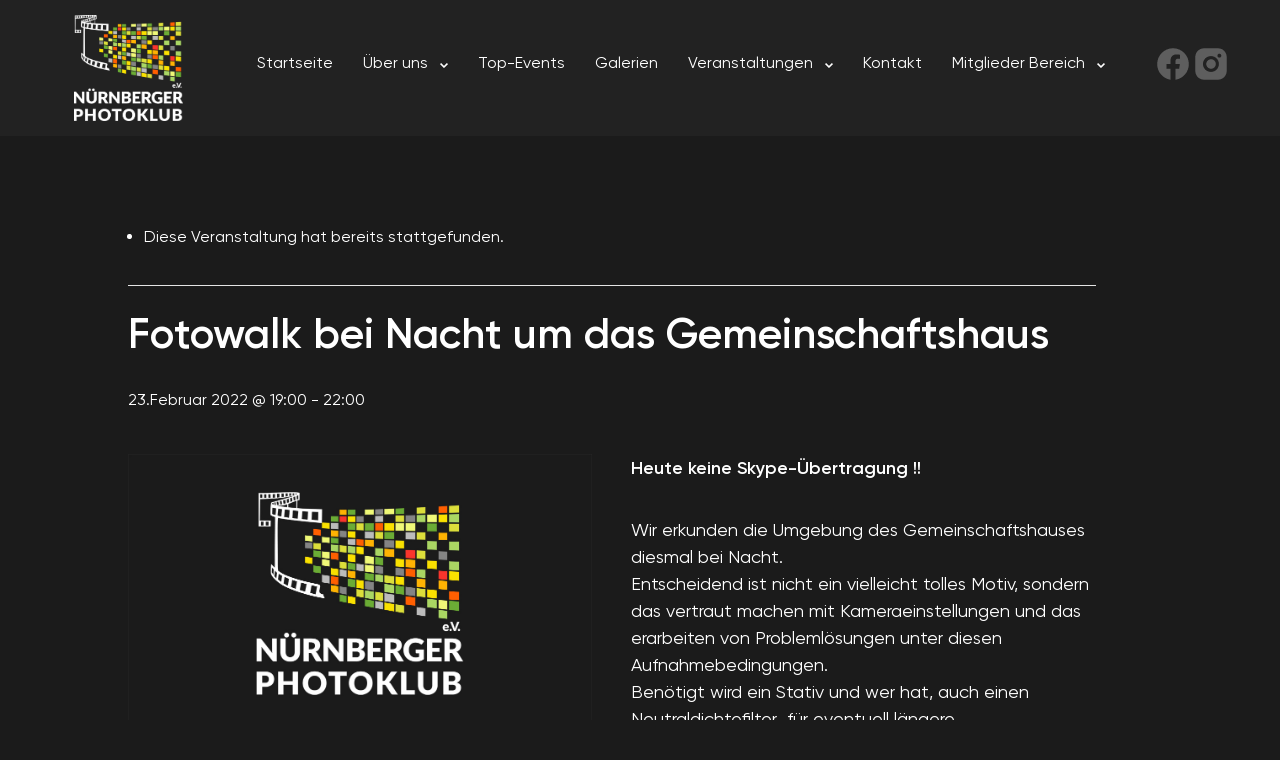

--- FILE ---
content_type: text/html; charset=UTF-8
request_url: https://wp-preprod.nuernberger-photoklub.de/event/draussen-bei-dunkelheit-fotografieren-in-der-umgebung-gemeinschaftshaus/
body_size: 80364
content:
<!DOCTYPE html>
<html lang="de">
<head>
	<meta charset="UTF-8" />
<meta http-equiv="X-UA-Compatible" content="IE=edge">
	<link rel="pingback" href="https://wp-preprod.nuernberger-photoklub.de/xmlrpc.php" />

	<script type="text/javascript">
		document.documentElement.className = 'js';
	</script>
	
	<script type="text/javascript">/* wpack.io publicPath */window.__wpackIoggMonarchSidebarMinimizedOnMobiledist='https://wp-preprod.nuernberger-photoklub.de/wp-content/plugins/gg-monarch-sidebar-minimized-on-mobile/dist/';</script><link rel='stylesheet' id='tribe-events-views-v2-bootstrap-datepicker-styles-css' href='https://wp-preprod.nuernberger-photoklub.de/wp-content/plugins/the-events-calendar/vendor/bootstrap-datepicker/css/bootstrap-datepicker.standalone.min.css?ver=6.9.0' type='text/css' media='all' />
<link rel='stylesheet' id='tec-variables-skeleton-css' href='https://wp-preprod.nuernberger-photoklub.de/wp-content/plugins/the-events-calendar/common/src/resources/css/variables-skeleton.min.css?ver=6.4.1' type='text/css' media='all' />
<link rel='stylesheet' id='tribe-common-skeleton-style-css' href='https://wp-preprod.nuernberger-photoklub.de/wp-content/plugins/the-events-calendar/common/src/resources/css/common-skeleton.min.css?ver=6.4.1' type='text/css' media='all' />
<link rel='stylesheet' id='tribe-tooltipster-css-css' href='https://wp-preprod.nuernberger-photoklub.de/wp-content/plugins/the-events-calendar/common/vendor/tooltipster/tooltipster.bundle.min.css?ver=6.4.1' type='text/css' media='all' />
<link rel='stylesheet' id='tribe-events-views-v2-skeleton-css' href='https://wp-preprod.nuernberger-photoklub.de/wp-content/plugins/the-events-calendar/src/resources/css/views-skeleton.min.css?ver=6.9.0' type='text/css' media='all' />
<link rel='stylesheet' id='tec-variables-full-css' href='https://wp-preprod.nuernberger-photoklub.de/wp-content/plugins/the-events-calendar/common/src/resources/css/variables-full.min.css?ver=6.4.1' type='text/css' media='all' />
<link rel='stylesheet' id='tribe-common-full-style-css' href='https://wp-preprod.nuernberger-photoklub.de/wp-content/plugins/the-events-calendar/common/src/resources/css/common-full.min.css?ver=6.4.1' type='text/css' media='all' />
<link rel='stylesheet' id='tribe-events-views-v2-full-css' href='https://wp-preprod.nuernberger-photoklub.de/wp-content/plugins/the-events-calendar/src/resources/css/views-full.min.css?ver=6.9.0' type='text/css' media='all' />
<link rel='stylesheet' id='tribe-events-views-v2-print-css' href='https://wp-preprod.nuernberger-photoklub.de/wp-content/plugins/the-events-calendar/src/resources/css/views-print.min.css?ver=6.9.0' type='text/css' media='print' />
<style>
#wpadminbar #wp-admin-bar-wccp_free_top_button .ab-icon:before {
	content: "\f160";
	color: #02CA02;
	top: 3px;
}
#wpadminbar #wp-admin-bar-wccp_free_top_button .ab-icon {
	transform: rotate(45deg);
}
</style>
<meta name='robots' content='noindex, nofollow' />
<script type="text/javascript">
			let jqueryParams=[],jQuery=function(r){return jqueryParams=[...jqueryParams,r],jQuery},$=function(r){return jqueryParams=[...jqueryParams,r],$};window.jQuery=jQuery,window.$=jQuery;let customHeadScripts=!1;jQuery.fn=jQuery.prototype={},$.fn=jQuery.prototype={},jQuery.noConflict=function(r){if(window.jQuery)return jQuery=window.jQuery,$=window.jQuery,customHeadScripts=!0,jQuery.noConflict},jQuery.ready=function(r){jqueryParams=[...jqueryParams,r]},$.ready=function(r){jqueryParams=[...jqueryParams,r]},jQuery.load=function(r){jqueryParams=[...jqueryParams,r]},$.load=function(r){jqueryParams=[...jqueryParams,r]},jQuery.fn.ready=function(r){jqueryParams=[...jqueryParams,r]},$.fn.ready=function(r){jqueryParams=[...jqueryParams,r]};</script>
	<!-- This site is optimized with the Yoast SEO plugin v24.2 - https://yoast.com/wordpress/plugins/seo/ -->
	<title>Fotowalk bei Nacht um das Gemeinschaftshaus - Nürnberger Photoklub e.V.</title>
	<meta property="og:locale" content="de_DE" />
	<meta property="og:type" content="article" />
	<meta property="og:title" content="Fotowalk bei Nacht um das Gemeinschaftshaus - Nürnberger Photoklub e.V." />
	<meta property="og:description" content="Heute keine Skype-Übertragung !! Wir erkunden die Umgebung des Gemeinschaftshauses diesmal bei Nacht. Entscheidend ist nicht ein vielleicht tolles Motiv, sondern das vertraut machen mit Kameraeinstellungen und das erarbeiten von..." />
	<meta property="og:url" content="https://wp-preprod.nuernberger-photoklub.de/event/draussen-bei-dunkelheit-fotografieren-in-der-umgebung-gemeinschaftshaus/" />
	<meta property="og:site_name" content="Nürnberger Photoklub e.V." />
	<meta property="og:image" content="https://wp-preprod.nuernberger-photoklub.de/wp-content/uploads/2023/09/Platzhalter.jpg" />
	<meta property="og:image:width" content="1102" />
	<meta property="og:image:height" content="661" />
	<meta property="og:image:type" content="image/jpeg" />
	<meta name="twitter:card" content="summary_large_image" />
	<script type="application/ld+json" class="yoast-schema-graph">{"@context":"https://schema.org","@graph":[{"@type":"WebPage","@id":"https://wp-preprod.nuernberger-photoklub.de/event/draussen-bei-dunkelheit-fotografieren-in-der-umgebung-gemeinschaftshaus/","url":"https://wp-preprod.nuernberger-photoklub.de/event/draussen-bei-dunkelheit-fotografieren-in-der-umgebung-gemeinschaftshaus/","name":"Fotowalk bei Nacht um das Gemeinschaftshaus - Nürnberger Photoklub e.V.","isPartOf":{"@id":"https://wp-preprod.nuernberger-photoklub.de/#website"},"primaryImageOfPage":{"@id":"https://wp-preprod.nuernberger-photoklub.de/event/draussen-bei-dunkelheit-fotografieren-in-der-umgebung-gemeinschaftshaus/#primaryimage"},"image":{"@id":"https://wp-preprod.nuernberger-photoklub.de/event/draussen-bei-dunkelheit-fotografieren-in-der-umgebung-gemeinschaftshaus/#primaryimage"},"thumbnailUrl":"https://wp-preprod.nuernberger-photoklub.de/wp-content/uploads/2023/09/Platzhalter.jpg","datePublished":"2022-02-02T11:18:33+00:00","dateModified":"2022-02-02T11:18:33+00:00","breadcrumb":{"@id":"https://wp-preprod.nuernberger-photoklub.de/event/draussen-bei-dunkelheit-fotografieren-in-der-umgebung-gemeinschaftshaus/#breadcrumb"},"inLanguage":"de","potentialAction":[{"@type":"ReadAction","target":["https://wp-preprod.nuernberger-photoklub.de/event/draussen-bei-dunkelheit-fotografieren-in-der-umgebung-gemeinschaftshaus/"]}]},{"@type":"ImageObject","inLanguage":"de","@id":"https://wp-preprod.nuernberger-photoklub.de/event/draussen-bei-dunkelheit-fotografieren-in-der-umgebung-gemeinschaftshaus/#primaryimage","url":"https://wp-preprod.nuernberger-photoklub.de/wp-content/uploads/2023/09/Platzhalter.jpg","contentUrl":"https://wp-preprod.nuernberger-photoklub.de/wp-content/uploads/2023/09/Platzhalter.jpg","width":1102,"height":661},{"@type":"BreadcrumbList","@id":"https://wp-preprod.nuernberger-photoklub.de/event/draussen-bei-dunkelheit-fotografieren-in-der-umgebung-gemeinschaftshaus/#breadcrumb","itemListElement":[{"@type":"ListItem","position":1,"name":"Home","item":"https://wp-preprod.nuernberger-photoklub.de/"},{"@type":"ListItem","position":2,"name":"Veranstaltungen","item":"https://wp-preprod.nuernberger-photoklub.de/events/"},{"@type":"ListItem","position":3,"name":"Fotowalk bei Nacht um das Gemeinschaftshaus"}]},{"@type":"WebSite","@id":"https://wp-preprod.nuernberger-photoklub.de/#website","url":"https://wp-preprod.nuernberger-photoklub.de/","name":"Nürnberger Photoklub e.V.","description":"","potentialAction":[{"@type":"SearchAction","target":{"@type":"EntryPoint","urlTemplate":"https://wp-preprod.nuernberger-photoklub.de/?s={search_term_string}"},"query-input":{"@type":"PropertyValueSpecification","valueRequired":true,"valueName":"search_term_string"}}],"inLanguage":"de"},{"@type":"Event","name":"Fotowalk bei Nacht um das Gemeinschaftshaus","description":"Heute keine Skype-Übertragung !! Wir erkunden die Umgebung des Gemeinschaftshauses diesmal bei Nacht. Entscheidend ist nicht ein vielleicht tolles Motiv, sondern das vertraut machen mit Kameraeinstellungen und das erarbeiten von...","image":{"@id":"https://wp-preprod.nuernberger-photoklub.de/event/draussen-bei-dunkelheit-fotografieren-in-der-umgebung-gemeinschaftshaus/#primaryimage"},"url":"https://wp-preprod.nuernberger-photoklub.de/event/draussen-bei-dunkelheit-fotografieren-in-der-umgebung-gemeinschaftshaus/","eventAttendanceMode":"https://schema.org/OfflineEventAttendanceMode","eventStatus":"https://schema.org/EventScheduled","startDate":"2022-02-23T19:00:00+01:00","endDate":"2022-02-23T22:00:00+01:00","organizer":{"@type":"Person","name":"Nürnberger Photoklub","description":"","image":"https://wp-preprod.nuernberger-photoklub.de/wp-content/uploads/2023/09/Platzhalter.jpg","url":"","telephone":"","email":""},"@id":"https://wp-preprod.nuernberger-photoklub.de/event/draussen-bei-dunkelheit-fotografieren-in-der-umgebung-gemeinschaftshaus/#event","mainEntityOfPage":{"@id":"https://wp-preprod.nuernberger-photoklub.de/event/draussen-bei-dunkelheit-fotografieren-in-der-umgebung-gemeinschaftshaus/"}}]}</script>
	<!-- / Yoast SEO plugin. -->


<link rel='dns-prefetch' href='//www.googletagmanager.com' />
<link rel="alternate" type="application/rss+xml" title="Nürnberger Photoklub e.V. &raquo; Feed" href="https://wp-preprod.nuernberger-photoklub.de/feed/" />
<link rel="alternate" type="application/rss+xml" title="Nürnberger Photoklub e.V. &raquo; Kommentar-Feed" href="https://wp-preprod.nuernberger-photoklub.de/comments/feed/" />
<link rel="alternate" type="text/calendar" title="Nürnberger Photoklub e.V. &raquo; iCal Feed" href="https://wp-preprod.nuernberger-photoklub.de/events/?ical=1" />
<style>[consent-id]:not(.rcb-content-blocker):not([consent-transaction-complete]):not([consent-visual-use-parent^="children:"]):not([consent-confirm]){opacity:0!important;}</style><link rel="preload" href="https://wp-preprod.nuernberger-photoklub.de/wp-content/b460151057fcf831990645446e25b34a.js?ver=3977a008518bbeb322ebe10c719b82f4" as="script" />
<link rel="preload" href="https://wp-preprod.nuernberger-photoklub.de/wp-content/37c2a53acb6eadffd591570e59ccd811.js?ver=bfa160264d4ead5dfc554a89ede16706" as="script" />
<link rel="preload" href="https://wp-preprod.nuernberger-photoklub.de/wp-content/plugins/real-cookie-banner-pro/public/lib/animate.css/animate.min.css?ver=4.1.1" as="style" />
<link rel="alternate" type="application/rss+xml" title="Nürnberger Photoklub e.V. &raquo; Fotowalk bei Nacht um das Gemeinschaftshaus-Kommentar-Feed" href="https://wp-preprod.nuernberger-photoklub.de/event/draussen-bei-dunkelheit-fotografieren-in-der-umgebung-gemeinschaftshaus/feed/" />
<script data-cfasync="false" type="text/javascript" defer src="https://wp-preprod.nuernberger-photoklub.de/wp-content/b460151057fcf831990645446e25b34a.js?ver=3977a008518bbeb322ebe10c719b82f4" id="real-cookie-banner-pro-vendor-real-cookie-banner-pro-banner-js"></script>
<script type="application/json" data-skip-moving="true" data-no-defer nitro-exclude data-alt-type="application/ld+json" data-dont-merge data-wpmeteor-nooptimize="true" data-cfasync="false" id="a6fc0cca65693893fd6197f721d54423d1-js-extra">{"slug":"real-cookie-banner-pro","textDomain":"real-cookie-banner","version":"4.4.1","restUrl":"https:\/\/wp-preprod.nuernberger-photoklub.de\/wp-json\/real-cookie-banner\/v1\/","restNamespace":"real-cookie-banner\/v1","restPathObfuscateOffset":"ed19996b002ec7dd785edaeb4ffd479d","restRoot":"https:\/\/wp-preprod.nuernberger-photoklub.de\/wp-json\/","restQuery":{"_v":"4.4.1","_locale":"user"},"restNonce":"fc03c92fea","restRecreateNonceEndpoint":"https:\/\/wp-preprod.nuernberger-photoklub.de\/wp-admin\/admin-ajax.php?action=rest-nonce","publicUrl":"https:\/\/wp-preprod.nuernberger-photoklub.de\/wp-content\/plugins\/real-cookie-banner-pro\/public\/","chunkFolder":"dist","chunksLanguageFolder":"https:\/\/wp-preprod.nuernberger-photoklub.de\/wp-content\/languages\/mo-cache\/real-cookie-banner-pro\/","chunks":{"chunk-config-tab-blocker.lite.js":["de_DE-83d48f038e1cf6148175589160cda67e","de_DE-c0c9d6506926bfafdee5225a50a9846a","de_DE-a34c114e32c8ef5ff20106cdeeb9b21b","de_DE-b558cba2c3922a86f2bd9e64cb57c46d"],"chunk-config-tab-blocker.pro.js":["de_DE-ddf5ae983675e7b6eec2afc2d53654a2","de_DE-86f3f2f9d56116aac42110c7e5e52380","de_DE-051757f53baaf3c508c4f2a1a42e40ed"],"chunk-config-tab-consent.lite.js":["de_DE-3823d7521a3fc2857511061e0d660408"],"chunk-config-tab-consent.pro.js":["de_DE-9cb9ecf8c1e8ce14036b5f3a5e19f098"],"chunk-config-tab-cookies.lite.js":["de_DE-1a51b37d0ef409906245c7ed80d76040","de_DE-c0c9d6506926bfafdee5225a50a9846a","de_DE-a34c114e32c8ef5ff20106cdeeb9b21b"],"chunk-config-tab-cookies.pro.js":["de_DE-572ee75deed92e7a74abba4b86604687","de_DE-86f3f2f9d56116aac42110c7e5e52380"],"chunk-config-tab-dashboard.lite.js":["de_DE-f843c51245ecd2b389746275b3da66b6"],"chunk-config-tab-dashboard.pro.js":["de_DE-ae5ae8f925f0409361cfe395645ac077"],"chunk-config-tab-import.lite.js":["de_DE-66df94240f04843e5a208823e466a850"],"chunk-config-tab-import.pro.js":["de_DE-e5fee6b51986d4ff7a051d6f6a7b076a"],"chunk-config-tab-licensing.lite.js":["de_DE-e01f803e4093b19d6787901b9591b5a6"],"chunk-config-tab-licensing.pro.js":["de_DE-4918ea9704f47c2055904e4104d4ffba"],"chunk-config-tab-scanner.lite.js":["de_DE-b10b39f1099ef599835c729334e38429"],"chunk-config-tab-scanner.pro.js":["de_DE-752a1502ab4f0bebfa2ad50c68ef571f"],"chunk-config-tab-settings.lite.js":["de_DE-37978e0b06b4eb18b16164a2d9c93a2c"],"chunk-config-tab-settings.pro.js":["de_DE-e59d3dcc762e276255c8989fbd1f80e3"],"chunk-config-tab-tcf.lite.js":["de_DE-4f658bdbf0aa370053460bc9e3cd1f69","de_DE-c0c9d6506926bfafdee5225a50a9846a","de_DE-b558cba2c3922a86f2bd9e64cb57c46d"],"chunk-config-tab-tcf.pro.js":["de_DE-e1e83d5b8a28f1f91f63b9de2a8b181a","de_DE-051757f53baaf3c508c4f2a1a42e40ed"]},"others":{"customizeValuesBanner":{"layout":{"type":"dialog","dialogMaxWidth":530,"dialogPosition":"middleCenter","dialogMargin":[0,0,0,0],"bannerPosition":"bottom","bannerMaxWidth":1024,"dialogBorderRadius":3,"borderRadius":5,"animationIn":"slideInUp","animationInDuration":500,"animationInOnlyMobile":true,"animationOut":"none","animationOutDuration":500,"animationOutOnlyMobile":true,"overlay":true,"overlayBg":"#000000","overlayBgAlpha":50,"overlayBlur":2},"decision":{"acceptAll":"button","acceptEssentials":"button","showCloseIcon":false,"acceptIndividual":"link","buttonOrder":"all,essential,save,individual","showGroups":false,"groupsFirstView":false,"saveButton":"always"},"design":{"bg":"#ffffff","textAlign":"center","linkTextDecoration":"underline","borderWidth":0,"borderColor":"#ffffff","fontSize":13,"fontColor":"#2b2b2b","fontInheritFamily":true,"fontFamily":"Arial, Helvetica, sans-serif","fontWeight":"normal","boxShadowEnabled":true,"boxShadowOffsetX":0,"boxShadowOffsetY":5,"boxShadowBlurRadius":13,"boxShadowSpreadRadius":0,"boxShadowColor":"#000000","boxShadowColorAlpha":20},"headerDesign":{"inheritBg":true,"bg":"#f4f4f4","inheritTextAlign":true,"textAlign":"center","padding":[17,20,15,20],"logo":"","logoRetina":"","logoMaxHeight":40,"logoPosition":"left","logoMargin":[5,15,5,15],"fontSize":20,"fontColor":"#2b2b2b","fontInheritFamily":true,"fontFamily":"Arial, Helvetica, sans-serif","fontWeight":"normal","borderWidth":1,"borderColor":"#efefef"},"bodyDesign":{"padding":[15,20,5,20],"descriptionInheritFontSize":true,"descriptionFontSize":13,"dottedGroupsInheritFontSize":true,"dottedGroupsFontSize":13,"dottedGroupsBulletColor":"#15779b","teachingsInheritTextAlign":true,"teachingsTextAlign":"center","teachingsSeparatorActive":true,"teachingsSeparatorWidth":50,"teachingsSeparatorHeight":1,"teachingsSeparatorColor":"#15779b","teachingsInheritFontSize":false,"teachingsFontSize":12,"teachingsInheritFontColor":false,"teachingsFontColor":"#757575","accordionMargin":[10,0,5,0],"accordionPadding":[5,10,5,10],"accordionArrowType":"outlined","accordionArrowColor":"#15779b","accordionBg":"#ffffff","accordionActiveBg":"#f9f9f9","accordionHoverBg":"#efefef","accordionBorderWidth":1,"accordionBorderColor":"#efefef","accordionTitleFontSize":12,"accordionTitleFontColor":"#2b2b2b","accordionTitleFontWeight":"normal","accordionDescriptionMargin":[5,0,0,0],"accordionDescriptionFontSize":12,"accordionDescriptionFontColor":"#757575","accordionDescriptionFontWeight":"normal","acceptAllOneRowLayout":false,"acceptAllPadding":[10,10,10,10],"acceptAllBg":"#15779b","acceptAllTextAlign":"center","acceptAllFontSize":18,"acceptAllFontColor":"#ffffff","acceptAllFontWeight":"normal","acceptAllBorderWidth":0,"acceptAllBorderColor":"#000000","acceptAllHoverBg":"#11607d","acceptAllHoverFontColor":"#ffffff","acceptAllHoverBorderColor":"#000000","acceptEssentialsUseAcceptAll":true,"acceptEssentialsButtonType":"","acceptEssentialsPadding":[10,10,10,10],"acceptEssentialsBg":"#efefef","acceptEssentialsTextAlign":"center","acceptEssentialsFontSize":18,"acceptEssentialsFontColor":"#0a0a0a","acceptEssentialsFontWeight":"normal","acceptEssentialsBorderWidth":0,"acceptEssentialsBorderColor":"#000000","acceptEssentialsHoverBg":"#e8e8e8","acceptEssentialsHoverFontColor":"#000000","acceptEssentialsHoverBorderColor":"#000000","acceptIndividualPadding":[5,5,5,5],"acceptIndividualBg":"#ffffff","acceptIndividualTextAlign":"center","acceptIndividualFontSize":16,"acceptIndividualFontColor":"#15779b","acceptIndividualFontWeight":"normal","acceptIndividualBorderWidth":0,"acceptIndividualBorderColor":"#000000","acceptIndividualHoverBg":"#ffffff","acceptIndividualHoverFontColor":"#11607d","acceptIndividualHoverBorderColor":"#000000"},"footerDesign":{"poweredByLink":false,"inheritBg":false,"bg":"#fcfcfc","inheritTextAlign":true,"textAlign":"center","padding":[10,20,15,20],"fontSize":14,"fontColor":"#757474","fontInheritFamily":true,"fontFamily":"Arial, Helvetica, sans-serif","fontWeight":"normal","hoverFontColor":"#2b2b2b","borderWidth":1,"borderColor":"#efefef","languageSwitcher":"flags"},"texts":{"headline":"Privatsph\u00e4re-Einstellungen","description":"Wir verwenden Cookies und \u00e4hnliche Technologien auf unserer Website und verarbeiten personenbezogene Daten von dir (z.B. IP-Adresse), um z.B. Inhalte und Anzeigen zu personalisieren, Medien von Drittanbietern einzubinden oder Zugriffe auf unsere Website zu analysieren. Die Datenverarbeitung kann auch erst in Folge gesetzter Cookies stattfinden. Wir teilen diese Daten mit Dritten, die wir in den Privatsph\u00e4re-Einstellungen benennen.<br \/><br \/>Die Datenverarbeitung kann mit deiner Einwilligung oder auf Basis eines berechtigten Interesses erfolgen, dem du in den Privatsph\u00e4re-Einstellungen widersprechen kannst. Du hast das Recht, nicht einzuwilligen und deine Einwilligung zu einem sp\u00e4teren Zeitpunkt zu \u00e4ndern oder zu widerrufen. Weitere Informationen zur Verwendung deiner Daten findest du in unserer {{privacyPolicy}}Datenschutzerkl\u00e4rung{{\/privacyPolicy}}.","acceptAll":"Alle akzeptieren","acceptEssentials":"Weiter ohne Einwilligung","acceptIndividual":"Privatsph\u00e4re-Einstellungen individuell festlegen","poweredBy":"4","dataProcessingInUnsafeCountries":"Einige Services verarbeiten personenbezogene Daten in unsicheren Drittl\u00e4ndern. Indem du in die Nutzung dieser Services einwilligst, erkl\u00e4rst du dich auch mit der Verarbeitung deiner Daten in diesen unsicheren Drittl\u00e4ndern gem\u00e4\u00df {{legalBasis}} einverstanden. Dies birgt das Risiko, dass deine Daten von Beh\u00f6rden zu Kontroll- und \u00dcberwachungszwecken verarbeitet werden, m\u00f6glicherweise ohne die M\u00f6glichkeit eines Rechtsbehelfs.","ageNoticeBanner":"Du bist unter {{minAge}} Jahre alt? Dann kannst du nicht in optionale Services einwilligen. Du kannst deine Eltern oder Erziehungsberechtigten bitten, mit dir in diese Services einzuwilligen.","ageNoticeBlocker":"Du bist unter {{minAge}} Jahre alt? Leider darfst du in diesen Service nicht selbst einwilligen, um diese Inhalte zu sehen. Bitte deine Eltern oder Erziehungsberechtigten, in den Service mit dir einzuwilligen!","listServicesNotice":"Wenn du alle Services akzeptierst, erlaubst du, dass {{services}} geladen werden. Diese sind nach ihrem Zweck in Gruppen {{serviceGroups}} unterteilt (Zugeh\u00f6rigkeit durch hochgestellte Zahlen gekennzeichnet).","listServicesLegitimateInterestNotice":"Au\u00dferdem werden {{services}} auf der Grundlage eines berechtigten Interesses geladen.","tcfStacksCustomName":"Services mit verschiedenen Zwecken au\u00dferhalb des TCF-Standards","tcfStacksCustomDescription":"Services, die Einwilligungen nicht \u00fcber den TCF-Standard, sondern \u00fcber andere Technologien teilen. Diese werden nach ihrem Zweck in mehrere Gruppen unterteilt. Einige davon werden aufgrund eines berechtigten Interesses genutzt (z.B. Gefahrenabwehr), andere werden nur mit deiner Einwilligung genutzt. Details zu den einzelnen Gruppen und Zwecken der Services findest du in den individuellen Privatsph\u00e4re-Einstellungen.","consentForwardingExternalHosts":"Deine Einwilligung gilt auch auf {{websites}}.","blockerHeadline":"{{name}} aufgrund von Privatsph\u00e4re-Einstellungen blockiert","blockerLinkShowMissing":"Zeige alle Services, in die du noch einwilligen musst","blockerLoadButton":"Services akzeptieren und Inhalte laden","blockerAcceptInfo":"Wenn du die blockierten Inhalte l\u00e4dst, werden deine Datenschutzeinstellungen angepasst. Inhalte aus diesem Service werden in Zukunft nicht mehr blockiert."},"individualLayout":{"inheritDialogMaxWidth":false,"dialogMaxWidth":970,"inheritBannerMaxWidth":true,"bannerMaxWidth":1980,"descriptionTextAlign":"left"},"group":{"checkboxBg":"#f0f0f0","checkboxBorderWidth":1,"checkboxBorderColor":"#d2d2d2","checkboxActiveColor":"#ffffff","checkboxActiveBg":"#15779b","checkboxActiveBorderColor":"#11607d","groupInheritBg":true,"groupBg":"#f4f4f4","groupPadding":[15,15,15,15],"groupSpacing":10,"groupBorderRadius":5,"groupBorderWidth":1,"groupBorderColor":"#f4f4f4","headlineFontSize":16,"headlineFontWeight":"normal","headlineFontColor":"#2b2b2b","descriptionFontSize":14,"descriptionFontColor":"#757575","linkColor":"#757575","linkHoverColor":"#2b2b2b"},"saveButton":{"useAcceptAll":true,"type":"button","padding":[10,10,10,10],"bg":"#efefef","textAlign":"center","fontSize":18,"fontColor":"#0a0a0a","fontWeight":"normal","borderWidth":0,"borderColor":"#000000","hoverBg":"#e8e8e8","hoverFontColor":"#000000","hoverBorderColor":"#000000"},"individualTexts":{"headline":"Individuelle Privatsph\u00e4re-Einstellungen","description":"Wir verwenden Cookies und \u00e4hnliche Technologien auf unserer Website und verarbeiten personenbezogene Daten von dir (z.B. IP-Adresse), um z.B. Inhalte und Anzeigen zu personalisieren, Medien von Drittanbietern einzubinden oder Zugriffe auf unsere Website zu analysieren. Die Datenverarbeitung kann auch erst in Folge gesetzter Cookies stattfinden. Wir teilen diese Daten mit Dritten, die wir in den Privatsph\u00e4re-Einstellungen benennen.<br \/><br \/>Die Datenverarbeitung kann mit deiner Einwilligung oder auf Basis eines berechtigten Interesses erfolgen, dem du in den Privatsph\u00e4re-Einstellungen widersprechen kannst. Du hast das Recht, nicht einzuwilligen und deine Einwilligung zu einem sp\u00e4teren Zeitpunkt zu \u00e4ndern oder zu widerrufen. Weitere Informationen zur Verwendung deiner Daten findest du in unserer {{privacyPolicy}}Datenschutzerkl\u00e4rung{{\/privacyPolicy}}.<br \/><br \/>Im Folgenden findest du eine \u00dcbersicht \u00fcber alle Services, die von dieser Website genutzt werden. Du kannst dir detaillierte Informationen zu jedem Service ansehen und ihm einzeln zustimmen oder von deinem Widerspruchsrecht Gebrauch machen.","save":"Individuelle Auswahlen speichern","showMore":"Service-Informationen anzeigen","hideMore":"Service-Informationen ausblenden","postamble":""},"mobile":{"enabled":true,"maxHeight":400,"hideHeader":false,"alignment":"bottom","scalePercent":90,"scalePercentVertical":-50},"customCss":{"css":"","antiAdBlocker":"y"}},"isPro":true,"showProHints":false,"proUrl":"https:\/\/devowl.io\/de\/go\/real-cookie-banner?source=rcb-lite","showLiteNotice":false,"languageSwitcher":[],"hasDynamicPreDecisions":false,"isLicensed":false,"isDevLicense":false,"multilingualSkipHTMLForTag":"","isCurrentlyInTranslationEditorPreview":false,"defaultLanguage":"","currentLanguage":"","activeLanguages":[],"context":"","userConsentCookieName":"real_cookie_banner-v:3_blog:1_path:f960a85","revisionHash":"3deafcffed15cd942750a9fc66d908e2","iso3166OneAlpha2":{"AF":"Afghanistan","AL":"Albanien","DZ":"Algerien","AS":"Amerikanisch-Samoa","AD":"Andorra","AO":"Angola","AI":"Anguilla","AQ":"Antarktis","AG":"Antigua und Barbuda","AR":"Argentinien","AM":"Armenien","AW":"Aruba","AZ":"Aserbaidschan","AU":"Australien","BS":"Bahamas","BH":"Bahrain","BD":"Bangladesch","BB":"Barbados","BY":"Belarus","BE":"Belgien","BZ":"Belize","BJ":"Benin","BM":"Bermuda","BT":"Bhutan","BO":"Bolivien","BA":"Bosnien und Herzegowina","BW":"Botswana","BV":"Bouvetinsel","BR":"Brasilien","IO":"Britisches Territorium im Indischen Ozean","BN":"Brunei Darussalam","BG":"Bulgarien","BF":"Burkina Faso","BI":"Burundi","CL":"Chile","CN":"China","CK":"Cookinseln","CR":"Costa Rica","DE":"Deutschland","LA":"Die Laotische Demokratische Volksrepublik","DM":"Dominica","DO":"Dominikanische Republik","DJ":"Dschibuti","DK":"D\u00e4nemark","EC":"Ecuador","SV":"El Salvador","ER":"Eritrea","EE":"Estland","FK":"Falklandinseln (Malwinen)","FJ":"Fidschi","FI":"Finnland","FR":"Frankreich","GF":"Franz\u00f6sisch-Guayana","PF":"Franz\u00f6sisch-Polynesien","TF":"Franz\u00f6sische S\u00fcd- und Antarktisgebiete","FO":"F\u00e4r\u00f6er Inseln","FM":"F\u00f6derierte Staaten von Mikronesien","GA":"Gabun","GM":"Gambia","GE":"Georgien","GH":"Ghana","GI":"Gibraltar","GD":"Grenada","GR":"Griechenland","GL":"Gr\u00f6nland","GP":"Guadeloupe","GU":"Guam","GT":"Guatemala","GG":"Guernsey","GN":"Guinea","GW":"Guinea-Bissau","GY":"Guyana","HT":"Haiti","HM":"Heard und die McDonaldinseln","VA":"Heiliger Stuhl (Staat Vatikanstadt)","HN":"Honduras","HK":"Hong Kong","IN":"Indien","ID":"Indonesien","IQ":"Irak","IE":"Irland","IR":"Islamische Republik Iran","IS":"Island","IM":"Isle of Man","IL":"Israel","IT":"Italien","JM":"Jamaika","JP":"Japan","YE":"Jemen","JE":"Jersey","JO":"Jordanien","VG":"Jungferninseln, Britisch","VI":"Jungferninseln, U.S.","KY":"Kaimaninseln","KH":"Kambodscha","CM":"Kamerun","CA":"Kanada","CV":"Kap Verde","KZ":"Kasachstan","QA":"Katar","KE":"Kenia","KG":"Kirgisistan","KI":"Kiribati","UM":"Kleinere Inselbesitzungen der Vereinigten Staaten","CC":"Kokosinseln","CO":"Kolumbien","KM":"Komoren","CG":"Kongo","CD":"Kongo, Demokratische Republik","KR":"Korea","HR":"Kroatien","CU":"Kuba","KW":"Kuwait","LS":"Lesotho","LV":"Lettland","LB":"Libanon","LR":"Liberia","LY":"Libysch-Arabische Dschamahirija","LI":"Liechtenstein","LT":"Litauen","LU":"Luxemburg","MO":"Macao","MG":"Madagaskar","MW":"Malawi","MY":"Malaysia","MV":"Malediven","ML":"Mali","MT":"Malta","MA":"Marokko","MH":"Marshallinseln","MQ":"Martinique","MR":"Mauretanien","MU":"Mauritius","YT":"Mayotte","MK":"Mazedonien","MX":"Mexiko","MD":"Moldawien","MC":"Monaco","MN":"Mongolei","ME":"Montenegro","MS":"Montserrat","MZ":"Mosambik","MM":"Myanmar","NA":"Namibia","NR":"Nauru","NP":"Nepal","NC":"Neukaledonien","NZ":"Neuseeland","NI":"Nicaragua","NL":"Niederlande","AN":"Niederl\u00e4ndische Antillen","NE":"Niger","NG":"Nigeria","NU":"Niue","KP":"Nordkorea","NF":"Norfolkinsel","NO":"Norwegen","MP":"N\u00f6rdliche Marianen","OM":"Oman","PK":"Pakistan","PW":"Palau","PS":"Pal\u00e4stinensisches Gebiet, besetzt","PA":"Panama","PG":"Papua-Neuguinea","PY":"Paraguay","PE":"Peru","PH":"Philippinen","PN":"Pitcairn","PL":"Polen","PT":"Portugal","PR":"Puerto Rico","CI":"Republik C\u00f4te d'Ivoire","RW":"Ruanda","RO":"Rum\u00e4nien","RU":"Russische F\u00f6deration","RE":"R\u00e9union","BL":"Saint Barth\u00e9l\u00e9my","PM":"Saint Pierre und Miquelo","SB":"Salomonen","ZM":"Sambia","WS":"Samoa","SM":"San Marino","SH":"Sankt Helena","MF":"Sankt Martin","SA":"Saudi-Arabien","SE":"Schweden","CH":"Schweiz","SN":"Senegal","RS":"Serbien","SC":"Seychellen","SL":"Sierra Leone","ZW":"Simbabwe","SG":"Singapur","SK":"Slowakei","SI":"Slowenien","SO":"Somalia","ES":"Spanien","LK":"Sri Lanka","KN":"St. Kitts und Nevis","LC":"St. Lucia","VC":"St. Vincent und Grenadinen","SD":"Sudan","SR":"Surinam","SJ":"Svalbard und Jan Mayen","SZ":"Swasiland","SY":"Syrische Arabische Republik","ST":"S\u00e3o Tom\u00e9 und Pr\u00edncipe","ZA":"S\u00fcdafrika","GS":"S\u00fcdgeorgien und die S\u00fcdlichen Sandwichinseln","TJ":"Tadschikistan","TW":"Taiwan","TZ":"Tansania","TH":"Thailand","TL":"Timor-Leste","TG":"Togo","TK":"Tokelau","TO":"Tonga","TT":"Trinidad und Tobago","TD":"Tschad","CZ":"Tschechische Republik","TN":"Tunesien","TM":"Turkmenistan","TC":"Turks- und Caicosinseln","TV":"Tuvalu","TR":"T\u00fcrkei","UG":"Uganda","UA":"Ukraine","HU":"Ungarn","UY":"Uruguay","UZ":"Usbekistan","VU":"Vanuatu","VE":"Venezuela","AE":"Vereinigte Arabische Emirate","US":"Vereinigte Staaten","GB":"Vereinigtes K\u00f6nigreich","VN":"Vietnam","WF":"Wallis und Futuna","CX":"Weihnachtsinsel","EH":"Westsahara","CF":"Zentralafrikanische Republik","CY":"Zypern","EG":"\u00c4gypten","GQ":"\u00c4quatorialguinea","ET":"\u00c4thiopien","AX":"\u00c5land Inseln","AT":"\u00d6sterreich"},"isTcf":false,"isGcm":false,"isGcmListPurposes":true,"isPreventPreDecision":false,"isAcceptAllForBots":true,"isRespectDoNotTrack":false,"isDataProcessingInUnsafeCountries":true,"dataProcessingInUnsafeCountriesSafeCountries":["AT","BE","BG","HR","CY","CZ","DK","EE","FI","FR","DE","GR","HU","IE","IS","IT","LI","LV","LT","LU","MT","NL","NO","PL","PT","RO","SK","SI","ES","SE","AD","AR","CA","FO","GG","IL","IM","JP","JE","NZ","KR","CH","GB","UY","US"],"isAgeNotice":true,"ageNoticeAgeLimit":16,"isListServicesNotice":true,"setCookiesViaManager":"none","territorialLegalBasis":["gdpr-eprivacy"],"essentialGroup":"essenziell","groups":[{"id":155,"name":"Essenziell","slug":"essenziell","description":"Essenzielle Services sind f\u00fcr die grundlegende Funktionalit\u00e4t der Website erforderlich. Sie enthalten nur technisch notwendige Services. Diesen Services kann nicht widersprochen werden.","items":[{"id":3194,"name":"Real Cookie Banner","purpose":"Real Cookie Banner bittet Website-Besucher um die Einwilligung zum Setzen von Cookies und zur Verarbeitung personenbezogener Daten. Dazu wird jedem Website-Besucher eine UUID (pseudonyme Identifikation des Nutzers) zugewiesen, die bis zum Ablauf des Cookies zur Speicherung der Einwilligung g\u00fcltig ist. Cookies werden dazu verwendet, um zu testen, ob Cookies gesetzt werden k\u00f6nnen, um Referenz auf die dokumentierte Einwilligung zu speichern, um zu speichern, in welche Services aus welchen Service-Gruppen der Besucher eingewilligt hat, und, falls Einwilligung nach dem Transparency & Consent Framework (TCF) eingeholt werden, um die Einwilligungen in TCF Partner, Zwecke, besondere Zwecke, Funktionen und besondere Funktionen zu speichern. Im Rahmen der Darlegungspflicht nach DSGVO wird die erhobene Einwilligung vollumf\u00e4nglich dokumentiert. Dazu z\u00e4hlt neben den Services und Service-Gruppen, in welche der Besucher eingewilligt hat, und falls Einwilligung nach dem TCF Standard eingeholt werden, in welche TCF Partner, Zwecke und Funktionen der Besucher eingewilligt hat, alle Einstellungen des Cookie Banners zum Zeitpunkt der Einwilligung als auch die technischen Umst\u00e4nde (z.B. Gr\u00f6\u00dfe des Sichtbereichs bei der Einwilligung) und die Nutzerinteraktionen (z.B. Klick auf Buttons), die zur Einwilligung gef\u00fchrt haben. Die Einwilligung wird pro Sprache einmal erhoben.","providerContact":{"phone":"","email":"","link":""},"isProviderCurrentWebsite":true,"provider":"","uniqueName":"","isEmbeddingOnlyExternalResources":false,"legalBasis":"legal-requirement","dataProcessingInCountries":[],"dataProcessingInCountriesSpecialTreatments":[],"technicalDefinitions":[{"type":"http","name":"real_cookie_banner*","host":".nuernberger-photoklub.de","duration":365,"durationUnit":"d","isSessionDuration":false},{"type":"http","name":"real_cookie_banner*-tcf","host":".nuernberger-photoklub.de","duration":365,"durationUnit":"d","isSessionDuration":false},{"type":"http","name":"real_cookie_banner-test","host":".nuernberger-photoklub.de","duration":365,"durationUnit":"d","isSessionDuration":false}],"codeDynamics":[],"providerPrivacyPolicyUrl":"","providerLegalNoticeUrl":"","tagManagerOptInEventName":"","tagManagerOptOutEventName":"","googleConsentModeConsentTypes":[],"codeOptIn":"","executeCodeOptInWhenNoTagManagerConsentIsGiven":false,"codeOptOut":"","executeCodeOptOutWhenNoTagManagerConsentIsGiven":false,"deleteTechnicalDefinitionsAfterOptOut":false,"codeOnPageLoad":"","presetId":"real-cookie-banner"}]},{"id":156,"name":"Funktional","slug":"funktional","description":"Funktionale Services sind notwendig, um \u00fcber die wesentliche Funktionalit\u00e4t der Website hinausgehende Features wie h\u00fcbschere Schriftarten, Videowiedergabe oder interaktive Web 2.0-Features bereitzustellen. Inhalte von z.B. Video- und Social Media-Plattformen sind standardm\u00e4\u00dfig gesperrt und k\u00f6nnen zugestimmt werden. Wenn dem Service zugestimmt wird, werden diese Inhalte automatisch ohne weitere manuelle Einwilligung geladen.","items":[{"id":4466,"name":"Google Maps","purpose":"Google Maps erm\u00f6glicht das Einbetten von Karten direkt in Websites, um die Website zu verbessern. Dies erfordert die Verarbeitung der IP-Adresse und der Metadaten des Nutzers. Cookies oder Cookie-\u00e4hnliche Technologien k\u00f6nnen gespeichert und ausgelesen werden. Diese k\u00f6nnen personenbezogene Daten und technische Daten wie Nutzer-IDs, Einwilligungen, Einstellungen der Karten-Software und Sicherheitstokens enthalten. Diese Daten k\u00f6nnen verwendet werden, um besuchte Websites zu erfassen, detaillierte Statistiken \u00fcber das Nutzerverhalten zu erstellen und um die Dienste von Google zu verbessern. Diese Daten k\u00f6nnen von Google mit den Daten der auf den Websites von Google (z. B. google.com und youtube.com) eingeloggten Nutzer verkn\u00fcpft werden. Google stellt personenbezogene Daten seinen verbundenen Unternehmen, anderen vertrauensw\u00fcrdigen Unternehmen oder Personen zur Verf\u00fcgung, die diese Daten auf der Grundlage der Anweisungen von Google und in \u00dcbereinstimmung mit den Datenschutzbestimmungen von Google verarbeiten k\u00f6nnen.","providerContact":{"phone":"+1 650 253 0000","email":"dpo-google@google.com","link":"https:\/\/support.google.com\/"},"isProviderCurrentWebsite":false,"provider":"Google Ireland Limited, Gordon House, Barrow Street, Dublin 4, Irland","uniqueName":"google-maps","isEmbeddingOnlyExternalResources":false,"legalBasis":"consent","dataProcessingInCountries":["US","IE","AU","BE","BR","CA","CL","FI","FR","DE","HK","IN","ID","IL","IT","JP","KR","NL","PL","QA","SG","ES","CH","TW","GB"],"dataProcessingInCountriesSpecialTreatments":["provider-is-self-certified-trans-atlantic-data-privacy-framework"],"technicalDefinitions":[{"language":"de_informal","purpose":null,"id":2973,"type":"http","name":"NID","host":".google.com","duration":6,"durationUnit":"mo","isSessionDuration":false,"orderPosition":12},{"language":"de_informal","purpose":null,"id":3344,"type":"http","name":"__Secure-3PSIDCC","host":".google.com","duration":1,"durationUnit":"y","isSessionDuration":false,"orderPosition":0},{"language":"de_informal","purpose":null,"id":3345,"type":"http","name":"__Secure-1PSIDCC","host":".google.com","duration":1,"durationUnit":"y","isSessionDuration":false,"orderPosition":1},{"language":"de_informal","purpose":null,"id":3346,"type":"http","name":"SIDCC","host":".google.com","duration":1,"durationUnit":"y","isSessionDuration":false,"orderPosition":2},{"language":"de_informal","purpose":null,"id":3347,"type":"http","name":"__Secure-3PAPISID","host":".google.com","duration":13,"durationUnit":"mo","isSessionDuration":false,"orderPosition":3},{"language":"de_informal","purpose":null,"id":3348,"type":"http","name":"SSID","host":".google.com","duration":13,"durationUnit":"mo","isSessionDuration":false,"orderPosition":4},{"language":"de_informal","purpose":null,"id":3349,"type":"http","name":"__Secure-1PAPISID","host":".google.com","duration":13,"durationUnit":"mo","isSessionDuration":false,"orderPosition":5},{"language":"de_informal","purpose":null,"id":3350,"type":"http","name":"HSID","host":".google.com","duration":13,"durationUnit":"mo","isSessionDuration":false,"orderPosition":6},{"language":"de_informal","purpose":null,"id":3351,"type":"http","name":"__Secure-3PSID","host":".google.com","duration":13,"durationUnit":"mo","isSessionDuration":false,"orderPosition":7},{"language":"de_informal","purpose":null,"id":3352,"type":"http","name":"__Secure-1PSID","host":".google.com","duration":13,"durationUnit":"mo","isSessionDuration":false,"orderPosition":8},{"language":"de_informal","purpose":null,"id":3353,"type":"http","name":"SID","host":".google.com","duration":13,"durationUnit":"mo","isSessionDuration":false,"orderPosition":9},{"language":"de_informal","purpose":null,"id":3354,"type":"http","name":"SAPISID","host":".google.com","duration":13,"durationUnit":"mo","isSessionDuration":false,"orderPosition":10},{"language":"de_informal","purpose":null,"id":3355,"type":"http","name":"APISID","host":".google.com","duration":13,"durationUnit":"mo","isSessionDuration":false,"orderPosition":11},{"language":"de_informal","purpose":null,"id":3356,"type":"http","name":"CONSENT","host":".google.com","duration":13,"durationUnit":"mo","isSessionDuration":false,"orderPosition":13},{"language":"de_informal","purpose":null,"id":3357,"type":"http","name":"__Secure-ENID","host":".google.com","duration":13,"durationUnit":"mo","isSessionDuration":false,"orderPosition":14},{"language":"de_informal","purpose":null,"id":3358,"type":"http","name":"AEC","host":".google.com","duration":6,"durationUnit":"mo","isSessionDuration":false,"orderPosition":15},{"language":"de_informal","purpose":null,"id":3359,"type":"local","name":"_c;;i","host":"https:\/\/www.google.com","duration":1,"durationUnit":"y","isSessionDuration":false,"orderPosition":16},{"language":"de_informal","purpose":null,"id":3360,"type":"local","name":"LH;;s-*","host":"https:\/\/www.google.com","duration":1,"durationUnit":"y","isSessionDuration":false,"orderPosition":17},{"language":"de_informal","purpose":null,"id":3361,"type":"local","name":"sb_wiz.zpc.gws-wiz.","host":"https:\/\/www.google.com","duration":1,"durationUnit":"y","isSessionDuration":false,"orderPosition":18},{"language":"de_informal","purpose":null,"id":3362,"type":"local","name":"sb_wiz.ueh","host":"https:\/\/www.google.com","duration":1,"durationUnit":"y","isSessionDuration":false,"orderPosition":19}],"codeDynamics":[],"providerPrivacyPolicyUrl":"https:\/\/policies.google.com\/privacy","providerLegalNoticeUrl":"https:\/\/www.google.de\/contact\/impressum.html","tagManagerOptInEventName":"","tagManagerOptOutEventName":"","googleConsentModeConsentTypes":[],"codeOptIn":"","executeCodeOptInWhenNoTagManagerConsentIsGiven":false,"codeOptOut":"","executeCodeOptOutWhenNoTagManagerConsentIsGiven":false,"deleteTechnicalDefinitionsAfterOptOut":false,"codeOnPageLoad":"","presetId":"google-maps"}]}],"bannerLinks":[{"id":3192,"label":"Datenschutzerkl\u00e4rung","pageType":"privacyPolicy","url":"https:\/\/wp-preprod.nuernberger-photoklub.de\/home\/privacy-policy\/","hideCookieBanner":true,"isTargetBlank":true},{"id":3193,"label":"Impressum","pageType":"legalNotice","url":"https:\/\/wp-preprod.nuernberger-photoklub.de\/impressum\/","hideCookieBanner":true,"isTargetBlank":true}],"websiteOperator":{"address":"N\u00fcrnberger Photoklub e.V., 1. Vorsitzender Wilfried Wittern,  Peterstr. 37,  90478 N\u00fcrnberg","country":"DE","contactEmail":"base64-encoded:aW5mb0BudWVybmJlcmdlci1waG90b2tsdWIuZGU=","contactPhone":"","contactFormUrl":"https:\/\/wp-preprod.nuernberger-photoklub.de\/kontakt\/"},"blocker":[],"setVisualParentIfClassOfParent":{"et_pb_video_box":1,"ast-oembed-container":1,"wpb_video_wrapper":1},"dependantVisibilityContainers":["[role=\"tabpanel\"]",".eael-tab-content-item",".wpcs_content_inner",".op3-contenttoggleitem-content",".pum-overlay","[data-elementor-type=\"popup\"]",".wp-block-ub-content-toggle-accordion-content-wrap",".w-popup-wrap",".oxy-lightbox_inner[data-inner-content=true]",".oxy-pro-accordion_body",".oxy-tab-content",".kt-accordion-panel",".vc_tta-panel-body",".mfp-hide","div[id^=\"tve_thrive_lightbox_\"]"],"bannerDesignVersion":8,"bannerI18n":{"appropriateSafeguard":"Geeignete Garantien","standardContractualClauses":"Standardvertragsklauseln","adequacyDecision":"Angemessenheitsbeschluss","bindingCorporateRules":"Verbindliche interne Datenschutzvorschriften","other":"Anderes","legalBasis":"Verwendung auf gesetzlicher Grundlage von","territorialLegalBasisArticles":{"gdpr-eprivacy":{"dataProcessingInUnsafeCountries":"Art. 49 Abs. 1 lit. a DSGVO"},"dsg-switzerland":{"dataProcessingInUnsafeCountries":"Art. 17 Abs. 1 lit. a DSG (Schweiz)"}},"legitimateInterest":"Berechtigtes Interesse","legalRequirement":"Erf\u00fcllung einer rechtlichen Verpflichtung","consent":"Einwilligung","crawlerLinkAlert":"Wir haben erkannt, dass du ein Crawler\/Bot bist. Nur nat\u00fcrliche Personen d\u00fcrfen in Cookies und die Verarbeitung von personenbezogenen Daten einwilligen. Daher hat der Link f\u00fcr dich keine Funktion.","technicalCookieDefinition":"Technische Cookie-Definition","usesCookies":"Verwendete Cookies","cookieRefresh":"Cookie-Erneuerung","usesNonCookieAccess":"Verwendet Cookie-\u00e4hnliche Informationen (LocalStorage, SessionStorage, IndexDB, etc.)","host":"Host","duration":"Dauer","noExpiration":"Kein Ablauf","type":"Typ","purpose":"Zweck","purposes":"Zwecke","headerTitlePrivacyPolicyHistory":"Privatsph\u00e4re-Einstellungen: Historie","skipToConsentChoices":"Zu Einwilligungsoptionen springen","historyLabel":"Einwilligungen anzeigen vom","historySelectNone":"Noch nicht eingewilligt","provider":"Anbieter","providerContactPhone":"Telefon","providerContactEmail":"E-Mail","providerContactLink":"Kontaktformular","providerPrivacyPolicyUrl":"Datenschutzerkl\u00e4rung","providerLegalNoticeUrl":"Impressum","nonStandard":"Nicht standardisierte Datenverarbeitung","nonStandardDesc":"Einige Services setzen Cookies und\/oder verarbeiten personenbezogene Daten, ohne die Standards f\u00fcr die Mitteilung der Einwilligung einzuhalten. Diese Services werden in mehrere Gruppen eingeteilt. Sogenannte \"essenzielle Services\" werden auf Basis eines berechtigten Interesses genutzt und k\u00f6nnen nicht abgew\u00e4hlt werden (ein Widerspruch muss ggf. per E-Mail oder Brief gem\u00e4\u00df der Datenschutzerkl\u00e4rung erfolgen), w\u00e4hrend alle anderen Services nur nach einer Einwilligung genutzt werden.","dataProcessingInUnsafeCountries":"Datenverarbeitung in unsicheren Drittl\u00e4ndern","ePrivacyUSA":"US-Datenverarbeitung","durationUnit":{"s":"Sekunde(n)","m":"Minute(n)","h":"Stunde(n)","d":"Tag(e)","mo":"Monat(e)","y":"Jahr(e)","n1":{"s":"Sekunde","m":"Minute","h":"Stunde","d":"Tag","mo":"Monat","y":"Jahr"},"nx":{"s":"Sekunden","m":"Minuten","h":"Stunden","d":"Tage","mo":"Monate","y":"Jahre"}},"close":"Schlie\u00dfen","closeWithoutSaving":"Schlie\u00dfen ohne Speichern","yes":"Ja","no":"Nein","unknown":"Unbekannt","none":"Nichts","noLicense":"Keine Lizenz aktiviert - kein Produktionseinsatz!","devLicense":"Produktlizenz nicht f\u00fcr den Produktionseinsatz!","devLicenseLearnMore":"Mehr erfahren","devLicenseLink":"https:\/\/devowl.io\/de\/wissensdatenbank\/lizenz-installations-typ\/","andSeparator":" und "},"pageRequestUuid4":"a6c151a0e-7d1a-4a56-a98c-c03f1a80a92c","pageByIdUrl":"https:\/\/wp-preprod.nuernberger-photoklub.de?page_id","pluginUrl":"https:\/\/devowl.io\/wordpress-real-cookie-banner\/","tcf":[],"tcfMetadata":[]}}</script>
<script data-skip-moving="true" data-no-defer nitro-exclude data-alt-type="application/ld+json" data-dont-merge data-wpmeteor-nooptimize="true" data-cfasync="false" id="a6fc0cca65693893fd6197f721d54423d2-js-extra">var realCookieBanner = /* document.write */ JSON.parse(document.getElementById("a6fc0cca65693893fd6197f721d54423d1-js-extra").innerHTML, function (a,b){return-1<["codeOptIn","codeOptOut","codeOnPageLoad","contactEmail"].indexOf(a)&&"string"==typeof b&&b.startsWith("base64-encoded:")?window.atob(b.substr(15)):b});</script><script data-cfasync="false" type="text/javascript" id="real-cookie-banner-pro-banner-js-before">
/* <![CDATA[ */
((a,b)=>{a[b]||(a[b]={unblockSync:()=>undefined},["consentSync"].forEach(c=>a[b][c]=()=>({cookie:null,consentGiven:!1,cookieOptIn:!0})),["consent","consentAll","unblock"].forEach(c=>a[b][c]=(...d)=>new Promise(e=>a.addEventListener(b,()=>{a[b][c](...d).then(e)},{once:!0}))))})(window,"consentApi");
//# sourceURL=real-cookie-banner-pro-banner-js-before
/* ]]> */
</script>
<script data-cfasync="false" type="text/javascript" defer src="https://wp-preprod.nuernberger-photoklub.de/wp-content/37c2a53acb6eadffd591570e59ccd811.js?ver=bfa160264d4ead5dfc554a89ede16706" id="real-cookie-banner-pro-banner-js"></script>
<link rel='stylesheet' id='animate-css-css' href='https://wp-preprod.nuernberger-photoklub.de/wp-content/plugins/real-cookie-banner-pro/public/lib/animate.css/animate.min.css?ver=4.1.1' type='text/css' media='all' />
<link rel="alternate" title="oEmbed (JSON)" type="application/json+oembed" href="https://wp-preprod.nuernberger-photoklub.de/wp-json/oembed/1.0/embed?url=https%3A%2F%2Fwp-preprod.nuernberger-photoklub.de%2Fevent%2Fdraussen-bei-dunkelheit-fotografieren-in-der-umgebung-gemeinschaftshaus%2F" />
<link rel="alternate" title="oEmbed (XML)" type="text/xml+oembed" href="https://wp-preprod.nuernberger-photoklub.de/wp-json/oembed/1.0/embed?url=https%3A%2F%2Fwp-preprod.nuernberger-photoklub.de%2Fevent%2Fdraussen-bei-dunkelheit-fotografieren-in-der-umgebung-gemeinschaftshaus%2F&#038;format=xml" />
		<!-- This site uses the Google Analytics by MonsterInsights plugin v9.10.0 - Using Analytics tracking - https://www.monsterinsights.com/ -->
							<script src="//www.googletagmanager.com/gtag/js?id=G-RHDWCZ4FDP"  data-cfasync="false" data-wpfc-render="false" type="text/javascript" async></script>
			<script data-cfasync="false" data-wpfc-render="false" type="text/javascript">
				var mi_version = '9.10.0';
				var mi_track_user = true;
				var mi_no_track_reason = '';
								var MonsterInsightsDefaultLocations = {"page_location":"https:\/\/wp-preprod.nuernberger-photoklub.de\/event\/draussen-bei-dunkelheit-fotografieren-in-der-umgebung-gemeinschaftshaus\/"};
								if ( typeof MonsterInsightsPrivacyGuardFilter === 'function' ) {
					var MonsterInsightsLocations = (typeof MonsterInsightsExcludeQuery === 'object') ? MonsterInsightsPrivacyGuardFilter( MonsterInsightsExcludeQuery ) : MonsterInsightsPrivacyGuardFilter( MonsterInsightsDefaultLocations );
				} else {
					var MonsterInsightsLocations = (typeof MonsterInsightsExcludeQuery === 'object') ? MonsterInsightsExcludeQuery : MonsterInsightsDefaultLocations;
				}

								var disableStrs = [
										'ga-disable-G-RHDWCZ4FDP',
									];

				/* Function to detect opted out users */
				function __gtagTrackerIsOptedOut() {
					for (var index = 0; index < disableStrs.length; index++) {
						if (document.cookie.indexOf(disableStrs[index] + '=true') > -1) {
							return true;
						}
					}

					return false;
				}

				/* Disable tracking if the opt-out cookie exists. */
				if (__gtagTrackerIsOptedOut()) {
					for (var index = 0; index < disableStrs.length; index++) {
						window[disableStrs[index]] = true;
					}
				}

				/* Opt-out function */
				function __gtagTrackerOptout() {
					for (var index = 0; index < disableStrs.length; index++) {
						document.cookie = disableStrs[index] + '=true; expires=Thu, 31 Dec 2099 23:59:59 UTC; path=/';
						window[disableStrs[index]] = true;
					}
				}

				if ('undefined' === typeof gaOptout) {
					function gaOptout() {
						__gtagTrackerOptout();
					}
				}
								window.dataLayer = window.dataLayer || [];

				window.MonsterInsightsDualTracker = {
					helpers: {},
					trackers: {},
				};
				if (mi_track_user) {
					function __gtagDataLayer() {
						dataLayer.push(arguments);
					}

					function __gtagTracker(type, name, parameters) {
						if (!parameters) {
							parameters = {};
						}

						if (parameters.send_to) {
							__gtagDataLayer.apply(null, arguments);
							return;
						}

						if (type === 'event') {
														parameters.send_to = monsterinsights_frontend.v4_id;
							var hookName = name;
							if (typeof parameters['event_category'] !== 'undefined') {
								hookName = parameters['event_category'] + ':' + name;
							}

							if (typeof MonsterInsightsDualTracker.trackers[hookName] !== 'undefined') {
								MonsterInsightsDualTracker.trackers[hookName](parameters);
							} else {
								__gtagDataLayer('event', name, parameters);
							}
							
						} else {
							__gtagDataLayer.apply(null, arguments);
						}
					}

					__gtagTracker('js', new Date());
					__gtagTracker('set', {
						'developer_id.dZGIzZG': true,
											});
					if ( MonsterInsightsLocations.page_location ) {
						__gtagTracker('set', MonsterInsightsLocations);
					}
										__gtagTracker('config', 'G-RHDWCZ4FDP', {"forceSSL":"true","link_attribution":"true"} );
										window.gtag = __gtagTracker;										(function () {
						/* https://developers.google.com/analytics/devguides/collection/analyticsjs/ */
						/* ga and __gaTracker compatibility shim. */
						var noopfn = function () {
							return null;
						};
						var newtracker = function () {
							return new Tracker();
						};
						var Tracker = function () {
							return null;
						};
						var p = Tracker.prototype;
						p.get = noopfn;
						p.set = noopfn;
						p.send = function () {
							var args = Array.prototype.slice.call(arguments);
							args.unshift('send');
							__gaTracker.apply(null, args);
						};
						var __gaTracker = function () {
							var len = arguments.length;
							if (len === 0) {
								return;
							}
							var f = arguments[len - 1];
							if (typeof f !== 'object' || f === null || typeof f.hitCallback !== 'function') {
								if ('send' === arguments[0]) {
									var hitConverted, hitObject = false, action;
									if ('event' === arguments[1]) {
										if ('undefined' !== typeof arguments[3]) {
											hitObject = {
												'eventAction': arguments[3],
												'eventCategory': arguments[2],
												'eventLabel': arguments[4],
												'value': arguments[5] ? arguments[5] : 1,
											}
										}
									}
									if ('pageview' === arguments[1]) {
										if ('undefined' !== typeof arguments[2]) {
											hitObject = {
												'eventAction': 'page_view',
												'page_path': arguments[2],
											}
										}
									}
									if (typeof arguments[2] === 'object') {
										hitObject = arguments[2];
									}
									if (typeof arguments[5] === 'object') {
										Object.assign(hitObject, arguments[5]);
									}
									if ('undefined' !== typeof arguments[1].hitType) {
										hitObject = arguments[1];
										if ('pageview' === hitObject.hitType) {
											hitObject.eventAction = 'page_view';
										}
									}
									if (hitObject) {
										action = 'timing' === arguments[1].hitType ? 'timing_complete' : hitObject.eventAction;
										hitConverted = mapArgs(hitObject);
										__gtagTracker('event', action, hitConverted);
									}
								}
								return;
							}

							function mapArgs(args) {
								var arg, hit = {};
								var gaMap = {
									'eventCategory': 'event_category',
									'eventAction': 'event_action',
									'eventLabel': 'event_label',
									'eventValue': 'event_value',
									'nonInteraction': 'non_interaction',
									'timingCategory': 'event_category',
									'timingVar': 'name',
									'timingValue': 'value',
									'timingLabel': 'event_label',
									'page': 'page_path',
									'location': 'page_location',
									'title': 'page_title',
									'referrer' : 'page_referrer',
								};
								for (arg in args) {
																		if (!(!args.hasOwnProperty(arg) || !gaMap.hasOwnProperty(arg))) {
										hit[gaMap[arg]] = args[arg];
									} else {
										hit[arg] = args[arg];
									}
								}
								return hit;
							}

							try {
								f.hitCallback();
							} catch (ex) {
							}
						};
						__gaTracker.create = newtracker;
						__gaTracker.getByName = newtracker;
						__gaTracker.getAll = function () {
							return [];
						};
						__gaTracker.remove = noopfn;
						__gaTracker.loaded = true;
						window['__gaTracker'] = __gaTracker;
					})();
									} else {
										console.log("");
					(function () {
						function __gtagTracker() {
							return null;
						}

						window['__gtagTracker'] = __gtagTracker;
						window['gtag'] = __gtagTracker;
					})();
									}
			</script>
							<!-- / Google Analytics by MonsterInsights -->
		<meta content="Divi Child v." name="generator"/><style id='wp-img-auto-sizes-contain-inline-css' type='text/css'>
img:is([sizes=auto i],[sizes^="auto," i]){contain-intrinsic-size:3000px 1500px}
/*# sourceURL=wp-img-auto-sizes-contain-inline-css */
</style>
<link rel='stylesheet' id='tribe-events-v2-single-skeleton-css' href='https://wp-preprod.nuernberger-photoklub.de/wp-content/plugins/the-events-calendar/src/resources/css/tribe-events-single-skeleton.min.css?ver=6.9.0' type='text/css' media='all' />
<link rel='stylesheet' id='tribe-events-v2-single-skeleton-full-css' href='https://wp-preprod.nuernberger-photoklub.de/wp-content/plugins/the-events-calendar/src/resources/css/tribe-events-single-full.min.css?ver=6.9.0' type='text/css' media='all' />
<link rel='stylesheet' id='wp-block-library-css' href='https://wp-preprod.nuernberger-photoklub.de/wp-includes/css/dist/block-library/style.min.css?ver=6.9' type='text/css' media='all' />
<style id='wp-block-heading-inline-css' type='text/css'>
h1:where(.wp-block-heading).has-background,h2:where(.wp-block-heading).has-background,h3:where(.wp-block-heading).has-background,h4:where(.wp-block-heading).has-background,h5:where(.wp-block-heading).has-background,h6:where(.wp-block-heading).has-background{padding:1.25em 2.375em}h1.has-text-align-left[style*=writing-mode]:where([style*=vertical-lr]),h1.has-text-align-right[style*=writing-mode]:where([style*=vertical-rl]),h2.has-text-align-left[style*=writing-mode]:where([style*=vertical-lr]),h2.has-text-align-right[style*=writing-mode]:where([style*=vertical-rl]),h3.has-text-align-left[style*=writing-mode]:where([style*=vertical-lr]),h3.has-text-align-right[style*=writing-mode]:where([style*=vertical-rl]),h4.has-text-align-left[style*=writing-mode]:where([style*=vertical-lr]),h4.has-text-align-right[style*=writing-mode]:where([style*=vertical-rl]),h5.has-text-align-left[style*=writing-mode]:where([style*=vertical-lr]),h5.has-text-align-right[style*=writing-mode]:where([style*=vertical-rl]),h6.has-text-align-left[style*=writing-mode]:where([style*=vertical-lr]),h6.has-text-align-right[style*=writing-mode]:where([style*=vertical-rl]){rotate:180deg}
/*# sourceURL=https://wp-preprod.nuernberger-photoklub.de/wp-includes/blocks/heading/style.min.css */
</style>
<style id='wp-block-latest-comments-inline-css' type='text/css'>
ol.wp-block-latest-comments{box-sizing:border-box;margin-left:0}:where(.wp-block-latest-comments:not([style*=line-height] .wp-block-latest-comments__comment)){line-height:1.1}:where(.wp-block-latest-comments:not([style*=line-height] .wp-block-latest-comments__comment-excerpt p)){line-height:1.8}.has-dates :where(.wp-block-latest-comments:not([style*=line-height])),.has-excerpts :where(.wp-block-latest-comments:not([style*=line-height])){line-height:1.5}.wp-block-latest-comments .wp-block-latest-comments{padding-left:0}.wp-block-latest-comments__comment{list-style:none;margin-bottom:1em}.has-avatars .wp-block-latest-comments__comment{list-style:none;min-height:2.25em}.has-avatars .wp-block-latest-comments__comment .wp-block-latest-comments__comment-excerpt,.has-avatars .wp-block-latest-comments__comment .wp-block-latest-comments__comment-meta{margin-left:3.25em}.wp-block-latest-comments__comment-excerpt p{font-size:.875em;margin:.36em 0 1.4em}.wp-block-latest-comments__comment-date{display:block;font-size:.75em}.wp-block-latest-comments .avatar,.wp-block-latest-comments__comment-avatar{border-radius:1.5em;display:block;float:left;height:2.5em;margin-right:.75em;width:2.5em}.wp-block-latest-comments[class*=-font-size] a,.wp-block-latest-comments[style*=font-size] a{font-size:inherit}
/*# sourceURL=https://wp-preprod.nuernberger-photoklub.de/wp-includes/blocks/latest-comments/style.min.css */
</style>
<style id='wp-block-latest-posts-inline-css' type='text/css'>
.wp-block-latest-posts{box-sizing:border-box}.wp-block-latest-posts.alignleft{margin-right:2em}.wp-block-latest-posts.alignright{margin-left:2em}.wp-block-latest-posts.wp-block-latest-posts__list{list-style:none}.wp-block-latest-posts.wp-block-latest-posts__list li{clear:both;overflow-wrap:break-word}.wp-block-latest-posts.is-grid{display:flex;flex-wrap:wrap}.wp-block-latest-posts.is-grid li{margin:0 1.25em 1.25em 0;width:100%}@media (min-width:600px){.wp-block-latest-posts.columns-2 li{width:calc(50% - .625em)}.wp-block-latest-posts.columns-2 li:nth-child(2n){margin-right:0}.wp-block-latest-posts.columns-3 li{width:calc(33.33333% - .83333em)}.wp-block-latest-posts.columns-3 li:nth-child(3n){margin-right:0}.wp-block-latest-posts.columns-4 li{width:calc(25% - .9375em)}.wp-block-latest-posts.columns-4 li:nth-child(4n){margin-right:0}.wp-block-latest-posts.columns-5 li{width:calc(20% - 1em)}.wp-block-latest-posts.columns-5 li:nth-child(5n){margin-right:0}.wp-block-latest-posts.columns-6 li{width:calc(16.66667% - 1.04167em)}.wp-block-latest-posts.columns-6 li:nth-child(6n){margin-right:0}}:root :where(.wp-block-latest-posts.is-grid){padding:0}:root :where(.wp-block-latest-posts.wp-block-latest-posts__list){padding-left:0}.wp-block-latest-posts__post-author,.wp-block-latest-posts__post-date{display:block;font-size:.8125em}.wp-block-latest-posts__post-excerpt,.wp-block-latest-posts__post-full-content{margin-bottom:1em;margin-top:.5em}.wp-block-latest-posts__featured-image a{display:inline-block}.wp-block-latest-posts__featured-image img{height:auto;max-width:100%;width:auto}.wp-block-latest-posts__featured-image.alignleft{float:left;margin-right:1em}.wp-block-latest-posts__featured-image.alignright{float:right;margin-left:1em}.wp-block-latest-posts__featured-image.aligncenter{margin-bottom:1em;text-align:center}
/*# sourceURL=https://wp-preprod.nuernberger-photoklub.de/wp-includes/blocks/latest-posts/style.min.css */
</style>
<style id='wp-block-search-inline-css' type='text/css'>
.wp-block-search__button{margin-left:10px;word-break:normal}.wp-block-search__button.has-icon{line-height:0}.wp-block-search__button svg{height:1.25em;min-height:24px;min-width:24px;width:1.25em;fill:currentColor;vertical-align:text-bottom}:where(.wp-block-search__button){border:1px solid #ccc;padding:6px 10px}.wp-block-search__inside-wrapper{display:flex;flex:auto;flex-wrap:nowrap;max-width:100%}.wp-block-search__label{width:100%}.wp-block-search.wp-block-search__button-only .wp-block-search__button{box-sizing:border-box;display:flex;flex-shrink:0;justify-content:center;margin-left:0;max-width:100%}.wp-block-search.wp-block-search__button-only .wp-block-search__inside-wrapper{min-width:0!important;transition-property:width}.wp-block-search.wp-block-search__button-only .wp-block-search__input{flex-basis:100%;transition-duration:.3s}.wp-block-search.wp-block-search__button-only.wp-block-search__searchfield-hidden,.wp-block-search.wp-block-search__button-only.wp-block-search__searchfield-hidden .wp-block-search__inside-wrapper{overflow:hidden}.wp-block-search.wp-block-search__button-only.wp-block-search__searchfield-hidden .wp-block-search__input{border-left-width:0!important;border-right-width:0!important;flex-basis:0;flex-grow:0;margin:0;min-width:0!important;padding-left:0!important;padding-right:0!important;width:0!important}:where(.wp-block-search__input){appearance:none;border:1px solid #949494;flex-grow:1;font-family:inherit;font-size:inherit;font-style:inherit;font-weight:inherit;letter-spacing:inherit;line-height:inherit;margin-left:0;margin-right:0;min-width:3rem;padding:8px;text-decoration:unset!important;text-transform:inherit}:where(.wp-block-search__button-inside .wp-block-search__inside-wrapper){background-color:#fff;border:1px solid #949494;box-sizing:border-box;padding:4px}:where(.wp-block-search__button-inside .wp-block-search__inside-wrapper) .wp-block-search__input{border:none;border-radius:0;padding:0 4px}:where(.wp-block-search__button-inside .wp-block-search__inside-wrapper) .wp-block-search__input:focus{outline:none}:where(.wp-block-search__button-inside .wp-block-search__inside-wrapper) :where(.wp-block-search__button){padding:4px 8px}.wp-block-search.aligncenter .wp-block-search__inside-wrapper{margin:auto}.wp-block[data-align=right] .wp-block-search.wp-block-search__button-only .wp-block-search__inside-wrapper{float:right}
/*# sourceURL=https://wp-preprod.nuernberger-photoklub.de/wp-includes/blocks/search/style.min.css */
</style>
<style id='wp-block-search-theme-inline-css' type='text/css'>
.wp-block-search .wp-block-search__label{font-weight:700}.wp-block-search__button{border:1px solid #ccc;padding:.375em .625em}
/*# sourceURL=https://wp-preprod.nuernberger-photoklub.de/wp-includes/blocks/search/theme.min.css */
</style>
<style id='wp-block-group-inline-css' type='text/css'>
.wp-block-group{box-sizing:border-box}:where(.wp-block-group.wp-block-group-is-layout-constrained){position:relative}
/*# sourceURL=https://wp-preprod.nuernberger-photoklub.de/wp-includes/blocks/group/style.min.css */
</style>
<style id='wp-block-group-theme-inline-css' type='text/css'>
:where(.wp-block-group.has-background){padding:1.25em 2.375em}
/*# sourceURL=https://wp-preprod.nuernberger-photoklub.de/wp-includes/blocks/group/theme.min.css */
</style>
<style id='global-styles-inline-css' type='text/css'>
:root{--wp--preset--aspect-ratio--square: 1;--wp--preset--aspect-ratio--4-3: 4/3;--wp--preset--aspect-ratio--3-4: 3/4;--wp--preset--aspect-ratio--3-2: 3/2;--wp--preset--aspect-ratio--2-3: 2/3;--wp--preset--aspect-ratio--16-9: 16/9;--wp--preset--aspect-ratio--9-16: 9/16;--wp--preset--color--black: #000000;--wp--preset--color--cyan-bluish-gray: #abb8c3;--wp--preset--color--white: #ffffff;--wp--preset--color--pale-pink: #f78da7;--wp--preset--color--vivid-red: #cf2e2e;--wp--preset--color--luminous-vivid-orange: #ff6900;--wp--preset--color--luminous-vivid-amber: #fcb900;--wp--preset--color--light-green-cyan: #7bdcb5;--wp--preset--color--vivid-green-cyan: #00d084;--wp--preset--color--pale-cyan-blue: #8ed1fc;--wp--preset--color--vivid-cyan-blue: #0693e3;--wp--preset--color--vivid-purple: #9b51e0;--wp--preset--gradient--vivid-cyan-blue-to-vivid-purple: linear-gradient(135deg,rgb(6,147,227) 0%,rgb(155,81,224) 100%);--wp--preset--gradient--light-green-cyan-to-vivid-green-cyan: linear-gradient(135deg,rgb(122,220,180) 0%,rgb(0,208,130) 100%);--wp--preset--gradient--luminous-vivid-amber-to-luminous-vivid-orange: linear-gradient(135deg,rgb(252,185,0) 0%,rgb(255,105,0) 100%);--wp--preset--gradient--luminous-vivid-orange-to-vivid-red: linear-gradient(135deg,rgb(255,105,0) 0%,rgb(207,46,46) 100%);--wp--preset--gradient--very-light-gray-to-cyan-bluish-gray: linear-gradient(135deg,rgb(238,238,238) 0%,rgb(169,184,195) 100%);--wp--preset--gradient--cool-to-warm-spectrum: linear-gradient(135deg,rgb(74,234,220) 0%,rgb(151,120,209) 20%,rgb(207,42,186) 40%,rgb(238,44,130) 60%,rgb(251,105,98) 80%,rgb(254,248,76) 100%);--wp--preset--gradient--blush-light-purple: linear-gradient(135deg,rgb(255,206,236) 0%,rgb(152,150,240) 100%);--wp--preset--gradient--blush-bordeaux: linear-gradient(135deg,rgb(254,205,165) 0%,rgb(254,45,45) 50%,rgb(107,0,62) 100%);--wp--preset--gradient--luminous-dusk: linear-gradient(135deg,rgb(255,203,112) 0%,rgb(199,81,192) 50%,rgb(65,88,208) 100%);--wp--preset--gradient--pale-ocean: linear-gradient(135deg,rgb(255,245,203) 0%,rgb(182,227,212) 50%,rgb(51,167,181) 100%);--wp--preset--gradient--electric-grass: linear-gradient(135deg,rgb(202,248,128) 0%,rgb(113,206,126) 100%);--wp--preset--gradient--midnight: linear-gradient(135deg,rgb(2,3,129) 0%,rgb(40,116,252) 100%);--wp--preset--font-size--small: 13px;--wp--preset--font-size--medium: 20px;--wp--preset--font-size--large: 36px;--wp--preset--font-size--x-large: 42px;--wp--preset--spacing--20: 0.44rem;--wp--preset--spacing--30: 0.67rem;--wp--preset--spacing--40: 1rem;--wp--preset--spacing--50: 1.5rem;--wp--preset--spacing--60: 2.25rem;--wp--preset--spacing--70: 3.38rem;--wp--preset--spacing--80: 5.06rem;--wp--preset--shadow--natural: 6px 6px 9px rgba(0, 0, 0, 0.2);--wp--preset--shadow--deep: 12px 12px 50px rgba(0, 0, 0, 0.4);--wp--preset--shadow--sharp: 6px 6px 0px rgba(0, 0, 0, 0.2);--wp--preset--shadow--outlined: 6px 6px 0px -3px rgb(255, 255, 255), 6px 6px rgb(0, 0, 0);--wp--preset--shadow--crisp: 6px 6px 0px rgb(0, 0, 0);}:root { --wp--style--global--content-size: 823px;--wp--style--global--wide-size: 1080px; }:where(body) { margin: 0; }.wp-site-blocks > .alignleft { float: left; margin-right: 2em; }.wp-site-blocks > .alignright { float: right; margin-left: 2em; }.wp-site-blocks > .aligncenter { justify-content: center; margin-left: auto; margin-right: auto; }:where(.is-layout-flex){gap: 0.5em;}:where(.is-layout-grid){gap: 0.5em;}.is-layout-flow > .alignleft{float: left;margin-inline-start: 0;margin-inline-end: 2em;}.is-layout-flow > .alignright{float: right;margin-inline-start: 2em;margin-inline-end: 0;}.is-layout-flow > .aligncenter{margin-left: auto !important;margin-right: auto !important;}.is-layout-constrained > .alignleft{float: left;margin-inline-start: 0;margin-inline-end: 2em;}.is-layout-constrained > .alignright{float: right;margin-inline-start: 2em;margin-inline-end: 0;}.is-layout-constrained > .aligncenter{margin-left: auto !important;margin-right: auto !important;}.is-layout-constrained > :where(:not(.alignleft):not(.alignright):not(.alignfull)){max-width: var(--wp--style--global--content-size);margin-left: auto !important;margin-right: auto !important;}.is-layout-constrained > .alignwide{max-width: var(--wp--style--global--wide-size);}body .is-layout-flex{display: flex;}.is-layout-flex{flex-wrap: wrap;align-items: center;}.is-layout-flex > :is(*, div){margin: 0;}body .is-layout-grid{display: grid;}.is-layout-grid > :is(*, div){margin: 0;}body{padding-top: 0px;padding-right: 0px;padding-bottom: 0px;padding-left: 0px;}a:where(:not(.wp-element-button)){text-decoration: underline;}:root :where(.wp-element-button, .wp-block-button__link){background-color: #32373c;border-width: 0;color: #fff;font-family: inherit;font-size: inherit;font-style: inherit;font-weight: inherit;letter-spacing: inherit;line-height: inherit;padding-top: calc(0.667em + 2px);padding-right: calc(1.333em + 2px);padding-bottom: calc(0.667em + 2px);padding-left: calc(1.333em + 2px);text-decoration: none;text-transform: inherit;}.has-black-color{color: var(--wp--preset--color--black) !important;}.has-cyan-bluish-gray-color{color: var(--wp--preset--color--cyan-bluish-gray) !important;}.has-white-color{color: var(--wp--preset--color--white) !important;}.has-pale-pink-color{color: var(--wp--preset--color--pale-pink) !important;}.has-vivid-red-color{color: var(--wp--preset--color--vivid-red) !important;}.has-luminous-vivid-orange-color{color: var(--wp--preset--color--luminous-vivid-orange) !important;}.has-luminous-vivid-amber-color{color: var(--wp--preset--color--luminous-vivid-amber) !important;}.has-light-green-cyan-color{color: var(--wp--preset--color--light-green-cyan) !important;}.has-vivid-green-cyan-color{color: var(--wp--preset--color--vivid-green-cyan) !important;}.has-pale-cyan-blue-color{color: var(--wp--preset--color--pale-cyan-blue) !important;}.has-vivid-cyan-blue-color{color: var(--wp--preset--color--vivid-cyan-blue) !important;}.has-vivid-purple-color{color: var(--wp--preset--color--vivid-purple) !important;}.has-black-background-color{background-color: var(--wp--preset--color--black) !important;}.has-cyan-bluish-gray-background-color{background-color: var(--wp--preset--color--cyan-bluish-gray) !important;}.has-white-background-color{background-color: var(--wp--preset--color--white) !important;}.has-pale-pink-background-color{background-color: var(--wp--preset--color--pale-pink) !important;}.has-vivid-red-background-color{background-color: var(--wp--preset--color--vivid-red) !important;}.has-luminous-vivid-orange-background-color{background-color: var(--wp--preset--color--luminous-vivid-orange) !important;}.has-luminous-vivid-amber-background-color{background-color: var(--wp--preset--color--luminous-vivid-amber) !important;}.has-light-green-cyan-background-color{background-color: var(--wp--preset--color--light-green-cyan) !important;}.has-vivid-green-cyan-background-color{background-color: var(--wp--preset--color--vivid-green-cyan) !important;}.has-pale-cyan-blue-background-color{background-color: var(--wp--preset--color--pale-cyan-blue) !important;}.has-vivid-cyan-blue-background-color{background-color: var(--wp--preset--color--vivid-cyan-blue) !important;}.has-vivid-purple-background-color{background-color: var(--wp--preset--color--vivid-purple) !important;}.has-black-border-color{border-color: var(--wp--preset--color--black) !important;}.has-cyan-bluish-gray-border-color{border-color: var(--wp--preset--color--cyan-bluish-gray) !important;}.has-white-border-color{border-color: var(--wp--preset--color--white) !important;}.has-pale-pink-border-color{border-color: var(--wp--preset--color--pale-pink) !important;}.has-vivid-red-border-color{border-color: var(--wp--preset--color--vivid-red) !important;}.has-luminous-vivid-orange-border-color{border-color: var(--wp--preset--color--luminous-vivid-orange) !important;}.has-luminous-vivid-amber-border-color{border-color: var(--wp--preset--color--luminous-vivid-amber) !important;}.has-light-green-cyan-border-color{border-color: var(--wp--preset--color--light-green-cyan) !important;}.has-vivid-green-cyan-border-color{border-color: var(--wp--preset--color--vivid-green-cyan) !important;}.has-pale-cyan-blue-border-color{border-color: var(--wp--preset--color--pale-cyan-blue) !important;}.has-vivid-cyan-blue-border-color{border-color: var(--wp--preset--color--vivid-cyan-blue) !important;}.has-vivid-purple-border-color{border-color: var(--wp--preset--color--vivid-purple) !important;}.has-vivid-cyan-blue-to-vivid-purple-gradient-background{background: var(--wp--preset--gradient--vivid-cyan-blue-to-vivid-purple) !important;}.has-light-green-cyan-to-vivid-green-cyan-gradient-background{background: var(--wp--preset--gradient--light-green-cyan-to-vivid-green-cyan) !important;}.has-luminous-vivid-amber-to-luminous-vivid-orange-gradient-background{background: var(--wp--preset--gradient--luminous-vivid-amber-to-luminous-vivid-orange) !important;}.has-luminous-vivid-orange-to-vivid-red-gradient-background{background: var(--wp--preset--gradient--luminous-vivid-orange-to-vivid-red) !important;}.has-very-light-gray-to-cyan-bluish-gray-gradient-background{background: var(--wp--preset--gradient--very-light-gray-to-cyan-bluish-gray) !important;}.has-cool-to-warm-spectrum-gradient-background{background: var(--wp--preset--gradient--cool-to-warm-spectrum) !important;}.has-blush-light-purple-gradient-background{background: var(--wp--preset--gradient--blush-light-purple) !important;}.has-blush-bordeaux-gradient-background{background: var(--wp--preset--gradient--blush-bordeaux) !important;}.has-luminous-dusk-gradient-background{background: var(--wp--preset--gradient--luminous-dusk) !important;}.has-pale-ocean-gradient-background{background: var(--wp--preset--gradient--pale-ocean) !important;}.has-electric-grass-gradient-background{background: var(--wp--preset--gradient--electric-grass) !important;}.has-midnight-gradient-background{background: var(--wp--preset--gradient--midnight) !important;}.has-small-font-size{font-size: var(--wp--preset--font-size--small) !important;}.has-medium-font-size{font-size: var(--wp--preset--font-size--medium) !important;}.has-large-font-size{font-size: var(--wp--preset--font-size--large) !important;}.has-x-large-font-size{font-size: var(--wp--preset--font-size--x-large) !important;}
/*# sourceURL=global-styles-inline-css */
</style>

<link rel='stylesheet' id='foobox-free-min-css' href='https://wp-preprod.nuernberger-photoklub.de/wp-content/plugins/foobox-image-lightbox/free/css/foobox.free.min.css?ver=2.7.33' type='text/css' media='all' />
<link rel='stylesheet' id='contact-form-7-css' href='https://wp-preprod.nuernberger-photoklub.de/wp-content/plugins/contact-form-7/includes/css/styles.css?ver=6.0.2' type='text/css' media='all' />
<link rel='stylesheet' id='pk_style-css' href='https://wp-preprod.nuernberger-photoklub.de/wp-content/plugins/divi-extension/mix/dist/css/app.css?ver=6.9' type='text/css' media='all' />
<link rel='stylesheet' id='wpackio_ggMonarchSidebarMinimizedOnMobilemain_main_monarchSidebarMinMainStyle_048dbf39_css_style-css' href='https://wp-preprod.nuernberger-photoklub.de/wp-content/plugins/gg-monarch-sidebar-minimized-on-mobile/dist/main/monarchSidebarMinMainStyle-048dbf39.css?ver=1.2.5' type='text/css' media='all' />
<link rel='stylesheet' id='dcl-slick-css' href='https://wp-preprod.nuernberger-photoklub.de/wp-content/plugins/wow-carousel-for-divi-lite/assets/libs/slick/slick.min.css?ver=2.0.4' type='text/css' media='all' />
<link rel='stylesheet' id='dcl-magnific-css' href='https://wp-preprod.nuernberger-photoklub.de/wp-content/plugins/wow-carousel-for-divi-lite/assets/libs/magnific/magnific-popup.min.css?ver=2.0.4' type='text/css' media='all' />
<link rel='stylesheet' id='dcl-frontend-css' href='https://wp-preprod.nuernberger-photoklub.de/wp-content/plugins/wow-carousel-for-divi-lite/assets//css/frontend.css?id=50617b3a298ffae1b49d3a1e4fe498ec&#038;ver=2.0.4' type='text/css' media='all' />
<link rel='stylesheet' id='et_monarch-css-css' href='https://wp-preprod.nuernberger-photoklub.de/wp-content/plugins/monarch/css/style.css?ver=1.4.14' type='text/css' media='all' />
<style id='divi-style-parent-inline-inline-css' type='text/css'>
/*!
Theme Name: Divi
Theme URI: http://www.elegantthemes.com/gallery/divi/
Version: 4.24.0
Description: Smart. Flexible. Beautiful. Divi is the most powerful theme in our collection.
Author: Elegant Themes
Author URI: http://www.elegantthemes.com
License: GNU General Public License v2
License URI: http://www.gnu.org/licenses/gpl-2.0.html
*/

a,abbr,acronym,address,applet,b,big,blockquote,body,center,cite,code,dd,del,dfn,div,dl,dt,em,fieldset,font,form,h1,h2,h3,h4,h5,h6,html,i,iframe,img,ins,kbd,label,legend,li,object,ol,p,pre,q,s,samp,small,span,strike,strong,sub,sup,tt,u,ul,var{margin:0;padding:0;border:0;outline:0;font-size:100%;-ms-text-size-adjust:100%;-webkit-text-size-adjust:100%;vertical-align:baseline;background:transparent}body{line-height:1}ol,ul{list-style:none}blockquote,q{quotes:none}blockquote:after,blockquote:before,q:after,q:before{content:"";content:none}blockquote{margin:20px 0 30px;border-left:5px solid;padding-left:20px}:focus{outline:0}del{text-decoration:line-through}pre{overflow:auto;padding:10px}figure{margin:0}table{border-collapse:collapse;border-spacing:0}article,aside,footer,header,hgroup,nav,section{display:block}body{font-family:Open Sans,Arial,sans-serif;font-size:14px;color:#666;background-color:#fff;line-height:1.7em;font-weight:500;-webkit-font-smoothing:antialiased;-moz-osx-font-smoothing:grayscale}body.page-template-page-template-blank-php #page-container{padding-top:0!important}body.et_cover_background{background-size:cover!important;background-position:top!important;background-repeat:no-repeat!important;background-attachment:fixed}a{color:#2ea3f2}a,a:hover{text-decoration:none}p{padding-bottom:1em}p:not(.has-background):last-of-type{padding-bottom:0}p.et_normal_padding{padding-bottom:1em}strong{font-weight:700}cite,em,i{font-style:italic}code,pre{font-family:Courier New,monospace;margin-bottom:10px}ins{text-decoration:none}sub,sup{height:0;line-height:1;position:relative;vertical-align:baseline}sup{bottom:.8em}sub{top:.3em}dl{margin:0 0 1.5em}dl dt{font-weight:700}dd{margin-left:1.5em}blockquote p{padding-bottom:0}embed,iframe,object,video{max-width:100%}h1,h2,h3,h4,h5,h6{color:#333;padding-bottom:10px;line-height:1em;font-weight:500}h1 a,h2 a,h3 a,h4 a,h5 a,h6 a{color:inherit}h1{font-size:30px}h2{font-size:26px}h3{font-size:22px}h4{font-size:18px}h5{font-size:16px}h6{font-size:14px}input{-webkit-appearance:none}input[type=checkbox]{-webkit-appearance:checkbox}input[type=radio]{-webkit-appearance:radio}input.text,input.title,input[type=email],input[type=password],input[type=tel],input[type=text],select,textarea{background-color:#fff;border:1px solid #bbb;padding:2px;color:#4e4e4e}input.text:focus,input.title:focus,input[type=text]:focus,select:focus,textarea:focus{border-color:#2d3940;color:#3e3e3e}input.text,input.title,input[type=text],select,textarea{margin:0}textarea{padding:4px}button,input,select,textarea{font-family:inherit}img{max-width:100%;height:auto}.clear{clear:both}br.clear{margin:0;padding:0}.pagination{clear:both}#et_search_icon:hover,.et-social-icon a:hover,.et_password_protected_form .et_submit_button,.form-submit .et_pb_buttontton.alt.disabled,.nav-single a,.posted_in a{color:#2ea3f2}.et-search-form,blockquote{border-color:#2ea3f2}#main-content{background-color:#fff}.container{width:80%;max-width:1080px;margin:auto;position:relative}body:not(.et-tb) #main-content .container,body:not(.et-tb-has-header) #main-content .container{padding-top:58px}.et_full_width_page #main-content .container:before{display:none}.main_title{margin-bottom:20px}.et_password_protected_form .et_submit_button:hover,.form-submit .et_pb_button:hover{background:rgba(0,0,0,.05)}.et_button_icon_visible .et_pb_button{padding-right:2em;padding-left:.7em}.et_button_icon_visible .et_pb_button:after{opacity:1;margin-left:0}.et_button_left .et_pb_button:hover:after{left:.15em}.et_button_left .et_pb_button:after{margin-left:0;left:1em}.et_button_icon_visible.et_button_left .et_pb_button,.et_button_left .et_pb_button:hover,.et_button_left .et_pb_module .et_pb_button:hover{padding-left:2em;padding-right:.7em}.et_button_icon_visible.et_button_left .et_pb_button:after,.et_button_left .et_pb_button:hover:after{left:.15em}.et_password_protected_form .et_submit_button:hover,.form-submit .et_pb_button:hover{padding:.3em 1em}.et_button_no_icon .et_pb_button:after{display:none}.et_button_no_icon.et_button_icon_visible.et_button_left .et_pb_button,.et_button_no_icon.et_button_left .et_pb_button:hover,.et_button_no_icon .et_pb_button,.et_button_no_icon .et_pb_button:hover{padding:.3em 1em!important}.et_button_custom_icon .et_pb_button:after{line-height:1.7em}.et_button_custom_icon.et_button_icon_visible .et_pb_button:after,.et_button_custom_icon .et_pb_button:hover:after{margin-left:.3em}#left-area .post_format-post-format-gallery .wp-block-gallery:first-of-type{padding:0;margin-bottom:-16px}.entry-content table:not(.variations){border:1px solid #eee;margin:0 0 15px;text-align:left;width:100%}.entry-content thead th,.entry-content tr th{color:#555;font-weight:700;padding:9px 24px}.entry-content tr td{border-top:1px solid #eee;padding:6px 24px}#left-area ul,.entry-content ul,.et-l--body ul,.et-l--footer ul,.et-l--header ul{list-style-type:disc;padding:0 0 23px 1em;line-height:26px}#left-area ol,.entry-content ol,.et-l--body ol,.et-l--footer ol,.et-l--header ol{list-style-type:decimal;list-style-position:inside;padding:0 0 23px;line-height:26px}#left-area ul li ul,.entry-content ul li ol{padding:2px 0 2px 20px}#left-area ol li ul,.entry-content ol li ol,.et-l--body ol li ol,.et-l--footer ol li ol,.et-l--header ol li ol{padding:2px 0 2px 35px}#left-area ul.wp-block-gallery{display:-webkit-box;display:-ms-flexbox;display:flex;-ms-flex-wrap:wrap;flex-wrap:wrap;list-style-type:none;padding:0}#left-area ul.products{padding:0!important;line-height:1.7!important;list-style:none!important}.gallery-item a{display:block}.gallery-caption,.gallery-item a{width:90%}#wpadminbar{z-index:100001}#left-area .post-meta{font-size:14px;padding-bottom:15px}#left-area .post-meta a{text-decoration:none;color:#666}#left-area .et_featured_image{padding-bottom:7px}.single .post{padding-bottom:25px}body.single .et_audio_content{margin-bottom:-6px}.nav-single a{text-decoration:none;color:#2ea3f2;font-size:14px;font-weight:400}.nav-previous{float:left}.nav-next{float:right}.et_password_protected_form p input{background-color:#eee;border:none!important;width:100%!important;border-radius:0!important;font-size:14px;color:#999!important;padding:16px!important;-webkit-box-sizing:border-box;box-sizing:border-box}.et_password_protected_form label{display:none}.et_password_protected_form .et_submit_button{font-family:inherit;display:block;float:right;margin:8px auto 0;cursor:pointer}.post-password-required p.nocomments.container{max-width:100%}.post-password-required p.nocomments.container:before{display:none}.aligncenter,div.post .new-post .aligncenter{display:block;margin-left:auto;margin-right:auto}.wp-caption{border:1px solid #ddd;text-align:center;background-color:#f3f3f3;margin-bottom:10px;max-width:96%;padding:8px}.wp-caption.alignleft{margin:0 30px 20px 0}.wp-caption.alignright{margin:0 0 20px 30px}.wp-caption img{margin:0;padding:0;border:0}.wp-caption p.wp-caption-text{font-size:12px;padding:0 4px 5px;margin:0}.alignright{float:right}.alignleft{float:left}img.alignleft{display:inline;float:left;margin-right:15px}img.alignright{display:inline;float:right;margin-left:15px}.page.et_pb_pagebuilder_layout #main-content{background-color:transparent}body #main-content .et_builder_inner_content>h1,body #main-content .et_builder_inner_content>h2,body #main-content .et_builder_inner_content>h3,body #main-content .et_builder_inner_content>h4,body #main-content .et_builder_inner_content>h5,body #main-content .et_builder_inner_content>h6{line-height:1.4em}body #main-content .et_builder_inner_content>p{line-height:1.7em}.wp-block-pullquote{margin:20px 0 30px}.wp-block-pullquote.has-background blockquote{border-left:none}.wp-block-group.has-background{padding:1.5em 1.5em .5em}@media (min-width:981px){#left-area{width:79.125%;padding-bottom:23px}#main-content .container:before{content:"";position:absolute;top:0;height:100%;width:1px;background-color:#e2e2e2}.et_full_width_page #left-area,.et_no_sidebar #left-area{float:none;width:100%!important}.et_full_width_page #left-area{padding-bottom:0}.et_no_sidebar #main-content .container:before{display:none}}@media (max-width:980px){#page-container{padding-top:80px}.et-tb #page-container,.et-tb-has-header #page-container{padding-top:0!important}#left-area,#sidebar{width:100%!important}#main-content .container:before{display:none!important}.et_full_width_page .et_gallery_item:nth-child(4n+1){clear:none}}@media print{#page-container{padding-top:0!important}}#wp-admin-bar-et-use-visual-builder a:before{font-family:ETmodules!important;content:"\e625";font-size:30px!important;width:28px;margin-top:-3px;color:#974df3!important}#wp-admin-bar-et-use-visual-builder:hover a:before{color:#fff!important}#wp-admin-bar-et-use-visual-builder:hover a,#wp-admin-bar-et-use-visual-builder a:hover{transition:background-color .5s ease;-webkit-transition:background-color .5s ease;-moz-transition:background-color .5s ease;background-color:#7e3bd0!important;color:#fff!important}* html .clearfix,:first-child+html .clearfix{zoom:1}.iphone .et_pb_section_video_bg video::-webkit-media-controls-start-playback-button{display:none!important;-webkit-appearance:none}.et_mobile_device .et_pb_section_parallax .et_pb_parallax_css{background-attachment:scroll}.et-social-facebook a.icon:before{content:"\e093"}.et-social-twitter a.icon:before{content:"\e094"}.et-social-google-plus a.icon:before{content:"\e096"}.et-social-instagram a.icon:before{content:"\e09a"}.et-social-rss a.icon:before{content:"\e09e"}.ai1ec-single-event:after{content:" ";display:table;clear:both}.evcal_event_details .evcal_evdata_cell .eventon_details_shading_bot.eventon_details_shading_bot{z-index:3}.wp-block-divi-layout{margin-bottom:1em}*{-webkit-box-sizing:border-box;box-sizing:border-box}#et-info-email:before,#et-info-phone:before,#et_search_icon:before,.comment-reply-link:after,.et-cart-info span:before,.et-pb-arrow-next:before,.et-pb-arrow-prev:before,.et-social-icon a:before,.et_audio_container .mejs-playpause-button button:before,.et_audio_container .mejs-volume-button button:before,.et_overlay:before,.et_password_protected_form .et_submit_button:after,.et_pb_button:after,.et_pb_contact_reset:after,.et_pb_contact_submit:after,.et_pb_font_icon:before,.et_pb_newsletter_button:after,.et_pb_pricing_table_button:after,.et_pb_promo_button:after,.et_pb_testimonial:before,.et_pb_toggle_title:before,.form-submit .et_pb_button:after,.mobile_menu_bar:before,a.et_pb_more_button:after{font-family:ETmodules!important;speak:none;font-style:normal;font-weight:400;-webkit-font-feature-settings:normal;font-feature-settings:normal;font-variant:normal;text-transform:none;line-height:1;-webkit-font-smoothing:antialiased;-moz-osx-font-smoothing:grayscale;text-shadow:0 0;direction:ltr}.et-pb-icon,.et_pb_custom_button_icon.et_pb_button:after,.et_pb_login .et_pb_custom_button_icon.et_pb_button:after,.et_pb_woo_custom_button_icon .button.et_pb_custom_button_icon.et_pb_button:after,.et_pb_woo_custom_button_icon .button.et_pb_custom_button_icon.et_pb_button:hover:after{content:attr(data-icon)}.et-pb-icon{font-family:ETmodules;speak:none;font-weight:400;-webkit-font-feature-settings:normal;font-feature-settings:normal;font-variant:normal;text-transform:none;line-height:1;-webkit-font-smoothing:antialiased;font-size:96px;font-style:normal;display:inline-block;-webkit-box-sizing:border-box;box-sizing:border-box;direction:ltr}#et-ajax-saving{display:none;-webkit-transition:background .3s,-webkit-box-shadow .3s;transition:background .3s,-webkit-box-shadow .3s;transition:background .3s,box-shadow .3s;transition:background .3s,box-shadow .3s,-webkit-box-shadow .3s;-webkit-box-shadow:rgba(0,139,219,.247059) 0 0 60px;box-shadow:0 0 60px rgba(0,139,219,.247059);position:fixed;top:50%;left:50%;width:50px;height:50px;background:#fff;border-radius:50px;margin:-25px 0 0 -25px;z-index:999999;text-align:center}#et-ajax-saving img{margin:9px}.et-safe-mode-indicator,.et-safe-mode-indicator:focus,.et-safe-mode-indicator:hover{-webkit-box-shadow:0 5px 10px rgba(41,196,169,.15);box-shadow:0 5px 10px rgba(41,196,169,.15);background:#29c4a9;color:#fff;font-size:14px;font-weight:600;padding:12px;line-height:16px;border-radius:3px;position:fixed;bottom:30px;right:30px;z-index:999999;text-decoration:none;font-family:Open Sans,sans-serif;-webkit-font-smoothing:antialiased;-moz-osx-font-smoothing:grayscale}.et_pb_button{font-size:20px;font-weight:500;padding:.3em 1em;line-height:1.7em!important;background-color:transparent;background-size:cover;background-position:50%;background-repeat:no-repeat;border:2px solid;border-radius:3px;-webkit-transition-duration:.2s;transition-duration:.2s;-webkit-transition-property:all!important;transition-property:all!important}.et_pb_button,.et_pb_button_inner{position:relative}.et_pb_button:hover,.et_pb_module .et_pb_button:hover{border:2px solid transparent;padding:.3em 2em .3em .7em}.et_pb_button:hover{background-color:hsla(0,0%,100%,.2)}.et_pb_bg_layout_light.et_pb_button:hover,.et_pb_bg_layout_light .et_pb_button:hover{background-color:rgba(0,0,0,.05)}.et_pb_button:after,.et_pb_button:before{font-size:32px;line-height:1em;content:"\35";opacity:0;position:absolute;margin-left:-1em;-webkit-transition:all .2s;transition:all .2s;text-transform:none;-webkit-font-feature-settings:"kern" off;font-feature-settings:"kern" off;font-variant:none;font-style:normal;font-weight:400;text-shadow:none}.et_pb_button.et_hover_enabled:hover:after,.et_pb_button.et_pb_hovered:hover:after{-webkit-transition:none!important;transition:none!important}.et_pb_button:before{display:none}.et_pb_button:hover:after{opacity:1;margin-left:0}.et_pb_column_1_3 h1,.et_pb_column_1_4 h1,.et_pb_column_1_5 h1,.et_pb_column_1_6 h1,.et_pb_column_2_5 h1{font-size:26px}.et_pb_column_1_3 h2,.et_pb_column_1_4 h2,.et_pb_column_1_5 h2,.et_pb_column_1_6 h2,.et_pb_column_2_5 h2{font-size:23px}.et_pb_column_1_3 h3,.et_pb_column_1_4 h3,.et_pb_column_1_5 h3,.et_pb_column_1_6 h3,.et_pb_column_2_5 h3{font-size:20px}.et_pb_column_1_3 h4,.et_pb_column_1_4 h4,.et_pb_column_1_5 h4,.et_pb_column_1_6 h4,.et_pb_column_2_5 h4{font-size:18px}.et_pb_column_1_3 h5,.et_pb_column_1_4 h5,.et_pb_column_1_5 h5,.et_pb_column_1_6 h5,.et_pb_column_2_5 h5{font-size:16px}.et_pb_column_1_3 h6,.et_pb_column_1_4 h6,.et_pb_column_1_5 h6,.et_pb_column_1_6 h6,.et_pb_column_2_5 h6{font-size:15px}.et_pb_bg_layout_dark,.et_pb_bg_layout_dark h1,.et_pb_bg_layout_dark h2,.et_pb_bg_layout_dark h3,.et_pb_bg_layout_dark h4,.et_pb_bg_layout_dark h5,.et_pb_bg_layout_dark h6{color:#fff!important}.et_pb_module.et_pb_text_align_left{text-align:left}.et_pb_module.et_pb_text_align_center{text-align:center}.et_pb_module.et_pb_text_align_right{text-align:right}.et_pb_module.et_pb_text_align_justified{text-align:justify}.clearfix:after{visibility:hidden;display:block;font-size:0;content:" ";clear:both;height:0}.et_pb_bg_layout_light .et_pb_more_button{color:#2ea3f2}.et_builder_inner_content{position:relative;z-index:1}header .et_builder_inner_content{z-index:2}.et_pb_css_mix_blend_mode_passthrough{mix-blend-mode:unset!important}.et_pb_image_container{margin:-20px -20px 29px}.et_pb_module_inner{position:relative}.et_hover_enabled_preview{z-index:2}.et_hover_enabled:hover{position:relative;z-index:2}.et_pb_all_tabs,.et_pb_module,.et_pb_posts_nav a,.et_pb_tab,.et_pb_with_background{position:relative;background-size:cover;background-position:50%;background-repeat:no-repeat}.et_pb_background_mask,.et_pb_background_pattern{bottom:0;left:0;position:absolute;right:0;top:0}.et_pb_background_mask{background-size:calc(100% + 2px) calc(100% + 2px);background-repeat:no-repeat;background-position:50%;overflow:hidden}.et_pb_background_pattern{background-position:0 0;background-repeat:repeat}.et_pb_with_border{position:relative;border:0 solid #333}.post-password-required .et_pb_row{padding:0;width:100%}.post-password-required .et_password_protected_form{min-height:0}body.et_pb_pagebuilder_layout.et_pb_show_title .post-password-required .et_password_protected_form h1,body:not(.et_pb_pagebuilder_layout) .post-password-required .et_password_protected_form h1{display:none}.et_pb_no_bg{padding:0!important}.et_overlay.et_pb_inline_icon:before,.et_pb_inline_icon:before{content:attr(data-icon)}.et_pb_more_button{color:inherit;text-shadow:none;text-decoration:none;display:inline-block;margin-top:20px}.et_parallax_bg_wrap{overflow:hidden;position:absolute;top:0;right:0;bottom:0;left:0}.et_parallax_bg{background-repeat:no-repeat;background-position:top;background-size:cover;position:absolute;bottom:0;left:0;width:100%;height:100%;display:block}.et_parallax_bg.et_parallax_bg__hover,.et_parallax_bg.et_parallax_bg_phone,.et_parallax_bg.et_parallax_bg_tablet,.et_parallax_gradient.et_parallax_gradient__hover,.et_parallax_gradient.et_parallax_gradient_phone,.et_parallax_gradient.et_parallax_gradient_tablet,.et_pb_section_parallax_hover:hover .et_parallax_bg:not(.et_parallax_bg__hover),.et_pb_section_parallax_hover:hover .et_parallax_gradient:not(.et_parallax_gradient__hover){display:none}.et_pb_section_parallax_hover:hover .et_parallax_bg.et_parallax_bg__hover,.et_pb_section_parallax_hover:hover .et_parallax_gradient.et_parallax_gradient__hover{display:block}.et_parallax_gradient{bottom:0;display:block;left:0;position:absolute;right:0;top:0}.et_pb_module.et_pb_section_parallax,.et_pb_posts_nav a.et_pb_section_parallax,.et_pb_tab.et_pb_section_parallax{position:relative}.et_pb_section_parallax .et_pb_parallax_css,.et_pb_slides .et_parallax_bg.et_pb_parallax_css{background-attachment:fixed}body.et-bfb .et_pb_section_parallax .et_pb_parallax_css,body.et-bfb .et_pb_slides .et_parallax_bg.et_pb_parallax_css{background-attachment:scroll;bottom:auto}.et_pb_section_parallax.et_pb_column .et_pb_module,.et_pb_section_parallax.et_pb_row .et_pb_column,.et_pb_section_parallax.et_pb_row .et_pb_module{z-index:9;position:relative}.et_pb_more_button:hover:after{opacity:1;margin-left:0}.et_pb_preload .et_pb_section_video_bg,.et_pb_preload>div{visibility:hidden}.et_pb_preload,.et_pb_section.et_pb_section_video.et_pb_preload{position:relative;background:#464646!important}.et_pb_preload:before{content:"";position:absolute;top:50%;left:50%;background:url(https://wp-preprod.nuernberger-photoklub.de/wp-content/themes/Divi/includes/builder/styles/images/preloader.gif) no-repeat;border-radius:32px;width:32px;height:32px;margin:-16px 0 0 -16px}.box-shadow-overlay{position:absolute;top:0;left:0;width:100%;height:100%;z-index:10;pointer-events:none}.et_pb_section>.box-shadow-overlay~.et_pb_row{z-index:11}body.safari .section_has_divider{will-change:transform}.et_pb_row>.box-shadow-overlay{z-index:8}.has-box-shadow-overlay{position:relative}.et_clickable{cursor:pointer}.screen-reader-text{border:0;clip:rect(1px,1px,1px,1px);-webkit-clip-path:inset(50%);clip-path:inset(50%);height:1px;margin:-1px;overflow:hidden;padding:0;position:absolute!important;width:1px;word-wrap:normal!important}.et_multi_view_hidden,.et_multi_view_hidden_image{display:none!important}@keyframes multi-view-image-fade{0%{opacity:0}10%{opacity:.1}20%{opacity:.2}30%{opacity:.3}40%{opacity:.4}50%{opacity:.5}60%{opacity:.6}70%{opacity:.7}80%{opacity:.8}90%{opacity:.9}to{opacity:1}}.et_multi_view_image__loading{visibility:hidden}.et_multi_view_image__loaded{-webkit-animation:multi-view-image-fade .5s;animation:multi-view-image-fade .5s}#et-pb-motion-effects-offset-tracker{visibility:hidden!important;opacity:0;position:absolute;top:0;left:0}.et-pb-before-scroll-animation{opacity:0}header.et-l.et-l--header:after{clear:both;display:block;content:""}.et_pb_module{-webkit-animation-timing-function:linear;animation-timing-function:linear;-webkit-animation-duration:.2s;animation-duration:.2s}@-webkit-keyframes fadeBottom{0%{opacity:0;-webkit-transform:translateY(10%);transform:translateY(10%)}to{opacity:1;-webkit-transform:translateY(0);transform:translateY(0)}}@keyframes fadeBottom{0%{opacity:0;-webkit-transform:translateY(10%);transform:translateY(10%)}to{opacity:1;-webkit-transform:translateY(0);transform:translateY(0)}}@-webkit-keyframes fadeLeft{0%{opacity:0;-webkit-transform:translateX(-10%);transform:translateX(-10%)}to{opacity:1;-webkit-transform:translateX(0);transform:translateX(0)}}@keyframes fadeLeft{0%{opacity:0;-webkit-transform:translateX(-10%);transform:translateX(-10%)}to{opacity:1;-webkit-transform:translateX(0);transform:translateX(0)}}@-webkit-keyframes fadeRight{0%{opacity:0;-webkit-transform:translateX(10%);transform:translateX(10%)}to{opacity:1;-webkit-transform:translateX(0);transform:translateX(0)}}@keyframes fadeRight{0%{opacity:0;-webkit-transform:translateX(10%);transform:translateX(10%)}to{opacity:1;-webkit-transform:translateX(0);transform:translateX(0)}}@-webkit-keyframes fadeTop{0%{opacity:0;-webkit-transform:translateY(-10%);transform:translateY(-10%)}to{opacity:1;-webkit-transform:translateX(0);transform:translateX(0)}}@keyframes fadeTop{0%{opacity:0;-webkit-transform:translateY(-10%);transform:translateY(-10%)}to{opacity:1;-webkit-transform:translateX(0);transform:translateX(0)}}@-webkit-keyframes fadeIn{0%{opacity:0}to{opacity:1}}@keyframes fadeIn{0%{opacity:0}to{opacity:1}}.et-waypoint:not(.et_pb_counters){opacity:0}@media (min-width:981px){.et_pb_section.et_section_specialty div.et_pb_row .et_pb_column .et_pb_column .et_pb_module.et-last-child,.et_pb_section.et_section_specialty div.et_pb_row .et_pb_column .et_pb_column .et_pb_module:last-child,.et_pb_section.et_section_specialty div.et_pb_row .et_pb_column .et_pb_row_inner .et_pb_column .et_pb_module.et-last-child,.et_pb_section.et_section_specialty div.et_pb_row .et_pb_column .et_pb_row_inner .et_pb_column .et_pb_module:last-child,.et_pb_section div.et_pb_row .et_pb_column .et_pb_module.et-last-child,.et_pb_section div.et_pb_row .et_pb_column .et_pb_module:last-child{margin-bottom:0}}@media (max-width:980px){.et_overlay.et_pb_inline_icon_tablet:before,.et_pb_inline_icon_tablet:before{content:attr(data-icon-tablet)}.et_parallax_bg.et_parallax_bg_tablet_exist,.et_parallax_gradient.et_parallax_gradient_tablet_exist{display:none}.et_parallax_bg.et_parallax_bg_tablet,.et_parallax_gradient.et_parallax_gradient_tablet{display:block}.et_pb_column .et_pb_module{margin-bottom:30px}.et_pb_row .et_pb_column .et_pb_module.et-last-child,.et_pb_row .et_pb_column .et_pb_module:last-child,.et_section_specialty .et_pb_row .et_pb_column .et_pb_module.et-last-child,.et_section_specialty .et_pb_row .et_pb_column .et_pb_module:last-child{margin-bottom:0}.et_pb_more_button{display:inline-block!important}.et_pb_bg_layout_light_tablet.et_pb_button,.et_pb_bg_layout_light_tablet.et_pb_module.et_pb_button,.et_pb_bg_layout_light_tablet .et_pb_more_button{color:#2ea3f2}.et_pb_bg_layout_light_tablet .et_pb_forgot_password a{color:#666}.et_pb_bg_layout_light_tablet h1,.et_pb_bg_layout_light_tablet h2,.et_pb_bg_layout_light_tablet h3,.et_pb_bg_layout_light_tablet h4,.et_pb_bg_layout_light_tablet h5,.et_pb_bg_layout_light_tablet h6{color:#333!important}.et_pb_module .et_pb_bg_layout_light_tablet.et_pb_button{color:#2ea3f2!important}.et_pb_bg_layout_light_tablet{color:#666!important}.et_pb_bg_layout_dark_tablet,.et_pb_bg_layout_dark_tablet h1,.et_pb_bg_layout_dark_tablet h2,.et_pb_bg_layout_dark_tablet h3,.et_pb_bg_layout_dark_tablet h4,.et_pb_bg_layout_dark_tablet h5,.et_pb_bg_layout_dark_tablet h6{color:#fff!important}.et_pb_bg_layout_dark_tablet.et_pb_button,.et_pb_bg_layout_dark_tablet.et_pb_module.et_pb_button,.et_pb_bg_layout_dark_tablet .et_pb_more_button{color:inherit}.et_pb_bg_layout_dark_tablet .et_pb_forgot_password a{color:#fff}.et_pb_module.et_pb_text_align_left-tablet{text-align:left}.et_pb_module.et_pb_text_align_center-tablet{text-align:center}.et_pb_module.et_pb_text_align_right-tablet{text-align:right}.et_pb_module.et_pb_text_align_justified-tablet{text-align:justify}}@media (max-width:767px){.et_pb_more_button{display:inline-block!important}.et_overlay.et_pb_inline_icon_phone:before,.et_pb_inline_icon_phone:before{content:attr(data-icon-phone)}.et_parallax_bg.et_parallax_bg_phone_exist,.et_parallax_gradient.et_parallax_gradient_phone_exist{display:none}.et_parallax_bg.et_parallax_bg_phone,.et_parallax_gradient.et_parallax_gradient_phone{display:block}.et-hide-mobile{display:none!important}.et_pb_bg_layout_light_phone.et_pb_button,.et_pb_bg_layout_light_phone.et_pb_module.et_pb_button,.et_pb_bg_layout_light_phone .et_pb_more_button{color:#2ea3f2}.et_pb_bg_layout_light_phone .et_pb_forgot_password a{color:#666}.et_pb_bg_layout_light_phone h1,.et_pb_bg_layout_light_phone h2,.et_pb_bg_layout_light_phone h3,.et_pb_bg_layout_light_phone h4,.et_pb_bg_layout_light_phone h5,.et_pb_bg_layout_light_phone h6{color:#333!important}.et_pb_module .et_pb_bg_layout_light_phone.et_pb_button{color:#2ea3f2!important}.et_pb_bg_layout_light_phone{color:#666!important}.et_pb_bg_layout_dark_phone,.et_pb_bg_layout_dark_phone h1,.et_pb_bg_layout_dark_phone h2,.et_pb_bg_layout_dark_phone h3,.et_pb_bg_layout_dark_phone h4,.et_pb_bg_layout_dark_phone h5,.et_pb_bg_layout_dark_phone h6{color:#fff!important}.et_pb_bg_layout_dark_phone.et_pb_button,.et_pb_bg_layout_dark_phone.et_pb_module.et_pb_button,.et_pb_bg_layout_dark_phone .et_pb_more_button{color:inherit}.et_pb_module .et_pb_bg_layout_dark_phone.et_pb_button{color:#fff!important}.et_pb_bg_layout_dark_phone .et_pb_forgot_password a{color:#fff}.et_pb_module.et_pb_text_align_left-phone{text-align:left}.et_pb_module.et_pb_text_align_center-phone{text-align:center}.et_pb_module.et_pb_text_align_right-phone{text-align:right}.et_pb_module.et_pb_text_align_justified-phone{text-align:justify}}@media (max-width:479px){a.et_pb_more_button{display:block}}@media (min-width:768px) and (max-width:980px){[data-et-multi-view-load-tablet-hidden=true]:not(.et_multi_view_swapped){display:none!important}}@media (max-width:767px){[data-et-multi-view-load-phone-hidden=true]:not(.et_multi_view_swapped){display:none!important}}.et_pb_menu.et_pb_menu--style-inline_centered_logo .et_pb_menu__menu nav ul{-webkit-box-pack:center;-ms-flex-pack:center;justify-content:center}@-webkit-keyframes multi-view-image-fade{0%{-webkit-transform:scale(1);transform:scale(1);opacity:1}50%{-webkit-transform:scale(1.01);transform:scale(1.01);opacity:1}to{-webkit-transform:scale(1);transform:scale(1);opacity:1}}
/*# sourceURL=divi-style-parent-inline-inline-css */
</style>
<style id='divi-dynamic-critical-inline-css' type='text/css'>
@font-face{font-family:ETmodules;font-display:block;src:url(//wp-preprod.nuernberger-photoklub.de/wp-content/themes/Divi/core/admin/fonts/modules/all/modules.eot);src:url(//wp-preprod.nuernberger-photoklub.de/wp-content/themes/Divi/core/admin/fonts/modules/all/modules.eot?#iefix) format("embedded-opentype"),url(//wp-preprod.nuernberger-photoklub.de/wp-content/themes/Divi/core/admin/fonts/modules/all/modules.woff) format("woff"),url(//wp-preprod.nuernberger-photoklub.de/wp-content/themes/Divi/core/admin/fonts/modules/all/modules.ttf) format("truetype"),url(//wp-preprod.nuernberger-photoklub.de/wp-content/themes/Divi/core/admin/fonts/modules/all/modules.svg#ETmodules) format("svg");font-weight:400;font-style:normal}
.et_audio_content,.et_link_content,.et_quote_content{background-color:#2ea3f2}.et_pb_post .et-pb-controllers a{margin-bottom:10px}.format-gallery .et-pb-controllers{bottom:0}.et_pb_blog_grid .et_audio_content{margin-bottom:19px}.et_pb_row .et_pb_blog_grid .et_pb_post .et_pb_slide{min-height:180px}.et_audio_content .wp-block-audio{margin:0;padding:0}.et_audio_content h2{line-height:44px}.et_pb_column_1_2 .et_audio_content h2,.et_pb_column_1_3 .et_audio_content h2,.et_pb_column_1_4 .et_audio_content h2,.et_pb_column_1_5 .et_audio_content h2,.et_pb_column_1_6 .et_audio_content h2,.et_pb_column_2_5 .et_audio_content h2,.et_pb_column_3_5 .et_audio_content h2,.et_pb_column_3_8 .et_audio_content h2{margin-bottom:9px;margin-top:0}.et_pb_column_1_2 .et_audio_content,.et_pb_column_3_5 .et_audio_content{padding:35px 40px}.et_pb_column_1_2 .et_audio_content h2,.et_pb_column_3_5 .et_audio_content h2{line-height:32px}.et_pb_column_1_3 .et_audio_content,.et_pb_column_1_4 .et_audio_content,.et_pb_column_1_5 .et_audio_content,.et_pb_column_1_6 .et_audio_content,.et_pb_column_2_5 .et_audio_content,.et_pb_column_3_8 .et_audio_content{padding:35px 20px}.et_pb_column_1_3 .et_audio_content h2,.et_pb_column_1_4 .et_audio_content h2,.et_pb_column_1_5 .et_audio_content h2,.et_pb_column_1_6 .et_audio_content h2,.et_pb_column_2_5 .et_audio_content h2,.et_pb_column_3_8 .et_audio_content h2{font-size:18px;line-height:26px}article.et_pb_has_overlay .et_pb_blog_image_container{position:relative}.et_pb_post>.et_main_video_container{position:relative;margin-bottom:30px}.et_pb_post .et_pb_video_overlay .et_pb_video_play{color:#fff}.et_pb_post .et_pb_video_overlay_hover:hover{background:rgba(0,0,0,.6)}.et_audio_content,.et_link_content,.et_quote_content{text-align:center;word-wrap:break-word;position:relative;padding:50px 60px}.et_audio_content h2,.et_link_content a.et_link_main_url,.et_link_content h2,.et_quote_content blockquote cite,.et_quote_content blockquote p{color:#fff!important}.et_quote_main_link{position:absolute;text-indent:-9999px;width:100%;height:100%;display:block;top:0;left:0}.et_quote_content blockquote{padding:0;margin:0;border:none}.et_audio_content h2,.et_link_content h2,.et_quote_content blockquote p{margin-top:0}.et_audio_content h2{margin-bottom:20px}.et_audio_content h2,.et_link_content h2,.et_quote_content blockquote p{line-height:44px}.et_link_content a.et_link_main_url,.et_quote_content blockquote cite{font-size:18px;font-weight:200}.et_quote_content blockquote cite{font-style:normal}.et_pb_column_2_3 .et_quote_content{padding:50px 42px 45px}.et_pb_column_2_3 .et_audio_content,.et_pb_column_2_3 .et_link_content{padding:40px 40px 45px}.et_pb_column_1_2 .et_audio_content,.et_pb_column_1_2 .et_link_content,.et_pb_column_1_2 .et_quote_content,.et_pb_column_3_5 .et_audio_content,.et_pb_column_3_5 .et_link_content,.et_pb_column_3_5 .et_quote_content{padding:35px 40px}.et_pb_column_1_2 .et_quote_content blockquote p,.et_pb_column_3_5 .et_quote_content blockquote p{font-size:26px;line-height:32px}.et_pb_column_1_2 .et_audio_content h2,.et_pb_column_1_2 .et_link_content h2,.et_pb_column_3_5 .et_audio_content h2,.et_pb_column_3_5 .et_link_content h2{line-height:32px}.et_pb_column_1_2 .et_link_content a.et_link_main_url,.et_pb_column_1_2 .et_quote_content blockquote cite,.et_pb_column_3_5 .et_link_content a.et_link_main_url,.et_pb_column_3_5 .et_quote_content blockquote cite{font-size:14px}.et_pb_column_1_3 .et_quote_content,.et_pb_column_1_4 .et_quote_content,.et_pb_column_1_5 .et_quote_content,.et_pb_column_1_6 .et_quote_content,.et_pb_column_2_5 .et_quote_content,.et_pb_column_3_8 .et_quote_content{padding:35px 30px 32px}.et_pb_column_1_3 .et_audio_content,.et_pb_column_1_3 .et_link_content,.et_pb_column_1_4 .et_audio_content,.et_pb_column_1_4 .et_link_content,.et_pb_column_1_5 .et_audio_content,.et_pb_column_1_5 .et_link_content,.et_pb_column_1_6 .et_audio_content,.et_pb_column_1_6 .et_link_content,.et_pb_column_2_5 .et_audio_content,.et_pb_column_2_5 .et_link_content,.et_pb_column_3_8 .et_audio_content,.et_pb_column_3_8 .et_link_content{padding:35px 20px}.et_pb_column_1_3 .et_audio_content h2,.et_pb_column_1_3 .et_link_content h2,.et_pb_column_1_3 .et_quote_content blockquote p,.et_pb_column_1_4 .et_audio_content h2,.et_pb_column_1_4 .et_link_content h2,.et_pb_column_1_4 .et_quote_content blockquote p,.et_pb_column_1_5 .et_audio_content h2,.et_pb_column_1_5 .et_link_content h2,.et_pb_column_1_5 .et_quote_content blockquote p,.et_pb_column_1_6 .et_audio_content h2,.et_pb_column_1_6 .et_link_content h2,.et_pb_column_1_6 .et_quote_content blockquote p,.et_pb_column_2_5 .et_audio_content h2,.et_pb_column_2_5 .et_link_content h2,.et_pb_column_2_5 .et_quote_content blockquote p,.et_pb_column_3_8 .et_audio_content h2,.et_pb_column_3_8 .et_link_content h2,.et_pb_column_3_8 .et_quote_content blockquote p{font-size:18px;line-height:26px}.et_pb_column_1_3 .et_link_content a.et_link_main_url,.et_pb_column_1_3 .et_quote_content blockquote cite,.et_pb_column_1_4 .et_link_content a.et_link_main_url,.et_pb_column_1_4 .et_quote_content blockquote cite,.et_pb_column_1_5 .et_link_content a.et_link_main_url,.et_pb_column_1_5 .et_quote_content blockquote cite,.et_pb_column_1_6 .et_link_content a.et_link_main_url,.et_pb_column_1_6 .et_quote_content blockquote cite,.et_pb_column_2_5 .et_link_content a.et_link_main_url,.et_pb_column_2_5 .et_quote_content blockquote cite,.et_pb_column_3_8 .et_link_content a.et_link_main_url,.et_pb_column_3_8 .et_quote_content blockquote cite{font-size:14px}.et_pb_post .et_pb_gallery_post_type .et_pb_slide{min-height:500px;background-size:cover!important;background-position:top}.format-gallery .et_pb_slider.gallery-not-found .et_pb_slide{-webkit-box-shadow:inset 0 0 10px rgba(0,0,0,.1);box-shadow:inset 0 0 10px rgba(0,0,0,.1)}.format-gallery .et_pb_slider:hover .et-pb-arrow-prev{left:0}.format-gallery .et_pb_slider:hover .et-pb-arrow-next{right:0}.et_pb_post>.et_pb_slider{margin-bottom:30px}.et_pb_column_3_4 .et_pb_post .et_pb_slide{min-height:442px}.et_pb_column_2_3 .et_pb_post .et_pb_slide{min-height:390px}.et_pb_column_1_2 .et_pb_post .et_pb_slide,.et_pb_column_3_5 .et_pb_post .et_pb_slide{min-height:284px}.et_pb_column_1_3 .et_pb_post .et_pb_slide,.et_pb_column_2_5 .et_pb_post .et_pb_slide,.et_pb_column_3_8 .et_pb_post .et_pb_slide{min-height:180px}.et_pb_column_1_4 .et_pb_post .et_pb_slide,.et_pb_column_1_5 .et_pb_post .et_pb_slide,.et_pb_column_1_6 .et_pb_post .et_pb_slide{min-height:125px}.et_pb_portfolio.et_pb_section_parallax .pagination,.et_pb_portfolio.et_pb_section_video .pagination,.et_pb_portfolio_grid.et_pb_section_parallax .pagination,.et_pb_portfolio_grid.et_pb_section_video .pagination{position:relative}.et_pb_bg_layout_light .et_pb_post .post-meta,.et_pb_bg_layout_light .et_pb_post .post-meta a,.et_pb_bg_layout_light .et_pb_post p{color:#666}.et_pb_bg_layout_dark .et_pb_post .post-meta,.et_pb_bg_layout_dark .et_pb_post .post-meta a,.et_pb_bg_layout_dark .et_pb_post p{color:inherit}.et_pb_text_color_dark .et_audio_content h2,.et_pb_text_color_dark .et_link_content a.et_link_main_url,.et_pb_text_color_dark .et_link_content h2,.et_pb_text_color_dark .et_quote_content blockquote cite,.et_pb_text_color_dark .et_quote_content blockquote p{color:#666!important}.et_pb_text_color_dark.et_audio_content h2,.et_pb_text_color_dark.et_link_content a.et_link_main_url,.et_pb_text_color_dark.et_link_content h2,.et_pb_text_color_dark.et_quote_content blockquote cite,.et_pb_text_color_dark.et_quote_content blockquote p{color:#bbb!important}.et_pb_text_color_dark.et_audio_content,.et_pb_text_color_dark.et_link_content,.et_pb_text_color_dark.et_quote_content{background-color:#e8e8e8}@media (min-width:981px) and (max-width:1100px){.et_quote_content{padding:50px 70px 45px}.et_pb_column_2_3 .et_quote_content{padding:50px 50px 45px}.et_pb_column_1_2 .et_quote_content,.et_pb_column_3_5 .et_quote_content{padding:35px 47px 30px}.et_pb_column_1_3 .et_quote_content,.et_pb_column_1_4 .et_quote_content,.et_pb_column_1_5 .et_quote_content,.et_pb_column_1_6 .et_quote_content,.et_pb_column_2_5 .et_quote_content,.et_pb_column_3_8 .et_quote_content{padding:35px 25px 32px}.et_pb_column_4_4 .et_pb_post .et_pb_slide{min-height:534px}.et_pb_column_3_4 .et_pb_post .et_pb_slide{min-height:392px}.et_pb_column_2_3 .et_pb_post .et_pb_slide{min-height:345px}.et_pb_column_1_2 .et_pb_post .et_pb_slide,.et_pb_column_3_5 .et_pb_post .et_pb_slide{min-height:250px}.et_pb_column_1_3 .et_pb_post .et_pb_slide,.et_pb_column_2_5 .et_pb_post .et_pb_slide,.et_pb_column_3_8 .et_pb_post .et_pb_slide{min-height:155px}.et_pb_column_1_4 .et_pb_post .et_pb_slide,.et_pb_column_1_5 .et_pb_post .et_pb_slide,.et_pb_column_1_6 .et_pb_post .et_pb_slide{min-height:108px}}@media (max-width:980px){.et_pb_bg_layout_dark_tablet .et_audio_content h2{color:#fff!important}.et_pb_text_color_dark_tablet.et_audio_content h2{color:#bbb!important}.et_pb_text_color_dark_tablet.et_audio_content{background-color:#e8e8e8}.et_pb_bg_layout_dark_tablet .et_audio_content h2,.et_pb_bg_layout_dark_tablet .et_link_content a.et_link_main_url,.et_pb_bg_layout_dark_tablet .et_link_content h2,.et_pb_bg_layout_dark_tablet .et_quote_content blockquote cite,.et_pb_bg_layout_dark_tablet .et_quote_content blockquote p{color:#fff!important}.et_pb_text_color_dark_tablet .et_audio_content h2,.et_pb_text_color_dark_tablet .et_link_content a.et_link_main_url,.et_pb_text_color_dark_tablet .et_link_content h2,.et_pb_text_color_dark_tablet .et_quote_content blockquote cite,.et_pb_text_color_dark_tablet .et_quote_content blockquote p{color:#666!important}.et_pb_text_color_dark_tablet.et_audio_content h2,.et_pb_text_color_dark_tablet.et_link_content a.et_link_main_url,.et_pb_text_color_dark_tablet.et_link_content h2,.et_pb_text_color_dark_tablet.et_quote_content blockquote cite,.et_pb_text_color_dark_tablet.et_quote_content blockquote p{color:#bbb!important}.et_pb_text_color_dark_tablet.et_audio_content,.et_pb_text_color_dark_tablet.et_link_content,.et_pb_text_color_dark_tablet.et_quote_content{background-color:#e8e8e8}}@media (min-width:768px) and (max-width:980px){.et_audio_content h2{font-size:26px!important;line-height:44px!important;margin-bottom:24px!important}.et_pb_post>.et_pb_gallery_post_type>.et_pb_slides>.et_pb_slide{min-height:384px!important}.et_quote_content{padding:50px 43px 45px!important}.et_quote_content blockquote p{font-size:26px!important;line-height:44px!important}.et_quote_content blockquote cite{font-size:18px!important}.et_link_content{padding:40px 40px 45px}.et_link_content h2{font-size:26px!important;line-height:44px!important}.et_link_content a.et_link_main_url{font-size:18px!important}}@media (max-width:767px){.et_audio_content h2,.et_link_content h2,.et_quote_content,.et_quote_content blockquote p{font-size:20px!important;line-height:26px!important}.et_audio_content,.et_link_content{padding:35px 20px!important}.et_audio_content h2{margin-bottom:9px!important}.et_pb_bg_layout_dark_phone .et_audio_content h2{color:#fff!important}.et_pb_text_color_dark_phone.et_audio_content{background-color:#e8e8e8}.et_link_content a.et_link_main_url,.et_quote_content blockquote cite{font-size:14px!important}.format-gallery .et-pb-controllers{height:auto}.et_pb_post>.et_pb_gallery_post_type>.et_pb_slides>.et_pb_slide{min-height:222px!important}.et_pb_bg_layout_dark_phone .et_audio_content h2,.et_pb_bg_layout_dark_phone .et_link_content a.et_link_main_url,.et_pb_bg_layout_dark_phone .et_link_content h2,.et_pb_bg_layout_dark_phone .et_quote_content blockquote cite,.et_pb_bg_layout_dark_phone .et_quote_content blockquote p{color:#fff!important}.et_pb_text_color_dark_phone .et_audio_content h2,.et_pb_text_color_dark_phone .et_link_content a.et_link_main_url,.et_pb_text_color_dark_phone .et_link_content h2,.et_pb_text_color_dark_phone .et_quote_content blockquote cite,.et_pb_text_color_dark_phone .et_quote_content blockquote p{color:#666!important}.et_pb_text_color_dark_phone.et_audio_content h2,.et_pb_text_color_dark_phone.et_link_content a.et_link_main_url,.et_pb_text_color_dark_phone.et_link_content h2,.et_pb_text_color_dark_phone.et_quote_content blockquote cite,.et_pb_text_color_dark_phone.et_quote_content blockquote p{color:#bbb!important}.et_pb_text_color_dark_phone.et_audio_content,.et_pb_text_color_dark_phone.et_link_content,.et_pb_text_color_dark_phone.et_quote_content{background-color:#e8e8e8}}@media (max-width:479px){.et_pb_column_1_2 .et_pb_carousel_item .et_pb_video_play,.et_pb_column_1_3 .et_pb_carousel_item .et_pb_video_play,.et_pb_column_2_3 .et_pb_carousel_item .et_pb_video_play,.et_pb_column_2_5 .et_pb_carousel_item .et_pb_video_play,.et_pb_column_3_5 .et_pb_carousel_item .et_pb_video_play,.et_pb_column_3_8 .et_pb_carousel_item .et_pb_video_play{font-size:1.5rem;line-height:1.5rem;margin-left:-.75rem;margin-top:-.75rem}.et_audio_content,.et_quote_content{padding:35px 20px!important}.et_pb_post>.et_pb_gallery_post_type>.et_pb_slides>.et_pb_slide{min-height:156px!important}}.et_full_width_page .et_gallery_item{float:left;width:20.875%;margin:0 5.5% 5.5% 0}.et_full_width_page .et_gallery_item:nth-child(3n){margin-right:5.5%}.et_full_width_page .et_gallery_item:nth-child(3n+1){clear:none}.et_full_width_page .et_gallery_item:nth-child(4n){margin-right:0}.et_full_width_page .et_gallery_item:nth-child(4n+1){clear:both}
.et_pb_slider{position:relative;overflow:hidden}.et_pb_slide{padding:0 6%;background-size:cover;background-position:50%;background-repeat:no-repeat}.et_pb_slider .et_pb_slide{display:none;float:left;margin-right:-100%;position:relative;width:100%;text-align:center;list-style:none!important;background-position:50%;background-size:100%;background-size:cover}.et_pb_slider .et_pb_slide:first-child{display:list-item}.et-pb-controllers{position:absolute;bottom:20px;left:0;width:100%;text-align:center;z-index:10}.et-pb-controllers a{display:inline-block;background-color:hsla(0,0%,100%,.5);text-indent:-9999px;border-radius:7px;width:7px;height:7px;margin-right:10px;padding:0;opacity:.5}.et-pb-controllers .et-pb-active-control{opacity:1}.et-pb-controllers a:last-child{margin-right:0}.et-pb-controllers .et-pb-active-control{background-color:#fff}.et_pb_slides .et_pb_temp_slide{display:block}.et_pb_slides:after{content:"";display:block;clear:both;visibility:hidden;line-height:0;height:0;width:0}@media (max-width:980px){.et_pb_bg_layout_light_tablet .et-pb-controllers .et-pb-active-control{background-color:#333}.et_pb_bg_layout_light_tablet .et-pb-controllers a{background-color:rgba(0,0,0,.3)}.et_pb_bg_layout_light_tablet .et_pb_slide_content{color:#333}.et_pb_bg_layout_dark_tablet .et_pb_slide_description{text-shadow:0 1px 3px rgba(0,0,0,.3)}.et_pb_bg_layout_dark_tablet .et_pb_slide_content{color:#fff}.et_pb_bg_layout_dark_tablet .et-pb-controllers .et-pb-active-control{background-color:#fff}.et_pb_bg_layout_dark_tablet .et-pb-controllers a{background-color:hsla(0,0%,100%,.5)}}@media (max-width:767px){.et-pb-controllers{position:absolute;bottom:5%;left:0;width:100%;text-align:center;z-index:10;height:14px}.et_transparent_nav .et_pb_section:first-child .et-pb-controllers{bottom:18px}.et_pb_bg_layout_light_phone.et_pb_slider_with_overlay .et_pb_slide_overlay_container,.et_pb_bg_layout_light_phone.et_pb_slider_with_text_overlay .et_pb_text_overlay_wrapper{background-color:hsla(0,0%,100%,.9)}.et_pb_bg_layout_light_phone .et-pb-controllers .et-pb-active-control{background-color:#333}.et_pb_bg_layout_dark_phone.et_pb_slider_with_overlay .et_pb_slide_overlay_container,.et_pb_bg_layout_dark_phone.et_pb_slider_with_text_overlay .et_pb_text_overlay_wrapper,.et_pb_bg_layout_light_phone .et-pb-controllers a{background-color:rgba(0,0,0,.3)}.et_pb_bg_layout_dark_phone .et-pb-controllers .et-pb-active-control{background-color:#fff}.et_pb_bg_layout_dark_phone .et-pb-controllers a{background-color:hsla(0,0%,100%,.5)}}.et_mobile_device .et_pb_slider_parallax .et_pb_slide,.et_mobile_device .et_pb_slides .et_parallax_bg.et_pb_parallax_css{background-attachment:scroll}
.et-pb-arrow-next,.et-pb-arrow-prev{position:absolute;top:50%;z-index:100;font-size:48px;color:#fff;margin-top:-24px;-webkit-transition:all .2s ease-in-out;transition:all .2s ease-in-out;opacity:0}.et_pb_bg_layout_light .et-pb-arrow-next,.et_pb_bg_layout_light .et-pb-arrow-prev{color:#333}.et_pb_slider:hover .et-pb-arrow-prev{left:22px;opacity:1}.et_pb_slider:hover .et-pb-arrow-next{right:22px;opacity:1}.et_pb_bg_layout_light .et-pb-controllers .et-pb-active-control{background-color:#333}.et_pb_bg_layout_light .et-pb-controllers a{background-color:rgba(0,0,0,.3)}.et-pb-arrow-next:hover,.et-pb-arrow-prev:hover{text-decoration:none}.et-pb-arrow-next span,.et-pb-arrow-prev span{display:none}.et-pb-arrow-prev{left:-22px}.et-pb-arrow-next{right:-22px}.et-pb-arrow-prev:before{content:"4"}.et-pb-arrow-next:before{content:"5"}.format-gallery .et-pb-arrow-next,.format-gallery .et-pb-arrow-prev{color:#fff}.et_pb_column_1_3 .et_pb_slider:hover .et-pb-arrow-prev,.et_pb_column_1_4 .et_pb_slider:hover .et-pb-arrow-prev,.et_pb_column_1_5 .et_pb_slider:hover .et-pb-arrow-prev,.et_pb_column_1_6 .et_pb_slider:hover .et-pb-arrow-prev,.et_pb_column_2_5 .et_pb_slider:hover .et-pb-arrow-prev{left:0}.et_pb_column_1_3 .et_pb_slider:hover .et-pb-arrow-next,.et_pb_column_1_4 .et_pb_slider:hover .et-pb-arrow-prev,.et_pb_column_1_5 .et_pb_slider:hover .et-pb-arrow-prev,.et_pb_column_1_6 .et_pb_slider:hover .et-pb-arrow-prev,.et_pb_column_2_5 .et_pb_slider:hover .et-pb-arrow-next{right:0}.et_pb_column_1_4 .et_pb_slider .et_pb_slide,.et_pb_column_1_5 .et_pb_slider .et_pb_slide,.et_pb_column_1_6 .et_pb_slider .et_pb_slide{min-height:170px}.et_pb_column_1_4 .et_pb_slider:hover .et-pb-arrow-next,.et_pb_column_1_5 .et_pb_slider:hover .et-pb-arrow-next,.et_pb_column_1_6 .et_pb_slider:hover .et-pb-arrow-next{right:0}@media (max-width:980px){.et_pb_bg_layout_light_tablet .et-pb-arrow-next,.et_pb_bg_layout_light_tablet .et-pb-arrow-prev{color:#333}.et_pb_bg_layout_dark_tablet .et-pb-arrow-next,.et_pb_bg_layout_dark_tablet .et-pb-arrow-prev{color:#fff}}@media (max-width:767px){.et_pb_slider:hover .et-pb-arrow-prev{left:0;opacity:1}.et_pb_slider:hover .et-pb-arrow-next{right:0;opacity:1}.et_pb_bg_layout_light_phone .et-pb-arrow-next,.et_pb_bg_layout_light_phone .et-pb-arrow-prev{color:#333}.et_pb_bg_layout_dark_phone .et-pb-arrow-next,.et_pb_bg_layout_dark_phone .et-pb-arrow-prev{color:#fff}}.et_mobile_device .et-pb-arrow-prev{left:22px;opacity:1}.et_mobile_device .et-pb-arrow-next{right:22px;opacity:1}@media (max-width:767px){.et_mobile_device .et-pb-arrow-prev{left:0;opacity:1}.et_mobile_device .et-pb-arrow-next{right:0;opacity:1}}
.et_overlay{z-index:-1;position:absolute;top:0;left:0;display:block;width:100%;height:100%;background:hsla(0,0%,100%,.9);opacity:0;pointer-events:none;-webkit-transition:all .3s;transition:all .3s;border:1px solid #e5e5e5;-webkit-box-sizing:border-box;box-sizing:border-box;-webkit-backface-visibility:hidden;backface-visibility:hidden;-webkit-font-smoothing:antialiased}.et_overlay:before{color:#2ea3f2;content:"\E050";position:absolute;top:50%;left:50%;-webkit-transform:translate(-50%,-50%);transform:translate(-50%,-50%);font-size:32px;-webkit-transition:all .4s;transition:all .4s}.et_portfolio_image,.et_shop_image{position:relative;display:block}.et_pb_has_overlay:not(.et_pb_image):hover .et_overlay,.et_portfolio_image:hover .et_overlay,.et_shop_image:hover .et_overlay{z-index:3;opacity:1}#ie7 .et_overlay,#ie8 .et_overlay{display:none}.et_pb_module.et_pb_has_overlay{position:relative}.et_pb_module.et_pb_has_overlay .et_overlay,article.et_pb_has_overlay{border:none}
.et_pb_blog_grid .et_audio_container .mejs-container .mejs-controls .mejs-time span{font-size:14px}.et_audio_container .mejs-container{width:auto!important;min-width:unset!important;height:auto!important}.et_audio_container .mejs-container,.et_audio_container .mejs-container .mejs-controls,.et_audio_container .mejs-embed,.et_audio_container .mejs-embed body{background:none;height:auto}.et_audio_container .mejs-controls .mejs-time-rail .mejs-time-loaded,.et_audio_container .mejs-time.mejs-currenttime-container{display:none!important}.et_audio_container .mejs-time{display:block!important;padding:0;margin-left:10px;margin-right:90px;line-height:inherit}.et_audio_container .mejs-android .mejs-time,.et_audio_container .mejs-ios .mejs-time,.et_audio_container .mejs-ipad .mejs-time,.et_audio_container .mejs-iphone .mejs-time{margin-right:0}.et_audio_container .mejs-controls .mejs-horizontal-volume-slider .mejs-horizontal-volume-total,.et_audio_container .mejs-controls .mejs-time-rail .mejs-time-total{background:hsla(0,0%,100%,.5);border-radius:5px;height:4px;margin:8px 0 0;top:0;right:0;left:auto}.et_audio_container .mejs-controls>div{height:20px!important}.et_audio_container .mejs-controls div.mejs-time-rail{padding-top:0;position:relative;display:block!important;margin-left:42px;margin-right:0}.et_audio_container span.mejs-time-total.mejs-time-slider{display:block!important;position:relative!important;max-width:100%;min-width:unset!important}.et_audio_container .mejs-button.mejs-volume-button{width:auto;height:auto;margin-left:auto;position:absolute;right:59px;bottom:-2px}.et_audio_container .mejs-controls .mejs-horizontal-volume-slider .mejs-horizontal-volume-current,.et_audio_container .mejs-controls .mejs-time-rail .mejs-time-current{background:#fff;height:4px;border-radius:5px}.et_audio_container .mejs-controls .mejs-horizontal-volume-slider .mejs-horizontal-volume-handle,.et_audio_container .mejs-controls .mejs-time-rail .mejs-time-handle{display:block;border:none;width:10px}.et_audio_container .mejs-time-rail .mejs-time-handle-content{border-radius:100%;-webkit-transform:scale(1);transform:scale(1)}.et_pb_text_color_dark .et_audio_container .mejs-time-rail .mejs-time-handle-content{border-color:#666}.et_audio_container .mejs-time-rail .mejs-time-hovered{height:4px}.et_audio_container .mejs-controls .mejs-horizontal-volume-slider .mejs-horizontal-volume-handle{background:#fff;border-radius:5px;height:10px;position:absolute;top:-3px}.et_audio_container .mejs-container .mejs-controls .mejs-time span{font-size:18px}.et_audio_container .mejs-controls a.mejs-horizontal-volume-slider{display:block!important;height:19px;margin-left:5px;position:absolute;right:0;bottom:0}.et_audio_container .mejs-controls div.mejs-horizontal-volume-slider{height:4px}.et_audio_container .mejs-playpause-button button,.et_audio_container .mejs-volume-button button{background:none!important;margin:0!important;width:auto!important;height:auto!important;position:relative!important;z-index:99}.et_audio_container .mejs-playpause-button button:before{content:"E"!important;font-size:32px;left:0;top:-8px}.et_audio_container .mejs-playpause-button button:before,.et_audio_container .mejs-volume-button button:before{color:#fff}.et_audio_container .mejs-playpause-button{margin-top:-7px!important;width:auto!important;height:auto!important;position:absolute}.et_audio_container .mejs-controls .mejs-button button:focus{outline:none}.et_audio_container .mejs-playpause-button.mejs-pause button:before{content:"`"!important}.et_audio_container .mejs-volume-button button:before{content:"\E068";font-size:18px}.et_pb_text_color_dark .et_audio_container .mejs-controls .mejs-horizontal-volume-slider .mejs-horizontal-volume-total,.et_pb_text_color_dark .et_audio_container .mejs-controls .mejs-time-rail .mejs-time-total{background:hsla(0,0%,60%,.5)}.et_pb_text_color_dark .et_audio_container .mejs-controls .mejs-horizontal-volume-slider .mejs-horizontal-volume-current,.et_pb_text_color_dark .et_audio_container .mejs-controls .mejs-time-rail .mejs-time-current{background:#999}.et_pb_text_color_dark .et_audio_container .mejs-playpause-button button:before,.et_pb_text_color_dark .et_audio_container .mejs-volume-button button:before{color:#666}.et_pb_text_color_dark .et_audio_container .mejs-controls .mejs-horizontal-volume-slider .mejs-horizontal-volume-handle,.et_pb_text_color_dark .mejs-controls .mejs-time-rail .mejs-time-handle{background:#666}.et_pb_text_color_dark .mejs-container .mejs-controls .mejs-time span{color:#999}.et_pb_column_1_3 .et_audio_container .mejs-container .mejs-controls .mejs-time span,.et_pb_column_1_4 .et_audio_container .mejs-container .mejs-controls .mejs-time span,.et_pb_column_1_5 .et_audio_container .mejs-container .mejs-controls .mejs-time span,.et_pb_column_1_6 .et_audio_container .mejs-container .mejs-controls .mejs-time span,.et_pb_column_2_5 .et_audio_container .mejs-container .mejs-controls .mejs-time span,.et_pb_column_3_8 .et_audio_container .mejs-container .mejs-controls .mejs-time span{font-size:14px}.et_audio_container .mejs-container .mejs-controls{padding:0;-ms-flex-wrap:wrap;flex-wrap:wrap;min-width:unset!important;position:relative}@media (max-width:980px){.et_pb_column_1_3 .et_audio_container .mejs-container .mejs-controls .mejs-time span,.et_pb_column_1_4 .et_audio_container .mejs-container .mejs-controls .mejs-time span,.et_pb_column_1_5 .et_audio_container .mejs-container .mejs-controls .mejs-time span,.et_pb_column_1_6 .et_audio_container .mejs-container .mejs-controls .mejs-time span,.et_pb_column_2_5 .et_audio_container .mejs-container .mejs-controls .mejs-time span,.et_pb_column_3_8 .et_audio_container .mejs-container .mejs-controls .mejs-time span{font-size:18px}.et_pb_bg_layout_dark_tablet .et_audio_container .mejs-controls .mejs-horizontal-volume-slider .mejs-horizontal-volume-total,.et_pb_bg_layout_dark_tablet .et_audio_container .mejs-controls .mejs-time-rail .mejs-time-total{background:hsla(0,0%,100%,.5)}.et_pb_bg_layout_dark_tablet .et_audio_container .mejs-controls .mejs-horizontal-volume-slider .mejs-horizontal-volume-current,.et_pb_bg_layout_dark_tablet .et_audio_container .mejs-controls .mejs-time-rail .mejs-time-current{background:#fff}.et_pb_bg_layout_dark_tablet .et_audio_container .mejs-playpause-button button:before,.et_pb_bg_layout_dark_tablet .et_audio_container .mejs-volume-button button:before{color:#fff}.et_pb_bg_layout_dark_tablet .et_audio_container .mejs-controls .mejs-horizontal-volume-slider .mejs-horizontal-volume-handle,.et_pb_bg_layout_dark_tablet .mejs-controls .mejs-time-rail .mejs-time-handle{background:#fff}.et_pb_bg_layout_dark_tablet .mejs-container .mejs-controls .mejs-time span{color:#fff}.et_pb_text_color_dark_tablet .et_audio_container .mejs-controls .mejs-horizontal-volume-slider .mejs-horizontal-volume-total,.et_pb_text_color_dark_tablet .et_audio_container .mejs-controls .mejs-time-rail .mejs-time-total{background:hsla(0,0%,60%,.5)}.et_pb_text_color_dark_tablet .et_audio_container .mejs-controls .mejs-horizontal-volume-slider .mejs-horizontal-volume-current,.et_pb_text_color_dark_tablet .et_audio_container .mejs-controls .mejs-time-rail .mejs-time-current{background:#999}.et_pb_text_color_dark_tablet .et_audio_container .mejs-playpause-button button:before,.et_pb_text_color_dark_tablet .et_audio_container .mejs-volume-button button:before{color:#666}.et_pb_text_color_dark_tablet .et_audio_container .mejs-controls .mejs-horizontal-volume-slider .mejs-horizontal-volume-handle,.et_pb_text_color_dark_tablet .mejs-controls .mejs-time-rail .mejs-time-handle{background:#666}.et_pb_text_color_dark_tablet .mejs-container .mejs-controls .mejs-time span{color:#999}}@media (max-width:767px){.et_audio_container .mejs-container .mejs-controls .mejs-time span{font-size:14px!important}.et_pb_bg_layout_dark_phone .et_audio_container .mejs-controls .mejs-horizontal-volume-slider .mejs-horizontal-volume-total,.et_pb_bg_layout_dark_phone .et_audio_container .mejs-controls .mejs-time-rail .mejs-time-total{background:hsla(0,0%,100%,.5)}.et_pb_bg_layout_dark_phone .et_audio_container .mejs-controls .mejs-horizontal-volume-slider .mejs-horizontal-volume-current,.et_pb_bg_layout_dark_phone .et_audio_container .mejs-controls .mejs-time-rail .mejs-time-current{background:#fff}.et_pb_bg_layout_dark_phone .et_audio_container .mejs-playpause-button button:before,.et_pb_bg_layout_dark_phone .et_audio_container .mejs-volume-button button:before{color:#fff}.et_pb_bg_layout_dark_phone .et_audio_container .mejs-controls .mejs-horizontal-volume-slider .mejs-horizontal-volume-handle,.et_pb_bg_layout_dark_phone .mejs-controls .mejs-time-rail .mejs-time-handle{background:#fff}.et_pb_bg_layout_dark_phone .mejs-container .mejs-controls .mejs-time span{color:#fff}.et_pb_text_color_dark_phone .et_audio_container .mejs-controls .mejs-horizontal-volume-slider .mejs-horizontal-volume-total,.et_pb_text_color_dark_phone .et_audio_container .mejs-controls .mejs-time-rail .mejs-time-total{background:hsla(0,0%,60%,.5)}.et_pb_text_color_dark_phone .et_audio_container .mejs-controls .mejs-horizontal-volume-slider .mejs-horizontal-volume-current,.et_pb_text_color_dark_phone .et_audio_container .mejs-controls .mejs-time-rail .mejs-time-current{background:#999}.et_pb_text_color_dark_phone .et_audio_container .mejs-playpause-button button:before,.et_pb_text_color_dark_phone .et_audio_container .mejs-volume-button button:before{color:#666}.et_pb_text_color_dark_phone .et_audio_container .mejs-controls .mejs-horizontal-volume-slider .mejs-horizontal-volume-handle,.et_pb_text_color_dark_phone .mejs-controls .mejs-time-rail .mejs-time-handle{background:#666}.et_pb_text_color_dark_phone .mejs-container .mejs-controls .mejs-time span{color:#999}}
.et_pb_video_box{display:block;position:relative;z-index:1;line-height:0}.et_pb_video_box video{width:100%!important;height:auto!important}.et_pb_video_overlay{position:absolute;z-index:10;top:0;left:0;height:100%;width:100%;background-size:cover;background-repeat:no-repeat;background-position:50%;cursor:pointer}.et_pb_video_play:before{font-family:ETmodules;content:"I"}.et_pb_video_play{display:block;position:absolute;z-index:100;color:#fff;left:50%;top:50%}.et_pb_column_1_2 .et_pb_video_play,.et_pb_column_2_3 .et_pb_video_play,.et_pb_column_3_4 .et_pb_video_play,.et_pb_column_3_5 .et_pb_video_play,.et_pb_column_4_4 .et_pb_video_play{font-size:6rem;line-height:6rem;margin-left:-3rem;margin-top:-3rem}.et_pb_column_1_3 .et_pb_video_play,.et_pb_column_1_4 .et_pb_video_play,.et_pb_column_1_5 .et_pb_video_play,.et_pb_column_1_6 .et_pb_video_play,.et_pb_column_2_5 .et_pb_video_play,.et_pb_column_3_8 .et_pb_video_play{font-size:3rem;line-height:3rem;margin-left:-1.5rem;margin-top:-1.5rem}.et_pb_bg_layout_light .et_pb_video_play{color:#333}.et_pb_video_overlay_hover{background:transparent;width:100%;height:100%;position:absolute;z-index:100;-webkit-transition:all .5s ease-in-out;transition:all .5s ease-in-out}.et_pb_video .et_pb_video_overlay_hover:hover{background:rgba(0,0,0,.6)}@media (min-width:768px) and (max-width:980px){.et_pb_column_1_3 .et_pb_video_play,.et_pb_column_1_4 .et_pb_video_play,.et_pb_column_1_5 .et_pb_video_play,.et_pb_column_1_6 .et_pb_video_play,.et_pb_column_2_5 .et_pb_video_play,.et_pb_column_3_8 .et_pb_video_play{font-size:6rem;line-height:6rem;margin-left:-3rem;margin-top:-3rem}}@media (max-width:980px){.et_pb_bg_layout_light_tablet .et_pb_video_play{color:#333}}@media (max-width:768px){.et_pb_column_1_2 .et_pb_video_play,.et_pb_column_2_3 .et_pb_video_play,.et_pb_column_3_4 .et_pb_video_play,.et_pb_column_3_5 .et_pb_video_play,.et_pb_column_4_4 .et_pb_video_play{font-size:3rem;line-height:3rem;margin-left:-1.5rem;margin-top:-1.5rem}}@media (max-width:767px){.et_pb_bg_layout_light_phone .et_pb_video_play{color:#333}}
.et_post_gallery{padding:0!important;line-height:1.7!important;list-style:none!important}.et_gallery_item{float:left;width:28.353%;margin:0 7.47% 7.47% 0}.blocks-gallery-item,.et_gallery_item{padding-left:0!important}.blocks-gallery-item:before,.et_gallery_item:before{display:none}.et_gallery_item:nth-child(3n){margin-right:0}.et_gallery_item:nth-child(3n+1){clear:both}
.et_pb_post{margin-bottom:60px;word-wrap:break-word}.et_pb_fullwidth_post_content.et_pb_with_border img,.et_pb_post_content.et_pb_with_border img,.et_pb_with_border .et_pb_post .et_pb_slides,.et_pb_with_border .et_pb_post img:not(.woocommerce-placeholder),.et_pb_with_border.et_pb_posts .et_pb_post,.et_pb_with_border.et_pb_posts_nav span.nav-next a,.et_pb_with_border.et_pb_posts_nav span.nav-previous a{border:0 solid #333}.et_pb_post .entry-content{padding-top:30px}.et_pb_post .entry-featured-image-url{display:block;position:relative;margin-bottom:30px}.et_pb_post .entry-title a,.et_pb_post h2 a{text-decoration:none}.et_pb_post .post-meta{font-size:14px;margin-bottom:6px}.et_pb_post .more,.et_pb_post .post-meta a{text-decoration:none}.et_pb_post .more{color:#82c0c7}.et_pb_posts a.more-link{clear:both;display:block}.et_pb_posts .et_pb_post{position:relative}.et_pb_has_overlay.et_pb_post .et_pb_image_container a{display:block;position:relative;overflow:hidden}.et_pb_image_container img,.et_pb_post a img{vertical-align:bottom;max-width:100%}@media (min-width:981px) and (max-width:1100px){.et_pb_post{margin-bottom:42px}}@media (max-width:980px){.et_pb_post{margin-bottom:42px}.et_pb_bg_layout_light_tablet .et_pb_post .post-meta,.et_pb_bg_layout_light_tablet .et_pb_post .post-meta a,.et_pb_bg_layout_light_tablet .et_pb_post p{color:#666}.et_pb_bg_layout_dark_tablet .et_pb_post .post-meta,.et_pb_bg_layout_dark_tablet .et_pb_post .post-meta a,.et_pb_bg_layout_dark_tablet .et_pb_post p{color:inherit}.et_pb_bg_layout_dark_tablet .comment_postinfo a,.et_pb_bg_layout_dark_tablet .comment_postinfo span{color:#fff}}@media (max-width:767px){.et_pb_post{margin-bottom:42px}.et_pb_post>h2{font-size:18px}.et_pb_bg_layout_light_phone .et_pb_post .post-meta,.et_pb_bg_layout_light_phone .et_pb_post .post-meta a,.et_pb_bg_layout_light_phone .et_pb_post p{color:#666}.et_pb_bg_layout_dark_phone .et_pb_post .post-meta,.et_pb_bg_layout_dark_phone .et_pb_post .post-meta a,.et_pb_bg_layout_dark_phone .et_pb_post p{color:inherit}.et_pb_bg_layout_dark_phone .comment_postinfo a,.et_pb_bg_layout_dark_phone .comment_postinfo span{color:#fff}}@media (max-width:479px){.et_pb_post{margin-bottom:42px}.et_pb_post h2{font-size:16px;padding-bottom:0}.et_pb_post .post-meta{color:#666;font-size:14px}}
@media (min-width:981px){.et_pb_gutters3 .et_pb_column,.et_pb_gutters3.et_pb_row .et_pb_column{margin-right:5.5%}.et_pb_gutters3 .et_pb_column_4_4,.et_pb_gutters3.et_pb_row .et_pb_column_4_4{width:100%}.et_pb_gutters3 .et_pb_column_4_4 .et_pb_module,.et_pb_gutters3.et_pb_row .et_pb_column_4_4 .et_pb_module{margin-bottom:2.75%}.et_pb_gutters3 .et_pb_column_3_4,.et_pb_gutters3.et_pb_row .et_pb_column_3_4{width:73.625%}.et_pb_gutters3 .et_pb_column_3_4 .et_pb_module,.et_pb_gutters3.et_pb_row .et_pb_column_3_4 .et_pb_module{margin-bottom:3.735%}.et_pb_gutters3 .et_pb_column_2_3,.et_pb_gutters3.et_pb_row .et_pb_column_2_3{width:64.833%}.et_pb_gutters3 .et_pb_column_2_3 .et_pb_module,.et_pb_gutters3.et_pb_row .et_pb_column_2_3 .et_pb_module{margin-bottom:4.242%}.et_pb_gutters3 .et_pb_column_3_5,.et_pb_gutters3.et_pb_row .et_pb_column_3_5{width:57.8%}.et_pb_gutters3 .et_pb_column_3_5 .et_pb_module,.et_pb_gutters3.et_pb_row .et_pb_column_3_5 .et_pb_module{margin-bottom:4.758%}.et_pb_gutters3 .et_pb_column_1_2,.et_pb_gutters3.et_pb_row .et_pb_column_1_2{width:47.25%}.et_pb_gutters3 .et_pb_column_1_2 .et_pb_module,.et_pb_gutters3.et_pb_row .et_pb_column_1_2 .et_pb_module{margin-bottom:5.82%}.et_pb_gutters3 .et_pb_column_2_5,.et_pb_gutters3.et_pb_row .et_pb_column_2_5{width:36.7%}.et_pb_gutters3 .et_pb_column_2_5 .et_pb_module,.et_pb_gutters3.et_pb_row .et_pb_column_2_5 .et_pb_module{margin-bottom:7.493%}.et_pb_gutters3 .et_pb_column_1_3,.et_pb_gutters3.et_pb_row .et_pb_column_1_3{width:29.6667%}.et_pb_gutters3 .et_pb_column_1_3 .et_pb_module,.et_pb_gutters3.et_pb_row .et_pb_column_1_3 .et_pb_module{margin-bottom:9.27%}.et_pb_gutters3 .et_pb_column_1_4,.et_pb_gutters3.et_pb_row .et_pb_column_1_4{width:20.875%}.et_pb_gutters3 .et_pb_column_1_4 .et_pb_module,.et_pb_gutters3.et_pb_row .et_pb_column_1_4 .et_pb_module{margin-bottom:13.174%}.et_pb_gutters3 .et_pb_column_1_5,.et_pb_gutters3.et_pb_row .et_pb_column_1_5{width:15.6%}.et_pb_gutters3 .et_pb_column_1_5 .et_pb_module,.et_pb_gutters3.et_pb_row .et_pb_column_1_5 .et_pb_module{margin-bottom:17.628%}.et_pb_gutters3 .et_pb_column_1_6,.et_pb_gutters3.et_pb_row .et_pb_column_1_6{width:12.0833%}.et_pb_gutters3 .et_pb_column_1_6 .et_pb_module,.et_pb_gutters3.et_pb_row .et_pb_column_1_6 .et_pb_module{margin-bottom:22.759%}.et_pb_gutters3 .et_full_width_page.woocommerce-page ul.products li.product{width:20.875%;margin-right:5.5%;margin-bottom:5.5%}.et_pb_gutters3.et_left_sidebar.woocommerce-page #main-content ul.products li.product,.et_pb_gutters3.et_right_sidebar.woocommerce-page #main-content ul.products li.product{width:28.353%;margin-right:7.47%}.et_pb_gutters3.et_left_sidebar.woocommerce-page #main-content ul.products.columns-1 li.product,.et_pb_gutters3.et_right_sidebar.woocommerce-page #main-content ul.products.columns-1 li.product{width:100%;margin-right:0}.et_pb_gutters3.et_left_sidebar.woocommerce-page #main-content ul.products.columns-2 li.product,.et_pb_gutters3.et_right_sidebar.woocommerce-page #main-content ul.products.columns-2 li.product{width:48%;margin-right:4%}.et_pb_gutters3.et_left_sidebar.woocommerce-page #main-content ul.products.columns-2 li:nth-child(2n+2),.et_pb_gutters3.et_right_sidebar.woocommerce-page #main-content ul.products.columns-2 li:nth-child(2n+2){margin-right:0}.et_pb_gutters3.et_left_sidebar.woocommerce-page #main-content ul.products.columns-2 li:nth-child(3n+1),.et_pb_gutters3.et_right_sidebar.woocommerce-page #main-content ul.products.columns-2 li:nth-child(3n+1){clear:none}}
@media (min-width:981px){.et_pb_gutter.et_pb_gutters1 #left-area{width:75%}.et_pb_gutter.et_pb_gutters1 #sidebar{width:25%}.et_pb_gutters1.et_right_sidebar #left-area{padding-right:0}.et_pb_gutters1.et_left_sidebar #left-area{padding-left:0}.et_pb_gutter.et_pb_gutters1.et_right_sidebar #main-content .container:before{right:25%!important}.et_pb_gutter.et_pb_gutters1.et_left_sidebar #main-content .container:before{left:25%!important}.et_pb_gutters1 .et_pb_column,.et_pb_gutters1.et_pb_row .et_pb_column{margin-right:0}.et_pb_gutters1 .et_pb_column_4_4,.et_pb_gutters1.et_pb_row .et_pb_column_4_4{width:100%}.et_pb_gutters1 .et_pb_column_4_4 .et_pb_module,.et_pb_gutters1.et_pb_row .et_pb_column_4_4 .et_pb_module{margin-bottom:0}.et_pb_gutters1 .et_pb_column_3_4,.et_pb_gutters1.et_pb_row .et_pb_column_3_4{width:75%}.et_pb_gutters1 .et_pb_column_3_4 .et_pb_module,.et_pb_gutters1.et_pb_row .et_pb_column_3_4 .et_pb_module{margin-bottom:0}.et_pb_gutters1 .et_pb_column_2_3,.et_pb_gutters1.et_pb_row .et_pb_column_2_3{width:66.667%}.et_pb_gutters1 .et_pb_column_2_3 .et_pb_module,.et_pb_gutters1.et_pb_row .et_pb_column_2_3 .et_pb_module{margin-bottom:0}.et_pb_gutters1 .et_pb_column_3_5,.et_pb_gutters1.et_pb_row .et_pb_column_3_5{width:60%}.et_pb_gutters1 .et_pb_column_3_5 .et_pb_module,.et_pb_gutters1.et_pb_row .et_pb_column_3_5 .et_pb_module{margin-bottom:0}.et_pb_gutters1 .et_pb_column_1_2,.et_pb_gutters1.et_pb_row .et_pb_column_1_2{width:50%}.et_pb_gutters1 .et_pb_column_1_2 .et_pb_module,.et_pb_gutters1.et_pb_row .et_pb_column_1_2 .et_pb_module{margin-bottom:0}.et_pb_gutters1 .et_pb_column_2_5,.et_pb_gutters1.et_pb_row .et_pb_column_2_5{width:40%}.et_pb_gutters1 .et_pb_column_2_5 .et_pb_module,.et_pb_gutters1.et_pb_row .et_pb_column_2_5 .et_pb_module{margin-bottom:0}.et_pb_gutters1 .et_pb_column_1_3,.et_pb_gutters1.et_pb_row .et_pb_column_1_3{width:33.3333%}.et_pb_gutters1 .et_pb_column_1_3 .et_pb_module,.et_pb_gutters1.et_pb_row .et_pb_column_1_3 .et_pb_module{margin-bottom:0}.et_pb_gutters1 .et_pb_column_1_4,.et_pb_gutters1.et_pb_row .et_pb_column_1_4{width:25%}.et_pb_gutters1 .et_pb_column_1_4 .et_pb_module,.et_pb_gutters1.et_pb_row .et_pb_column_1_4 .et_pb_module{margin-bottom:0}.et_pb_gutters1 .et_pb_column_1_5,.et_pb_gutters1.et_pb_row .et_pb_column_1_5{width:20%}.et_pb_gutters1 .et_pb_column_1_5 .et_pb_module,.et_pb_gutters1.et_pb_row .et_pb_column_1_5 .et_pb_module{margin-bottom:0}.et_pb_gutters1 .et_pb_column_1_6,.et_pb_gutters1.et_pb_row .et_pb_column_1_6{width:16.6667%}.et_pb_gutters1 .et_pb_column_1_6 .et_pb_module,.et_pb_gutters1.et_pb_row .et_pb_column_1_6 .et_pb_module{margin-bottom:0}.et_pb_gutters1 .et_full_width_page.woocommerce-page ul.products li.product{width:25%;margin-right:0;margin-bottom:0}.et_pb_gutters1.et_left_sidebar.woocommerce-page #main-content ul.products li.product,.et_pb_gutters1.et_right_sidebar.woocommerce-page #main-content ul.products li.product{width:33.333%;margin-right:0}}@media (max-width:980px){.et_pb_gutters1 .et_pb_column,.et_pb_gutters1 .et_pb_column .et_pb_module,.et_pb_gutters1.et_pb_row .et_pb_column,.et_pb_gutters1.et_pb_row .et_pb_column .et_pb_module{margin-bottom:0}.et_pb_gutters1 .et_pb_row_1-2_1-4_1-4>.et_pb_column.et_pb_column_1_4,.et_pb_gutters1 .et_pb_row_1-4_1-4>.et_pb_column.et_pb_column_1_4,.et_pb_gutters1 .et_pb_row_1-4_1-4_1-2>.et_pb_column.et_pb_column_1_4,.et_pb_gutters1 .et_pb_row_1-5_1-5_3-5>.et_pb_column.et_pb_column_1_5,.et_pb_gutters1 .et_pb_row_3-5_1-5_1-5>.et_pb_column.et_pb_column_1_5,.et_pb_gutters1 .et_pb_row_4col>.et_pb_column.et_pb_column_1_4,.et_pb_gutters1 .et_pb_row_5col>.et_pb_column.et_pb_column_1_5,.et_pb_gutters1.et_pb_row_1-2_1-4_1-4>.et_pb_column.et_pb_column_1_4,.et_pb_gutters1.et_pb_row_1-4_1-4>.et_pb_column.et_pb_column_1_4,.et_pb_gutters1.et_pb_row_1-4_1-4_1-2>.et_pb_column.et_pb_column_1_4,.et_pb_gutters1.et_pb_row_1-5_1-5_3-5>.et_pb_column.et_pb_column_1_5,.et_pb_gutters1.et_pb_row_3-5_1-5_1-5>.et_pb_column.et_pb_column_1_5,.et_pb_gutters1.et_pb_row_4col>.et_pb_column.et_pb_column_1_4,.et_pb_gutters1.et_pb_row_5col>.et_pb_column.et_pb_column_1_5{width:50%;margin-right:0}.et_pb_gutters1 .et_pb_row_1-2_1-6_1-6_1-6>.et_pb_column.et_pb_column_1_6,.et_pb_gutters1 .et_pb_row_1-6_1-6_1-6>.et_pb_column.et_pb_column_1_6,.et_pb_gutters1 .et_pb_row_1-6_1-6_1-6_1-2>.et_pb_column.et_pb_column_1_6,.et_pb_gutters1 .et_pb_row_6col>.et_pb_column.et_pb_column_1_6,.et_pb_gutters1.et_pb_row_1-2_1-6_1-6_1-6>.et_pb_column.et_pb_column_1_6,.et_pb_gutters1.et_pb_row_1-6_1-6_1-6>.et_pb_column.et_pb_column_1_6,.et_pb_gutters1.et_pb_row_1-6_1-6_1-6_1-2>.et_pb_column.et_pb_column_1_6,.et_pb_gutters1.et_pb_row_6col>.et_pb_column.et_pb_column_1_6{width:33.333%;margin-right:0}.et_pb_gutters1 .et_pb_row_1-6_1-6_1-6_1-6>.et_pb_column.et_pb_column_1_6,.et_pb_gutters1.et_pb_row_1-6_1-6_1-6_1-6>.et_pb_column.et_pb_column_1_6{width:50%;margin-right:0}}@media (max-width:767px){.et_pb_gutters1 .et_pb_column,.et_pb_gutters1 .et_pb_column .et_pb_module,.et_pb_gutters1.et_pb_row .et_pb_column,.et_pb_gutters1.et_pb_row .et_pb_column .et_pb_module{margin-bottom:0}}@media (max-width:479px){.et_pb_gutters1 .et_pb_column,.et_pb_gutters1.et_pb_row .et_pb_column{margin:0!important}.et_pb_gutters1 .et_pb_column .et_pb_module,.et_pb_gutters1.et_pb_row .et_pb_column .et_pb_module{margin-bottom:0}}
#sidebar{padding-bottom:28px}#sidebar .et_pb_widget{margin-bottom:30px;width:100%;float:none}.et_right_sidebar #main-content .et_pb_column_2_3 .et_pb_countdown_timer .section p.value,.et_right_sidebar #main-content .et_pb_column_2_3 .et_pb_countdown_timer .section.sep,.et_left_sidebar #main-content .et_pb_column_2_3 .et_pb_countdown_timer .section p.value,.et_left_sidebar #main-content .et_pb_column_2_3 .et_pb_countdown_timer .section.sep{font-size:44px;line-height:44px}.et_right_sidebar #main-content .et_pb_column_1_2 .et_pb_countdown_timer .section p.value,.et_right_sidebar #main-content .et_pb_column_1_2 .et_pb_countdown_timer .section.sep,.et_left_sidebar #main-content .et_pb_column_1_2 .et_pb_countdown_timer .section p.value,.et_left_sidebar #main-content .et_pb_column_1_2 .et_pb_countdown_timer .section.sep{font-size:32px;line-height:32px}.et_right_sidebar #main-content .et_pb_column_3_8 .et_pb_countdown_timer .section p.value,.et_right_sidebar #main-content .et_pb_column_3_8 .et_pb_countdown_timer .section.sep,.et_left_sidebar #main-content .et_pb_column_3_8 .et_pb_countdown_timer .section p.value,.et_left_sidebar #main-content .et_pb_column_3_8 .et_pb_countdown_timer .section.sep{font-size:24px;line-height:24px}.et_right_sidebar #main-content .et_pb_column_1_3 .et_pb_countdown_timer .section p.value,.et_right_sidebar #main-content .et_pb_column_1_3 .et_pb_countdown_timer .section.sep,.et_left_sidebar #main-content .et_pb_column_1_3 .et_pb_countdown_timer .section p.value,.et_left_sidebar #main-content .et_pb_column_1_3 .et_pb_countdown_timer .section.sep{font-size:20px;line-height:20px}.et_right_sidebar #main-content .et_pb_column_1_4 .et_pb_countdown_timer .section p.value,.et_right_sidebar #main-content .et_pb_column_1_4 .et_pb_countdown_timer .section.sep,.et_left_sidebar #main-content .et_pb_column_1_4 .et_pb_countdown_timer .section p.value,.et_left_sidebar #main-content .et_pb_column_1_4 .et_pb_countdown_timer .section.sep{font-size:16px;line-height:16px}@media all and (min-width: 981px) and (max-width: 1100px){#sidebar .et_pb_widget{margin-left:0}.et_left_sidebar #sidebar .et_pb_widget{margin-right:0}}@media all and (min-width: 981px){#sidebar{float:left;width:20.875%}.et_right_sidebar #left-area{float:left;padding-right:5.5%}.et_right_sidebar #sidebar{padding-left:30px}.et_right_sidebar #main-content .container:before{right:20.875% !important}.et_left_sidebar #left-area{float:right;padding-left:5.5%}.et_left_sidebar #sidebar{padding-right:30px}.et_left_sidebar #main-content .container:before{left:20.875% !important}}@media all and (max-width: 980px){.et_right_sidebar #left-area,.et_right_sidebar #sidebar,.et_left_sidebar #left-area,.et_left_sidebar #sidebar{width:auto;float:none;padding-right:0;padding-left:0}.et_right_sidebar #left-area{margin-right:0}.et_right_sidebar #sidebar{margin-left:0;border-left:none}.et_left_sidebar #left-area{margin-left:0}.et_left_sidebar #sidebar{margin-right:0;border-right:none}}
.comment-reply-link{color:#2EA3F2}.comment-reply-link:hover{background:rgba(0,0,0,0.05)}.comment-reply-link:hover:after{opacity:1;margin-left:0}.comment-content ul{list-style-type:disc;padding:0 0 23px 1em;line-height:26px}.comment-content ol{list-style-type:decimal;list-style-position:inside;padding:0 0 23px 0;line-height:26px}.comment-content ul li ul,.comment-content ul li ol{padding:2px 0px 2px 20px}.comment-content ol li ul,.comment-content ol li ol{padding:2px 0px 2px 35px}ol.commentlist,.comment .children{list-style:none !important;line-height:1.7em !important;padding:0 !important}.comment-content ul{padding:0 0 23px 16px !important;line-height:26px !important}.comment-content ol{line-height:26px !important}@media print{#respond{display:none}}
#comment-wrap{padding-top:75px}.comment-body{position:relative;padding:0 110px 0 100px;margin-bottom:48px;min-height:87px}.comment_avatar{left:0;position:absolute;top:7px}.comment_avatar img{display:block;height:auto;max-width:100%;width:auto}.comment_postinfo{margin-bottom:8px}span.fn,span.fn a{color:#000;font-weight:700;text-decoration:none;font-size:16px;display:inline-block}span.comment_date{color:#000;font-size:14px;font-weight:300}.comment_area .comment-reply-link{position:absolute;top:7px;right:0;display:block}.comment-reply-link:hover,.form-submit:hover{text-decoration:none}.comment .children{margin-left:100px;padding-left:0!important}#comment-wrap li.comment.depth-5 article{padding-right:0}.comment #respond{margin:-30px 0 0}#respond{padding-top:17px}#commentform{padding-bottom:50px}#commentform input[type=email],#commentform input[type=text],#commentform input[type=url]{width:47%}#commentform textarea{width:100%;box-sizing:border-box;-moz-box-sizing:border-box;-webkit-box-sizing:border-box}#commentform input[type=email],#commentform input[type=text],#commentform input[type=url],#commentform textarea{padding:12px;color:#999;line-height:1em;background-color:#eee;font-size:18px;border-width:0}.form-submit{text-align:right}.form-submit .et_pb_button{display:inline-block;cursor:pointer;color:#2ea3f2}#reply-title small{display:block;font-size:14px;font-weight:400}@media (max-width:767px){#comment-wrap li.comment article{padding-right:0}.comment-body{padding:0 0 0 100px}.comment-reply-link{position:relative!important;float:right;bottom:-10px;top:auto!important}#commentform input[type=email],#commentform input[type=text],#commentform input[type=url]{width:100%;-webkit-box-sizing:border-box;box-sizing:border-box;margin-left:0}.comment .children{margin-left:50px}}@media (max-width:479px){.comment_avatar img{max-width:50%}.comment-body{padding:0 0 0 50px}.comment .children{margin-left:25px}a.comment-reply-link.et_pb_button{font-size:15px}a.comment-reply-link.et_pb_button:after{font-size:25px}}
.et_pb_widget{float:left;max-width:100%;word-wrap:break-word}.et_pb_widget a{text-decoration:none;color:#666}.et_pb_widget li a:hover{color:#82c0c7}.et_pb_widget ol li,.et_pb_widget ul li{margin-bottom:.5em}.et_pb_widget ol li ol li,.et_pb_widget ul li ul li{margin-left:15px}.et_pb_widget select{width:100%;height:28px;padding:0 5px}.et_pb_widget_area .et_pb_widget a{color:inherit}.et_pb_bg_layout_light .et_pb_widget li a{color:#666}.et_pb_bg_layout_dark .et_pb_widget li a{color:inherit}
.widget_search .screen-reader-text,.et_pb_widget .wp-block-search__label{display:none}.widget_search input#s,.widget_search input#searchsubmit,.et_pb_widget .wp-block-search__input,.et_pb_widget .wp-block-search__button{padding:.7em;height:40px !important;margin:0;font-size:14px;line-height:normal !important;border:1px solid #ddd;color:#666}.widget_search #s,.et_pb_widget .wp-block-search__input{width:100%;border-radius:3px}.widget_search #searchform,.et_pb_widget .wp-block-search{position:relative}.widget_search #searchsubmit,.et_pb_widget .wp-block-search__button{background-color:#ddd;-webkit-border-top-right-radius:3px;-webkit-border-bottom-right-radius:3px;-moz-border-radius-topright:3px;-moz-border-radius-bottomright:3px;border-top-right-radius:3px;border-bottom-right-radius:3px;position:absolute;right:0;top:0}#searchsubmit,.et_pb_widget .wp-block-search__button{cursor:pointer}
.et_pb_section{position:relative;background-color:#fff;background-position:50%;background-size:100%;background-size:cover}.et_pb_section--absolute,.et_pb_section--fixed{width:100%}.et_pb_section.et_section_transparent{background-color:transparent}.et_pb_fullwidth_section{padding:0}.et_pb_fullwidth_section>.et_pb_module:not(.et_pb_post_content):not(.et_pb_fullwidth_post_content) .et_pb_row{padding:0!important}.et_pb_inner_shadow{-webkit-box-shadow:inset 0 0 7px rgba(0,0,0,.07);box-shadow:inset 0 0 7px rgba(0,0,0,.07)}.et_pb_bottom_inside_divider,.et_pb_top_inside_divider{display:block;background-repeat-y:no-repeat;height:100%;position:absolute;pointer-events:none;width:100%;left:0;right:0}.et_pb_bottom_inside_divider.et-no-transition,.et_pb_top_inside_divider.et-no-transition{-webkit-transition:none!important;transition:none!important}.et-fb .section_has_divider.et_fb_element_controls_visible--child>.et_pb_bottom_inside_divider,.et-fb .section_has_divider.et_fb_element_controls_visible--child>.et_pb_top_inside_divider{z-index:1}.et_pb_section_video:not(.et_pb_section--with-menu){overflow:hidden;position:relative}.et_pb_column>.et_pb_section_video_bg{z-index:-1}.et_pb_section_video_bg{visibility:visible;position:absolute;top:0;left:0;width:100%;height:100%;overflow:hidden;display:block;pointer-events:none;-webkit-transition:display .3s;transition:display .3s}.et_pb_section_video_bg.et_pb_section_video_bg_hover,.et_pb_section_video_bg.et_pb_section_video_bg_phone,.et_pb_section_video_bg.et_pb_section_video_bg_tablet,.et_pb_section_video_bg.et_pb_section_video_bg_tablet_only{display:none}.et_pb_section_video_bg .mejs-controls,.et_pb_section_video_bg .mejs-overlay-play{display:none!important}.et_pb_section_video_bg embed,.et_pb_section_video_bg iframe,.et_pb_section_video_bg object,.et_pb_section_video_bg video{max-width:none}.et_pb_section_video_bg .mejs-video{left:50%;position:absolute;max-width:none}.et_pb_section_video_bg .mejs-overlay-loading{display:none!important}.et_pb_social_network_link .et_pb_section_video{overflow:visible}.et_pb_section_video_on_hover:hover>.et_pb_section_video_bg{display:none}.et_pb_section_video_on_hover:hover>.et_pb_section_video_bg_hover,.et_pb_section_video_on_hover:hover>.et_pb_section_video_bg_hover_inherit{display:block}@media (min-width:981px){.et_pb_section{padding:4% 0}body.et_pb_pagebuilder_layout.et_pb_show_title .post-password-required .et_pb_section,body:not(.et_pb_pagebuilder_layout) .post-password-required .et_pb_section{padding-top:0}.et_pb_fullwidth_section{padding:0}.et_pb_section_video_bg.et_pb_section_video_bg_desktop_only{display:block}}@media (max-width:980px){.et_pb_section{padding:50px 0}body.et_pb_pagebuilder_layout.et_pb_show_title .post-password-required .et_pb_section,body:not(.et_pb_pagebuilder_layout) .post-password-required .et_pb_section{padding-top:0}.et_pb_fullwidth_section{padding:0}.et_pb_section_video_bg.et_pb_section_video_bg_tablet{display:block}.et_pb_section_video_bg.et_pb_section_video_bg_desktop_only{display:none}}@media (min-width:768px){.et_pb_section_video_bg.et_pb_section_video_bg_desktop_tablet{display:block}}@media (min-width:768px) and (max-width:980px){.et_pb_section_video_bg.et_pb_section_video_bg_tablet_only{display:block}}@media (max-width:767px){.et_pb_section_video_bg.et_pb_section_video_bg_phone{display:block}.et_pb_section_video_bg.et_pb_section_video_bg_desktop_tablet{display:none}}
.et_pb_row{width:80%;max-width:1080px;margin:auto;position:relative}body.safari .section_has_divider,body.uiwebview .section_has_divider{-webkit-perspective:2000px;perspective:2000px}.section_has_divider .et_pb_row{z-index:5}.et_pb_row_inner{width:100%;position:relative}.et_pb_row.et_pb_row_empty,.et_pb_row_inner:nth-of-type(n+2).et_pb_row_empty{display:none}.et_pb_row:after,.et_pb_row_inner:after{content:"";display:block;clear:both;visibility:hidden;line-height:0;height:0;width:0}.et_pb_row_4col .et-last-child,.et_pb_row_4col .et-last-child-2,.et_pb_row_6col .et-last-child,.et_pb_row_6col .et-last-child-2,.et_pb_row_6col .et-last-child-3{margin-bottom:0}.et_pb_column{float:left;background-size:cover;background-position:50%;position:relative;z-index:2;min-height:1px}.et_pb_column--with-menu{z-index:3}.et_pb_column.et_pb_column_empty{min-height:1px}.et_pb_row .et_pb_column.et-last-child,.et_pb_row .et_pb_column:last-child,.et_pb_row_inner .et_pb_column.et-last-child,.et_pb_row_inner .et_pb_column:last-child{margin-right:0!important}.et_pb_column.et_pb_section_parallax{position:relative}.et_pb_column,.et_pb_row,.et_pb_row_inner{background-size:cover;background-position:50%;background-repeat:no-repeat}@media (min-width:981px){.et_pb_row{padding:2% 0}body.et_pb_pagebuilder_layout.et_pb_show_title .post-password-required .et_pb_row,body:not(.et_pb_pagebuilder_layout) .post-password-required .et_pb_row{padding:0;width:100%}.et_pb_column_3_4 .et_pb_row_inner{padding:3.735% 0}.et_pb_column_2_3 .et_pb_row_inner{padding:4.2415% 0}.et_pb_column_1_2 .et_pb_row_inner,.et_pb_column_3_5 .et_pb_row_inner{padding:5.82% 0}.et_section_specialty>.et_pb_row{padding:0}.et_pb_row_inner{width:100%}.et_pb_column_single{padding:2.855% 0}.et_pb_column_single .et_pb_module.et-first-child,.et_pb_column_single .et_pb_module:first-child{margin-top:0}.et_pb_column_single .et_pb_module.et-last-child,.et_pb_column_single .et_pb_module:last-child{margin-bottom:0}.et_pb_row .et_pb_column.et-last-child,.et_pb_row .et_pb_column:last-child,.et_pb_row_inner .et_pb_column.et-last-child,.et_pb_row_inner .et_pb_column:last-child{margin-right:0!important}.et_pb_row.et_pb_equal_columns,.et_pb_row_inner.et_pb_equal_columns,.et_pb_section.et_pb_equal_columns>.et_pb_row{display:-webkit-box;display:-ms-flexbox;display:flex}.rtl .et_pb_row.et_pb_equal_columns,.rtl .et_pb_row_inner.et_pb_equal_columns,.rtl .et_pb_section.et_pb_equal_columns>.et_pb_row{-webkit-box-orient:horizontal;-webkit-box-direction:reverse;-ms-flex-direction:row-reverse;flex-direction:row-reverse}.et_pb_row.et_pb_equal_columns>.et_pb_column,.et_pb_section.et_pb_equal_columns>.et_pb_row>.et_pb_column{-webkit-box-ordinal-group:2;-ms-flex-order:1;order:1}}@media (max-width:980px){.et_pb_row{max-width:1080px}body.et_pb_pagebuilder_layout.et_pb_show_title .post-password-required .et_pb_row,body:not(.et_pb_pagebuilder_layout) .post-password-required .et_pb_row{padding:0;width:100%}.et_pb_column .et_pb_row_inner,.et_pb_row{padding:30px 0}.et_section_specialty>.et_pb_row{padding:0}.et_pb_column{width:100%;margin-bottom:30px}.et_pb_bottom_divider .et_pb_row:nth-last-child(2) .et_pb_column:last-child,.et_pb_row .et_pb_column.et-last-child,.et_pb_row .et_pb_column:last-child{margin-bottom:0}.et_section_specialty .et_pb_row>.et_pb_column{padding-bottom:0}.et_pb_column.et_pb_column_empty{display:none}.et_pb_row_1-2_1-4_1-4,.et_pb_row_1-2_1-6_1-6_1-6,.et_pb_row_1-4_1-4,.et_pb_row_1-4_1-4_1-2,.et_pb_row_1-5_1-5_3-5,.et_pb_row_1-6_1-6_1-6,.et_pb_row_1-6_1-6_1-6_1-2,.et_pb_row_1-6_1-6_1-6_1-6,.et_pb_row_3-5_1-5_1-5,.et_pb_row_4col,.et_pb_row_5col,.et_pb_row_6col{display:-webkit-box;display:-ms-flexbox;display:flex;-ms-flex-wrap:wrap;flex-wrap:wrap}.et_pb_row_1-4_1-4>.et_pb_column.et_pb_column_1_4,.et_pb_row_1-4_1-4_1-2>.et_pb_column.et_pb_column_1_4,.et_pb_row_4col>.et_pb_column.et_pb_column_1_4{width:47.25%;margin-right:5.5%}.et_pb_row_1-4_1-4>.et_pb_column.et_pb_column_1_4:nth-child(2n),.et_pb_row_1-4_1-4_1-2>.et_pb_column.et_pb_column_1_4:nth-child(2n),.et_pb_row_4col>.et_pb_column.et_pb_column_1_4:nth-child(2n){margin-right:0}.et_pb_row_1-2_1-4_1-4>.et_pb_column.et_pb_column_1_4{width:47.25%;margin-right:5.5%}.et_pb_row_1-2_1-4_1-4>.et_pb_column.et_pb_column_1_2,.et_pb_row_1-2_1-4_1-4>.et_pb_column.et_pb_column_1_4:nth-child(odd){margin-right:0}.et_pb_row_1-2_1-4_1-4 .et_pb_column:nth-last-child(-n+2),.et_pb_row_1-4_1-4 .et_pb_column:nth-last-child(-n+2),.et_pb_row_4col .et_pb_column:nth-last-child(-n+2){margin-bottom:0}.et_pb_row_1-5_1-5_3-5>.et_pb_column.et_pb_column_1_5,.et_pb_row_5col>.et_pb_column.et_pb_column_1_5{width:47.25%;margin-right:5.5%}.et_pb_row_1-5_1-5_3-5>.et_pb_column.et_pb_column_1_5:nth-child(2n),.et_pb_row_5col>.et_pb_column.et_pb_column_1_5:nth-child(2n){margin-right:0}.et_pb_row_3-5_1-5_1-5>.et_pb_column.et_pb_column_1_5{width:47.25%;margin-right:5.5%}.et_pb_row_3-5_1-5_1-5>.et_pb_column.et_pb_column_1_5:nth-child(odd),.et_pb_row_3-5_1-5_1-5>.et_pb_column.et_pb_column_3_5{margin-right:0}.et_pb_row_3-5_1-5_1-5 .et_pb_column:nth-last-child(-n+2),.et_pb_row_5col .et_pb_column:last-child{margin-bottom:0}.et_pb_row_1-6_1-6_1-6_1-2>.et_pb_column.et_pb_column_1_6,.et_pb_row_6col>.et_pb_column.et_pb_column_1_6{width:29.666%;margin-right:5.5%}.et_pb_row_1-6_1-6_1-6_1-2>.et_pb_column.et_pb_column_1_6:nth-child(3n),.et_pb_row_6col>.et_pb_column.et_pb_column_1_6:nth-child(3n){margin-right:0}.et_pb_row_1-2_1-6_1-6_1-6>.et_pb_column.et_pb_column_1_6{width:29.666%;margin-right:5.5%}.et_pb_row_1-2_1-6_1-6_1-6>.et_pb_column.et_pb_column_1_2,.et_pb_row_1-2_1-6_1-6_1-6>.et_pb_column.et_pb_column_1_6:last-child{margin-right:0}.et_pb_row_1-2_1-2 .et_pb_column.et_pb_column_1_2,.et_pb_row_1-2_1-6_1-6_1-6 .et_pb_column:nth-last-child(-n+3),.et_pb_row_6col .et_pb_column:nth-last-child(-n+3){margin-bottom:0}.et_pb_row_1-2_1-2 .et_pb_column.et_pb_column_1_2 .et_pb_column.et_pb_column_1_6{width:29.666%;margin-right:5.5%;margin-bottom:0}.et_pb_row_1-2_1-2 .et_pb_column.et_pb_column_1_2 .et_pb_column.et_pb_column_1_6:last-child{margin-right:0}.et_pb_row_1-6_1-6_1-6_1-6>.et_pb_column.et_pb_column_1_6{width:47.25%;margin-right:5.5%}.et_pb_row_1-6_1-6_1-6_1-6>.et_pb_column.et_pb_column_1_6:nth-child(2n){margin-right:0}.et_pb_row_1-6_1-6_1-6_1-6:nth-last-child(-n+3){margin-bottom:0}}@media (max-width:479px){.et_pb_row .et_pb_column.et_pb_column_1_4,.et_pb_row .et_pb_column.et_pb_column_1_5,.et_pb_row .et_pb_column.et_pb_column_1_6{width:100%;margin:0 0 30px}.et_pb_row .et_pb_column.et_pb_column_1_4.et-last-child,.et_pb_row .et_pb_column.et_pb_column_1_4:last-child,.et_pb_row .et_pb_column.et_pb_column_1_5.et-last-child,.et_pb_row .et_pb_column.et_pb_column_1_5:last-child,.et_pb_row .et_pb_column.et_pb_column_1_6.et-last-child,.et_pb_row .et_pb_column.et_pb_column_1_6:last-child{margin-bottom:0}.et_pb_row_1-2_1-2 .et_pb_column.et_pb_column_1_2 .et_pb_column.et_pb_column_1_6{width:100%;margin:0 0 30px}.et_pb_row_1-2_1-2 .et_pb_column.et_pb_column_1_2 .et_pb_column.et_pb_column_1_6.et-last-child,.et_pb_row_1-2_1-2 .et_pb_column.et_pb_column_1_2 .et_pb_column.et_pb_column_1_6:last-child{margin-bottom:0}.et_pb_column{width:100%!important}}
.et_pb_with_border .et_pb_image_wrap{border:0 solid #333}.et_pb_image{margin-left:auto;margin-right:auto;line-height:0}.et_pb_image.aligncenter{text-align:center}.et_pb_image.et_pb_has_overlay a.et_pb_lightbox_image{display:block;position:relative}.et_pb_image{display:block}.et_pb_image .et_pb_image_wrap{display:inline-block;position:relative;max-width:100%}.et_pb_image .et_pb_image_wrap img[src*=".svg"]{width:auto}.et_pb_image img{position:relative}.et_pb_image_sticky{margin-bottom:0!important;display:inherit}.et_pb_image.et_pb_has_overlay .et_pb_image_wrap:hover .et_overlay{z-index:3;opacity:1}@media (min-width:981px){.et_pb_section_sticky,.et_pb_section_sticky.et_pb_bottom_divider .et_pb_row:nth-last-child(2),.et_pb_section_sticky .et_pb_column_single,.et_pb_section_sticky .et_pb_row.et-last-child,.et_pb_section_sticky .et_pb_row:last-child,.et_pb_section_sticky .et_pb_specialty_column .et_pb_row_inner.et-last-child,.et_pb_section_sticky .et_pb_specialty_column .et_pb_row_inner:last-child{padding-bottom:0!important}}@media (max-width:980px){.et_pb_image_sticky_tablet{margin-bottom:0!important;display:inherit}.et_pb_section_sticky_mobile,.et_pb_section_sticky_mobile.et_pb_bottom_divider .et_pb_row:nth-last-child(2),.et_pb_section_sticky_mobile .et_pb_column_single,.et_pb_section_sticky_mobile .et_pb_row.et-last-child,.et_pb_section_sticky_mobile .et_pb_row:last-child,.et_pb_section_sticky_mobile .et_pb_specialty_column .et_pb_row_inner.et-last-child,.et_pb_section_sticky_mobile .et_pb_specialty_column .et_pb_row_inner:last-child{padding-bottom:0!important}.et_pb_section_sticky .et_pb_row.et-last-child .et_pb_column.et_pb_row_sticky.et-last-child,.et_pb_section_sticky .et_pb_row:last-child .et_pb_column.et_pb_row_sticky:last-child{margin-bottom:0}.et_pb_image_bottom_space_tablet{margin-bottom:30px!important;display:block}.et_always_center_on_mobile{text-align:center!important;margin-left:auto!important;margin-right:auto!important}}@media (max-width:767px){.et_pb_image_sticky_phone{margin-bottom:0!important;display:inherit}.et_pb_image_bottom_space_phone{margin-bottom:30px!important;display:block}}
.et_pb_text{word-wrap:break-word}.et_pb_text ol,.et_pb_text ul{padding-bottom:1em}.et_pb_text>:last-child{padding-bottom:0}.et_pb_text_inner{position:relative}
.et-menu li{display:inline-block;font-size:14px;padding-right:22px}.et-menu>li:last-child{padding-right:0}.et-menu a{color:rgba(0,0,0,.6);text-decoration:none;display:block;position:relative}.et-menu a,.et-menu a:hover{-webkit-transition:all .4s ease-in-out;transition:all .4s ease-in-out}.et-menu a:hover{opacity:.7}.et-menu li>a{padding-bottom:29px;word-wrap:break-word}a.et_pb_menu__icon,button.et_pb_menu__icon{display:-webkit-box;display:-ms-flexbox;display:flex;-webkit-box-align:center;-ms-flex-align:center;align-items:center;padding:0;margin:0 11px;font-size:17px;line-height:normal;background:none;border:0;cursor:pointer;-webkit-box-orient:horizontal;-webkit-box-direction:reverse;-ms-flex-direction:row-reverse;flex-direction:row-reverse}a.et_pb_menu__icon:after,button.et_pb_menu__icon:after{font-family:ETmodules}a.et_pb_menu__icon__with_count:after,button.et_pb_menu__icon__with_count:after{margin-right:10px}.et_pb_menu__wrap .mobile_menu_bar{-webkit-transform:translateY(3%);transform:translateY(3%)}.et_pb_menu__wrap .mobile_menu_bar:before{top:0}.et_pb_menu__logo{overflow:hidden}.et_pb_menu__logo img{display:block}.et_pb_menu__logo img[src$=".svg"]{width:100%}.et_pb_menu__search-button:after{content:"U"}.et_pb_menu__cart-button:after{content:"\E07A"}@media (max-width:980px){.et-menu{display:none}.et_mobile_nav_menu{display:block;margin-top:-1px}}
.et_pb_with_border.et_pb_menu .et_pb_menu__logo img{border:0 solid #333}.et_pb_menu.et_hover_enabled:hover{z-index:auto}.et_pb_menu .et-menu-nav,.et_pb_menu .et-menu-nav>ul{float:none}.et_pb_menu .et-menu-nav>ul{padding:0!important;line-height:1.7em}.et_pb_menu .et-menu-nav>ul ul{padding:20px 0;text-align:left}.et_pb_bg_layout_dark.et_pb_menu ul li a{color:#fff}.et_pb_bg_layout_dark.et_pb_menu ul li a:hover{color:hsla(0,0%,100%,.8)}.et-menu li li.menu-item-has-children>a:first-child:after{top:12px}.et_pb_menu .et-menu-nav>ul.upwards li ul{bottom:100%;top:auto;border-top:none;border-bottom:3px solid #2ea3f2;-webkit-box-shadow:2px -2px 5px rgba(0,0,0,.1);box-shadow:2px -2px 5px rgba(0,0,0,.1)}.et_pb_menu .et-menu-nav>ul.upwards li ul li ul{bottom:-23px}.et_pb_menu .et-menu-nav>ul.upwards li.mega-menu ul ul{bottom:0;top:auto;border:none}.et_pb_menu_inner_container{position:relative}.et_pb_menu .et_pb_menu__wrap{-webkit-box-flex:1;-ms-flex:1 1 auto;flex:1 1 auto;display:-webkit-box;display:-ms-flexbox;display:flex;-webkit-box-pack:start;-ms-flex-pack:start;justify-content:flex-start;-webkit-box-align:stretch;-ms-flex-align:stretch;align-items:stretch;-ms-flex-wrap:wrap;flex-wrap:wrap;opacity:1}.et_pb_menu .et_pb_menu__wrap--visible{-webkit-animation:fadeInBottom 1s cubic-bezier(.77,0,.175,1) 1;animation:fadeInBottom 1s cubic-bezier(.77,0,.175,1) 1}.et_pb_menu .et_pb_menu__wrap--hidden{opacity:0;-webkit-animation:fadeOutBottom 1s cubic-bezier(.77,0,.175,1) 1;animation:fadeOutBottom 1s cubic-bezier(.77,0,.175,1) 1}.et_pb_menu .et_pb_menu__menu{-webkit-box-flex:0;-ms-flex:0 1 auto;flex:0 1 auto;-webkit-box-pack:start;-ms-flex-pack:start;justify-content:flex-start}.et_pb_menu .et_pb_menu__menu,.et_pb_menu .et_pb_menu__menu>nav,.et_pb_menu .et_pb_menu__menu>nav>ul{display:-webkit-box;display:-ms-flexbox;display:flex;-webkit-box-align:stretch;-ms-flex-align:stretch;align-items:stretch}.et_pb_menu .et_pb_menu__menu>nav>ul{-ms-flex-wrap:wrap;flex-wrap:wrap;-webkit-box-pack:start;-ms-flex-pack:start;justify-content:flex-start}.et_pb_menu .et_pb_menu__menu>nav>ul>li{position:relative;display:-webkit-box;display:-ms-flexbox;display:flex;-webkit-box-align:stretch;-ms-flex-align:stretch;align-items:stretch;margin:0}.et_pb_menu .et_pb_menu__menu>nav>ul>li.mega-menu{position:static}.et_pb_menu .et_pb_menu__menu>nav>ul>li>ul{top:calc(100% - 1px);left:0}.et_pb_menu .et_pb_menu__menu>nav>ul.upwards>li>ul{top:auto;bottom:calc(100% - 1px)}.et_pb_menu--with-logo .et_pb_menu__menu>nav>ul>li>a{display:-webkit-box;display:-ms-flexbox;display:flex;-webkit-box-align:center;-ms-flex-align:center;align-items:center;padding:31px 0;white-space:nowrap}.et_pb_menu--with-logo .et_pb_menu__menu>nav>ul>li>a:after{top:50%!important;-webkit-transform:translateY(-50%);transform:translateY(-50%)}.et_pb_menu--without-logo .et_pb_menu__menu>nav>ul{padding:0!important}.et_pb_menu--without-logo .et_pb_menu__menu>nav>ul>li{margin-top:8px}.et_pb_menu--without-logo .et_pb_menu__menu>nav>ul>li>a{padding-bottom:8px}.et_pb_menu--without-logo .et_pb_menu__menu>nav>ul.upwards>li{margin-top:0;margin-bottom:8px}.et_pb_menu--without-logo .et_pb_menu__menu>nav>ul.upwards>li>a{padding-top:8px;padding-bottom:0}.et_pb_menu--without-logo .et_pb_menu__menu>nav>ul.upwards>li>a:after{top:auto;bottom:0}.et_pb_menu .et_pb_menu__icon{-webkit-box-flex:0;-ms-flex:0 0 auto;flex:0 0 auto}.et_pb_menu .et-menu{margin-left:-11px;margin-right:-11px}.et_pb_menu .et-menu>li{padding-left:11px;padding-right:11px}.et_pb_menu--style-left_aligned .et_pb_menu_inner_container,.et_pb_menu--style-left_aligned .et_pb_row{display:-webkit-box;display:-ms-flexbox;display:flex;-webkit-box-align:stretch;-ms-flex-align:stretch;align-items:stretch}.et_pb_menu--style-left_aligned .et_pb_menu__logo-wrap{-webkit-box-flex:0;-ms-flex:0 1 auto;flex:0 1 auto;display:-webkit-box;display:-ms-flexbox;display:flex;-webkit-box-align:center;-ms-flex-align:center;align-items:center}.et_pb_menu--style-left_aligned .et_pb_menu__logo{margin-right:30px}.rtl .et_pb_menu--style-left_aligned .et_pb_menu__logo{margin-right:0;margin-left:30px}.et_pb_menu--style-left_aligned.et_pb_text_align_center .et_pb_menu__menu>nav>ul,.et_pb_menu--style-left_aligned.et_pb_text_align_center .et_pb_menu__wrap{-webkit-box-pack:center;-ms-flex-pack:center;justify-content:center}.et_pb_menu--style-left_aligned.et_pb_text_align_right .et_pb_menu__menu>nav>ul,.et_pb_menu--style-left_aligned.et_pb_text_align_right .et_pb_menu__wrap{-webkit-box-pack:end;-ms-flex-pack:end;justify-content:flex-end}.et_pb_menu--style-left_aligned.et_pb_text_align_justified .et_pb_menu__menu,.et_pb_menu--style-left_aligned.et_pb_text_align_justified .et_pb_menu__menu>nav,.et_pb_menu--style-left_aligned.et_pb_text_align_justified .et_pb_menu__wrap{-webkit-box-flex:1;-ms-flex-positive:1;flex-grow:1}.et_pb_menu--style-left_aligned.et_pb_text_align_justified .et_pb_menu__menu>nav>ul{-webkit-box-flex:1;-ms-flex-positive:1;flex-grow:1;-webkit-box-pack:justify;-ms-flex-pack:justify;justify-content:space-between}.et_pb_menu--style-centered .et_pb_menu__logo-wrap{display:-webkit-box;display:-ms-flexbox;display:flex;-webkit-box-orient:vertical;-webkit-box-direction:normal;-ms-flex-direction:column;flex-direction:column;-webkit-box-align:center;-ms-flex-align:center;align-items:center}.et_pb_menu--style-centered .et_pb_menu__logo-wrap,.et_pb_menu--style-centered .et_pb_menu__logo img{margin:0 auto}.et_pb_menu--style-centered .et_pb_menu__menu>nav>ul,.et_pb_menu--style-centered .et_pb_menu__wrap{-webkit-box-pack:center;-ms-flex-pack:center;justify-content:center}.et_pb_menu--style-inline_centered_logo .et_pb_menu_inner_container>.et_pb_menu__logo-wrap,.et_pb_menu--style-inline_centered_logo .et_pb_row>.et_pb_menu__logo-wrap{display:none;margin-bottom:30px}.et_pb_menu--style-inline_centered_logo .et_pb_menu__logo{display:-webkit-box;display:-ms-flexbox;display:flex;-webkit-box-align:center;-ms-flex-align:center;align-items:center}.et_pb_menu--style-inline_centered_logo .et_pb_menu__logo,.et_pb_menu--style-inline_centered_logo .et_pb_menu__logo img{margin:0 auto}.et_pb_menu--style-inline_centered_logo .et_pb_menu__wrap{-webkit-box-pack:center;-ms-flex-pack:center;justify-content:center}.et_pb_menu--style-inline_centered_logo .et_pb_menu__logo-slot{-webkit-box-align:center!important;-ms-flex-align:center!important;align-items:center!important}.et_pb_menu--style-inline_centered_logo .et_pb_menu__logo-slot .et_pb_menu__logo,.et_pb_menu--style-inline_centered_logo .et_pb_menu__logo-slot .et_pb_menu__logo-wrap{width:100%;height:100%}.et_pb_menu--style-inline_centered_logo .et_pb_menu__logo-slot img{max-height:100%}.et_pb_menu .et_pb_menu__logo-slot .et-fb-content-placeholder{min-width:96px}.et_pb_menu .et_pb_menu__search-container{position:absolute;display:-webkit-box;display:-ms-flexbox;display:flex;-webkit-box-pack:stretch;-ms-flex-pack:stretch;justify-content:stretch;-ms-flex-line-pack:stretch;align-content:stretch;left:0;bottom:0;width:100%;height:100%;opacity:0;z-index:999}.et_pb_menu .et_pb_menu__search-container--visible{opacity:1;-webkit-animation:fadeInTop 1s cubic-bezier(.77,0,.175,1) 1;animation:fadeInTop 1s cubic-bezier(.77,0,.175,1) 1}.et_pb_menu .et_pb_menu__search-container--hidden{-webkit-animation:fadeOutTop 1s cubic-bezier(.77,0,.175,1) 1;animation:fadeOutTop 1s cubic-bezier(.77,0,.175,1) 1}.et_pb_menu .et_pb_menu__search-container--disabled{display:none}.et_pb_menu .et_pb_menu__search{-webkit-box-flex:1;-ms-flex:1 1 auto;flex:1 1 auto;display:-webkit-box;display:-ms-flexbox;display:flex;-webkit-box-pack:stretch;-ms-flex-pack:stretch;justify-content:stretch;-webkit-box-align:center;-ms-flex-align:center;align-items:center}.et_pb_menu .et_pb_menu__search-form{-webkit-box-flex:1;-ms-flex:1 1 auto;flex:1 1 auto}.et_pb_menu .et_pb_menu__search-input{border:0;width:100%;color:#333;background:transparent}.et_pb_menu .et_pb_menu__close-search-button{-webkit-box-flex:0;-ms-flex:0 0 auto;flex:0 0 auto}.et_pb_menu .et_pb_menu__close-search-button:after{content:"M";font-size:1.7em}@media (min-width:981px){.et_dropdown_animation_fade.et_pb_menu ul li:hover>ul{-webkit-transition:all .2s ease-in-out;transition:all .2s ease-in-out}.et_dropdown_animation_slide.et_pb_menu ul li:hover>ul{-webkit-animation:fadeLeft .4s ease-in-out;animation:fadeLeft .4s ease-in-out}.et_dropdown_animation_expand.et_pb_menu ul li:hover>ul{-webkit-transform-origin:0 0;-webkit-animation:Grow .4s ease-in-out;animation:Grow .4s ease-in-out;-webkit-backface-visibility:visible!important;backface-visibility:visible!important}.et_dropdown_animation_flip.et_pb_menu ul li ul li:hover>ul{-webkit-animation:flipInX .6s ease-in-out;animation:flipInX .6s ease-in-out;-webkit-backface-visibility:visible!important;backface-visibility:visible!important}.et_dropdown_animation_flip.et_pb_menu ul li:hover>ul{-webkit-animation:flipInY .6s ease-in-out;animation:flipInY .6s ease-in-out;-webkit-backface-visibility:visible!important;backface-visibility:visible!important}.et_pb_menu.et_pb_menu_fullwidth .et_pb_row{width:100%;max-width:100%;padding:0 30px!important}}@media (max-width:980px){.et_pb_menu--style-left_aligned .et_pb_menu_inner_container,.et_pb_menu--style-left_aligned .et_pb_row{-webkit-box-align:center;-ms-flex-align:center;align-items:center}.et_pb_menu--style-left_aligned .et_pb_menu__wrap{-webkit-box-pack:end;-ms-flex-pack:end;justify-content:flex-end}.et_pb_menu--style-left_aligned.et_pb_text_align_center .et_pb_menu__wrap{-webkit-box-pack:center;-ms-flex-pack:center;justify-content:center}.et_pb_menu--style-left_aligned.et_pb_text_align_right .et_pb_menu__wrap{-webkit-box-pack:end;-ms-flex-pack:end;justify-content:flex-end}.et_pb_menu--style-left_aligned.et_pb_text_align_justified .et_pb_menu__wrap{-webkit-box-pack:justify;-ms-flex-pack:justify;justify-content:space-between}.et_pb_menu--style-inline_centered_logo .et_pb_menu_inner_container>.et_pb_menu__logo-wrap,.et_pb_menu--style-inline_centered_logo .et_pb_row>.et_pb_menu__logo-wrap{display:-webkit-box;display:-ms-flexbox;display:flex;-webkit-box-orient:vertical;-webkit-box-direction:normal;-ms-flex-direction:column;flex-direction:column;-webkit-box-align:center;-ms-flex-align:center;align-items:center}.et_pb_menu--style-inline_centered_logo .et_pb_menu_inner_container>.et_pb_menu__logo,.et_pb_menu--style-inline_centered_logo .et_pb_row>.et_pb_menu__logo{margin:0 auto}.et_pb_menu--style-inline_centered_logo .et_pb_menu__logo-slot{display:none}.et_pb_menu .et_pb_row{min-height:81px}.et_pb_menu .et_pb_menu__menu{display:none}.et_pb_menu .et_mobile_nav_menu{float:none;margin:0 6px;display:-webkit-box;display:-ms-flexbox;display:flex;-webkit-box-align:center;-ms-flex-align:center;align-items:center}.et_pb_menu .et_mobile_menu{top:100%;padding:5%}.et_pb_menu .et_mobile_menu,.et_pb_menu .et_mobile_menu ul{list-style:none!important;text-align:left}.et_pb_menu .et_mobile_menu ul{padding:0}.et_pb_menu .et_pb_mobile_menu_upwards .et_mobile_menu{top:auto;bottom:100%}}
@-webkit-keyframes fadeOutTop{0%{opacity:1;-webkit-transform:translatey(0);transform:translatey(0)}to{opacity:0;-webkit-transform:translatey(-60%);transform:translatey(-60%)}}@keyframes fadeOutTop{0%{opacity:1;-webkit-transform:translatey(0);transform:translatey(0)}to{opacity:0;-webkit-transform:translatey(-60%);transform:translatey(-60%)}}@-webkit-keyframes fadeInTop{0%{opacity:0;-webkit-transform:translatey(-60%);transform:translatey(-60%)}to{opacity:1;-webkit-transform:translatey(0);transform:translatey(0)}}@keyframes fadeInTop{0%{opacity:0;-webkit-transform:translatey(-60%);transform:translatey(-60%)}to{opacity:1;-webkit-transform:translatey(0);transform:translatey(0)}}@-webkit-keyframes fadeInBottom{0%{opacity:0;-webkit-transform:translatey(60%);transform:translatey(60%)}to{opacity:1;-webkit-transform:translatey(0);transform:translatey(0)}}@keyframes fadeInBottom{0%{opacity:0;-webkit-transform:translatey(60%);transform:translatey(60%)}to{opacity:1;-webkit-transform:translatey(0);transform:translatey(0)}}@-webkit-keyframes fadeOutBottom{0%{opacity:1;-webkit-transform:translatey(0);transform:translatey(0)}to{opacity:0;-webkit-transform:translatey(60%);transform:translatey(60%)}}@keyframes fadeOutBottom{0%{opacity:1;-webkit-transform:translatey(0);transform:translatey(0)}to{opacity:0;-webkit-transform:translatey(60%);transform:translatey(60%)}}@-webkit-keyframes Grow{0%{opacity:0;-webkit-transform:scaleY(.5);transform:scaleY(.5)}to{opacity:1;-webkit-transform:scale(1);transform:scale(1)}}@keyframes Grow{0%{opacity:0;-webkit-transform:scaleY(.5);transform:scaleY(.5)}to{opacity:1;-webkit-transform:scale(1);transform:scale(1)}}/*!
	  * Animate.css - http://daneden.me/animate
	  * Licensed under the MIT license - http://opensource.org/licenses/MIT
	  * Copyright (c) 2015 Daniel Eden
	 */@-webkit-keyframes flipInX{0%{-webkit-transform:perspective(400px) rotateX(90deg);transform:perspective(400px) rotateX(90deg);-webkit-animation-timing-function:ease-in;animation-timing-function:ease-in;opacity:0}40%{-webkit-transform:perspective(400px) rotateX(-20deg);transform:perspective(400px) rotateX(-20deg);-webkit-animation-timing-function:ease-in;animation-timing-function:ease-in}60%{-webkit-transform:perspective(400px) rotateX(10deg);transform:perspective(400px) rotateX(10deg);opacity:1}80%{-webkit-transform:perspective(400px) rotateX(-5deg);transform:perspective(400px) rotateX(-5deg)}to{-webkit-transform:perspective(400px);transform:perspective(400px)}}@keyframes flipInX{0%{-webkit-transform:perspective(400px) rotateX(90deg);transform:perspective(400px) rotateX(90deg);-webkit-animation-timing-function:ease-in;animation-timing-function:ease-in;opacity:0}40%{-webkit-transform:perspective(400px) rotateX(-20deg);transform:perspective(400px) rotateX(-20deg);-webkit-animation-timing-function:ease-in;animation-timing-function:ease-in}60%{-webkit-transform:perspective(400px) rotateX(10deg);transform:perspective(400px) rotateX(10deg);opacity:1}80%{-webkit-transform:perspective(400px) rotateX(-5deg);transform:perspective(400px) rotateX(-5deg)}to{-webkit-transform:perspective(400px);transform:perspective(400px)}}@-webkit-keyframes flipInY{0%{-webkit-transform:perspective(400px) rotateY(90deg);transform:perspective(400px) rotateY(90deg);-webkit-animation-timing-function:ease-in;animation-timing-function:ease-in;opacity:0}40%{-webkit-transform:perspective(400px) rotateY(-20deg);transform:perspective(400px) rotateY(-20deg);-webkit-animation-timing-function:ease-in;animation-timing-function:ease-in}60%{-webkit-transform:perspective(400px) rotateY(10deg);transform:perspective(400px) rotateY(10deg);opacity:1}80%{-webkit-transform:perspective(400px) rotateY(-5deg);transform:perspective(400px) rotateY(-5deg)}to{-webkit-transform:perspective(400px);transform:perspective(400px)}}@keyframes flipInY{0%{-webkit-transform:perspective(400px) rotateY(90deg);transform:perspective(400px) rotateY(90deg);-webkit-animation-timing-function:ease-in;animation-timing-function:ease-in;opacity:0}40%{-webkit-transform:perspective(400px) rotateY(-20deg);transform:perspective(400px) rotateY(-20deg);-webkit-animation-timing-function:ease-in;animation-timing-function:ease-in}60%{-webkit-transform:perspective(400px) rotateY(10deg);transform:perspective(400px) rotateY(10deg);opacity:1}80%{-webkit-transform:perspective(400px) rotateY(-5deg);transform:perspective(400px) rotateY(-5deg)}to{-webkit-transform:perspective(400px);transform:perspective(400px)}}
#main-header{line-height:23px;font-weight:500;top:0;background-color:#fff;width:100%;-webkit-box-shadow:0 1px 0 rgba(0,0,0,.1);box-shadow:0 1px 0 rgba(0,0,0,.1);position:relative;z-index:99999}.nav li li{padding:0 20px;margin:0}.et-menu li li a{padding:6px 20px;width:200px}.nav li{position:relative;line-height:1em}.nav li li{position:relative;line-height:2em}.nav li ul{position:absolute;padding:20px 0;z-index:9999;width:240px;background:#fff;visibility:hidden;opacity:0;border-top:3px solid #2ea3f2;box-shadow:0 2px 5px rgba(0,0,0,.1);-moz-box-shadow:0 2px 5px rgba(0,0,0,.1);-webkit-box-shadow:0 2px 5px rgba(0,0,0,.1);-webkit-transform:translateZ(0);text-align:left}.nav li.et-hover>ul{visibility:visible}.nav li.et-touch-hover>ul,.nav li:hover>ul{opacity:1;visibility:visible}.nav li li ul{z-index:1000;top:-23px;left:240px}.nav li.et-reverse-direction-nav li ul{left:auto;right:240px}.nav li:hover{visibility:inherit}.et_mobile_menu li a,.nav li li a{font-size:14px;-webkit-transition:opacity .2s ease-in-out,background-color .2s ease-in-out;transition:opacity .2s ease-in-out,background-color .2s ease-in-out}.et_mobile_menu li a:hover,.nav ul li a:hover{background-color:rgba(0,0,0,.03);opacity:.7}.et-dropdown-removing>ul{display:none}.mega-menu .et-dropdown-removing>ul{display:block}.et-menu .menu-item-has-children>a:first-child:after{font-family:ETmodules;content:"3";font-size:16px;position:absolute;right:0;top:0;font-weight:800}.et-menu .menu-item-has-children>a:first-child{padding-right:20px}.et-menu li li.menu-item-has-children>a:first-child:after{right:20px;top:6px}.et-menu-nav li.mega-menu{position:inherit}.et-menu-nav li.mega-menu>ul{padding:30px 20px;position:absolute!important;width:100%;left:0!important}.et-menu-nav li.mega-menu ul li{margin:0;float:left!important;display:block!important;padding:0!important}.et-menu-nav li.mega-menu li>ul{-webkit-animation:none!important;animation:none!important;padding:0;border:none;left:auto;top:auto;width:240px!important;position:relative;box-shadow:none;-webkit-box-shadow:none}.et-menu-nav li.mega-menu li ul{visibility:visible;opacity:1;display:none}.et-menu-nav li.mega-menu.et-hover li ul,.et-menu-nav li.mega-menu:hover li ul{display:block}.et-menu-nav li.mega-menu:hover>ul{opacity:1!important;visibility:visible!important}.et-menu-nav li.mega-menu>ul>li>a:first-child{padding-top:0!important;font-weight:700;border-bottom:1px solid rgba(0,0,0,.03)}.et-menu-nav li.mega-menu>ul>li>a:first-child:hover{background-color:transparent!important}.et-menu-nav li.mega-menu li>a{width:200px!important}.et-menu-nav li.mega-menu.mega-menu-parent li>a,.et-menu-nav li.mega-menu.mega-menu-parent li li{width:100%!important}.et-menu-nav li.mega-menu.mega-menu-parent li>.sub-menu{float:left;width:100%!important}.et-menu-nav li.mega-menu>ul>li{width:25%;margin:0}.et-menu-nav li.mega-menu.mega-menu-parent-3>ul>li{width:33.33%}.et-menu-nav li.mega-menu.mega-menu-parent-2>ul>li{width:50%}.et-menu-nav li.mega-menu.mega-menu-parent-1>ul>li{width:100%}.et_pb_fullwidth_menu li.mega-menu .menu-item-has-children>a:first-child:after,.et_pb_menu li.mega-menu .menu-item-has-children>a:first-child:after{display:none}.et_fullwidth_nav #top-menu li.mega-menu>ul{width:auto;left:30px!important;right:30px!important}.et_mobile_menu{position:absolute;left:0;padding:5%;background:#fff;width:100%;visibility:visible;opacity:1;display:none;z-index:9999;border-top:3px solid #2ea3f2;box-shadow:0 2px 5px rgba(0,0,0,.1);-moz-box-shadow:0 2px 5px rgba(0,0,0,.1);-webkit-box-shadow:0 2px 5px rgba(0,0,0,.1)}#main-header .et_mobile_menu li ul,.et_pb_fullwidth_menu .et_mobile_menu li ul,.et_pb_menu .et_mobile_menu li ul{visibility:visible!important;display:block!important;padding-left:10px}.et_mobile_menu li li{padding-left:5%}.et_mobile_menu li a{border-bottom:1px solid rgba(0,0,0,.03);color:#666;padding:10px 5%;display:block}.et_mobile_menu .menu-item-has-children>a{font-weight:700;background-color:rgba(0,0,0,.03)}.et_mobile_menu li .menu-item-has-children>a{background-color:transparent}.et_mobile_nav_menu{float:right;display:none}.mobile_menu_bar{position:relative;display:block;line-height:0}.mobile_menu_bar:before{content:"a";font-size:32px;position:relative;left:0;top:0;cursor:pointer}.et_pb_module .mobile_menu_bar:before{top:2px}.mobile_nav .select_page{display:none}
/*# sourceURL=divi-dynamic-critical-inline-css */
</style>
<link rel='stylesheet' id='divi-extension-styles-css' href='https://wp-preprod.nuernberger-photoklub.de/wp-content/plugins/divi-extension/styles/style.min.css?ver=1.0.0' type='text/css' media='all' />
<link rel='stylesheet' id='wpforms-choicesjs-css' href='https://wp-preprod.nuernberger-photoklub.de/wp-content/plugins/wpforms-lite/assets/css/integrations/divi/choices.min.css?ver=10.2.0' type='text/css' media='all' />
<link rel='stylesheet' id='slick_style-css' href='https://wp-preprod.nuernberger-photoklub.de/wp-content/themes/Divi-child/slick.css?ver=6.9' type='text/css' media='all' />
<link rel='stylesheet' id='divi-style-css' href='https://wp-preprod.nuernberger-photoklub.de/wp-content/themes/Divi-child/style.css?ver=4.24.0' type='text/css' media='all' />
<script type="text/javascript" src="https://wp-preprod.nuernberger-photoklub.de/wp-includes/js/jquery/jquery.min.js?ver=3.7.1" id="jquery-core-js"></script>
<script type="text/javascript" src="https://wp-preprod.nuernberger-photoklub.de/wp-includes/js/jquery/jquery-migrate.min.js?ver=3.4.1" id="jquery-migrate-js"></script>
<script type="text/javascript" id="jquery-js-after">
/* <![CDATA[ */
jqueryParams.length&&$.each(jqueryParams,function(e,r){if("function"==typeof r){var n=String(r);n.replace("$","jQuery");var a=new Function("return "+n)();$(document).ready(a)}});
//# sourceURL=jquery-js-after
/* ]]> */
</script>
<script type="text/javascript" src="https://wp-preprod.nuernberger-photoklub.de/wp-content/plugins/the-events-calendar/common/src/resources/js/tribe-common.min.js?ver=6.4.1" id="tribe-common-js"></script>
<script type="text/javascript" src="https://wp-preprod.nuernberger-photoklub.de/wp-content/plugins/the-events-calendar/src/resources/js/views/breakpoints.min.js?ver=6.9.0" id="tribe-events-views-v2-breakpoints-js"></script>
<script type="text/javascript" src="https://wp-preprod.nuernberger-photoklub.de/wp-content/plugins/google-analytics-for-wordpress/assets/js/frontend-gtag.min.js?ver=9.10.0" id="monsterinsights-frontend-script-js" async="async" data-wp-strategy="async"></script>
<script data-cfasync="false" data-wpfc-render="false" type="text/javascript" id='monsterinsights-frontend-script-js-extra'>/* <![CDATA[ */
var monsterinsights_frontend = {"js_events_tracking":"true","download_extensions":"doc,pdf,ppt,zip,xls,docx,pptx,xlsx","inbound_paths":"[{\"path\":\"\\\/go\\\/\",\"label\":\"affiliate\"},{\"path\":\"\\\/recommend\\\/\",\"label\":\"affiliate\"}]","home_url":"https:\/\/wp-preprod.nuernberger-photoklub.de","hash_tracking":"false","v4_id":"G-RHDWCZ4FDP"};/* ]]> */
</script>
<script type="text/javascript" id="pk_script-js-extra">
/* <![CDATA[ */
var pk_script = {"btn_arrow_svg":"\u003Csvg width=\"30\" height=\"9\" viewBox=\"0 0 30 9\" fill=\"none\" xmlns=\"http://www.w3.org/2000/svg\"\u003E\n\u003Cpath id=\"Arrow 1\" d=\"M29.3536 4.85355C29.5488 4.65829 29.5488 4.34171 29.3536 4.14645L26.1716 0.964466C25.9763 0.769204 25.6597 0.769204 25.4645 0.964466C25.2692 1.15973 25.2692 1.47631 25.4645 1.67157L28.2929 4.5L25.4645 7.32843C25.2692 7.52369 25.2692 7.84027 25.4645 8.03553C25.6597 8.2308 25.9763 8.2308 26.1716 8.03553L29.3536 4.85355ZM0 5H29V4H0V5Z\" fill=\"white\"/\u003E\n\u003C/svg\u003E\n","btn_xmark_svg":"\u003Csvg xmlns=\"http://www.w3.org/2000/svg\" viewBox=\"0 0 384 512\"\u003E\u003C!--! Font Awesome Pro 6.4.0 by @fontawesome - https://fontawesome.com License - https://fontawesome.com/license (Commercial License) Copyright 2023 Fonticons, Inc. --\u003E\u003Cpath d=\"M342.6 150.6c12.5-12.5 12.5-32.8 0-45.3s-32.8-12.5-45.3 0L192 210.7 86.6 105.4c-12.5-12.5-32.8-12.5-45.3 0s-12.5 32.8 0 45.3L146.7 256 41.4 361.4c-12.5 12.5-12.5 32.8 0 45.3s32.8 12.5 45.3 0L192 301.3 297.4 406.6c12.5 12.5 32.8 12.5 45.3 0s12.5-32.8 0-45.3L237.3 256 342.6 150.6z\"/\u003E\u003C/svg\u003E"};
var get_event_date = {"year_selected":"-1","month_selected":"-1","data":{"2021":["5","7","8","9","10","11","12"],"2022":["1","2","3","4","5","6","7","8","9","10","11","12"],"2023":["1","2","3","4","5","6","7","8","9","10","11","12"],"2024":["1","2"],"2025":["12"]}};
//# sourceURL=pk_script-js-extra
/* ]]> */
</script>
<script type="text/javascript" src="https://wp-preprod.nuernberger-photoklub.de/wp-content/plugins/divi-extension/mix/dist/js/app.js?ver=6.9" id="pk_script-js"></script>
<script type="text/javascript" src="https://wp-preprod.nuernberger-photoklub.de/wp-content/themes/Divi-child/custom.js?ver=6.9" id="extra_script-js"></script>
<script type="text/javascript" src="https://wp-preprod.nuernberger-photoklub.de/wp-content/themes/Divi-child/slick.js?ver=6.9" id="slick_script-js"></script>
<script type="text/javascript" id="foobox-free-min-js-before">
/* <![CDATA[ */
/* Run FooBox FREE (v2.7.33) */
var FOOBOX = window.FOOBOX = {
	ready: true,
	disableOthers: false,
	o: {wordpress: { enabled: true }, countMessage:'image %index of %total', captions: { dataTitle: ["captionTitle","title"], dataDesc: ["captionDesc","description"] }, rel: '', excludes:'.fbx-link,.nofoobox,.nolightbox,a[href*="pinterest.com/pin/create/button/"]', affiliate : { enabled: false }},
	selectors: [
		".foogallery-container.foogallery-lightbox-foobox", ".foogallery-container.foogallery-lightbox-foobox-free", ".gallery", ".wp-block-gallery", ".wp-caption", ".wp-block-image", "a:has(img[class*=wp-image-])", ".foobox"
	],
	pre: function( $ ){
		// Custom JavaScript (Pre)
		
	},
	post: function( $ ){
		// Custom JavaScript (Post)
		
		// Custom Captions Code
		
	},
	custom: function( $ ){
		// Custom Extra JS
		
	}
};
//# sourceURL=foobox-free-min-js-before
/* ]]> */
</script>
<script type="text/javascript" src="https://wp-preprod.nuernberger-photoklub.de/wp-content/plugins/foobox-image-lightbox/free/js/foobox.free.min.js?ver=2.7.33" id="foobox-free-min-js"></script>
<link rel="https://api.w.org/" href="https://wp-preprod.nuernberger-photoklub.de/wp-json/" /><link rel="alternate" title="JSON" type="application/json" href="https://wp-preprod.nuernberger-photoklub.de/wp-json/wp/v2/tribe_events/1511" /><link rel="EditURI" type="application/rsd+xml" title="RSD" href="https://wp-preprod.nuernberger-photoklub.de/xmlrpc.php?rsd" />
<meta name="generator" content="WordPress 6.9" />
<link rel='shortlink' href='https://wp-preprod.nuernberger-photoklub.de/?p=1511' />
<meta name="generator" content="Site Kit by Google 1.142.0" /><script id="wpcp_disable_selection" type="text/javascript">
var image_save_msg='You are not allowed to save images!';
	var no_menu_msg='Context Menu disabled!';
	var smessage = "Content is protected !!";

function disableEnterKey(e)
{
	var elemtype = e.target.tagName;
	
	elemtype = elemtype.toUpperCase();
	
	if (elemtype == "TEXT" || elemtype == "TEXTAREA" || elemtype == "INPUT" || elemtype == "PASSWORD" || elemtype == "SELECT" || elemtype == "OPTION" || elemtype == "EMBED")
	{
		elemtype = 'TEXT';
	}
	
	if (e.ctrlKey){
     var key;
     if(window.event)
          key = window.event.keyCode;     //IE
     else
          key = e.which;     //firefox (97)
    //if (key != 17) alert(key);
     if (elemtype!= 'TEXT' && (key == 97 || key == 65 || key == 67 || key == 99 || key == 88 || key == 120 || key == 26 || key == 85  || key == 86 || key == 83 || key == 43 || key == 73))
     {
		if(wccp_free_iscontenteditable(e)) return true;
		show_wpcp_message('You are not allowed to copy content or view source');
		return false;
     }else
     	return true;
     }
}


/*For contenteditable tags*/
function wccp_free_iscontenteditable(e)
{
	var e = e || window.event; // also there is no e.target property in IE. instead IE uses window.event.srcElement
  	
	var target = e.target || e.srcElement;

	var elemtype = e.target.nodeName;
	
	elemtype = elemtype.toUpperCase();
	
	var iscontenteditable = "false";
		
	if(typeof target.getAttribute!="undefined" ) iscontenteditable = target.getAttribute("contenteditable"); // Return true or false as string
	
	var iscontenteditable2 = false;
	
	if(typeof target.isContentEditable!="undefined" ) iscontenteditable2 = target.isContentEditable; // Return true or false as boolean

	if(target.parentElement.isContentEditable) iscontenteditable2 = true;
	
	if (iscontenteditable == "true" || iscontenteditable2 == true)
	{
		if(typeof target.style!="undefined" ) target.style.cursor = "text";
		
		return true;
	}
}

////////////////////////////////////
function disable_copy(e)
{	
	var e = e || window.event; // also there is no e.target property in IE. instead IE uses window.event.srcElement
	
	var elemtype = e.target.tagName;
	
	elemtype = elemtype.toUpperCase();
	
	if (elemtype == "TEXT" || elemtype == "TEXTAREA" || elemtype == "INPUT" || elemtype == "PASSWORD" || elemtype == "SELECT" || elemtype == "OPTION" || elemtype == "EMBED")
	{
		elemtype = 'TEXT';
	}
	
	if(wccp_free_iscontenteditable(e)) return true;
	
	var isSafari = /Safari/.test(navigator.userAgent) && /Apple Computer/.test(navigator.vendor);
	
	var checker_IMG = '';
	if (elemtype == "IMG" && checker_IMG == 'checked' && e.detail >= 2) {show_wpcp_message(alertMsg_IMG);return false;}
	if (elemtype != "TEXT")
	{
		if (smessage !== "" && e.detail == 2)
			show_wpcp_message(smessage);
		
		if (isSafari)
			return true;
		else
			return false;
	}	
}

//////////////////////////////////////////
function disable_copy_ie()
{
	var e = e || window.event;
	var elemtype = window.event.srcElement.nodeName;
	elemtype = elemtype.toUpperCase();
	if(wccp_free_iscontenteditable(e)) return true;
	if (elemtype == "IMG") {show_wpcp_message(alertMsg_IMG);return false;}
	if (elemtype != "TEXT" && elemtype != "TEXTAREA" && elemtype != "INPUT" && elemtype != "PASSWORD" && elemtype != "SELECT" && elemtype != "OPTION" && elemtype != "EMBED")
	{
		return false;
	}
}	
function reEnable()
{
	return true;
}
document.onkeydown = disableEnterKey;
document.onselectstart = disable_copy_ie;
if(navigator.userAgent.indexOf('MSIE')==-1)
{
	document.onmousedown = disable_copy;
	document.onclick = reEnable;
}
function disableSelection(target)
{
    //For IE This code will work
    if (typeof target.onselectstart!="undefined")
    target.onselectstart = disable_copy_ie;
    
    //For Firefox This code will work
    else if (typeof target.style.MozUserSelect!="undefined")
    {target.style.MozUserSelect="none";}
    
    //All other  (ie: Opera) This code will work
    else
    target.onmousedown=function(){return false}
    target.style.cursor = "default";
}
//Calling the JS function directly just after body load
window.onload = function(){disableSelection(document.body);};

//////////////////special for safari Start////////////////
var onlongtouch;
var timer;
var touchduration = 1000; //length of time we want the user to touch before we do something

var elemtype = "";
function touchstart(e) {
	var e = e || window.event;
  // also there is no e.target property in IE.
  // instead IE uses window.event.srcElement
  	var target = e.target || e.srcElement;
	
	elemtype = window.event.srcElement.nodeName;
	
	elemtype = elemtype.toUpperCase();
	
	if(!wccp_pro_is_passive()) e.preventDefault();
	if (!timer) {
		timer = setTimeout(onlongtouch, touchduration);
	}
}

function touchend() {
    //stops short touches from firing the event
    if (timer) {
        clearTimeout(timer);
        timer = null;
    }
	onlongtouch();
}

onlongtouch = function(e) { //this will clear the current selection if anything selected
	
	if (elemtype != "TEXT" && elemtype != "TEXTAREA" && elemtype != "INPUT" && elemtype != "PASSWORD" && elemtype != "SELECT" && elemtype != "EMBED" && elemtype != "OPTION")	
	{
		if (window.getSelection) {
			if (window.getSelection().empty) {  // Chrome
			window.getSelection().empty();
			} else if (window.getSelection().removeAllRanges) {  // Firefox
			window.getSelection().removeAllRanges();
			}
		} else if (document.selection) {  // IE?
			document.selection.empty();
		}
		return false;
	}
};

document.addEventListener("DOMContentLoaded", function(event) { 
    window.addEventListener("touchstart", touchstart, false);
    window.addEventListener("touchend", touchend, false);
});

function wccp_pro_is_passive() {

  var cold = false,
  hike = function() {};

  try {
	  const object1 = {};
  var aid = Object.defineProperty(object1, 'passive', {
  get() {cold = true}
  });
  window.addEventListener('test', hike, aid);
  window.removeEventListener('test', hike, aid);
  } catch (e) {}

  return cold;
}
/*special for safari End*/
</script>
<script id="wpcp_disable_Right_Click" type="text/javascript">
document.ondragstart = function() { return false;}
	function nocontext(e) {
	   return false;
	}
	document.oncontextmenu = nocontext;
</script>
<style>
.unselectable
{
-moz-user-select:none;
-webkit-user-select:none;
cursor: default;
}
html
{
-webkit-touch-callout: none;
-webkit-user-select: none;
-khtml-user-select: none;
-moz-user-select: none;
-ms-user-select: none;
user-select: none;
-webkit-tap-highlight-color: rgba(0,0,0,0);
}
</style>
<script id="wpcp_css_disable_selection" type="text/javascript">
var e = document.getElementsByTagName('body')[0];
if(e)
{
	e.setAttribute('unselectable',"on");
}
</script>
<meta name="tec-api-version" content="v1"><meta name="tec-api-origin" content="https://wp-preprod.nuernberger-photoklub.de"><link rel="alternate" href="https://wp-preprod.nuernberger-photoklub.de/wp-json/tribe/events/v1/events/1511" /><style type="text/css" id="et-social-custom-css">
				
			</style><meta name="viewport" content="width=device-width, initial-scale=1.0, maximum-scale=1.0, user-scalable=0" /><style type="text/css" id="custom-background-css">
body.custom-background { background-color: #1b1b1b; }
</style>
	<link rel="icon" href="https://wp-preprod.nuernberger-photoklub.de/wp-content/uploads/2023/04/cropped-Logo_NuernbergerPhotoklub_Transparent_Hell_RGB-32x32.png" sizes="32x32" />
<link rel="icon" href="https://wp-preprod.nuernberger-photoklub.de/wp-content/uploads/2023/04/cropped-Logo_NuernbergerPhotoklub_Transparent_Hell_RGB-192x192.png" sizes="192x192" />
<link rel="apple-touch-icon" href="https://wp-preprod.nuernberger-photoklub.de/wp-content/uploads/2023/04/cropped-Logo_NuernbergerPhotoklub_Transparent_Hell_RGB-180x180.png" />
<meta name="msapplication-TileImage" content="https://wp-preprod.nuernberger-photoklub.de/wp-content/uploads/2023/04/cropped-Logo_NuernbergerPhotoklub_Transparent_Hell_RGB-270x270.png" />
<link rel="stylesheet" id="et-divi-customizer-global-cached-inline-styles" href="https://wp-preprod.nuernberger-photoklub.de/wp-content/et-cache/global/et-divi-customizer-global.min.css?ver=1768068847" /><style id="et-critical-inline-css">.et-db #et-boc .et-l .et_pb_section_0_tb_header.et_pb_section{padding-top:0px;padding-bottom:0px;background-color:#222222!important}.et-db #et-boc .et-l .et_pb_row_0_tb_header{background-color:#222222}.et-db #et-boc .et-l .et_pb_row_0_tb_header,body.et-db #page-container .et-db #et-boc .et-l #et-boc .et-l .et_pb_row_0_tb_header.et_pb_row,body.et_pb_pagebuilder_layout.single.et-db #page-container #et-boc .et-l #et-boc .et-l .et_pb_row_0_tb_header.et_pb_row,body.et_pb_pagebuilder_layout.single.et_full_width_page.et-db #page-container #et-boc .et-l #et-boc .et-l .et_pb_row_0_tb_header.et_pb_row{width:auto}.et-db #et-boc .et-l .pk_header_0_tb_header{padding-top:0px;padding-bottom:0px;margin-top:0px;margin-bottom:0px}.et-db #et-boc .et-l .et_pb_row_0_tb_header.et_pb_row{padding-top:0px!important;padding-bottom:0px!important;margin-top:0px!important;margin-bottom:0px!important;margin-left:auto!important;margin-right:auto!important;padding-top:0px;padding-bottom:0px}.et-db #et-boc .et-l .et_pb_section_0_tb_footer.et_pb_section{padding-top:0px;padding-bottom:0px;margin-top:0px;margin-bottom:0px;background-color:#222222!important}.et-db #et-boc .et-l .et_pb_row_0_tb_footer{background-color:#222222}.et-db #et-boc .et-l .et_pb_row_0_tb_footer,body.et-db #page-container .et-db #et-boc .et-l #et-boc .et-l .et_pb_row_0_tb_footer.et_pb_row,body.et_pb_pagebuilder_layout.single.et-db #page-container #et-boc .et-l #et-boc .et-l .et_pb_row_0_tb_footer.et_pb_row,body.et_pb_pagebuilder_layout.single.et_full_width_page.et-db #page-container #et-boc .et-l #et-boc .et-l .et_pb_row_0_tb_footer.et_pb_row{width:100%}.et-db #et-boc .et-l .et_pb_image_0_tb_footer .et_pb_image_wrap img{min-height:106px}.et-db #et-boc .et-l .et_pb_image_0_tb_footer{max-width:157px;text-align:left;margin-left:0}.et-db #et-boc .et-l .et_pb_text_0_tb_footer,.et-db #et-boc .et-l .et_pb_text_2_tb_footer,.et-db #et-boc .et-l .et_pb_text_3_tb_footer{padding-top:0px!important;padding-bottom:24px!important;margin-top:0px!important;margin-bottom:0px!important}.et-db #et-boc .et-l .et_pb_text_1_tb_footer{margin-bottom:12px!important}.et-db #et-boc .et-l .et_pb_menu_0_tb_footer.et_pb_menu ul li a,.et-db #et-boc .et-l .et_pb_menu_1_tb_footer.et_pb_menu ul li a{color:#FFFFFF!important}.et-db #et-boc .et-l .et_pb_menu_0_tb_footer.et_pb_menu .nav li ul,.et-db #et-boc .et-l .et_pb_menu_0_tb_footer.et_pb_menu .et_mobile_menu,.et-db #et-boc .et-l .et_pb_menu_0_tb_footer.et_pb_menu .et_mobile_menu ul,.et-db #et-boc .et-l .et_pb_menu_1_tb_footer.et_pb_menu .nav li ul,.et-db #et-boc .et-l .et_pb_menu_1_tb_footer.et_pb_menu .et_mobile_menu,.et-db #et-boc .et-l .et_pb_menu_1_tb_footer.et_pb_menu .et_mobile_menu ul{background-color:#ffffff!important}.et-db #et-boc .et-l .et_pb_menu_0_tb_footer .et_pb_menu_inner_container>.et_pb_menu__logo-wrap,.et-db #et-boc .et-l .et_pb_menu_0_tb_footer .et_pb_menu__logo-slot,.et-db #et-boc .et-l .et_pb_menu_1_tb_footer .et_pb_menu_inner_container>.et_pb_menu__logo-wrap,.et-db #et-boc .et-l .et_pb_menu_1_tb_footer .et_pb_menu__logo-slot{width:auto;max-width:100%}.et-db #et-boc .et-l .et_pb_menu_0_tb_footer .et_pb_menu_inner_container>.et_pb_menu__logo-wrap .et_pb_menu__logo img,.et-db #et-boc .et-l .et_pb_menu_0_tb_footer .et_pb_menu__logo-slot .et_pb_menu__logo-wrap img,.et-db #et-boc .et-l .et_pb_menu_1_tb_footer .et_pb_menu_inner_container>.et_pb_menu__logo-wrap .et_pb_menu__logo img,.et-db #et-boc .et-l .et_pb_menu_1_tb_footer .et_pb_menu__logo-slot .et_pb_menu__logo-wrap img{height:auto;max-height:none}.et-db #et-boc .et-l .et_pb_menu_0_tb_footer .mobile_nav .mobile_menu_bar:before,.et-db #et-boc .et-l .et_pb_menu_0_tb_footer .et_pb_menu__icon.et_pb_menu__search-button,.et-db #et-boc .et-l .et_pb_menu_0_tb_footer .et_pb_menu__icon.et_pb_menu__close-search-button,.et-db #et-boc .et-l .et_pb_menu_0_tb_footer .et_pb_menu__icon.et_pb_menu__cart-button,.et-db #et-boc .et-l .et_pb_menu_1_tb_footer .mobile_nav .mobile_menu_bar:before,.et-db #et-boc .et-l .et_pb_menu_1_tb_footer .et_pb_menu__icon.et_pb_menu__search-button,.et-db #et-boc .et-l .et_pb_menu_1_tb_footer .et_pb_menu__icon.et_pb_menu__close-search-button,.et-db #et-boc .et-l .et_pb_menu_1_tb_footer .et_pb_menu__icon.et_pb_menu__cart-button{color:#ffffff}.et-db #et-boc .et-l .et_pb_column_1_tb_footer,.et-db #et-boc .et-l .et_pb_column_3_tb_footer{padding-bottom:10px}.et-db #et-boc .et-l .et_pb_section_0_tb_footer{width:100%;max-width:1920px;margin-left:auto!important;margin-right:auto!important}.et-db #et-boc .et-l .et_pb_row_0_tb_footer.et_pb_row{padding-top:38px!important;padding-right:15px!important;padding-bottom:38px!important;padding-left:15px!important;margin-top:0px!important;margin-bottom:0px!important;margin-left:auto!important;margin-right:auto!important;padding-top:38px;padding-right:15px;padding-bottom:38px;padding-left:15px}@media only screen and (max-width:980px){.et-db #et-boc .et-l .et_pb_row_0_tb_footer.et_pb_row{margin-top:0px!important;margin-bottom:0px!important}.et-db #et-boc .et-l .et_pb_image_0_tb_footer .et_pb_image_wrap img{width:auto}.et-db #et-boc .et-l .et_pb_text_0_tb_footer,.et-db #et-boc .et-l .et_pb_text_2_tb_footer{padding-bottom:0px!important}.et-db #et-boc .et-l .et_pb_text_3_tb_footer{padding-top:0px!important;padding-bottom:0px!important}.et-db #et-boc .et-l .et_pb_column_0_tb_footer{padding-bottom:10px}}@media only screen and (max-width:767px){.et-db #et-boc .et-l .et_pb_row_0_tb_footer.et_pb_row{margin-top:0px!important;margin-bottom:0px!important}.et-db #et-boc .et-l .et_pb_image_0_tb_footer .et_pb_image_wrap img{width:auto}.et-db #et-boc .et-l .et_pb_text_0_tb_footer,.et-db #et-boc .et-l .et_pb_text_2_tb_footer{padding-bottom:0px!important}.et-db #et-boc .et-l .et_pb_text_3_tb_footer{padding-top:0px!important;padding-bottom:0px!important}.et-db #et-boc .et-l .et_pb_column_0_tb_footer,.et-db #et-boc .et-l .et_pb_column_2_tb_footer{padding-bottom:10px}}</style>
<style id="wpforms-css-vars-root">
				:root {
					--wpforms-field-border-radius: 3px;
--wpforms-field-border-style: solid;
--wpforms-field-border-size: 1px;
--wpforms-field-background-color: #ffffff;
--wpforms-field-border-color: rgba( 0, 0, 0, 0.25 );
--wpforms-field-border-color-spare: rgba( 0, 0, 0, 0.25 );
--wpforms-field-text-color: rgba( 0, 0, 0, 0.7 );
--wpforms-field-menu-color: #ffffff;
--wpforms-label-color: rgba( 0, 0, 0, 0.85 );
--wpforms-label-sublabel-color: rgba( 0, 0, 0, 0.55 );
--wpforms-label-error-color: #d63637;
--wpforms-button-border-radius: 3px;
--wpforms-button-border-style: none;
--wpforms-button-border-size: 1px;
--wpforms-button-background-color: #066aab;
--wpforms-button-border-color: #066aab;
--wpforms-button-text-color: #ffffff;
--wpforms-page-break-color: #066aab;
--wpforms-background-image: none;
--wpforms-background-position: center center;
--wpforms-background-repeat: no-repeat;
--wpforms-background-size: cover;
--wpforms-background-width: 100px;
--wpforms-background-height: 100px;
--wpforms-background-color: rgba( 0, 0, 0, 0 );
--wpforms-background-url: none;
--wpforms-container-padding: 0px;
--wpforms-container-border-style: none;
--wpforms-container-border-width: 1px;
--wpforms-container-border-color: #000000;
--wpforms-container-border-radius: 3px;
--wpforms-field-size-input-height: 43px;
--wpforms-field-size-input-spacing: 15px;
--wpforms-field-size-font-size: 16px;
--wpforms-field-size-line-height: 19px;
--wpforms-field-size-padding-h: 14px;
--wpforms-field-size-checkbox-size: 16px;
--wpforms-field-size-sublabel-spacing: 5px;
--wpforms-field-size-icon-size: 1;
--wpforms-label-size-font-size: 16px;
--wpforms-label-size-line-height: 19px;
--wpforms-label-size-sublabel-font-size: 14px;
--wpforms-label-size-sublabel-line-height: 17px;
--wpforms-button-size-font-size: 17px;
--wpforms-button-size-height: 41px;
--wpforms-button-size-padding-h: 15px;
--wpforms-button-size-margin-top: 10px;
--wpforms-container-shadow-size-box-shadow: none;

				}
			</style></head>
<body class="wp-singular tribe_events-template-default single single-tribe_events postid-1511 custom-background wp-theme-Divi wp-child-theme-Divi-child et-tb-has-template et-tb-has-header et-tb-has-footer unselectable tribe-no-js page-template-divi-child tribe-filter-live et_bloom et_monarch et_pb_button_helper_class et_cover_background et_pb_gutter osx et_pb_gutters3 et_right_sidebar et_divi_theme et-db events-single tribe-events-style-full tribe-events-style-theme">
	<div id="a6c151a0e-7d1a-4a56-a98c-c03f1a80a92c" class="" data-bg="background-color: rgba(0, 0, 0, 0.500);" style="background-color: rgba(0, 0, 0, 0.500); -moz-backdrop-filter:blur(2px);-o-backdrop-filter:blur(2px);-webkit-backdrop-filter:blur(2px);backdrop-filter:blur(2px); position:fixed;top:0;left:0;right:0;bottom:0;z-index:999999;pointer-events:all;display:none;filter:none;max-width:100vw;max-height:100vh;" ></div><div id="page-container">
<div id="et-boc" class="et-boc">
			
		<header class="et-l et-l--header">
			<div class="et_builder_inner_content et_pb_gutters3"><div class="et_pb_section et_pb_section_0_tb_header et_pb_with_background et_section_regular" >
				
				
				
				
				
				
				<div class="et_pb_row et_pb_row_0_tb_header">
				<div class="et_pb_column et_pb_column_4_4 et_pb_column_0_tb_header  et_pb_css_mix_blend_mode_passthrough et-last-child">
				
				
				
				
				<div class="et_pb_module pk_header pk_header_0_tb_header">
				
				
				
				
				
				
				<div class="et_pb_module_inner">
					
        <div class="pk_header_container">

            <div class="pk_header">

                <div class="pk_header_inner">

                    <a href="https://wp-preprod.nuernberger-photoklub.de" class="logo">
                        <img decoding="async" src="https://wp-preprod.nuernberger-photoklub.de/wp-content/uploads/2023/08/Logo_NuernbergerPhotoklub_Weiss.png" alt="Nürnberger Photoklub e.V.">
                    </a>

                    
        
        
        
        
        
        
        
        
        
        
        
        
        
        
        
        
        
        <div class="menu-main-menu-container"><ul id="header-menu" class="menu"><li id="menu-item-836" class="menu-item menu-item-type-custom menu-item-object-custom"><a href="/"><span class="title">Startseite</span><svg width="8" height="5" viewBox="0 0 8 5" fill="none" xmlns="http://www.w3.org/2000/svg">
<path id="Vector" d="M1.09894 6.0331e-07L4 2.84477L6.90106 9.60722e-08L8 1.07761L4 5L9.4208e-08 1.07762L1.09894 6.0331e-07Z" fill="white"/>
</svg></a></li>
<li id="menu-item-838" class="menu-item menu-item-type-custom menu-item-object-custom menu-item-has-children"><a href="#"><span class="title">Über uns</span><svg width="8" height="5" viewBox="0 0 8 5" fill="none" xmlns="http://www.w3.org/2000/svg">
<path id="Vector" d="M1.09894 6.0331e-07L4 2.84477L6.90106 9.60722e-08L8 1.07761L4 5L9.4208e-08 1.07762L1.09894 6.0331e-07Z" fill="white"/>
</svg></a>
<ul class="sub-menu">
	<li id="menu-item-973" class="menu-item menu-item-type-post_type menu-item-object-page"><a href="https://wp-preprod.nuernberger-photoklub.de/unser-klub/"><img decoding="async" src="https://wp-preprod.nuernberger-photoklub.de/wp-content/uploads/2023/08/flat-color-icons_about.png" alt=""><span class="title">Unser Klub</span><span class="sub">Wir stellen uns vor</span></a></li>
	<li id="menu-item-972" class="menu-item menu-item-type-post_type menu-item-object-page"><a href="https://wp-preprod.nuernberger-photoklub.de/klubheft/"><img decoding="async" src="https://wp-preprod.nuernberger-photoklub.de/wp-content/uploads/2023/08/mdi_view-gallery.png" alt=""><span class="title">Klubheft</span><span class="sub">Unsere Vereinszeitschrift informiert über den Photoklub in vergangenen Jahren</span></a></li>
	<li id="menu-item-3924" class="menu-item menu-item-type-post_type menu-item-object-page"><a href="https://wp-preprod.nuernberger-photoklub.de/mitgliedsantrag/"><img decoding="async" src="https://wp-preprod.nuernberger-photoklub.de/wp-content/uploads/2023/08/bxs_photo-album.png" alt=""><span class="title">Mitgliedsantrag</span><span class="sub"></span></a></li>
</ul>
</li>
<li id="menu-item-971" class="menu-item menu-item-type-post_type menu-item-object-page"><a href="https://wp-preprod.nuernberger-photoklub.de/top-events/"><span class="title">Top-Events</span><svg width="8" height="5" viewBox="0 0 8 5" fill="none" xmlns="http://www.w3.org/2000/svg">
<path id="Vector" d="M1.09894 6.0331e-07L4 2.84477L6.90106 9.60722e-08L8 1.07761L4 5L9.4208e-08 1.07762L1.09894 6.0331e-07Z" fill="white"/>
</svg></a></li>
<li id="menu-item-1062" class="menu-item menu-item-type-post_type menu-item-object-page"><a href="https://wp-preprod.nuernberger-photoklub.de/galerie/"><span class="title">Galerien</span><svg width="8" height="5" viewBox="0 0 8 5" fill="none" xmlns="http://www.w3.org/2000/svg">
<path id="Vector" d="M1.09894 6.0331e-07L4 2.84477L6.90106 9.60722e-08L8 1.07761L4 5L9.4208e-08 1.07762L1.09894 6.0331e-07Z" fill="white"/>
</svg></a></li>
<li id="menu-item-840" class="menu-item menu-item-type-custom menu-item-object-custom menu-item-has-children"><a href="#"><span class="title">Veranstaltungen</span><svg width="8" height="5" viewBox="0 0 8 5" fill="none" xmlns="http://www.w3.org/2000/svg">
<path id="Vector" d="M1.09894 6.0331e-07L4 2.84477L6.90106 9.60722e-08L8 1.07761L4 5L9.4208e-08 1.07762L1.09894 6.0331e-07Z" fill="white"/>
</svg></a>
<ul class="sub-menu">
	<li id="menu-item-2859" class="menu-item menu-item-type-post_type menu-item-object-page"><a href="https://wp-preprod.nuernberger-photoklub.de/programm/"><img decoding="async" src="https://wp-preprod.nuernberger-photoklub.de/wp-content/uploads/2023/08/uis_schedule.png" alt=""><span class="title">Programm</span><span class="sub">Aktueller Veranstaltungskalender</span></a></li>
	<li id="menu-item-996" class="menu-item menu-item-type-post_type menu-item-object-page"><a href="https://wp-preprod.nuernberger-photoklub.de/ausstellungen/"><img decoding="async" src="https://wp-preprod.nuernberger-photoklub.de/wp-content/uploads/2023/08/mdi_insert-photo.png" alt=""><span class="title">Ausstellungen</span><span class="sub">Unsere Ausstellungen, Ausstellungen von Mitgliedern oder befreundeten Fotoklubs</span></a></li>
	<li id="menu-item-995" class="menu-item menu-item-type-post_type menu-item-object-page"><a href="https://wp-preprod.nuernberger-photoklub.de/wettbewerbe/"><img decoding="async" src="https://wp-preprod.nuernberger-photoklub.de/wp-content/uploads/2023/08/ic_round-add-a-photo.png" alt=""><span class="title">Wettbewerbe</span><span class="sub">Interne und externe Wettbewerbe</span></a></li>
	<li id="menu-item-994" class="menu-item menu-item-type-post_type menu-item-object-page"><a href="https://wp-preprod.nuernberger-photoklub.de/aktivitaeten/"><img decoding="async" src="https://wp-preprod.nuernberger-photoklub.de/wp-content/uploads/2023/08/mdi_local-activity.png" alt=""><span class="title">Aktivitäten</span><span class="sub">Informationen zu Aktionen, Fotowalks u.a.</span></a></li>
	<li id="menu-item-993" class="menu-item menu-item-type-post_type menu-item-object-page"><a href="https://wp-preprod.nuernberger-photoklub.de/workshops/"><img decoding="async" src="https://wp-preprod.nuernberger-photoklub.de/wp-content/uploads/2023/08/mdi_shop.png" alt=""><span class="title">Workshops</span><span class="sub">Ankündigungen und Berichte</span></a></li>
	<li id="menu-item-992" class="menu-item menu-item-type-post_type menu-item-object-page"><a href="https://wp-preprod.nuernberger-photoklub.de/fototechnik-und-bildbearbeitung/"><img decoding="async" src="https://wp-preprod.nuernberger-photoklub.de/wp-content/uploads/2023/08/bxs_photo-album.png" alt=""><span class="title">Fototechnik und Bildbearbeitung</span><span class="sub">Sammlung von Informationen</span></a></li>
</ul>
</li>
<li id="menu-item-2009" class="menu-item menu-item-type-post_type menu-item-object-page"><a href="https://wp-preprod.nuernberger-photoklub.de/kontakt/"><span class="title">Kontakt</span><svg width="8" height="5" viewBox="0 0 8 5" fill="none" xmlns="http://www.w3.org/2000/svg">
<path id="Vector" d="M1.09894 6.0331e-07L4 2.84477L6.90106 9.60722e-08L8 1.07761L4 5L9.4208e-08 1.07762L1.09894 6.0331e-07Z" fill="white"/>
</svg></a></li>
<li id="menu-item-2008" class="menu-item menu-item-type-custom menu-item-object-custom menu-item-has-children"><a href="#"><span class="title">Mitglieder Bereich</span><svg width="8" height="5" viewBox="0 0 8 5" fill="none" xmlns="http://www.w3.org/2000/svg">
<path id="Vector" d="M1.09894 6.0331e-07L4 2.84477L6.90106 9.60722e-08L8 1.07761L4 5L9.4208e-08 1.07762L1.09894 6.0331e-07Z" fill="white"/>
</svg></a>
<ul class="sub-menu">
	<li id="menu-item-1309" class="menu-item menu-item-type-custom menu-item-object-custom"><a href="https://piwi.nuernberger-photoklub.de"><img decoding="async" src="https://wp-preprod.nuernberger-photoklub.de/wp-content/uploads/2023/08/flat-color-icons_about-1.png" alt=""><span class="title">Piwigo</span><span class="sub">Unser Bilder-Bereich</span></a></li>
	<li id="menu-item-1310" class="menu-item menu-item-type-post_type menu-item-object-page"><a href="https://wp-preprod.nuernberger-photoklub.de/photoklub/"><img decoding="async" src="https://wp-preprod.nuernberger-photoklub.de/wp-content/uploads/2023/08/flat-color-icons_about-1.png" alt=""><span class="title">Photoklub</span><span class="sub">Passwortgeschützter Bereich für unsere Mitglieder</span></a></li>
</ul>
</li>
</ul></div>
                    <div class="btn_icon_container">

                        <a href="https://www.facebook.com/nuernberger.photoklub/" class="btn_icon"><svg width="38" height="38" viewBox="0 0 38 38" fill="white" xmlns="http://www.w3.org/2000/svg">
<path id="Vector" d="M19.0003 3.22998C10.292 3.22998 3.16699 10.3391 3.16699 19.095C3.16699 27.0116 8.96199 33.5825 16.5303 34.77V23.6866H12.5087V19.095H16.5303V15.5958C16.5303 11.6216 18.8895 9.43665 22.5153 9.43665C24.2412 9.43665 26.0462 9.73748 26.0462 9.73748V13.6483H24.0512C22.0878 13.6483 21.4703 14.8675 21.4703 16.1183V19.095H25.872L25.1595 23.6866H21.4703V34.77C25.2014 34.1807 28.5988 32.277 31.0494 29.4026C33.4999 26.5281 34.8421 22.8722 34.8337 19.095C34.8337 10.3391 27.7087 3.22998 19.0003 3.22998Z" />
</svg>
</a>

                        <a href="https://www.instagram.com/nuernbergerphotoklub/" class="btn_icon"><svg width="38" height="38" viewBox="0 0 38 38" fill="white" xmlns="http://www.w3.org/2000/svg">
<path id="Vector" d="M20.6279 3.16845C21.7833 3.16402 22.9388 3.17563 24.0938 3.20329L24.401 3.21437C24.7557 3.22704 25.1056 3.24287 25.5283 3.26187C27.213 3.34104 28.3625 3.60704 29.3711 3.99812C30.4161 4.40029 31.2964 4.94495 32.1768 5.82529C32.9817 6.61633 33.6047 7.5732 34.0023 8.62937C34.3934 9.63795 34.6594 10.789 34.7386 12.4737C34.7576 12.8949 34.7734 13.2464 34.7861 13.601L34.7956 13.9082C34.8237 15.0628 34.8359 16.2176 34.832 17.3725L34.8336 18.5537V20.6279C34.8375 21.7833 34.8254 22.9387 34.7972 24.0938L34.7877 24.401C34.775 24.7556 34.7592 25.1055 34.7402 25.5283C34.661 27.213 34.3918 28.3625 34.0023 29.371C33.606 30.4283 32.9828 31.386 32.1768 32.1767C31.385 32.9815 30.4277 33.6045 29.3711 34.0023C28.3625 34.3934 27.213 34.6594 25.5283 34.7385C25.1056 34.7575 24.7557 34.7734 24.401 34.786L24.0938 34.7955C22.9388 34.8237 21.7833 34.8358 20.6279 34.832L19.4468 34.8335H17.3742C16.2188 34.8374 15.0633 34.8253 13.9083 34.7971L13.6011 34.7876C13.2252 34.774 12.8494 34.7582 12.4738 34.7401C10.7891 34.661 9.6396 34.3918 8.62943 34.0023C7.57284 33.6054 6.61581 32.9823 5.82535 32.1767C5.0195 31.3855 4.39595 30.428 3.99818 29.371C3.6071 28.3625 3.3411 27.213 3.26193 25.5283C3.2443 25.1526 3.22846 24.7768 3.21443 24.401L3.20651 24.0938C3.17732 22.9387 3.16413 21.7833 3.16693 20.6279V17.3725C3.16251 16.2177 3.17412 15.0628 3.20176 13.9082L3.21285 13.601C3.22551 13.2464 3.24135 12.8949 3.26035 12.4737C3.33951 10.7875 3.60551 9.63954 3.9966 8.62937C4.3946 7.57268 5.01937 6.61607 5.82693 5.82687C6.61685 5.02056 7.57328 4.39644 8.62943 3.99812C9.6396 3.60704 10.7875 3.34104 12.4738 3.26187L13.6011 3.21437L13.9083 3.20645C15.0628 3.17728 16.2177 3.16408 17.3726 3.16687L20.6279 3.16845ZM19.0003 11.0851C17.9513 11.0703 16.9099 11.2641 15.9365 11.6552C14.9631 12.0464 14.0771 12.6271 13.3301 13.3636C12.5831 14.1002 11.9899 14.9778 11.585 15.9456C11.1801 16.9134 10.9716 17.9519 10.9716 19.001C10.9716 20.05 11.1801 21.0886 11.585 22.0564C11.9899 23.0242 12.5831 23.9018 13.3301 24.6384C14.0771 25.3749 14.9631 25.9556 15.9365 26.3468C16.9099 26.7379 17.9513 26.9317 19.0003 26.9169C21.0999 26.9169 23.1135 26.0828 24.5982 24.5981C26.0829 23.1135 26.9169 21.0998 26.9169 19.0002C26.9169 16.9006 26.0829 14.8869 24.5982 13.4023C23.1135 11.9176 21.0999 11.0851 19.0003 11.0851ZM19.0003 14.2518C19.6312 14.2402 20.2582 14.3544 20.8445 14.5878C21.4309 14.8212 21.9648 15.1691 22.4152 15.6111C22.8655 16.0532 23.2233 16.5806 23.4675 17.1625C23.7118 17.7444 23.8377 18.3691 23.8378 19.0002C23.8379 19.6313 23.7122 20.256 23.4682 20.838C23.2241 21.42 22.8665 21.9475 22.4163 22.3897C21.9661 22.8319 21.4322 23.18 20.846 23.4136C20.2597 23.6472 19.6328 23.7616 19.0018 23.7502C17.7421 23.7502 16.5339 23.2498 15.6431 22.359C14.7523 21.4682 14.2518 20.26 14.2518 19.0002C14.2518 17.7404 14.7523 16.5322 15.6431 15.6414C16.5339 14.7506 17.7421 14.2502 19.0018 14.2502L19.0003 14.2518ZM27.3128 8.71012C26.802 8.73056 26.3189 8.94786 25.9647 9.31649C25.6105 9.68512 25.4127 10.1765 25.4127 10.6877C25.4127 11.1989 25.6105 11.6903 25.9647 12.0589C26.3189 12.4275 26.802 12.6448 27.3128 12.6653C27.8377 12.6653 28.3411 12.4568 28.7122 12.0856C29.0834 11.7144 29.2919 11.211 29.2919 10.6861C29.2919 10.1612 29.0834 9.6578 28.7122 9.28664C28.3411 8.91547 27.8377 8.70695 27.3128 8.70695V8.71012Z" />
</svg>
</a>

                    </div>

                    
                    <div class="burger_button">
                        <svg xmlns="http://www.w3.org/2000/svg" viewBox="0 0 448 512"><!--! Font Awesome Pro 6.4.0 by @fontawesome - https://fontawesome.com License - https://fontawesome.com/license (Commercial License) Copyright 2023 Fonticons, Inc. --><path d="M0 96C0 78.3 14.3 64 32 64H416c17.7 0 32 14.3 32 32s-14.3 32-32 32H32C14.3 128 0 113.7 0 96zM0 256c0-17.7 14.3-32 32-32H416c17.7 0 32 14.3 32 32s-14.3 32-32 32H32c-17.7 0-32-14.3-32-32zM448 416c0 17.7-14.3 32-32 32H32c-17.7 0-32-14.3-32-32s14.3-32 32-32H416c17.7 0 32 14.3 32 32z"/></svg>                    </div>

                </div>

            </div>

        </div>

        
				</div>
			</div>
			</div>
				
				
				
				
			</div>
				
				
			</div>		</div>
	</header>
	<div id="et-main-area">
	
<div id="main-content">


	<div class="container">
		<div id="content-area" class="clearfix">
			<div id="left-area">


			
				<article id="post-0" class="post-0 page type-page status-publish has-post-thumbnail hentry">

				
					<h1 class="entry-title main_title"></h1>
				
				
					<div class="entry-content">
					<section id="tribe-events"><div class="tribe-events-before-html"></div><span class="tribe-events-ajax-loading"><img class="tribe-events-spinner-medium" src="https://wp-preprod.nuernberger-photoklub.de/wp-content/plugins/the-events-calendar/src/resources/images/tribe-loading.gif" alt="Lade Veranstaltungen" /></span>
<div id="tribe-events-content" class="tribe-events-single">

    
	<!-- Notices -->
	<div class="tribe-events-notices"><ul><li>Diese Veranstaltung hat bereits stattgefunden.</li></ul></div>
	<h1 class="tribe-events-single-event-title">Fotowalk bei Nacht um das Gemeinschaftshaus</h1>
	<div class="tribe-events-schedule tribe-clearfix">
		<h2><span class="tribe-event-date-start">23.Februar 2022 @ 19:00</span> - <span class="tribe-event-time">22:00</span></h2>			</div>

	<!-- Event header -->
	<div id="tribe-events-header"  data-title="Fotowalk bei Nacht um das Gemeinschaftshaus - Nürnberger Photoklub e.V." data-viewtitle="Fotowalk bei Nacht um das Gemeinschaftshaus">
		<!-- Navigation -->
		<nav class="tribe-events-nav-pagination" aria-label="Veranstaltung Navigation">
			<ul class="tribe-events-sub-nav">
				<li class="tribe-events-nav-previous"><a href="https://wp-preprod.nuernberger-photoklub.de/event/bildbesprechung-makroaufnahmen-und-blumen-im-kunstlicht/"><span>&laquo;</span> Bildbesprechung: Makroaufnahmen und Blumen im Kunstlicht</a></li>
				<li class="tribe-events-nav-next"><a href="https://wp-preprod.nuernberger-photoklub.de/event/traditionelles-aschermittwochsessen/">Traditionelles Aschermittwochsessen <span>&raquo;</span></a></li>
			</ul>
			<!-- .tribe-events-sub-nav -->
		</nav>
	</div>
	<!-- #tribe-events-header -->

			<div id="post-1511" class="post-1511 tribe_events type-tribe_events status-publish has-post-thumbnail hentry tag-aktivitaeten tag-klubabend tag-workshop tribe_events_cat-klubabend-im-klubraum cat_klubabend-im-klubraum">
			<!-- Event featured image, but exclude link -->
			<div class="tribe-events-event-image"><img width="1102" height="661" src="https://wp-preprod.nuernberger-photoklub.de/wp-content/uploads/2023/09/Platzhalter.jpg" class="attachment-full size-full wp-post-image" alt="" srcset="https://wp-preprod.nuernberger-photoklub.de/wp-content/uploads/2023/09/Platzhalter.jpg 1102w, https://wp-preprod.nuernberger-photoklub.de/wp-content/uploads/2023/09/Platzhalter-980x588.jpg 980w, https://wp-preprod.nuernberger-photoklub.de/wp-content/uploads/2023/09/Platzhalter-480x288.jpg 480w" sizes="(min-width: 0px) and (max-width: 480px) 480px, (min-width: 481px) and (max-width: 980px) 980px, (min-width: 981px) 1102px, 100vw" /></div>
			<!-- Event content -->
						<div class="tribe-events-single-event-description tribe-events-content">
				<p><strong>Heute keine Skype-Übertragung !!</strong></p>
<p>Wir erkunden die Umgebung des Gemeinschaftshauses diesmal bei Nacht.<br />
Entscheidend ist nicht ein vielleicht tolles Motiv, sondern das vertraut machen mit Kameraeinstellungen und das erarbeiten von Problemlösungen unter diesen Aufnahmebedingungen.<br />
Benötigt wird ein Stativ und wer hat, auch einen Neutraldichtefilter  für eventuell längere Belichtungszeiten. Peter und vielleicht auch andere in der Nachtfotografie erfahrene Fotografen werden den weniger erfahrenen zur Seite stehen.</p>
<p>Am Mittwoch den 09. März steht dann eine Bildbesprechung mit den Bildern, die an diesem Abend gemacht wurden, auf dem Programm.</p>
<p>&nbsp;</p>
			</div>
			<!-- .tribe-events-single-event-description -->
			<div class="tribe-events tribe-common">
	<div class="tribe-events-c-subscribe-dropdown__container">
		<div class="tribe-events-c-subscribe-dropdown">
			<div class="tribe-common-c-btn-border tribe-events-c-subscribe-dropdown__button">
				<svg  class="tribe-common-c-svgicon tribe-common-c-svgicon--cal-export tribe-events-c-subscribe-dropdown__export-icon"  viewBox="0 0 23 17" xmlns="http://www.w3.org/2000/svg">
  <path fill-rule="evenodd" clip-rule="evenodd" d="M.128.896V16.13c0 .211.145.383.323.383h15.354c.179 0 .323-.172.323-.383V.896c0-.212-.144-.383-.323-.383H.451C.273.513.128.684.128.896Zm16 6.742h-.901V4.679H1.009v10.729h14.218v-3.336h.901V7.638ZM1.01 1.614h14.218v2.058H1.009V1.614Z" />
  <path d="M20.5 9.846H8.312M18.524 6.953l2.89 2.909-2.855 2.855" stroke-width="1.2" stroke-linecap="round" stroke-linejoin="round"/>
</svg>
				<button
					class="tribe-events-c-subscribe-dropdown__button-text"
					aria-expanded="false"
					aria-controls="tribe-events-subscribe-dropdown-content"
					aria-label=""
				>
					Zum Kalender hinzufügen				</button>
				<svg  class="tribe-common-c-svgicon tribe-common-c-svgicon--caret-down tribe-events-c-subscribe-dropdown__button-icon"  viewBox="0 0 10 7" xmlns="http://www.w3.org/2000/svg" aria-hidden="true"><path fill-rule="evenodd" clip-rule="evenodd" d="M1.008.609L5 4.6 8.992.61l.958.958L5 6.517.05 1.566l.958-.958z" class="tribe-common-c-svgicon__svg-fill"/></svg>
			</div>
			<div id="tribe-events-subscribe-dropdown-content" class="tribe-events-c-subscribe-dropdown__content">
				<ul class="tribe-events-c-subscribe-dropdown__list">
											
<li class="tribe-events-c-subscribe-dropdown__list-item">
	<a
		href="https://www.google.com/calendar/event?action=TEMPLATE&#038;dates=20220223T190000/20220223T220000&#038;text=Fotowalk%20bei%20Nacht%20um%20das%20Gemeinschaftshaus&#038;details=%3Cstrong%3EHeute+keine+Skype-%C3%9Cbertragung+%21%21%3C%2Fstrong%3EWir+erkunden+die+Umgebung+des+Gemeinschaftshauses+diesmal+bei+Nacht.Entscheidend+ist+nicht+ein+vielleicht+tolles+Motiv%2C+sondern+das+vertraut+machen+mit+Kameraeinstellungen+und+das+erarbeiten+von+Probleml%C3%B6sungen+unter+diesen+Aufnahmebedingungen.Ben%C3%B6tigt+wird+ein+Stativ+und+wer+hat%2C+auch+einen+Neutraldichtefilter%C2%A0+f%C3%BCr+eventuell+l%C3%A4ngere+Belichtungszeiten.+Peter+und+vielleicht+auch+andere+in+der+Nachtfotografie+erfahrene+Fotografen+werden+den+weniger+erfahrenen+zur+Seite+stehen.Am+Mittwoch+den+09.+M%C3%A4rz+steht+dann+eine+Bildbesprechung+mit+den+Bildern%2C+die+an+diesem+Abend+gemacht+wurden%2C+auf+dem+Programm.%26nbsp%3B&#038;trp=false&#038;ctz=Europe/Berlin&#038;sprop=website:https://wp-preprod.nuernberger-photoklub.de"
		class="tribe-events-c-subscribe-dropdown__list-item-link"
		target="_blank"
		rel="noopener noreferrer nofollow noindex"
	>
		Google Kalender	</a>
</li>
											
<li class="tribe-events-c-subscribe-dropdown__list-item">
	<a
		href="webcal://wp-preprod.nuernberger-photoklub.de/event/draussen-bei-dunkelheit-fotografieren-in-der-umgebung-gemeinschaftshaus/?ical=1"
		class="tribe-events-c-subscribe-dropdown__list-item-link"
		target="_blank"
		rel="noopener noreferrer nofollow noindex"
	>
		iCalendar	</a>
</li>
											
<li class="tribe-events-c-subscribe-dropdown__list-item">
	<a
		href="https://outlook.office.com/owa/?path=/calendar/action/compose&#038;rrv=addevent&#038;startdt=2022-02-23T19%3A00%3A00%2B01%3A00&#038;enddt=2022-02-23T22%3A00%3A00%2B01%3A00&#038;location&#038;subject=Fotowalk%20bei%20Nacht%20um%20das%20Gemeinschaftshaus&#038;body=Heute%20keine%20Skype-%C3%9Cbertragung%20%21%21Wir%20erkunden%20die%20Umgebung%20des%20Gemeinschaftshauses%20diesmal%20bei%20Nacht.Entscheidend%20ist%20nicht%20ein%20vielleicht%20tolles%20Motiv%2C%20sondern%20das%20vertraut%20machen%20mit%20Kameraeinstellungen%20und%20das%20erarbeiten%20von%20Probleml%C3%B6sungen%20unter%20diesen%20Aufnahmebedingungen.Ben%C3%B6tigt%20wird%20ein%20Stativ%20und%20wer%20hat%2C%20auch%20einen%20Neutraldichtefilter%C2%A0%20f%C3%BCr%20eventuell%20l%C3%A4ngere%20Belichtungszeiten.%20Peter%20und%20vielleicht%20auch%20andere%20in%20der%20Nachtfotografie%20erfahrene%20Fotografen%20werden%20den%20weniger%20erfahrenen%20zur%20Seite%20stehen.Am%20Mittwoch%20den%2009.%20M%C3%A4rz%20steht%20dann%20eine%20Bildbesprechung%20mit%20den%20Bildern%2C%20die%20an%20diesem%20Abend%20gemacht%20wurden%2C%20auf%20dem%20Programm.%26nbsp%3B"
		class="tribe-events-c-subscribe-dropdown__list-item-link"
		target="_blank"
		rel="noopener noreferrer nofollow noindex"
	>
		Outlook 365	</a>
</li>
											
<li class="tribe-events-c-subscribe-dropdown__list-item">
	<a
		href="https://outlook.live.com/owa/?path=/calendar/action/compose&#038;rrv=addevent&#038;startdt=2022-02-23T19%3A00%3A00%2B01%3A00&#038;enddt=2022-02-23T22%3A00%3A00%2B01%3A00&#038;location&#038;subject=Fotowalk%20bei%20Nacht%20um%20das%20Gemeinschaftshaus&#038;body=Heute%20keine%20Skype-%C3%9Cbertragung%20%21%21Wir%20erkunden%20die%20Umgebung%20des%20Gemeinschaftshauses%20diesmal%20bei%20Nacht.Entscheidend%20ist%20nicht%20ein%20vielleicht%20tolles%20Motiv%2C%20sondern%20das%20vertraut%20machen%20mit%20Kameraeinstellungen%20und%20das%20erarbeiten%20von%20Probleml%C3%B6sungen%20unter%20diesen%20Aufnahmebedingungen.Ben%C3%B6tigt%20wird%20ein%20Stativ%20und%20wer%20hat%2C%20auch%20einen%20Neutraldichtefilter%C2%A0%20f%C3%BCr%20eventuell%20l%C3%A4ngere%20Belichtungszeiten.%20Peter%20und%20vielleicht%20auch%20andere%20in%20der%20Nachtfotografie%20erfahrene%20Fotografen%20werden%20den%20weniger%20erfahrenen%20zur%20Seite%20stehen.Am%20Mittwoch%20den%2009.%20M%C3%A4rz%20steht%20dann%20eine%20Bildbesprechung%20mit%20den%20Bildern%2C%20die%20an%20diesem%20Abend%20gemacht%20wurden%2C%20auf%20dem%20Programm.%26nbsp%3B"
		class="tribe-events-c-subscribe-dropdown__list-item-link"
		target="_blank"
		rel="noopener noreferrer nofollow noindex"
	>
		Outlook Live	</a>
</li>
									</ul>
			</div>
		</div>
	</div>
</div>

			<!-- Event meta -->
						
	<div class="tribe-events-single-section tribe-events-event-meta primary tribe-clearfix">


<div class="tribe-events-meta-group tribe-events-meta-group-details">
	<h2 class="tribe-events-single-section-title"> Details </h2>
	<dl>

		
			<dt class="tribe-events-start-date-label"> Datum: </dt>
			<dd>
				<abbr class="tribe-events-abbr tribe-events-start-date published dtstart" title="2022-02-23"> 23.Februar 2022 </abbr>
			</dd>

			<dt class="tribe-events-start-time-label"> Zeit: </dt>
			<dd>
				<div class="tribe-events-abbr tribe-events-start-time published dtstart" title="2022-02-23">
					19:00 - 22:00									</div>
			</dd>

		
		
		
		
		
		
			</dl>
</div>

<div class="tribe-events-meta-group tribe-events-meta-group-organizer">
	<h2 class="tribe-events-single-section-title">Veranstalter</h2>
	<dl>
					<dt style="display:none;"></dt>
			<dd class="tribe-organizer">
				Nürnberger Photoklub			</dd>
				</dl>
</div>

	</div>


					</div> <!-- #post-x -->
			

    
</div><!-- #tribe-events-content -->
<div class="tribe-events-after-html"></div>
<!--
This calendar is powered by The Events Calendar.
http://evnt.is/18wn
-->
</section>					</div>

				
				</article>

			

			</div>

				<div id="sidebar">
		<div id="block-2" class="et_pb_widget widget_block widget_search"><form role="search" method="get" action="https://wp-preprod.nuernberger-photoklub.de/" class="wp-block-search__button-outside wp-block-search__text-button wp-block-search"    ><label class="wp-block-search__label" for="wp-block-search__input-1" >Suchen</label><div class="wp-block-search__inside-wrapper" ><input class="wp-block-search__input" id="wp-block-search__input-1" placeholder="" value="" type="search" name="s" required /><button aria-label="Suchen" class="wp-block-search__button wp-element-button" type="submit" >Suchen</button></div></form></div><div id="block-3" class="et_pb_widget widget_block"><div class="wp-block-group is-layout-flow wp-block-group-is-layout-flow"><h2 class="wp-block-heading">Recent Posts</h2><ul class="wp-block-latest-posts__list wp-block-latest-posts"><li><a class="wp-block-latest-posts__post-title" href="https://wp-preprod.nuernberger-photoklub.de/testbeitrag-formular-sommeruasstellung/">Testbeitrag Formular Sommeruasstellung</a></li>
<li><a class="wp-block-latest-posts__post-title" href="https://wp-preprod.nuernberger-photoklub.de/sommerausstellung-2025/">Sommerausstellung 2025</a></li>
<li><a class="wp-block-latest-posts__post-title" href="https://wp-preprod.nuernberger-photoklub.de/bayerische-fotomeisterschaft-2024-einsendezeitraum-18-05-09-06-24/">Bayerische Fotomeisterschaft 2024, Einsendezeitraum 18.05. &#8211; 09.06.24</a></li>
<li><a class="wp-block-latest-posts__post-title" href="https://wp-preprod.nuernberger-photoklub.de/test-beitrag-einladung-zur-teilnahme-an-der-sommerausstellung-2024/">Test  Beitrag Einladung zur Teilnahme an der Sommerausstellung 2024</a></li>
<li><a class="wp-block-latest-posts__post-title" href="https://wp-preprod.nuernberger-photoklub.de/7-plecher-foto-und-filmboerse-2024/">7. Plecher Foto- und Filmbörse 2024</a></li>
</ul></div></div><div id="block-4" class="et_pb_widget widget_block"><div class="wp-block-group is-layout-flow wp-block-group-is-layout-flow"><h2 class="wp-block-heading">Recent Comments</h2><ol class="wp-block-latest-comments"><li class="wp-block-latest-comments__comment"><article><footer class="wp-block-latest-comments__comment-meta"><a class="wp-block-latest-comments__comment-author" href="https://wp-preprod.nuernberger-photoklub.de/author/dieter-eckert/">Dieter Eckert</a> zu <a class="wp-block-latest-comments__comment-link" href="https://wp-preprod.nuernberger-photoklub.de/ausstellung-frankencenter-2022-teil-2/#comment-2">Ausstellung Frankencenter 2022 &#8211; Teil 2</a></footer></article></li><li class="wp-block-latest-comments__comment"><article><footer class="wp-block-latest-comments__comment-meta"><span class="wp-block-latest-comments__comment-author">Klaus Burkhardt</span> zu <a class="wp-block-latest-comments__comment-link" href="https://wp-preprod.nuernberger-photoklub.de/ausstellung-frankencenter-2022-teil-2/#comment-1">Ausstellung Frankencenter 2022 &#8211; Teil 2</a></footer></article></li></ol></div></div>	</div>
		</div>
	</div>


</div>

	<footer class="et-l et-l--footer">
			<div class="et_builder_inner_content et_pb_gutters3"><div class="et_pb_section et_pb_section_0_tb_footer et_pb_with_background et_section_regular et_pb_section--with-menu" >
				
				
				
				
				
				
				<div class="et_pb_row et_pb_row_0_tb_footer et_pb_row--with-menu">
				<div class="et_pb_column et_pb_column_1_4 et_pb_column_0_tb_footer  et_pb_css_mix_blend_mode_passthrough">
				
				
				
				
				<div class="et_pb_module et_pb_image et_pb_image_0_tb_footer">
				
				
				
				
				<span class="et_pb_image_wrap "><img loading="lazy" decoding="async" width="2223" height="2179" src="https://wp-preprod.nuernberger-photoklub.de/wp-content/uploads/2023/08/Logo_NuernbergerPhotoklub_Weiss.png" alt="" title="Logo_NürnbergerPhotoklub_Weiss" srcset="https://wp-preprod.nuernberger-photoklub.de/wp-content/uploads/2023/08/Logo_NuernbergerPhotoklub_Weiss.png 2223w, https://wp-preprod.nuernberger-photoklub.de/wp-content/uploads/2023/08/Logo_NuernbergerPhotoklub_Weiss-1280x1255.png 1280w, https://wp-preprod.nuernberger-photoklub.de/wp-content/uploads/2023/08/Logo_NuernbergerPhotoklub_Weiss-980x961.png 980w, https://wp-preprod.nuernberger-photoklub.de/wp-content/uploads/2023/08/Logo_NuernbergerPhotoklub_Weiss-480x470.png 480w" sizes="auto, (min-width: 0px) and (max-width: 480px) 480px, (min-width: 481px) and (max-width: 980px) 980px, (min-width: 981px) and (max-width: 1280px) 1280px, (min-width: 1281px) 2223px, 100vw" class="wp-image-2013" /></span>
			</div>
			</div><div class="et_pb_column et_pb_column_1_4 et_pb_column_1_tb_footer  et_pb_css_mix_blend_mode_passthrough">
				
				
				
				
				<div class="et_pb_module et_pb_text et_pb_text_0_tb_footer  et_pb_text_align_left et_pb_bg_layout_light">
				
				
				
				
				<div class="et_pb_text_inner"><h3><span data-metadata="&lt;!--(figmeta)eyJmaWxlS2V5IjoiT0ZLQVdSeGFTT3FkNXlRM0JiOEVqQyIsInBhc3RlSUQiOjEzOTE3NzAyNzksImRhdGFUeXBlIjoic2NlbmUifQo=(/figmeta)--&gt;"></span><span data-buffer="&lt;!--(figma)ZmlnLWtpd2kjAAAAszsAALWde5hkSVXgI25m1qOrX/N+8hRREXFeDAMiko9bldmdr8mbWTU94iRZlbe6ks7KTPJmVU+zPhARERERERERERERERERERERERERERFRERGRZV2XdV3XZVnX3d+JiHvzZnUPu//sfN90nDhx4kTEiRMnTpyIvPVCrxZGUe982L40CZW6+kyjUu8G7Xyrrfiv3ij53WI5X9/wA7K6E/itVN4z1H69BJwJKhv1fBUoG7TPVX2AnAG6gS+8lgyt4dwNzlaa3ZZfbeSl5nK90a6sn+sG5UanWup2mhutfEnqrziwW2rUJb8a51v+essPyqCOBUW/7ndBN8vdezt+6xzItTSy5Tergjxeqqyvk54oVit+vd0ttGi9mA+kbydTfTvT6LQYhy89OxW0W36+ZkvIn3Z5O+Kr8g8OIoRwH7CSJnR+ZwdhgoKq1G3UTcPKZLZalbaMQdfH/bC514tCyIoUtU1LENUamwbUW4NRfzA63zoYCk29Ub/fbzUoUI2SKRcOdrYeRaEPSpUaxU6NUQHqYr6+mQ+AvI1Wo9MEyKy38jWhyxYajaqfr3cbTb+Vb1cadZC5Tb/YbrSAlmScpMvVimG74lerlWYg4GoLIqbdzOuxlr/RqeZb3Wajem7DMFmjqXrJLyHuOd3xtn+fdOlEUK0UBXEyOFcrNERHTlXqNFY3WKRaKZ4VUV0VlPNNv7tVaZe7ru7VxUa9Dk/TwWuKoo+FaqN4lty1W5XShtGt6+BVk5FeX/NLlTzADeXKRrnK/1J8YwADO9ibHNhF2K1qXhq9eSsflCvdNi2Tu2Uz36rkC6b/t7Yd8DADdIvIg9zDYxKn2Y9geEZfHxns9Sbh1mC21w4fnNkpenhwbyff8ilV1HbS1HSy1jBK5LXhJfJC78lmkmypsSUdzl5JsLlmvpWvVllA6Hit23LjXFpEV/11wS779Y1uKc8Q8qbxFcmzVDqSWZXMesVwPWbgRrXki6zX2iwf//5GRXp5vNnyS/46alHqNluNoh+Igp1Abn5Vyk/GCtgNKq6PpxJUrVNtV5oGebqWr3fy1W6l3uxI364q+/flrQZdXSz7my0DXtOkmkNf22DYFpRZlp5d36x2pPkb8q1WYyse5o02F8vipqBTq9GX7plO3cw4uJuNEt0SNH2/WO4WOgXmEMStlXrblzXPOm+08huCe1hhGI76NVaadCcfBN12mZnYEJuDVWzVjKXTpXzrrC+sPTdIUaiMLB9WRwFDQjZbbFQbSS5nlNLUWQpY/wYyC44apQYKTX7FVomzq3NlPRY01ttdw4PcWjnfKiU5Y+H8lm9X1Qn/viJysiM/WTazfSrItzvJwj9tWgG4qtpBVI2g0pYmrm72BiOnvStBA90GqdCoUoVpoTXpKhidoCQ18sDiAAoKTRULAS6T4CBySp+t1KyYc1i9MxWApU2WkBi55co+m1Gw0xuGVvrsJi2/XTSCX6/IODX6alprW73N+Lu74Y7rcbaCuWixl+RZQBSqUqvRnGf1egPjxUzWS9iRjnTQK+SLZxdRGVm/RWOjlxpoVAXlAK06Tewmqa42tgxAF9q2DwEaUe0W803RzOw8x4JqFY1dzwnTUrgznvZmg/GIOrH1pmXmF7kCa4ZbOevPtc2rhj3ZDtrTwT65uA68u2XfzbyuH+xvh9POaDCL4NvKy1BVs3KfXw0ANL1mRxRKrzgeRbPpfIaXmXnwSsrNkHQtLxuaRz+c2DNBkf0QILsOx1LX1si5jKFeCmbT8YUwPxycH1EhYaYw80wsgG502g70LHGxN0Ej4/EwXKMaOrGXnl3QIhcZRMZm/Xs7lSqbJoYOZNbplJgwu2XnEB/KhwFNUEvpvWB5bu27t5NfSeXvIL+ayt9J/lgqfxf5tVT+ieSPp/J3kz9RrLSK6dZP2tGeGQ9EMjW8gBZYVfA3fRmBjgfuFcbjYdgbNSZhrCDZTt2uVMRINdm6gHXQKWCbDezdZxaw0Vcj/PJ4OnjOeDTrDanuLGNqbtFlIwXvTIdNd71iejivvRlOZwOWnuAaTYpSVQuNdrtRA/Jq44MoLB5Mo/EU+bAt5LF9FKhiqxGw0iotYO2f82XpoXrkPFxG01Qzz1CwhUVUnHwWS0+SIylWqkBLNbGoUmWZKcbbBFpJ5s9kVzdZ7ONpbTCdSgeSVWRmnVQbAAuEZWRHa4sKe6VetGftiVdkFwal5gqujc2x6yHbrG+AUmeavqQ62JTEa5bEd8z4D07G09nRNZTBR8Gks/m5haJiBB6KaV/HiGTJetXepfHBbGM66FsmWbusUhKfd9Czqywzr9PszWbhdEQRVJWmWSHYaGOrtZnPg9m4FUaD58A6EZHpjpFM0g+dQJ5Ua08PRjtO/bxSJRA3R3gqXF52UwAdzC4NwyB0Y2fqWkHD2cc2zjGJLqJdVlfw03E16kXZWDJtv9ZkgzU+ejZmgzBnYSLJy/YbQB3vFhiO3s4FO43JmMoY6PuRrumBZqPEmTSwpTZ6TXOXSdeK1CugZGJigDOmQnF8QIemrt7SQ9VD7G5yMvlOW3aubIpVzrA6cxDNBruXyD4kl2a+6HcxBfaokLH5gt/eso4BUoJPYGfRGFyQnBWCyv1+t93AyhgBLSBQOia5UmvidJOTEmisNJrjaCCTy34CynVc5QuIvWOPJ4Zsayq2mb2GY0u+CVq51BanReSmD+qY29ExaEhGLFmatZO8Ek8dpsD6XXLMJK87LTNxBTZk0kyx2jAeaxY/[base64]/IgF5xPMT10NmpWlX6PP942/yT6fFP1nonVH6QnL7EP14LFNRzxEX+yezxT9ZwCmbjCRV2BFbPVHrirDQEXq03mw4eVHpp/7bbyOv9224n8fZvu4Mks3+7ILP7twsyt3+7IJeavSkWuTLqh9Tzzh8M+uqBFNM15dnjAoWHveFBSB19YI4OtypvHSnVe/uh0pnd3v5geAl6HcleDeDBZBbtTAeTGbmM0G72poMeVQ72w+lgZ31w/mCKaNmd3RFZoXbMJ4AmsmACgsCmmcWqwaS3g1Iv1CXUgMMgRszkNTEMd6q8AoN1mVwZYJoDhpTggYHxp1BnM7/p2sXeJEKZ51VYf+Z4qUm6ccZr+hz1pOsZEN0kJy46QUQBc6AY7AbgUop/M5Z7ulu48PyLJ4/3BGD6ExghMzkJVQWdNktNcygwBn497M2MgP9ONzkBUqSKdzQNieuFV2wGgs9Ib0hNB0lzLoi4RIBGXNnlRqtUJ13Jr7ekfLVUN8boWL1Tky6t4XBLIO04+6UM6UTJpifFEyc9xYFV0tP5vHH+ryra9GpOP5JeE9j8ta1NE/e4ThYm6fXBlgnc3lAMtiS9kckR/E3Foong3RxYr+qWcsWEZm91/svDGq269O/hIhTSR7C/yVQ+stQ2Z9xHrVfzMo5H1zZasr1/VYCukT6G04S0/9XrOL+kjy3b9GvKtt2vbdv8191r08c1bfr1ckIifXx1vSD5b2g0TfqEVtuk39i09W9rnq2LnG6vYj5I7yCVft7Zalclfxep5J+YL7Q2Se/OFzYl/yRS6fc9m5bPkzfpEOlTCtUtmZ9vIhW6p5IK3Tfnz5ZlHE8rnjEnv28prpuF8PRi0+TzxU5L6Aps9ZIvYtwkLa1b/j7BO+nPOukdpBukd5KWaVbaq5AK/zNlOx5a25D+VMuNM6I3eLDGP6lXcCRIG2eaT7qHtHmmeY/wufdM88m3kbbONG+7izSonqlJvTbBWqHvsKvJvGyKc0O6RSr9uK92tib4c/Wqccvur3fOtkm/lQ1A+vUM0oD02zYROOkDzaAt+C6p4J/ZOtuSfK/VLEu63eoUZN53Ahxg0n7b9iNs183ZZJdpkvk7v0kojHRv05YPNu24n7V51ujLhc1Wu0U6JL2DdD8IsLxKjUglPya9k3RCehfps0mfSDolvZs0In0S6YxU5HRA+mTSwyDAZit1kVT4PUgq/C6RCr/nkAq/f0cq/L6dVPh9B6nw+05S4fddpMLvuToI7hCG362Lm6aHzxNAWH6PAMLz+QII0+8VQLi+QABh+30CCN8XCiCMv18A4fwiANPVHxBAOL9YAOH8gwII55cIIJx/SADh/FIBhPMPCyCcXyaAcP4RAYTzywFMn39UAOH8CgGE848JIJxfKYBw/nEBhPOrBBDOPyGAcH61AML5JwUQzq8BuFM4/5QAwvm1AgjnnxZAOL9OAOH8MwII59cLIJx/VgDh/AYBhPPPCSCc3whwl3D+eQGE85sEEM6/IIBwfrMAwvkXBRDObxFAOP+SAML5rQII518WQDi/DeCJwvlXBBDObxdAOP+qAML5HQII518TQDi/UwDh/OsCCOd3CSCcf0MA4fxugLuF828KIJzfI4Bw/i0BhPN7BRDOvy2AcH6fAML5dwQQzu8XQDj/rgDC+QMATxLOvyeAcP6gAML59wUQzh8SQDj/gQDC+cMCCOc/FEA4f0QA4fxHAgjnjwLcI5z/WADh/DEBhPOfCCCcPy6AcP5TAYTzJwQQzn8mgHD+pADC+c8FEM5/AWBM1F8KIJw/JYBw/isBhPOnBRDOfy2AcP6MAML5bwQQzp8VQDj/rQDC+XP6aFwI12rGdq3uUjp2sTzxKWu9yUScHO3tTsf74pbNxvzrFYbjbaX19qVZGKmMtgEp5WW4J9yT/Eg8Mvyvfm/WM7TLKrM56Idj5XkxTXRnZzoUovXBkHNvUbzJfP9ZxCCUXplJp/Dzor1ef3wxAvT2Buf3OMHv4ffhSfbDWW8wBMqGjCUSJwOP8pATfkikCXhpFu6b0KQtWj4cbHP23BF4xdwY2GbdbbLyjv3/bXIHj2naY2yranV7KjxHtEzumOmM8q43E3Ba6R0RhHqm8sbiYc7EAc8cDqLBNt6WVlkSd9FzUuUiPPFI7eoleI+i3fF0X+2p5YGZjedrtWKg9h7u80i6Dmq1NwLJoaIiRYI5bTG4fHikTNuyuop8+k7janXMYvbGB8N+UfpX641A0J/rp2NOJ1Smm2uRVAE4vmtkayjdlL5QqxMTGem6KcJaq5Ph/vhZgyItNAk2I+NlferQKMkLtLqawPD5wYgTjLS8NejPGJi6ZgFbDkWOoK/dkZZwYNUXMuo6cU5rzFUJ5VNe7kJ4SY2U3gVbHYziSsyuYEqD8yG9y3B6IGdd2ueorGS2LGGOmwNyMB/YcXqZHvfo7d55GtYC1kVq6HG8ckx82jZ+zc5eT9z8cBpBoZOcaahSkiF7kcCNw3BKmDRs95hf9VJPZ4YmdmpCadvMOpc7Q3ofsdHo3PnhpclexA6jl/rJBU3E/qKXtzn2XXj2wVgW5mu0Pm3ZbNIBSOjxyi6DSaTzEq1Xd3vD4TZRsnUKIjXSx/ZQxCmNXSiMH4TLy7VeIwf0j54+PksCrpxKp+7UllMnHD7sJ/I9ORyfl+C8IWmPi/HYG7u7UTjDsqhVfWp/EEfkknpX7ZODv239FVpf3ee4dBj2q6YT/+Tpa8qpHiovu018rx+pPsdCa1HcGTKzF9PhIueIhSWMUYt5pWg+EM7KrK4Yzgyizd4QViy7fVv3LMq0rHIFNx3KW8ES2PMSBvGiUVNUS8rOAWQESEaWlVw+2oEVuWUMx3gaVlPXZdiJ3cE0miWykrboUDq/tCGTr7zlnfH+fo8hFKx9nR+Yt5XVKQbNGHYRr9Ei2r+cea9/6CzU0uWrcbmUKBd2e0pUAHlhuBPmsg84bWNZHLrbmALrEJkZdK03ZZKcpNPdsmEHo4RSUzL1cHZxDLkbD8LZR/rPIf7BP8moLl8pslFxv4BMtEx8pB7QOri0vz0eOvaRydAu+5eFYyaRMPAIJojpDOh7uI5oML9MXcwWTTV7oOehCXCYgMMp4+CLrDbCkRh8JOTaGqc564MoXGfON2STZRyXRiZkoNkYB7u7jdHwUgupH/aGhjpTsnpe2d8/mMnojD22fL1FvmTcevbyEaupFe5CcwHlxMrEhSyEANtM6+ODSQXxx+tC9+I6b9ZCg1QrD11sBFZ5yHJjGOks4v2/UATh7KGJArRSJCSNgQsJCaGW3uruYBieteOKTCEscEDcGMs9fAkiO8Kyyby4uYpwiHU29k5ywwH78PSSTGh7HBxsS0RoGzJBqOdiRFlKk/GIZWlbWj4Y7Q7lwkruHdIsVwZRJy4KUXG1artdjOvXehELy05ZZifGWq56crA9HER7MJOGpbvtcTvs7Vfn3ZNGvKONZCq4abJKG4xadCCYybDnuiasGrvBRXqK9jhiUVF8iYUuLGrRlflu3vH/xJmF3xsGqRmJq1jW9okD5tF4NddKT9ihjVdjzD/LOTPF8B2IC5Sduzc5ksS9WYom07DXh2I52htfRNY4ZoUQCfZl7UG+0ha/x5i9ymhXvEvT3qbS/QO7LKnsNfFRxlJQCg8HO/HFaRyPlQO7udzVRUIoJqjkGRwhWgnlkWdlSsVW7Oqw9l3lYnGra5x0faQRtiXJcBZBcZ39YjQMvdJnPga7Awwwmksty/[base64]/uFfHUrfy4A0FXjQcolPuZ4JuO4G9uN36s87HCycjOjg/2ANc88RApny61zTkiRxQayCvAzzh9g2aYuhxdDv5jGlYkYvOlI3aNWN7DmzL/xs2lEJ6zirSPTxC5BcBFLgLzNy9MVhY1Z8Iisv4B1wt0IBGxL5yV0bnVRnryQEGdvNc4KxnNvODP++rp9u5IlKtloCZRzjxWWsEJYfMMvtU/ZtqyVjTdgtznFW5sQMEcMUuac3keCcVUi5iJe9uQ9mSZb5G6DMHvoOaICYVRW5oYhcMXe3Sr7LMVypVrqNta7tpjAPteL9hktI2SZnnMlUtHLT3eSXuD9IsT86DxS5PyL/U1lvQGX4dNWbKoz1uRX8ampezAd0EPdH0STYe+SUeM18W1M1mgt/W8ODziyudYmJoMkqYbfw3mJChfsQJumrBUOexwl9myF7MQgbYV9TsysJUDWkZlqQJz0UjgMOXmghNnawXA2kNbD6fogHPY37VQwQTssBWSPMuj0NRl3YwxQfL5aTw7yKf1wDwTE0pJ4zpxmrPUEysYGNJeY1qWEmz/qT8SPZsyhA2XPok08n0k809vcjNlm/4kVlFQGYEkPm1KLrqfI7cKjGiSWVsQcAEk512+VUombTa5rsXBGcYmExyh7Qx+/b7BVawPbOZqJQAqXL2Fn50suoWbOsTSoLM341UJjyxoKVk/eyUE7T6Y2Pgzddjwe9s+a2cVtRvXXE7X2UrTlAXGM6aUK4ROqROMDbJoRVl+EZfPFI54Mu2w4HHO8E31h8undBdRlZKvR3u68qSFlTjnlQHahY06J2a1B/3zIqmP06IXHgcPUpUm/[base64]/CkmXT/mDKej0XdM7Jyz0lqUU8eRE3rCcuhgEX7Fo3XiEs+kR5D+x5vONcN0/d/0+q5aaRTGJD6x531+C1rgVlfy+p2B9r2wkEUjHdnzkgEUkSjb9UEbsajzqTPhLmO/DK49cFwGNP8JHm7t8aYn0aIQG3Gpz6jicibbGmh+78V23/gX9CM8grG/3OaQ0+qaL6TfFYTjT+yG7zXGz8LNzc4QN2Z2GloTImxb8Lpz1m5h7XxeDQcEOEaXopb+BS2e48jpYTc7JiQzgNEhRw6NTRT8Lq4QOzCHP1zMdp5DEnBG5MC4+zPC34+LhCnYY5+U4xO9Qf/xXaD8l/[base64]/Lj7KIiZZ3J+I82aa/0z8MNuLs2ZpfhKJFe9gUH8e04XJvrzGNYeN6RYXK/3rnIsItRTuRiiDfhH7eAqNKCP1AU//gOcGKAN+vVbPnmetEZCpkNhKkODlmPod2BI5tHIiswVmAD+02HQeZ+H8SOJ/kfqQp1/MMY6ge34aFg62mSxxO345Of0GcoTmIkt/SS+gOFW/R+svGxNrnNfXaTWOM7aLk7hCVbY2lVO/bSLUzlG+LoYtcQXj2zs/7U32xP6yfa+q64+gLOGZBBs/WFlVNxzFWdKzM5ZRnvuO9Kvsr1WPvALaVmgnJZsovYT+1OPUoy5DWuKO4ItsJup69egYtkWbkk3FGm9UX7WIsWRb7N1xMJWOzXO2+BkioTrbDNH+r4thW/Rthp1M+su0elycsWUPCKkJUY04+e3vj0dVOU4ecFZnZr9roRRH4cHZQQ/3d07xXNZKQlIasMBC6TI7VZrqu9NUdvsS0aRJnpcmwXbINQfo70mjAxwOVs/94XRM0fPTRXX3qsi+aJpwd355oZtuNeWG5fJSwo3GaVAzrtlTxUV5cXTIDU4Kl+xOD3IBz8aKsYmZD7mWNpTJEv8QFD3GY4PcN6v3cQc4Ysmfb+LoI0/DSKs/jtFV5EP+T/CNH6wyy3Ke/Gs2OdM7lpPzYj6ziDKewks89beezFIHH61qTq5xP5a52J2Nz3Os6TdGjfY6nhqSitS36z9M8ARl0wUf0ckNgnpxhktWsQLC66UZ9XGzOo04BEXYS+vnm6YLg/5g3uiPGVzbXo8I6qnqlQw0Kvf6rXa1TRlDfX3qIL3kQKueTyHQdsEYmWULWfQ3zS8HVxxoC55KzSSAtppkbOE3RxgQTg9rklrUtxCNSG4Oud1xGVv49D7qhoVidkfc1pxIZS1Bfh+nlb6dltSiSgJWooYNXVB29QLCEq0LznhRL/LUb6b24oYdC8O65jKkrbqBUUifSLn7m+ctSTkynoK7wFtVN6fzlqRuUcZOqUeqh6WyluBei0H31aPVw5OMLWzZvPmNzGPUI+Y5Wxzs4j7MvYrHzrO2/H5bwaKE4mvSCEvzraHxXyL1Xq2/3sG2pDsXTNEFT+44grKEu9LuRjjeD2f4yp/W+s40wtKcty3HSKG6axFl6fbk9ofViVqOJ9VwF2M4lzoi/mGdJmiJoI9QvGxOURjPZuP9K3D5kaM0V2L08jnRvGQge94EZWeBonM/epSmPWZzp3RO8got+zgOLWsywrQzasRvVtqPyQkvv30khPY8b3ssbgTjKxuXAdxPOZztbYJ+rUPLEBPkTzukGVOCfZ3DMrn44ii6LJk3OCRNWaVl2D/ncLapBP1Gh5amEuTPO6RpKsG+yWEDM78WjdVMC+UXvD02JrvHJzKZqYerW6+Et6rRjOQ3FmJkVEFhuV3GFj7L5GVc2HX6cCGdtyRDg2r2+rJDQLKfzlsSGgRVZCYwPWaRqnX1oEGeObC/WSmrSyZvS0vqo9pky0m3HUMa+GNbhIk27sm84GO2gLgADtoZ9Sc2a30M8h+3+SabGLt7MHiO1Dqj/m4BbdqvEMmI6NLnbVG647aopP69K9obDPuu6sZ0LA+tv2BLXLfMFIL9DwtYqwSg/96iDRvDPwiHuwjnHyw+3qapoqrqBzkIgWzhX06j8H6Z+geZ9B+yaPMjmrr6HZtzfXYzRUvv97irZ9Ch+ueM+l3ZmuPMBxZqmF6gIxwbZqqp/ozrrGCEbm/09llLvakssE96KJC7t5GjrHG7f0AWpL1CCSQmmRS8eF5QoJ3zczuH6ftBPWdlPID3afXjKVybWtwHvSqFKs2vhn5Ch73kpwn3qVenqJq4AOH0MAxM+JVO/yrHAhMKo9DQt9Q7Uij5LdCa+rV5X4lQyT3QBzXHPBZLfI3Spki11W+kmmoTYxofyCy/O01Z65Hhf2OTflOTiUtSI3iPBE+I35o8uyxTO+zJ7cB7Uw0E5uFOgJLN8uaxjxiZP5p3tTJnHal/9fRn50VmKpCQCZOpF2TU/9A2JCseNGqmP+zyEofDx7Fx2y9q/ZexbOTgDg/1z5ogZ4LzOUyD+a9zTJWRmjM3Zz+KErypzdbLPvzf5ljqW9y/zHFFtI7JMl2NKND/a14mjlYS6/yyVv9bc2I+8vGD4+q/WGyHmXfLflX9dyRszo5XuJd/kyY29ZDFmywzRKr+UauPeSPU+chrgTdqinbAc2Gxc6HKdnUg4e3Peep7vCE+Jyp4OAgvGtpXZNQrPNM550rioGr1qtgFLjJ0FlyU7Cs/gUfZD8dNlGGbRaNe5qk3yzrdnxh2L8+oX/QumgCovErgYIwPHcJP/XAKXbQ/ml2mtkWW7FC5Q59Nw/g3ta/01I+48mJvh+NJHoYRMlfP99TLXUllNDmYJZcYf+Gpn3QFsjMTsmftvMZhyuNDDI/RhFd46mcwIFsGH2CuL4iAGd7POtpaOOv1ZUCf8tQLHM4/FElgZPT3OUyTnR5rf6kWjg6sAf6sp7/fM7PVGl+MrWSEiNTbLRr7crA/Wij5VVtCBasbkXqrp95hkZZ8S3YOg/41Ym+sKY5w/[base64]/Aq/npNe2pJ6jHH0FZwmdaIQQcZMFFRLT0NyyiLB1rhOCGmYRIdr+nqCcsYizZNqsOgy7BxogAl/7GVN5S7NgnT6ID6rVa3TbP2vL+rhiRGqckQgpmDpVW0WVIS8xaNG2P15kDreTwGmctwaEdSwGpW72I60N9UaJQGJNPaf0ijeSMbooWUPYSHZndb/4ztvvVT2GxxKMO9sfj2R6iYVJf6+g4P0fcGm2rN2jbYluEE3HJLAAMf8kRMlHM046JxyNT9Qz1NtgmOHoPk1/hDudBYpri20zDUWkgFk0eTbzdcUnMyec1Uc6eu9L8gla/E9tkG9UTdNXMwKazyDn1fj2iLtEXssb4f0yr3zUxu+GRBxgf0uoDcYFscjMYxwT08vfisrl0KyJFRiIEH9Z4AJdR5OfPHD6q1e8bApTDXFg9oP7UyKLHfjgl5i9ydNcS4rfn2fjMBIj9/5R184rwpEnkJvNxRv3VnIHcGgiHh2DwaX0hvERY5vx5JPuiDJcah2O8Fl9MaHNvSogOef+tlp6KRefwv1cId8dTvBuiPjLAB/R/dNHlKlsW4W6t/5OeMd0SxRHJq3/w1H9mQujoXoPYM+uUjrJLjrGLhLSA6cj3suNFs7m7+UIv3N8O+4bByzLEdQhQ7dXC/sA+XP1khvgtSsE8yyzTPadJr/[base64]/mNF/w1ZDXPoSKvIgB0i2JdyOUb8Xa7X09e2e+j2HjvdYQb/LUx/kIEDwWAgDRM6Z/MsZ9fvs0qlbNkT9IY/JYtvHJX+Bp/6AJnHY2Yh35c7guVn1p55VCSbOaE+ljw1Qn/B2ZLm3bLxwbneen8VnmFqsPbesqb/0+uMdQpdEKNO8n5dVfwVvYuiMN309HHGE15/1oiELLQ/bw7C9F+6H1cH2WZbdGn6XSCo/m00H2xz8icxk1d95m1DP3Sgv08PWT8gyRL3PEHvVsfwalot86sjAMzXBSgP0W63KOyFuZFUz3wnkjla3GxvyvQ/Bd2OkV7OfM8h06g7KOjLJdhNsznyJbr3R2rLXx0smX8gXzzrEskGYdwsreCP4PilvyltCQJx3B+zznKo0xkMMwhyR/slBb2qu2mwhasnIsuCCVBWLzQ2ihq1m80u23ZKzwAuuooe/ysLipCL3tFgpY7cAvdTDDdEzTzOt0wGT8GpP68VCn5JLsLpgZm3+jGRTpg9FLzldnfN4LTyOlPoUwSQjbrm9SaU/hykaWePJ2rEUr/NUZnMBo26tVYKgYn5Eq4qNlnzKqZUvVToBeS2fN9toyUf95BsTlsqbIyv1km+elWUC8wKpuxV/2iQbtJnSVK2cRTTzJfmqSfyyT75/l8LadyrLi8j4jcrKIjp5xLK6WQkqhaoo1zF5/mS+vEZmbYv7c/lh6/Hkgysnkk+6SVOmE92jYz65SGNav4zo1JzI9uPKvE5fRnZldlcVGq0SCGkwEeHVDulqJvhrHN60mGCvdVjbQIK+znzEo97uyg+7/Va7Yl5qXG9FWWx05NVPapZuqFXq3VhuN9by9yWZm6QkEeTNUpTkbolVSraDZK+YK+8bUsqbJvEpR4MTHQXLqmLrSNRYqEE9oLwikLX3VEzxfhO8F8p8CoQpi23GNr+v/ikj/NwKawtXzj/YW0476e1izvItsHxIOh8iYT/[base64]/pr7SWs+uEu9dDJ54z3twfhuvv1Ud0ONbOTrl5PKn6Q4aUf+uWKV6ZT2bk9U2l7puUlcKtSwuR2A/NVzy7dYDYr9bLfqrS78hq0G8j3HmxBZqGF+SMAxh4PwS2MjzAxC8QlGfWKndyRHRfhABSqN9yMa2TYDue3qGsqy538vHpF6ubMtH+U2UuPfHkylfcjuL2GV0RoSa0sNG/wbG1yhLYwNkE8cpt5mbbvaG0OJVqo3JY25c24+dW8ESGJjl9sIy6sX73od+UZNYjF2s0jfUNPWAaj8y67pvXAueTymwKH/binvUoKvcgEHjPp0yc8JWcVRPUViNtCyWw0as1G3W6uiv7iQskHE6W/2nonvhxw2Fft54ncd46Uec5OqmXYXb+EWtg3k16+jc0v+yU0BBL5rlPQtd8VlmI28A47grTUSePdE8PF2JfKuI9TqXarUy/m2z6gNt/jdG/[base64]/pBsVUxH6ZQxaZMmnbfa/[base64]/tVu0HQjK2DyPrnHurQ0DD5p8xDFdolx1K3g0nR8jekBOK+hdPrfYXUV9CmRZRIkasw5fZc/rjiyMOu3hIcoLCLOdUDsWLEEA42rk0xy6JTJDtdOaCYDm1LK9Jp5HpdGO3SjmKtlKy56LF0ejFDkiftJSaAaqc0QBkoJyMYpnoRGoxxjNOyb2dhrEqmbKfpxgoG1xJGir+FqCqmo+H6Jb5Bo93lMyzxcoW68ViJy3Mcs1+wg8S5d+XwPNfRgllHBfzcgPZ4zSzReV/Q3dsQaSen9GLb/ojJhZPT35wvg+xs3wIOJdw9g0Xb3kwb6ENmns2VCNBLVyooatJQeo+LcMe057Hw/CpLguH5QhTogFSQdweworUW9qXU3+ZiCso8stJ3zadN942vhtzzcDfzo5cHI8IkMCkN8ybXsh22XMQQuB07AjMUTThlzckyrt53g3xf1iPiHOOa0PKxac3x6RHuXDtmZ3TSO/[base64]/sSoEy9GJ7/EgU3w62SEneUOyFG6qx/Lv5VA9b8bB0ngjNyndBGtWpskL6v0Livi18G7DWDu0gybH/tYlnO1+SyZ+drz4R3ZFOOVE6j1gbr2nohy6FMp+3DPM87ML/nMG9rmXCvxujoo7V4NJX+4m+jea5b6ohtiv0uS5zYo32bD/[base64]/[base64]/BikvEu62NJ+pgBikcDhrEMorKlrIzq4cUjQ2BQ/aRzb8hw4ogPpzPZAOTCTLguV+Zo4iquc7lIcqYVfbTZuHvBAh96F8V8Uuis+ZmWeismSJZ70Wqol4kW1c8prJsk8zC5jmq5vPGwg7jGkdrY4T4uyVesvyj7pumSysiH+CpYWzNjeQKtFuTIWatV2jbjLVbFsJqrbvowMVwYmDxJOo/s5QkoptT9Ko9MJhAhElWT36ewPKMFyehhL5rFymG5qzcy+ZejA9hwmfW2DAY6xT6LerLoEv6Z7UV9iVW2whFEPhrjRYY+WaSJVOxPzdDIy5uWHl2ho0HSI8fUdYIQJj7yQieN7SCeN7dCXMvE3NZFlpYl+rpEpURekXp7Ri9TRrTB/[base64]/N6BM0NaW3a+qkmbOYpmwXLCvh1AK+eQU7SfUHxOV0JDH7kkgW03fVhNxcaSL1zoy+eic1S+/C1TxcmI9342WyPLemREmQ3XXy7bJ1HL6A2UaJtLo+ZTpiE8QNAF7mjAl2JuPNGXWjZINEim/JqJuSScmb403ARN28y91r1Bi1IXZ1tbplL5n/92TUrQESJtTQm+zdexCagHfk3EyxGggA93LCMmXRCMJ1KRmRp7eHTKAJXbjlhILYxlqhlSNEViestyG9cwHulUHU7DFTokh6Br4V7veIwo7O2zg1U4JvBN5kMzMgmdRllaWhgjh2ORfjXuZwz3y2UBjk2Q/[base64]/PFMf0eWfTT1Zr58TmdyqnjBnTqxInRZNcTZ/6kbbjZuzREkCBORQtKLFc678vo06mhJfr6/oy6ahdOm9apZhhXG+4VtACtx0heahzMokE/9Ec7Q+wMB1qxzEztNYawiVCxow+oawdRkUM4q3iIQR92Rv1xMEOs6qMZfb1BtcIU6obteNYj9RGOh9Nwxy7YIHz2QciKd+G3ZXWTaaeAX7WzF5hjyzodtkO/2ZT5nDeJHIrcXuipWyZjolqXRjt5ozbEAtWtyW84uRMJjWMoX9x6GF7Q7JI86qnYm44qXWIEjygNdneLewdyUFtLSQ2DrO3evpR8MaJOMYqCvTduhhFF1sJuvnM2V4mMKWWiaGFpR7hHefMbGWTa3kN6gqKJ5W3iBiJ+dKE8wPhOd/Yu0YRemVyOW70ScTy+Y5Mr49dkfLG6cGPHEOIRwtJaMFFxxujkEKmPsXtLtiDtCVl2W6CmaaG+yCE3uRJ2qRW/hjIzpTz3sf1Sl8T87REV/4EqnZCWREk9jrPAZXug0tO40PD5BFYhHbowSLUil0F+vg4ztV5t5NukOmjLZ++BvHy1Yv58n70uAJCPprT8wP0pr1zNXHYspS/dluNGWqF92zRvbOkrN5a0Ybnm0lyXYq75kY1pswk8xB3YmvJ2mTGXw4ckktnDF8KTNr6GxT9T5cIHJ1NMD7pvUZ/F/O27myv1eXE33OMli3kbAV4/qZKEq9RV8uwiuXhxfw/JZuWPocifurB/MMRGvc1lkPvjbKWKzCRQ1r+3k6+KpHP1BhdTkiOzxFWU/LU3I7LlJNPl5iYmWdloyd9tbJkC8qvpfJrwmP1G+ZoR8XFaITlhhV9Zl96cpFbd/kGcU/S3W+MqvFttNM6au7XT86GjZ2GSSeTwGdzcOTo/PX8gsRUT6kr0rhZL10SAmCl7DQHNXDehYfsz+Eh9jlBpXCB6hItuSiTIp/sgjGL9BdVpd1HbPsXeF1cNuHBjkVF7IHZHj6zFYateuKdN6IXJprRD2Da57f/ikb5YAp9S8X724Y+mwvwwRbMwMvNITyZCLqOJVvky3+YW1sTS7K0IR6fFFzCeeWcyf1KS2TCrIytc5F5baHLma0AmS24pMH+50uWWTQMus8KEN8z3kMylGNZ/1nuwSQR3V96DcL3oyyewFKrSsn9sUQ8a0oBnb92448YO4w66CWKT1XItJk8tVTW+b8i3uEetSiNa/kyYXQpePb9Jksm7r4lly/LV41z5Dv5dKt/Jv8vlu/h3pSxfOl4t382/x8pyqpDRriWXHcfXG9x/CHSCdcf6CgBPCs2psmBPY55Irlq4K7naXHhf05F/r6359Q7pdVX59Pv1JcHdUGrz740lGfFN65WNjuFxM1Ax33QDuKVm72luZdGSPEweHjzcr/HvI0SoxoQ9MqgxLQCPkl49mjsS4fNV9/LPY0rrUvur84WCdPOx7qrxa1rS8te2ZABf554zPE7+DhDp18tfGCV9PKuR5BsC+3dFn3C2IP38RkwNyW2BEdDtMpg7BHGnDO4u94X7JxbMB+7vLpRkZp4UNI2NuMd04clbJnlKs1Js2wF/U9DotMxHaJ5aqcl4vplznozwadV8wfyFuG+J/1jm0wuddtvIJW/[base64]/lkOnWx7BfPEswH9uS7aEXfaHSGC2zRqCyd7rie5GI4VWcpxokBE/EuJ7O/Es+zbXM1pjjGHTv3CBa7Zj6aJNDJoFmpJ/06Ra9JriJBiY0yXi3aZFu9pt3yfWkV+Frmu9Cw+OtkBKTXi/ws6gbpIOmNkto2bzI9iYV1M00IOeAtwpb0Vkkdq4eJ1NjBAQt5Lj+E7my1IbNVreVb93ZMjZp9LwKEntXMeBqGulTJW+JmAt1rFct277i9NQE6vWDCHjm3RI9yU/LoEivP4b7arzXL2FZp8WvXfRN4+zrsl13Yj2P5+C3zt1e+vlIP6Iat9Y3xartT9Nk8aCBzdxDbs2/CxjA59gHEU7E0RGTj7DdTU8T9LTI+0qfH3mlLNA0tNn/SMogzd5Bpx5k7yXTizF1kNuPME8kYVZXM3WTuk4zp47nE8t8ve4idum+d7zDPkPXrljbZb5NpTP5O8gPsohvGmHRrR164c0Ef9YvygyTzyR/z/SwTl7CeSMgGL9v/v7H9p4t88Gz85vO0su3vCp5jmIk+1sacAQac+o8e0jJFcUGb7jk71wH2o5Nq/tFJMrpE/EW8p0XiDGYwb/564RW+VUnOK17xeb3KOAupzLvY9vyvgmkDCEZKQHh5zGvySH7uamcXXO3Usy+cpiPO9oBLfAPncFHS3MQdMo6ZMg/Q3DEAVWOmAXR8IPAqZvoyl1XGyZpJ/RdmxceSJl6QPdLjiHlJTdlLslpfVu5TyLx5vRjJGBy/F8Hv/wC/AwAAfVNbaFxVFF373Ds3SfPEPCR9xsamzaPFOqnvOTdO1FSDjm0ErQ3ixEzGxsmkxtQ8CpO0mZhI1QaEhtYglZpEi0bBDxEjFIkVEhv8EAKtH9aPikWwYhFaEdz73M50vjrMvXud/Vh7nX3OJVKwkLd8efqzVfk4goZdBaHHmh9+dnd/uCX0avuOgV3+YNt9j3Y2ohgloFKsg20ToGCT75Hulw50ReK9cCh7CEAO8sTwz5gifKMAgmmBO2Ar39PhaKRi+63yiwUWUh8XqrkiqSSuzPc1d8d7w6/0onQEaKhgto20ZRSYUNVN+2I93QNoiXTtC3bH2uGtt6bXNZSqtceAMq4f9hFhZK5pqxrFnc9Z0dK5JlvcWfyq8MHJ4j/xFiXFgoQa2JuIzdeDSB3G8N7MCDmJ3W9Pslw1gv2fZEaUkzhxfA/[base64]/EdVuD44qDxsnKXfVB3Z/+h2UJ9uD+grydOawPYAVXdejTA1gP1fr9rQmmw9MF3Wg3+fsnz1I6VuQb8s2VKn1/+UqtUC0wr/trmNrvDnfMB69wPee7V/56Z//jskhZrdf120IDq1kJtMhgEkmee0GLr/V9o4ygegctW721f45qSurF7XOEQa0gFSBeTcenHoCslYg2HACGVDOkC+unJNn2wZJu2yu1jOnlmMSBsYq2pBXDuYuD0X7e5JiP44ib3/HKfFmvYBPybuKwl461YlmtKKi+UG0ViDakA6WIyThwv11Ii1nAIEFLJkC6IgHZevM5BHuLOi6u50w3AI4TKXbE8IKOv9/99y3PKXankHAZCGO3o0AaIBy2gaIfjkQvQq2531ft/zuo0YCaoT9c+fxOY0MS3Bx5Kg3S5APSDrsw6nrw991/VT7UVafV9870e+Gq9z6PKXTn1IFuomfeSRow61rjkgWhHlVee4gE17HhB/3wtodXUwi8eEHErp4pclQoB/wM=(/figma)--&gt;"></span><span>Kontakt</span></h3></div>
			</div><div class="et_pb_module et_pb_text et_pb_text_1_tb_footer  et_pb_text_align_left et_pb_bg_layout_light">
				
				
				
				
				<div class="et_pb_text_inner"><p><span data-metadata="&lt;!--(figmeta)eyJmaWxlS2V5IjoiT0ZLQVdSeGFTT3FkNXlRM0JiOEVqQyIsInBhc3RlSUQiOjk5Njg4NjM1MSwiZGF0YVR5cGUiOiJzY2VuZSJ9Cg==(/figmeta)--&gt;"></span><span data-buffer="&lt;!--(figma)ZmlnLWtpd2kjAAAAszsAALWde5hkSVXgI25m1qOrX/N+8hRREXFeDAMiko9bldmdr8mbWTU94iRZlbe6ks7KTPJmVU+zPhARERERERERERERERERERERERERERFRERGRZV2XdV3XZVnX3d+JiHvzZnUPu//sfN90nDhx4kTEiRMnTpyIvPVCrxZGUe982L40CZW6+kyjUu8G7Xyrrfiv3ij53WI5X9/wA7K6E/itVN4z1H69BJwJKhv1fBUoG7TPVX2AnAG6gS+8lgyt4dwNzlaa3ZZfbeSl5nK90a6sn+sG5UanWup2mhutfEnqrziwW2rUJb8a51v+essPyqCOBUW/7ndBN8vdezt+6xzItTSy5Tergjxeqqyvk54oVit+vd0ttGi9mA+kbydTfTvT6LQYhy89OxW0W36+ZkvIn3Z5O+Kr8g8OIoRwH7CSJnR+ZwdhgoKq1G3UTcPKZLZalbaMQdfH/bC514tCyIoUtU1LENUamwbUW4NRfzA63zoYCk29Ub/fbzUoUI2SKRcOdrYeRaEPSpUaxU6NUQHqYr6+mQ+AvI1Wo9MEyKy38jWhyxYajaqfr3cbTb+Vb1cadZC5Tb/YbrSAlmScpMvVimG74lerlWYg4GoLIqbdzOuxlr/RqeZb3Wajem7DMFmjqXrJLyHuOd3xtn+fdOlEUK0UBXEyOFcrNERHTlXqNFY3WKRaKZ4VUV0VlPNNv7tVaZe7ru7VxUa9Dk/TwWuKoo+FaqN4lty1W5XShtGt6+BVk5FeX/NLlTzADeXKRrnK/1J8YwADO9ibHNhF2K1qXhq9eSsflCvdNi2Tu2Uz36rkC6b/t7Yd8DADdIvIg9zDYxKn2Y9geEZfHxns9Sbh1mC21w4fnNkpenhwbyff8ilV1HbS1HSy1jBK5LXhJfJC78lmkmypsSUdzl5JsLlmvpWvVllA6Hit23LjXFpEV/11wS779Y1uKc8Q8qbxFcmzVDqSWZXMesVwPWbgRrXki6zX2iwf//5GRXp5vNnyS/46alHqNluNoh+Igp1Abn5Vyk/GCtgNKq6PpxJUrVNtV5oGebqWr3fy1W6l3uxI364q+/flrQZdXSz7my0DXtOkmkNf22DYFpRZlp5d36x2pPkb8q1WYyse5o02F8vipqBTq9GX7plO3cw4uJuNEt0SNH2/WO4WOgXmEMStlXrblzXPOm+08huCe1hhGI76NVaadCcfBN12mZnYEJuDVWzVjKXTpXzrrC+sPTdIUaiMLB9WRwFDQjZbbFQbSS5nlNLUWQpY/wYyC44apQYKTX7FVomzq3NlPRY01ttdw4PcWjnfKiU5Y+H8lm9X1Qn/viJysiM/WTazfSrItzvJwj9tWgG4qtpBVI2g0pYmrm72BiOnvStBA90GqdCoUoVpoTXpKhidoCQ18sDiAAoKTRULAS6T4CBySp+t1KyYc1i9MxWApU2WkBi55co+m1Gw0xuGVvrsJi2/XTSCX6/IODX6alprW73N+Lu74Y7rcbaCuWixl+RZQBSqUqvRnGf1egPjxUzWS9iRjnTQK+SLZxdRGVm/RWOjlxpoVAXlAK06Tewmqa42tgxAF9q2DwEaUe0W803RzOw8x4JqFY1dzwnTUrgznvZmg/GIOrH1pmXmF7kCa4ZbOevPtc2rhj3ZDtrTwT65uA68u2XfzbyuH+xvh9POaDCL4NvKy1BVs3KfXw0ANL1mRxRKrzgeRbPpfIaXmXnwSsrNkHQtLxuaRz+c2DNBkf0QILsOx1LX1si5jKFeCmbT8YUwPxycH1EhYaYw80wsgG502g70LHGxN0Ej4/EwXKMaOrGXnl3QIhcZRMZm/Xs7lSqbJoYOZNbplJgwu2XnEB/KhwFNUEvpvWB5bu27t5NfSeXvIL+ayt9J/lgqfxf5tVT+ieSPp/J3kz9RrLSK6dZP2tGeGQ9EMjW8gBZYVfA3fRmBjgfuFcbjYdgbNSZhrCDZTt2uVMRINdm6gHXQKWCbDezdZxaw0Vcj/PJ4OnjOeDTrDanuLGNqbtFlIwXvTIdNd71iejivvRlOZwOWnuAaTYpSVQuNdrtRA/Jq44MoLB5Mo/EU+bAt5LF9FKhiqxGw0iotYO2f82XpoXrkPFxG01Qzz1CwhUVUnHwWS0+SIylWqkBLNbGoUmWZKcbbBFpJ5s9kVzdZ7ONpbTCdSgeSVWRmnVQbAAuEZWRHa4sKe6VetGftiVdkFwal5gqujc2x6yHbrG+AUmeavqQ62JTEa5bEd8z4D07G09nRNZTBR8Gks/m5haJiBB6KaV/HiGTJetXepfHBbGM66FsmWbusUhKfd9Czqywzr9PszWbhdEQRVJWmWSHYaGOrtZnPg9m4FUaD58A6EZHpjpFM0g+dQJ5Ua08PRjtO/bxSJRA3R3gqXF52UwAdzC4NwyB0Y2fqWkHD2cc2zjGJLqJdVlfw03E16kXZWDJtv9ZkgzU+ejZmgzBnYSLJy/YbQB3vFhiO3s4FO43JmMoY6PuRrumBZqPEmTSwpTZ6TXOXSdeK1CugZGJigDOmQnF8QIemrt7SQ9VD7G5yMvlOW3aubIpVzrA6cxDNBruXyD4kl2a+6HcxBfaokLH5gt/eso4BUoJPYGfRGFyQnBWCyv1+t93AyhgBLSBQOia5UmvidJOTEmisNJrjaCCTy34CynVc5QuIvWOPJ4Zsayq2mb2GY0u+CVq51BanReSmD+qY29ExaEhGLFmatZO8Ek8dpsD6XXLMJK87LTNxBTZk0kyx2jAeaxY/[base64]/IgF5xPMT10NmpWlX6PP942/yT6fFP1nonVH6QnL7EP14LFNRzxEX+yezxT9ZwCmbjCRV2BFbPVHrirDQEXq03mw4eVHpp/7bbyOv9224n8fZvu4Mks3+7ILP7twsyt3+7IJeavSkWuTLqh9Tzzh8M+uqBFNM15dnjAoWHveFBSB19YI4OtypvHSnVe/uh0pnd3v5geAl6HcleDeDBZBbtTAeTGbmM0G72poMeVQ72w+lgZ31w/mCKaNmd3RFZoXbMJ4AmsmACgsCmmcWqwaS3g1Iv1CXUgMMgRszkNTEMd6q8AoN1mVwZYJoDhpTggYHxp1BnM7/p2sXeJEKZ51VYf+Z4qUm6ccZr+hz1pOsZEN0kJy46QUQBc6AY7AbgUop/M5Z7ulu48PyLJ4/3BGD6ExghMzkJVQWdNktNcygwBn497M2MgP9ONzkBUqSKdzQNieuFV2wGgs9Ib0hNB0lzLoi4RIBGXNnlRqtUJ13Jr7ekfLVUN8boWL1Tky6t4XBLIO04+6UM6UTJpifFEyc9xYFV0tP5vHH+ryra9GpOP5JeE9j8ta1NE/e4ThYm6fXBlgnc3lAMtiS9kckR/E3Foong3RxYr+qWcsWEZm91/svDGq269O/hIhTSR7C/yVQ+stQ2Z9xHrVfzMo5H1zZasr1/VYCukT6G04S0/9XrOL+kjy3b9GvKtt2vbdv8191r08c1bfr1ckIifXx1vSD5b2g0TfqEVtuk39i09W9rnq2LnG6vYj5I7yCVft7Zalclfxep5J+YL7Q2Se/OFzYl/yRS6fc9m5bPkzfpEOlTCtUtmZ9vIhW6p5IK3Tfnz5ZlHE8rnjEnv28prpuF8PRi0+TzxU5L6Aps9ZIvYtwkLa1b/j7BO+nPOukdpBukd5KWaVbaq5AK/zNlOx5a25D+VMuNM6I3eLDGP6lXcCRIG2eaT7qHtHmmeY/wufdM88m3kbbONG+7izSonqlJvTbBWqHvsKvJvGyKc0O6RSr9uK92tib4c/Wqccvur3fOtkm/lQ1A+vUM0oD02zYROOkDzaAt+C6p4J/ZOtuSfK/VLEu63eoUZN53Ahxg0n7b9iNs183ZZJdpkvk7v0kojHRv05YPNu24n7V51ujLhc1Wu0U6JL2DdD8IsLxKjUglPya9k3RCehfps0mfSDolvZs0In0S6YxU5HRA+mTSwyDAZit1kVT4PUgq/C6RCr/nkAq/f0cq/L6dVPh9B6nw+05S4fddpMLvuToI7hCG362Lm6aHzxNAWH6PAMLz+QII0+8VQLi+QABh+30CCN8XCiCMv18A4fwiANPVHxBAOL9YAOH8gwII55cIIJx/SADh/FIBhPMPCyCcXyaAcP4RAYTzywFMn39UAOH8CgGE848JIJxfKYBw/nEBhPOrBBDOPyGAcH61AML5JwUQzq8BuFM4/5QAwvm1AgjnnxZAOL9OAOH8MwII59cLIJx/VgDh/AYBhPPPCSCc3whwl3D+eQGE85sEEM6/IIBwfrMAwvkXBRDObxFAOP+SAML5rQII518WQDi/DeCJwvlXBBDObxdAOP+qAML5HQII518TQDi/UwDh/OsCCOd3CSCcf0MA4fxugLuF828KIJzfI4Bw/i0BhPN7BRDOvy2AcH6fAML5dwQQzu8XQDj/rgDC+QMATxLOvyeAcP6gAML59wUQzh8SQDj/gQDC+cMCCOc/FEA4f0QA4fxHAgjnjwLcI5z/WADh/DEBhPOfCCCcPy6AcP5TAYTzJwQQzn8mgHD+pADC+c8FEM5/AWBM1F8KIJw/JYBw/isBhPOnBRDOfy2AcP6MAML5bwQQzp8VQDj/rQDC+XP6aFwI12rGdq3uUjp2sTzxKWu9yUScHO3tTsf74pbNxvzrFYbjbaX19qVZGKmMtgEp5WW4J9yT/Eg8Mvyvfm/WM7TLKrM56Idj5XkxTXRnZzoUovXBkHNvUbzJfP9ZxCCUXplJp/Dzor1ef3wxAvT2Buf3OMHv4ffhSfbDWW8wBMqGjCUSJwOP8pATfkikCXhpFu6b0KQtWj4cbHP23BF4xdwY2GbdbbLyjv3/bXIHj2naY2yranV7KjxHtEzumOmM8q43E3Ba6R0RhHqm8sbiYc7EAc8cDqLBNt6WVlkSd9FzUuUiPPFI7eoleI+i3fF0X+2p5YGZjedrtWKg9h7u80i6Dmq1NwLJoaIiRYI5bTG4fHikTNuyuop8+k7janXMYvbGB8N+UfpX641A0J/rp2NOJ1Smm2uRVAE4vmtkayjdlL5QqxMTGem6KcJaq5Ph/vhZgyItNAk2I+NlferQKMkLtLqawPD5wYgTjLS8NejPGJi6ZgFbDkWOoK/dkZZwYNUXMuo6cU5rzFUJ5VNe7kJ4SY2U3gVbHYziSsyuYEqD8yG9y3B6IGdd2ueorGS2LGGOmwNyMB/YcXqZHvfo7d55GtYC1kVq6HG8ckx82jZ+zc5eT9z8cBpBoZOcaahSkiF7kcCNw3BKmDRs95hf9VJPZ4YmdmpCadvMOpc7Q3ofsdHo3PnhpclexA6jl/rJBU3E/qKXtzn2XXj2wVgW5mu0Pm3ZbNIBSOjxyi6DSaTzEq1Xd3vD4TZRsnUKIjXSx/ZQxCmNXSiMH4TLy7VeIwf0j54+PksCrpxKp+7UllMnHD7sJ/I9ORyfl+C8IWmPi/HYG7u7UTjDsqhVfWp/EEfkknpX7ZODv239FVpf3ee4dBj2q6YT/+Tpa8qpHiovu018rx+pPsdCa1HcGTKzF9PhIueIhSWMUYt5pWg+EM7KrK4Yzgyizd4QViy7fVv3LMq0rHIFNx3KW8ES2PMSBvGiUVNUS8rOAWQESEaWlVw+2oEVuWUMx3gaVlPXZdiJ3cE0miWykrboUDq/tCGTr7zlnfH+fo8hFKx9nR+Yt5XVKQbNGHYRr9Ei2r+cea9/6CzU0uWrcbmUKBd2e0pUAHlhuBPmsg84bWNZHLrbmALrEJkZdK03ZZKcpNPdsmEHo4RSUzL1cHZxDLkbD8LZR/rPIf7BP8moLl8pslFxv4BMtEx8pB7QOri0vz0eOvaRydAu+5eFYyaRMPAIJojpDOh7uI5oML9MXcwWTTV7oOehCXCYgMMp4+CLrDbCkRh8JOTaGqc564MoXGfON2STZRyXRiZkoNkYB7u7jdHwUgupH/aGhjpTsnpe2d8/mMnojD22fL1FvmTcevbyEaupFe5CcwHlxMrEhSyEANtM6+ODSQXxx+tC9+I6b9ZCg1QrD11sBFZ5yHJjGOks4v2/UATh7KGJArRSJCSNgQsJCaGW3uruYBieteOKTCEscEDcGMs9fAkiO8Kyyby4uYpwiHU29k5ywwH78PSSTGh7HBxsS0RoGzJBqOdiRFlKk/GIZWlbWj4Y7Q7lwkruHdIsVwZRJy4KUXG1artdjOvXehELy05ZZifGWq56crA9HER7MJOGpbvtcTvs7Vfn3ZNGvKONZCq4abJKG4xadCCYybDnuiasGrvBRXqK9jhiUVF8iYUuLGrRlflu3vH/xJmF3xsGqRmJq1jW9okD5tF4NddKT9ihjVdjzD/LOTPF8B2IC5Sduzc5ksS9WYom07DXh2I52htfRNY4ZoUQCfZl7UG+0ha/x5i9ymhXvEvT3qbS/QO7LKnsNfFRxlJQCg8HO/HFaRyPlQO7udzVRUIoJqjkGRwhWgnlkWdlSsVW7Oqw9l3lYnGra5x0faQRtiXJcBZBcZ39YjQMvdJnPga7Awwwmksty/[base64]/uFfHUrfy4A0FXjQcolPuZ4JuO4G9uN36s87HCycjOjg/2ANc88RApny61zTkiRxQayCvAzzh9g2aYuhxdDv5jGlYkYvOlI3aNWN7DmzL/xs2lEJ6zirSPTxC5BcBFLgLzNy9MVhY1Z8Iisv4B1wt0IBGxL5yV0bnVRnryQEGdvNc4KxnNvODP++rp9u5IlKtloCZRzjxWWsEJYfMMvtU/ZtqyVjTdgtznFW5sQMEcMUuac3keCcVUi5iJe9uQ9mSZb5G6DMHvoOaICYVRW5oYhcMXe3Sr7LMVypVrqNta7tpjAPteL9hktI2SZnnMlUtHLT3eSXuD9IsT86DxS5PyL/U1lvQGX4dNWbKoz1uRX8ampezAd0EPdH0STYe+SUeM18W1M1mgt/W8ODziyudYmJoMkqYbfw3mJChfsQJumrBUOexwl9myF7MQgbYV9TsysJUDWkZlqQJz0UjgMOXmghNnawXA2kNbD6fogHPY37VQwQTssBWSPMuj0NRl3YwxQfL5aTw7yKf1wDwTE0pJ4zpxmrPUEysYGNJeY1qWEmz/qT8SPZsyhA2XPok08n0k809vcjNlm/4kVlFQGYEkPm1KLrqfI7cKjGiSWVsQcAEk512+VUombTa5rsXBGcYmExyh7Qx+/b7BVawPbOZqJQAqXL2Fn50suoWbOsTSoLM341UJjyxoKVk/eyUE7T6Y2Pgzddjwe9s+a2cVtRvXXE7X2UrTlAXGM6aUK4ROqROMDbJoRVl+EZfPFI54Mu2w4HHO8E31h8undBdRlZKvR3u68qSFlTjnlQHahY06J2a1B/3zIqmP06IXHgcPUpUm/[base64]/CkmXT/mDKej0XdM7Jyz0lqUU8eRE3rCcuhgEX7Fo3XiEs+kR5D+x5vONcN0/d/0+q5aaRTGJD6x531+C1rgVlfy+p2B9r2wkEUjHdnzkgEUkSjb9UEbsajzqTPhLmO/DK49cFwGNP8JHm7t8aYn0aIQG3Gpz6jicibbGmh+78V23/gX9CM8grG/3OaQ0+qaL6TfFYTjT+yG7zXGz8LNzc4QN2Z2GloTImxb8Lpz1m5h7XxeDQcEOEaXopb+BS2e48jpYTc7JiQzgNEhRw6NTRT8Lq4QOzCHP1zMdp5DEnBG5MC4+zPC34+LhCnYY5+U4xO9Qf/xXaD8l/[base64]/Lj7KIiZZ3J+I82aa/0z8MNuLs2ZpfhKJFe9gUH8e04XJvrzGNYeN6RYXK/3rnIsItRTuRiiDfhH7eAqNKCP1AU//gOcGKAN+vVbPnmetEZCpkNhKkODlmPod2BI5tHIiswVmAD+02HQeZ+H8SOJ/kfqQp1/MMY6ge34aFg62mSxxO345Of0GcoTmIkt/SS+gOFW/R+svGxNrnNfXaTWOM7aLk7hCVbY2lVO/bSLUzlG+LoYtcQXj2zs/7U32xP6yfa+q64+gLOGZBBs/WFlVNxzFWdKzM5ZRnvuO9Kvsr1WPvALaVmgnJZsovYT+1OPUoy5DWuKO4ItsJup69egYtkWbkk3FGm9UX7WIsWRb7N1xMJWOzXO2+BkioTrbDNH+r4thW/Rthp1M+su0elycsWUPCKkJUY04+e3vj0dVOU4ecFZnZr9roRRH4cHZQQ/3d07xXNZKQlIasMBC6TI7VZrqu9NUdvsS0aRJnpcmwXbINQfo70mjAxwOVs/94XRM0fPTRXX3qsi+aJpwd355oZtuNeWG5fJSwo3GaVAzrtlTxUV5cXTIDU4Kl+xOD3IBz8aKsYmZD7mWNpTJEv8QFD3GY4PcN6v3cQc4Ysmfb+LoI0/DSKs/jtFV5EP+T/CNH6wyy3Ke/Gs2OdM7lpPzYj6ziDKewks89beezFIHH61qTq5xP5a52J2Nz3Os6TdGjfY6nhqSitS36z9M8ARl0wUf0ckNgnpxhktWsQLC66UZ9XGzOo04BEXYS+vnm6YLg/5g3uiPGVzbXo8I6qnqlQw0Kvf6rXa1TRlDfX3qIL3kQKueTyHQdsEYmWULWfQ3zS8HVxxoC55KzSSAtppkbOE3RxgQTg9rklrUtxCNSG4Oud1xGVv49D7qhoVidkfc1pxIZS1Bfh+nlb6dltSiSgJWooYNXVB29QLCEq0LznhRL/LUb6b24oYdC8O65jKkrbqBUUifSLn7m+ctSTkynoK7wFtVN6fzlqRuUcZOqUeqh6WyluBei0H31aPVw5OMLWzZvPmNzGPUI+Y5Wxzs4j7MvYrHzrO2/H5bwaKE4mvSCEvzraHxXyL1Xq2/3sG2pDsXTNEFT+44grKEu9LuRjjeD2f4yp/W+s40wtKcty3HSKG6axFl6fbk9ofViVqOJ9VwF2M4lzoi/mGdJmiJoI9QvGxOURjPZuP9K3D5kaM0V2L08jnRvGQge94EZWeBonM/epSmPWZzp3RO8got+zgOLWsywrQzasRvVtqPyQkvv30khPY8b3ssbgTjKxuXAdxPOZztbYJ+rUPLEBPkTzukGVOCfZ3DMrn44ii6LJk3OCRNWaVl2D/ncLapBP1Gh5amEuTPO6RpKsG+yWEDM78WjdVMC+UXvD02JrvHJzKZqYerW6+Et6rRjOQ3FmJkVEFhuV3GFj7L5GVc2HX6cCGdtyRDg2r2+rJDQLKfzlsSGgRVZCYwPWaRqnX1oEGeObC/WSmrSyZvS0vqo9pky0m3HUMa+GNbhIk27sm84GO2gLgADtoZ9Sc2a30M8h+3+SabGLt7MHiO1Dqj/m4BbdqvEMmI6NLnbVG647aopP69K9obDPuu6sZ0LA+tv2BLXLfMFIL9DwtYqwSg/96iDRvDPwiHuwjnHyw+3qapoqrqBzkIgWzhX06j8H6Z+geZ9B+yaPMjmrr6HZtzfXYzRUvv97irZ9Ch+ueM+l3ZmuPMBxZqmF6gIxwbZqqp/ozrrGCEbm/09llLvakssE96KJC7t5GjrHG7f0AWpL1CCSQmmRS8eF5QoJ3zczuH6ftBPWdlPID3afXjKVybWtwHvSqFKs2vhn5Ch73kpwn3qVenqJq4AOH0MAxM+JVO/yrHAhMKo9DQt9Q7Uij5LdCa+rV5X4lQyT3QBzXHPBZLfI3Spki11W+kmmoTYxofyCy/O01Z65Hhf2OTflOTiUtSI3iPBE+I35o8uyxTO+zJ7cB7Uw0E5uFOgJLN8uaxjxiZP5p3tTJnHal/9fRn50VmKpCQCZOpF2TU/9A2JCseNGqmP+zyEofDx7Fx2y9q/ZexbOTgDg/1z5ogZ4LzOUyD+a9zTJWRmjM3Zz+KErypzdbLPvzf5ljqW9y/zHFFtI7JMl2NKND/a14mjlYS6/yyVv9bc2I+8vGD4+q/WGyHmXfLflX9dyRszo5XuJd/kyY29ZDFmywzRKr+UauPeSPU+chrgTdqinbAc2Gxc6HKdnUg4e3Peep7vCE+Jyp4OAgvGtpXZNQrPNM550rioGr1qtgFLjJ0FlyU7Cs/gUfZD8dNlGGbRaNe5qk3yzrdnxh2L8+oX/QumgCovErgYIwPHcJP/XAKXbQ/ml2mtkWW7FC5Q59Nw/g3ta/01I+48mJvh+NJHoYRMlfP99TLXUllNDmYJZcYf+Gpn3QFsjMTsmftvMZhyuNDDI/RhFd46mcwIFsGH2CuL4iAGd7POtpaOOv1ZUCf8tQLHM4/FElgZPT3OUyTnR5rf6kWjg6sAf6sp7/fM7PVGl+MrWSEiNTbLRr7crA/Wij5VVtCBasbkXqrp95hkZZ8S3YOg/41Ym+sKY5w/[base64]/Aq/npNe2pJ6jHH0FZwmdaIQQcZMFFRLT0NyyiLB1rhOCGmYRIdr+nqCcsYizZNqsOgy7BxogAl/7GVN5S7NgnT6ID6rVa3TbP2vL+rhiRGqckQgpmDpVW0WVIS8xaNG2P15kDreTwGmctwaEdSwGpW72I60N9UaJQGJNPaf0ijeSMbooWUPYSHZndb/4ztvvVT2GxxKMO9sfj2R6iYVJf6+g4P0fcGm2rN2jbYluEE3HJLAAMf8kRMlHM046JxyNT9Qz1NtgmOHoPk1/hDudBYpri20zDUWkgFk0eTbzdcUnMyec1Uc6eu9L8gla/E9tkG9UTdNXMwKazyDn1fj2iLtEXssb4f0yr3zUxu+GRBxgf0uoDcYFscjMYxwT08vfisrl0KyJFRiIEH9Z4AJdR5OfPHD6q1e8bApTDXFg9oP7UyKLHfjgl5i9ydNcS4rfn2fjMBIj9/5R184rwpEnkJvNxRv3VnIHcGgiHh2DwaX0hvERY5vx5JPuiDJcah2O8Fl9MaHNvSogOef+tlp6KRefwv1cId8dTvBuiPjLAB/R/dNHlKlsW4W6t/5OeMd0SxRHJq3/w1H9mQujoXoPYM+uUjrJLjrGLhLSA6cj3suNFs7m7+UIv3N8O+4bByzLEdQhQ7dXC/sA+XP1khvgtSsE8yyzTPadJr/[base64]/mNF/w1ZDXPoSKvIgB0i2JdyOUb8Xa7X09e2e+j2HjvdYQb/LUx/kIEDwWAgDRM6Z/MsZ9fvs0qlbNkT9IY/JYtvHJX+Bp/6AJnHY2Yh35c7guVn1p55VCSbOaE+ljw1Qn/B2ZLm3bLxwbneen8VnmFqsPbesqb/0+uMdQpdEKNO8n5dVfwVvYuiMN309HHGE15/1oiELLQ/bw7C9F+6H1cH2WZbdGn6XSCo/m00H2xz8icxk1d95m1DP3Sgv08PWT8gyRL3PEHvVsfwalot86sjAMzXBSgP0W63KOyFuZFUz3wnkjla3GxvyvQ/Bd2OkV7OfM8h06g7KOjLJdhNsznyJbr3R2rLXx0smX8gXzzrEskGYdwsreCP4PilvyltCQJx3B+zznKo0xkMMwhyR/slBb2qu2mwhasnIsuCCVBWLzQ2ihq1m80u23ZKzwAuuooe/ysLipCL3tFgpY7cAvdTDDdEzTzOt0wGT8GpP68VCn5JLsLpgZm3+jGRTpg9FLzldnfN4LTyOlPoUwSQjbrm9SaU/hykaWePJ2rEUr/NUZnMBo26tVYKgYn5Eq4qNlnzKqZUvVToBeS2fN9toyUf95BsTlsqbIyv1km+elWUC8wKpuxV/2iQbtJnSVK2cRTTzJfmqSfyyT75/l8LadyrLi8j4jcrKIjp5xLK6WQkqhaoo1zF5/mS+vEZmbYv7c/lh6/Hkgysnkk+6SVOmE92jYz65SGNav4zo1JzI9uPKvE5fRnZldlcVGq0SCGkwEeHVDulqJvhrHN60mGCvdVjbQIK+znzEo97uyg+7/Va7Yl5qXG9FWWx05NVPapZuqFXq3VhuN9by9yWZm6QkEeTNUpTkbolVSraDZK+YK+8bUsqbJvEpR4MTHQXLqmLrSNRYqEE9oLwikLX3VEzxfhO8F8p8CoQpi23GNr+v/ikj/NwKawtXzj/YW0476e1izvItsHxIOh8iYT/[base64]/pr7SWs+uEu9dDJ54z3twfhuvv1Ud0ONbOTrl5PKn6Q4aUf+uWKV6ZT2bk9U2l7puUlcKtSwuR2A/NVzy7dYDYr9bLfqrS78hq0G8j3HmxBZqGF+SMAxh4PwS2MjzAxC8QlGfWKndyRHRfhABSqN9yMa2TYDue3qGsqy538vHpF6ubMtH+U2UuPfHkylfcjuL2GV0RoSa0sNG/wbG1yhLYwNkE8cpt5mbbvaG0OJVqo3JY25c24+dW8ESGJjl9sIy6sX73od+UZNYjF2s0jfUNPWAaj8y67pvXAueTymwKH/binvUoKvcgEHjPp0yc8JWcVRPUViNtCyWw0as1G3W6uiv7iQskHE6W/2nonvhxw2Fft54ncd46Uec5OqmXYXb+EWtg3k16+jc0v+yU0BBL5rlPQtd8VlmI28A47grTUSePdE8PF2JfKuI9TqXarUy/m2z6gNt/jdG/[base64]/pBsVUxH6ZQxaZMmnbfa/[base64]/tVu0HQjK2DyPrnHurQ0DD5p8xDFdolx1K3g0nR8jekBOK+hdPrfYXUV9CmRZRIkasw5fZc/rjiyMOu3hIcoLCLOdUDsWLEEA42rk0xy6JTJDtdOaCYDm1LK9Jp5HpdGO3SjmKtlKy56LF0ejFDkiftJSaAaqc0QBkoJyMYpnoRGoxxjNOyb2dhrEqmbKfpxgoG1xJGir+FqCqmo+H6Jb5Bo93lMyzxcoW68ViJy3Mcs1+wg8S5d+XwPNfRgllHBfzcgPZ4zSzReV/Q3dsQaSen9GLb/ojJhZPT35wvg+xs3wIOJdw9g0Xb3kwb6ENmns2VCNBLVyooatJQeo+LcMe057Hw/CpLguH5QhTogFSQdweworUW9qXU3+ZiCso8stJ3zadN942vhtzzcDfzo5cHI8IkMCkN8ybXsh22XMQQuB07AjMUTThlzckyrt53g3xf1iPiHOOa0PKxac3x6RHuXDtmZ3TSO/[base64]/sSoEy9GJ7/EgU3w62SEneUOyFG6qx/Lv5VA9b8bB0ngjNyndBGtWpskL6v0Livi18G7DWDu0gybH/tYlnO1+SyZ+drz4R3ZFOOVE6j1gbr2nohy6FMp+3DPM87ML/nMG9rmXCvxujoo7V4NJX+4m+jea5b6ohtiv0uS5zYo32bD/[base64]/[base64]/BikvEu62NJ+pgBikcDhrEMorKlrIzq4cUjQ2BQ/aRzb8hw4ogPpzPZAOTCTLguV+Zo4iquc7lIcqYVfbTZuHvBAh96F8V8Uuis+ZmWeismSJZ70Wqol4kW1c8prJsk8zC5jmq5vPGwg7jGkdrY4T4uyVesvyj7pumSysiH+CpYWzNjeQKtFuTIWatV2jbjLVbFsJqrbvowMVwYmDxJOo/s5QkoptT9Ko9MJhAhElWT36ewPKMFyehhL5rFymG5qzcy+ZejA9hwmfW2DAY6xT6LerLoEv6Z7UV9iVW2whFEPhrjRYY+WaSJVOxPzdDIy5uWHl2ho0HSI8fUdYIQJj7yQieN7SCeN7dCXMvE3NZFlpYl+rpEpURekXp7Ri9TRrTB/[base64]/N6BM0NaW3a+qkmbOYpmwXLCvh1AK+eQU7SfUHxOV0JDH7kkgW03fVhNxcaSL1zoy+eic1S+/C1TxcmI9342WyPLemREmQ3XXy7bJ1HL6A2UaJtLo+ZTpiE8QNAF7mjAl2JuPNGXWjZINEim/JqJuSScmb403ARN28y91r1Bi1IXZ1tbplL5n/92TUrQESJtTQm+zdexCagHfk3EyxGggA93LCMmXRCMJ1KRmRp7eHTKAJXbjlhILYxlqhlSNEViestyG9cwHulUHU7DFTokh6Br4V7veIwo7O2zg1U4JvBN5kMzMgmdRllaWhgjh2ORfjXuZwz3y2UBjk2Q/[base64]/PFMf0eWfTT1Zr58TmdyqnjBnTqxInRZNcTZ/6kbbjZuzREkCBORQtKLFc678vo06mhJfr6/oy6ahdOm9apZhhXG+4VtACtx0heahzMokE/9Ec7Q+wMB1qxzEztNYawiVCxow+oawdRkUM4q3iIQR92Rv1xMEOs6qMZfb1BtcIU6obteNYj9RGOh9Nwxy7YIHz2QciKd+G3ZXWTaaeAX7WzF5hjyzodtkO/2ZT5nDeJHIrcXuipWyZjolqXRjt5ozbEAtWtyW84uRMJjWMoX9x6GF7Q7JI86qnYm44qXWIEjygNdneLewdyUFtLSQ2DrO3evpR8MaJOMYqCvTduhhFF1sJuvnM2V4mMKWWiaGFpR7hHefMbGWTa3kN6gqKJ5W3iBiJ+dKE8wPhOd/Yu0YRemVyOW70ScTy+Y5Mr49dkfLG6cGPHEOIRwtJaMFFxxujkEKmPsXtLtiDtCVl2W6CmaaG+yCE3uRJ2qRW/hjIzpTz3sf1Sl8T87REV/4EqnZCWREk9jrPAZXug0tO40PD5BFYhHbowSLUil0F+vg4ztV5t5NukOmjLZ++BvHy1Yv58n70uAJCPprT8wP0pr1zNXHYspS/dluNGWqF92zRvbOkrN5a0Ybnm0lyXYq75kY1pswk8xB3YmvJ2mTGXw4ckktnDF8KTNr6GxT9T5cIHJ1NMD7pvUZ/F/O27myv1eXE33OMli3kbAV4/qZKEq9RV8uwiuXhxfw/JZuWPocifurB/MMRGvc1lkPvjbKWKzCRQ1r+3k6+KpHP1BhdTkiOzxFWU/LU3I7LlJNPl5iYmWdloyd9tbJkC8qvpfJrwmP1G+ZoR8XFaITlhhV9Zl96cpFbd/kGcU/S3W+MqvFttNM6au7XT86GjZ2GSSeTwGdzcOTo/PX8gsRUT6kr0rhZL10SAmCl7DQHNXDehYfsz+Eh9jlBpXCB6hItuSiTIp/sgjGL9BdVpd1HbPsXeF1cNuHBjkVF7IHZHj6zFYateuKdN6IXJprRD2Da57f/ikb5YAp9S8X724Y+mwvwwRbMwMvNITyZCLqOJVvky3+YW1sTS7K0IR6fFFzCeeWcyf1KS2TCrIytc5F5baHLma0AmS24pMH+50uWWTQMus8KEN8z3kMylGNZ/1nuwSQR3V96DcL3oyyewFKrSsn9sUQ8a0oBnb92448YO4w66CWKT1XItJk8tVTW+b8i3uEetSiNa/kyYXQpePb9Jksm7r4lly/LV41z5Dv5dKt/Jv8vlu/h3pSxfOl4t382/x8pyqpDRriWXHcfXG9x/CHSCdcf6CgBPCs2psmBPY55Irlq4K7naXHhf05F/r6359Q7pdVX59Pv1JcHdUGrz740lGfFN65WNjuFxM1Ax33QDuKVm72luZdGSPEweHjzcr/HvI0SoxoQ9MqgxLQCPkl49mjsS4fNV9/LPY0rrUvur84WCdPOx7qrxa1rS8te2ZABf554zPE7+DhDp18tfGCV9PKuR5BsC+3dFn3C2IP38RkwNyW2BEdDtMpg7BHGnDO4u94X7JxbMB+7vLpRkZp4UNI2NuMd04clbJnlKs1Js2wF/U9DotMxHaJ5aqcl4vplznozwadV8wfyFuG+J/1jm0wuddtvIJW/[base64]/lkOnWx7BfPEswH9uS7aEXfaHSGC2zRqCyd7rie5GI4VWcpxokBE/EuJ7O/Es+zbXM1pjjGHTv3CBa7Zj6aJNDJoFmpJ/06Ra9JriJBiY0yXi3aZFu9pt3yfWkV+Frmu9Cw+OtkBKTXi/ws6gbpIOmNkto2bzI9iYV1M00IOeAtwpb0Vkkdq4eJ1NjBAQt5Lj+E7my1IbNVreVb93ZMjZp9LwKEntXMeBqGulTJW+JmAt1rFct277i9NQE6vWDCHjm3RI9yU/LoEivP4b7arzXL2FZp8WvXfRN4+zrsl13Yj2P5+C3zt1e+vlIP6Iat9Y3xartT9Nk8aCBzdxDbs2/CxjA59gHEU7E0RGTj7DdTU8T9LTI+0qfH3mlLNA0tNn/SMogzd5Bpx5k7yXTizF1kNuPME8kYVZXM3WTuk4zp47nE8t8ve4idum+d7zDPkPXrljbZb5NpTP5O8gPsohvGmHRrR164c0Ef9YvygyTzyR/z/SwTl7CeSMgGL9v/v7H9p4t88Gz85vO0su3vCp5jmIk+1sacAQac+o8e0jJFcUGb7jk71wH2o5Nq/tFJMrpE/EW8p0XiDGYwb/564RW+VUnOK17xeb3KOAupzLvY9vyvgmkDCEZKQHh5zGvySH7uamcXXO3Usy+cpiPO9oBLfAPncFHS3MQdMo6ZMg/Q3DEAVWOmAXR8IPAqZvoyl1XGyZpJ/RdmxceSJl6QPdLjiHlJTdlLslpfVu5TyLx5vRjJGBy/F8Hv/[base64]/rf3VfVUfeWkqXQVF+co5ao4J77fhFumjM/Ln6wiTo37lFI1VRIJ/hOSqja6SjlKtKgLVJwbf1Xu6LzMzv9sfD3CFOdOTHRXp3Kmg5m14wfkjc8bm19wy5jc2yYXjMmdUpB5ZW7+6DtzCwryJmUOGDdhdO4UgKsnT8rdsjQvs1tO+8yeOV27d8kcvKV8Uv6ovEmjVdpMSM6EHdmlSi1wLxwwdtykCXerYXmjp4zLnaTsnx2q/2zr/DONif+SxrjZStUtUSon3nXUjHvq73NnqdRP9dib5m+OgzE5CTOUqoxXkXQ4qSSjNMWdra5J1DP/72+dQuz0iK8ixoHHKUErshQmFVWdekQ5jotBj4Y5TqQo2W0H77kzVfFvwxw3UpTaYQ3nlKjezcIcHczR4KjRYU5cZNrwgyuUEwfOyOlhTnykqOMaWB4PTuW2MCcSKRx1qEo5EbdUFZ9ndUKkqHJpE+UkgFPVIsypEUirAU7xgDCnZqRo5/L+yqkJTs7EMCcxUthg1QDlJIJzrDTMqRUpdKEatiHUT4c5SYFttKByfZhTO2TBxM/DnOTAgloI3wI3zEkJ5sSDM6Z+mJMa6EkC51hWmFMnUgiinNrktA1z6kYKF2w+SQtmqaqeYU69wII4cLIHhzn1AwuSwVEjw5y0YE4KOCMmhzkNIkWTvAesnhFzw5yGwRyuZ/WyMKdRsB5yeq8KcxoHHAecq8rDnCZBVqWCo94Pc5pGCnvcfymy3pW8r/6cHiR1HUnqMCcjSMO64BSfDXOaR4qe6X8xHYA/nwxzMoPF1ECCjswIcy4IOLXAqZwQ5mQF7uQWyVwX5rSILQbJdp7VLYPFJIGTmhbmtApCXY+cVmFO60jRPYdb29RVl4c5bYLUpR6VG+ZkB3qYoDkFYc6FwXrqg/PlU2FO20hRducaXA845WFOu2A9tLr3V2FO+8DqNHJOhDkdIkVf3YNToAEC2igxzOkYKbp5fh/lNARnYHqY0ykyLbP0CPXMUn9pGebkBHoakdM+zOkcKWp7Y4rVc8wLcy4K9DQGp9GwMKdLpGjryWzlNAGnxq1hTtdgWzUFZ/15fusW6KFtq0vCnIsD25qRMzfM6R4p+jn7RuWkgzPxmTCnR5A7TPeBZWFOzyBy3L4jKsKcXsGcDHByqsKcS4KYclvN+TrMiQaRo54ep8IcL9CTjIMk+7wcNVZaTcexx1zs1FPufZtPZuv6xQ3POG26rbtoXsG0Ed1N6yumXhQdGafil0VUEs4uHsNxToKqAZeE/6jtJN+HZiDFV9ywPG94spTgDMGWm47NtQ3VXLHWgw5A2k7E5ilFYj/N6luKOsuKytqJQGfh15aVjzUOFWMknDUZv7kIwTJWHdYXfH+fh6gonIFagOU9CWUZUDaBexYKoDA1Db9WUHQ5frlQXID8fwq/cuT0V/idQP4kIk7pyL2W+LWHcg/fhjF7mCdQWoLfXEYZ48pgSAVjxGjQ7/Swus8pdpzpjprhqJk4wh1V6qhZjprtqDmOut9RK+Ct7Y7a4cTtctR7GOGqxa4TofPY5tRUtao7BNsIzUEPJr0QG7HatiFqwr/T3QzVXLV2II9/hn+a/0Mz5qg2arGjmqlkp/F0fGqqWqn2qqNb6iJo3+3dWtNl4FQW27DL8yfnTcrPHZc5JH/c3Zl9c/On5haoSLVR1hYr3doQa8rmwYJI822ucu6s8P0zRS8Yl+CW1MeNJqjttjO//1Mbv+OaJZ5+KzPV/5+n+pUPHlVlSPW6nwoFbJxcz7w7tcLTtXa38EoqBxnSrl1eNfKh3kzlc8QNtzb1ZQrqu08ZpLpVxPEJFmxO8+/w2vr6TFFbv3e3DHzohg+JvnvNwVY+R+nnJqb7BWPq+Lt2JvkfZEHYD0P/YnK+aCnCSPWXQx4SsGN5f7OsSYqv/[base64]/zJbLg8ybjHno/4sMHTxbf/1ezaeaWXd8l+8/WKp6J6UNJmSO1XXvOlp4XqejN7C/jkrsMeLLORXNS3lkRSqWIbyTojXjdzx33r3Vmx3+h3pxpZXfVy7cL7jDxkdPr1twq4t35HeG2XXQ0XzuVF98837rP9fzYE+vvWx80PQ9cbk7jbNPz0PaMXHi2XudXC1A649OKbm/jUoaP7OwlYeDTq/1L0vdF3eIN8ziO9s2KpcQmQ3MqtM6LnOUCWJmgV2WT2PJtDvxjdpnM2Qk1dTYRCWqKABy5VfnT/+0Zfm3zUDDzwhiE98eFDxiWAUOUu6rvjHBDxBD3u3yTjN07+yOja7ouyhAtvnC8UyZcrAPmO1UM8Pcw4kop4AghVLubA7+eAX82y4M2le42+aX4f8fz7px4RCnE7BGzafsAMfWi30SsmnpUP1f5TmxzlMDeGrc/w9fhvf/G4j+ALofq7X1YKwJ7wZAQM9j76TZZPOndcG/uh34PtZQRS0065bG0XkUEqQgmoRUa8ubQJEr69TyoyCCiUI6hFOcEaf22xADGWUqi/DpJY1oWAbRfA3EfuGhREBeN2cY7PrYJiqWwa9O62j18tIEsT/DjtTbPy7R3m8XzkQ4vPXpf4THnkcaGalYIAmYP4IJFpzmvb1krA9rWc9a8H7JbUPUZjh4m11eart3EbbvnZaY9Jrwmal76IHdoU9Wq5wQ7vhX2x2Iy+7TZTMOZho6/sfr/5w9sPmrxLlmK3lhhd6L9mxn97L/7Yaj7MusHoqlMfoc5eYkjddgn2w6K+D3rB0qL6gUuXYXi/8nmL84WibLQUwMpYa/ezUb1g8xSPhYU7nmF1IV1qAaJ/wDv2/NtewvQ0c9VDiz1NVRxKYaR68KgFAmg/TPZ0Soc1zHCPVAwi+O6XC803Vc/gzDBGb5z8iHnx+DBsm3uMlL6Gnw5GLMdiRBZ8PdXosQ8f9W6aPwPptNp7PH+h0SzPnE8qriP4OftzqP7YY0XRNV9qJh5m1SQVLQTck3vfO8XNsxl2HJawzjrygXH/uvIV2b7aSj5kOJcU5TMqgEJl4zFSPC9IqV+9jBr1QdZT4kdI7iOAh0eryHRbS+OHJ59fS//28XrDEazJMoXWUQYpTsVNAsi9bO1PdidzW+9YHo+dvMW4rPJyotEyboP44e/ZTb/3vXViLoWRImy27Nx9uLVJW/WO0XMafOrxuCIVgwh41HMEVHoyhXGkDFIRSkAtqHb2tEHR9lDacfw0Nu7dhyM+/vBwxJ81Yx8eLysrvr08isOlUhxCYaT/EVsYJ77duTHwj7fwaoQec2ig7+YeSj0PoLfGX/hZ0Ktsm4fU/Fy8QAtJ9YzH+gpgNkyoO9Pmy4U3ppyfLzwkOYJelSnUThmkIpSAWrhKUSc/59djumP5WwK+qfrKjuAEpgGpKCZgonCEZA6n0JuUQSpCCahFRjCVOIVUZBBQKEdQi9qA6KPQGPZ1OO6nyalwS+oIBLK5r6/[base64]/jWw+kRENZSgpLh67BIy+7RuTe6hqI8Ptcygp1TGU/y0Z1KKKHeVcVKM9NCAcz030LGgc14BAudMfk2Uo9/WMt+QcdOEUmqRc7B8LcAmzO4UeFfDxb0bhhrLKQ/Uo4xgK/MQC3suEVa1UTVYOQ5kw/X9tXzYoyfXbzV4kFKmzyJy++qA9bAgYbN5K5LBB+yOHTfzweb922IDaMyYGqEh1+rvWeOCBXpYbA+BYFqhSK3AWXXzzGSNdB68gzBH6nRSB6C+A7ZSMYI4wYUnF7wTsSzgCfmfs+kuOUAapCCWgFhnBLcEppCKDgEI5glr+DbPpNHY5bsziDNh7lQBc/VADEjw22d6m7cul/WVh4sGBrvcyo9GIeY82ikPSdERdLvc0M4i13N5VUdx5ryZgUcLu8/S8xT9yMYaUaSMfeON/udlemDvbLqhx3CLDHOozcoXBK4eHDnUdCwxcvcVohvfrFZ/xGonCiOOKYPy3TZF3CWbLyWxf0zoeU7OOPCwUl7ANAtitLuqLA63OiNOm3sxMH+b7ry5J8V22vpjv64IxH8iTCeeSikMJfhjagx0v1aUYPBP7pNccFP0phl02T91auw/Sw9eZ9rM/QT+4GA8j2wzecF7AzthsLli9xnx+usLIuQGXwZgdONteM5oLenXJH2W3cDQuy0cgfQW4J21rx2ejP599FKF3cVWcy0Y3HvaXiNmvLpnA61BN6RtIi7HP5QP6erkC4Cz3NC/ZDG51tNUehJ7XZfyxwSVAwfU0rw69ygbKFYKPLvLh+9ad8UcVgjPcaBYWXlDeuWId3lgeMPqTu1ZKj4mHMchYaTQvJrz5k/72jXftBzqFI9Kv/9roLSf/gNCfgNvKEAvlazauaasSfNJ76yfbD3VGNPZx0bHN0NNbl8EprXxmCimOvxECaBwemnnlZ61I80lr7db/oCoIIAtxm+/xEY7Hbq8y5M07V3SXNKF4UrzGvCLgyu7vYpl4jMOxjj3THA8AB6yJBLyDsFQOPHDG4HVsO3qmI7D3TXP1+n0GDVwZnPChLFMcQfDu1AoZwZDD5h2GxyA2JhLrUaPvOfwNHDHbpHQ4gT2QJ40B0iVqSCUgBDSfVyBkSFTva/k21tuinDFkMNVS1D7KoGFyCyDgGYd9aOsISwZpdP8Q+4GXWzuihydTIKicMkjlfYsAqnEd/jgKGwqx/0rhyxYe3y5cLN1b1qQTk+Ew+rkjsO4CeGkV824IF+JRGCke+l4S8GijrYh9pU059nSkHC0feLfnCN7vZQoveJRBii7lCfQtACxI0rd07fITWAHgkwrfSi1oN7uBeMDldAI5HG6a7zK5PE0/cnEMA6nGvzMIYI2TEXwvZCkipVb5wDTiiIVHURc4hclCGaQilIBaZASrBqeQigwCCuUIalEO/Uc/SKNMD1EaKZ4S7IMsn/lkBCeZxGtlskgjYA5yxPet6/gyhaWLMkhFKAG1yAjkDk7RM8whuyoCCuUIauGZi3yQMLJnYFdVATDFArpeWNVjVCXcymTii6ZkFXspVtd5i1cZF+WFOadcvCZbkH79cyjrM41mwef5xACRasaOgM8t3Pi0LcoqSiriCQr9NDzCb0UDjXLAKfQ4ZZDiqaJcAO/FMgIqfU4hpQzlIAZSZBDQnd6JD2vjOX2nR5Z8QCeKPVnfcDtIz8jXEIonRXP/sgAYYEcwazmFVGQQUChHiBZOYQgog1SEElALR6iFaO5YW/gI5BLA08adVv9H7PgAwHqFl93t54CwYHA0BmQ6TzHZEXyqFgDr8IoFFmfFAF4urOQYEBa1E6hBckWNigQ26DEgm4ulAYYol4/hoMrl/URYnBUDnKXeQILw31N40Goe6HyrYKXEBjCaychTjlTqAAELE59ykGSe/l15Gfzdr5w3SFI8+nUTwC4Nbo6iJufidX0KfswXl9fhMg8uNhqrYyPHf8vAgfg8O67+sqkojBQd6/MCeEpLYcIU2QikYhABCxNHSGHiFO4dyiB1CS5bC8BboXzZ8+xEC2YdGYqDZDtZm62DWEZigA7CbfQIBgdAWNXuUnms6QnY7eCiHzoH4HPmQaIF+II3vDrCsoGB921gCGQW80QABaKNYmW0ktWPaArQhqIFa+DLFbRrl3q453UVijM4UwD/CUtG7GsZQfI39kl505YPMx5rISPQZNop/[base64]/9VwCqLK9F6gFTDZhxQDPCplNCyiOVDlcMmzhfahYFsUOmVSjERHATklGMIl5uSHlaPnA4Rwh9yFO4QWJH0lFKAG1yAhaQi4pmfKBQjmCWpT6fw==(/figma)--&gt;"></span><span>Gemeinschaftshaus Langwasser<br />Glogauer Straße 50, 90473 Nürnberg</span></p>
<p>info@nuernberger-photoklub.de</p>
<p>Mittwochs 19 Uhr – nicht in den Schulferien</p></div>
			</div><div class="et_pb_module pk_social_icon pk_social_icon_0_tb_footer">
				
				
				
				
				
				
				<div class="et_pb_module_inner">
					
        <div class="btn_icon_container">

            
                <a href="https://www.facebook.com/nuernberger.photoklub/" class="btn_icon"><svg width="38" height="38" viewBox="0 0 38 38" fill="white" xmlns="http://www.w3.org/2000/svg">
<path id="Vector" d="M19.0003 3.22998C10.292 3.22998 3.16699 10.3391 3.16699 19.095C3.16699 27.0116 8.96199 33.5825 16.5303 34.77V23.6866H12.5087V19.095H16.5303V15.5958C16.5303 11.6216 18.8895 9.43665 22.5153 9.43665C24.2412 9.43665 26.0462 9.73748 26.0462 9.73748V13.6483H24.0512C22.0878 13.6483 21.4703 14.8675 21.4703 16.1183V19.095H25.872L25.1595 23.6866H21.4703V34.77C25.2014 34.1807 28.5988 32.277 31.0494 29.4026C33.4999 26.5281 34.8421 22.8722 34.8337 19.095C34.8337 10.3391 27.7087 3.22998 19.0003 3.22998Z" />
</svg>
</a>

            
            
                <a href="https://www.instagram.com/nuernbergerphotoklub/" class="btn_icon"><svg width="38" height="38" viewBox="0 0 38 38" fill="white" xmlns="http://www.w3.org/2000/svg">
<path id="Vector" d="M20.6279 3.16845C21.7833 3.16402 22.9388 3.17563 24.0938 3.20329L24.401 3.21437C24.7557 3.22704 25.1056 3.24287 25.5283 3.26187C27.213 3.34104 28.3625 3.60704 29.3711 3.99812C30.4161 4.40029 31.2964 4.94495 32.1768 5.82529C32.9817 6.61633 33.6047 7.5732 34.0023 8.62937C34.3934 9.63795 34.6594 10.789 34.7386 12.4737C34.7576 12.8949 34.7734 13.2464 34.7861 13.601L34.7956 13.9082C34.8237 15.0628 34.8359 16.2176 34.832 17.3725L34.8336 18.5537V20.6279C34.8375 21.7833 34.8254 22.9387 34.7972 24.0938L34.7877 24.401C34.775 24.7556 34.7592 25.1055 34.7402 25.5283C34.661 27.213 34.3918 28.3625 34.0023 29.371C33.606 30.4283 32.9828 31.386 32.1768 32.1767C31.385 32.9815 30.4277 33.6045 29.3711 34.0023C28.3625 34.3934 27.213 34.6594 25.5283 34.7385C25.1056 34.7575 24.7557 34.7734 24.401 34.786L24.0938 34.7955C22.9388 34.8237 21.7833 34.8358 20.6279 34.832L19.4468 34.8335H17.3742C16.2188 34.8374 15.0633 34.8253 13.9083 34.7971L13.6011 34.7876C13.2252 34.774 12.8494 34.7582 12.4738 34.7401C10.7891 34.661 9.6396 34.3918 8.62943 34.0023C7.57284 33.6054 6.61581 32.9823 5.82535 32.1767C5.0195 31.3855 4.39595 30.428 3.99818 29.371C3.6071 28.3625 3.3411 27.213 3.26193 25.5283C3.2443 25.1526 3.22846 24.7768 3.21443 24.401L3.20651 24.0938C3.17732 22.9387 3.16413 21.7833 3.16693 20.6279V17.3725C3.16251 16.2177 3.17412 15.0628 3.20176 13.9082L3.21285 13.601C3.22551 13.2464 3.24135 12.8949 3.26035 12.4737C3.33951 10.7875 3.60551 9.63954 3.9966 8.62937C4.3946 7.57268 5.01937 6.61607 5.82693 5.82687C6.61685 5.02056 7.57328 4.39644 8.62943 3.99812C9.6396 3.60704 10.7875 3.34104 12.4738 3.26187L13.6011 3.21437L13.9083 3.20645C15.0628 3.17728 16.2177 3.16408 17.3726 3.16687L20.6279 3.16845ZM19.0003 11.0851C17.9513 11.0703 16.9099 11.2641 15.9365 11.6552C14.9631 12.0464 14.0771 12.6271 13.3301 13.3636C12.5831 14.1002 11.9899 14.9778 11.585 15.9456C11.1801 16.9134 10.9716 17.9519 10.9716 19.001C10.9716 20.05 11.1801 21.0886 11.585 22.0564C11.9899 23.0242 12.5831 23.9018 13.3301 24.6384C14.0771 25.3749 14.9631 25.9556 15.9365 26.3468C16.9099 26.7379 17.9513 26.9317 19.0003 26.9169C21.0999 26.9169 23.1135 26.0828 24.5982 24.5981C26.0829 23.1135 26.9169 21.0998 26.9169 19.0002C26.9169 16.9006 26.0829 14.8869 24.5982 13.4023C23.1135 11.9176 21.0999 11.0851 19.0003 11.0851ZM19.0003 14.2518C19.6312 14.2402 20.2582 14.3544 20.8445 14.5878C21.4309 14.8212 21.9648 15.1691 22.4152 15.6111C22.8655 16.0532 23.2233 16.5806 23.4675 17.1625C23.7118 17.7444 23.8377 18.3691 23.8378 19.0002C23.8379 19.6313 23.7122 20.256 23.4682 20.838C23.2241 21.42 22.8665 21.9475 22.4163 22.3897C21.9661 22.8319 21.4322 23.18 20.846 23.4136C20.2597 23.6472 19.6328 23.7616 19.0018 23.7502C17.7421 23.7502 16.5339 23.2498 15.6431 22.359C14.7523 21.4682 14.2518 20.26 14.2518 19.0002C14.2518 17.7404 14.7523 16.5322 15.6431 15.6414C16.5339 14.7506 17.7421 14.2502 19.0018 14.2502L19.0003 14.2518ZM27.3128 8.71012C26.802 8.73056 26.3189 8.94786 25.9647 9.31649C25.6105 9.68512 25.4127 10.1765 25.4127 10.6877C25.4127 11.1989 25.6105 11.6903 25.9647 12.0589C26.3189 12.4275 26.802 12.6448 27.3128 12.6653C27.8377 12.6653 28.3411 12.4568 28.7122 12.0856C29.0834 11.7144 29.2919 11.211 29.2919 10.6861C29.2919 10.1612 29.0834 9.6578 28.7122 9.28664C28.3411 8.91547 27.8377 8.70695 27.3128 8.70695V8.71012Z" />
</svg>
</a>

            
        </div>

        
				</div>
			</div>
			</div><div class="et_pb_column et_pb_column_1_4 et_pb_column_2_tb_footer  et_pb_css_mix_blend_mode_passthrough et_pb_column--with-menu">
				
				
				
				
				<div class="et_pb_module et_pb_text et_pb_text_2_tb_footer  et_pb_text_align_left et_pb_bg_layout_light">
				
				
				
				
				<div class="et_pb_text_inner"><h3><span data-metadata="&lt;!--(figmeta)eyJmaWxlS2V5IjoiT0ZLQVdSeGFTT3FkNXlRM0JiOEVqQyIsInBhc3RlSUQiOjEzOTE3NzAyNzksImRhdGFUeXBlIjoic2NlbmUifQo=(/figmeta)--&gt;">Befreundete Klubs <br /></span><span data-metadata="&lt;!--(figmeta)eyJmaWxlS2V5IjoiT0ZLQVdSeGFTT3FkNXlRM0JiOEVqQyIsInBhc3RlSUQiOjEzOTE3NzAyNzksImRhdGFUeXBlIjoic2NlbmUifQo=(/figmeta)--&gt;">und Partner</span></h3></div>
			</div><div class="et_pb_module et_pb_menu et_pb_menu_0_tb_footer et_pb_bg_layout_light  et_pb_text_align_left et_dropdown_animation_fade et_pb_menu--without-logo et_pb_menu--style-left_aligned">
					
					
					
					
					<div class="et_pb_menu_inner_container clearfix">
						
						<div class="et_pb_menu__wrap">
							<div class="et_pb_menu__menu">
								<nav class="et-menu-nav"><ul id="menu-footer-links" class="et-menu nav"><li id="menu-item-1175" class="et_pb_menu_page_id-1165 menu-item menu-item-type-post_type menu-item-object-page menu-item-1175"><a href="https://wp-preprod.nuernberger-photoklub.de/befreundete-und-partnerlinks/">Fotoklubs</a></li>
<li id="menu-item-1174" class="et_pb_menu_page_id-1167 menu-item menu-item-type-post_type menu-item-object-page menu-item-1174"><a href="https://wp-preprod.nuernberger-photoklub.de/dvf/">DVF</a></li>
<li id="menu-item-1173" class="et_pb_menu_page_id-1169 menu-item menu-item-type-post_type menu-item-object-page menu-item-1173"><a href="https://wp-preprod.nuernberger-photoklub.de/firmen/">Firmen und Zeitschriften</a></li>
</ul></nav>
							</div>
							
							
							<div class="et_mobile_nav_menu">
				<div class="mobile_nav closed">
					<span class="mobile_menu_bar"></span>
				</div>
			</div>
						</div>
						
					</div>
				</div>
			</div><div class="et_pb_column et_pb_column_1_4 et_pb_column_3_tb_footer  et_pb_css_mix_blend_mode_passthrough et-last-child et_pb_column--with-menu">
				
				
				
				
				<div class="et_pb_module et_pb_text et_pb_text_3_tb_footer  et_pb_text_align_left et_pb_bg_layout_light">
				
				
				
				
				<div class="et_pb_text_inner"><h3>RECHTLICHES</h3></div>
			</div><div class="et_pb_module et_pb_menu et_pb_menu_1_tb_footer et_pb_bg_layout_light  et_pb_text_align_left et_dropdown_animation_fade et_pb_menu--without-logo et_pb_menu--style-left_aligned">
					
					
					
					
					<div class="et_pb_menu_inner_container clearfix">
						
						<div class="et_pb_menu__wrap">
							<div class="et_pb_menu__menu">
								<nav class="et-menu-nav"><ul id="menu-footer-legal" class="et-menu nav"><li id="menu-item-1158" class="et_pb_menu_page_id-1154 menu-item menu-item-type-post_type menu-item-object-page menu-item-1158"><a href="https://wp-preprod.nuernberger-photoklub.de/impressum/">Impressum und Disclaimer</a></li>
<li id="menu-item-1144" class="et_pb_menu_page_id-1139 menu-item menu-item-type-post_type menu-item-object-page menu-item-1144"><a href="https://wp-preprod.nuernberger-photoklub.de/datenschutz/">Datenschutz</a></li>
</ul></nav>
							</div>
							
							
							<div class="et_mobile_nav_menu">
				<div class="mobile_nav closed">
					<span class="mobile_menu_bar"></span>
				</div>
			</div>
						</div>
						
					</div>
				</div>
			</div>
				
				
				
				
			</div>
				
				
			</div>		</div>
	</footer>
		</div>

			
		</div>
		</div>

			<script type="speculationrules">
{"prefetch":[{"source":"document","where":{"and":[{"href_matches":"/*"},{"not":{"href_matches":["/wp-*.php","/wp-admin/*","/wp-content/uploads/*","/wp-content/*","/wp-content/plugins/*","/wp-content/themes/Divi-child/*","/wp-content/themes/Divi/*","/*\\?(.+)"]}},{"not":{"selector_matches":"a[rel~=\"nofollow\"]"}},{"not":{"selector_matches":".no-prefetch, .no-prefetch a"}}]},"eagerness":"conservative"}]}
</script>
	<div id="wpcp-error-message" class="msgmsg-box-wpcp hideme"><span>error: </span>Content is protected !!</div>
	<script>
	var timeout_result;
	function show_wpcp_message(smessage)
	{
		if (smessage !== "")
			{
			var smessage_text = '<span>Alert: </span>'+smessage;
			document.getElementById("wpcp-error-message").innerHTML = smessage_text;
			document.getElementById("wpcp-error-message").className = "msgmsg-box-wpcp warning-wpcp showme";
			clearTimeout(timeout_result);
			timeout_result = setTimeout(hide_message, 3000);
			}
	}
	function hide_message()
	{
		document.getElementById("wpcp-error-message").className = "msgmsg-box-wpcp warning-wpcp hideme";
	}
	</script>
		<style>
	@media print {
	body * {display: none !important;}
		body:after {
		content: "You are not allowed to print preview this page, Thank you"; }
	}
	</style>
		<style type="text/css">
	#wpcp-error-message {
	    direction: ltr;
	    text-align: center;
	    transition: opacity 900ms ease 0s;
	    z-index: 99999999;
	}
	.hideme {
    	opacity:0;
    	visibility: hidden;
	}
	.showme {
    	opacity:1;
    	visibility: visible;
	}
	.msgmsg-box-wpcp {
		border:1px solid #f5aca6;
		border-radius: 10px;
		color: #555;
		font-family: Tahoma;
		font-size: 11px;
		margin: 10px;
		padding: 10px 36px;
		position: fixed;
		width: 255px;
		top: 50%;
  		left: 50%;
  		margin-top: -10px;
  		margin-left: -130px;
  		-webkit-box-shadow: 0px 0px 34px 2px rgba(242,191,191,1);
		-moz-box-shadow: 0px 0px 34px 2px rgba(242,191,191,1);
		box-shadow: 0px 0px 34px 2px rgba(242,191,191,1);
	}
	.msgmsg-box-wpcp span {
		font-weight:bold;
		text-transform:uppercase;
	}
		.warning-wpcp {
		background:#ffecec url('https://wp-preprod.nuernberger-photoklub.de/wp-content/plugins/wp-content-copy-protector/images/warning.png') no-repeat 10px 50%;
	}
    </style>
		<script>
		( function ( body ) {
			'use strict';
			body.className = body.className.replace( /\btribe-no-js\b/, 'tribe-js' );
		} )( document.body );
		</script>
		<script> /* <![CDATA[ */var tribe_l10n_datatables = {"aria":{"sort_ascending":": activate to sort column ascending","sort_descending":": activate to sort column descending"},"length_menu":"Show _MENU_ entries","empty_table":"No data available in table","info":"Showing _START_ to _END_ of _TOTAL_ entries","info_empty":"Showing 0 to 0 of 0 entries","info_filtered":"(filtered from _MAX_ total entries)","zero_records":"No matching records found","search":"Search:","all_selected_text":"All items on this page were selected. ","select_all_link":"Select all pages","clear_selection":"Clear Selection.","pagination":{"all":"All","next":"Next","previous":"Previous"},"select":{"rows":{"0":"","_":": Selected %d rows","1":": Selected 1 row"}},"datepicker":{"dayNames":["Sonntag","Montag","Dienstag","Mittwoch","Donnerstag","Freitag","Samstag"],"dayNamesShort":["So.","Mo.","Di.","Mi.","Do.","Fr.","Sa."],"dayNamesMin":["S","M","D","M","D","F","S"],"monthNames":["Januar","Februar","M\u00e4rz","April","Mai","Juni","Juli","August","September","Oktober","November","Dezember"],"monthNamesShort":["Januar","Februar","M\u00e4rz","April","Mai","Juni","Juli","August","September","Oktober","November","Dezember"],"monthNamesMin":["Jan.","Feb.","M\u00e4rz","Apr.","Mai","Juni","Juli","Aug.","Sep.","Okt.","Nov.","Dez."],"nextText":"Next","prevText":"Prev","currentText":"Today","closeText":"Done","today":"Today","clear":"Clear"}};/* ]]> */ </script><script data-cfasync="false" type="text/javascript" defer src="https://wp-preprod.nuernberger-photoklub.de/wp-content/83f260cb03a8a271d2f6cd1f63e46e98.js?ver=98e1a187eb560bfd4e8df284bbde1d5c" id="real-cookie-banner-pro-blocker-js"></script>
<script type="text/javascript" src="https://wp-preprod.nuernberger-photoklub.de/wp-content/plugins/the-events-calendar/vendor/bootstrap-datepicker/js/bootstrap-datepicker.min.js?ver=6.9.0" id="tribe-events-views-v2-bootstrap-datepicker-js"></script>
<script type="text/javascript" src="https://wp-preprod.nuernberger-photoklub.de/wp-content/plugins/the-events-calendar/src/resources/js/views/viewport.min.js?ver=6.9.0" id="tribe-events-views-v2-viewport-js"></script>
<script type="text/javascript" src="https://wp-preprod.nuernberger-photoklub.de/wp-content/plugins/the-events-calendar/src/resources/js/views/accordion.min.js?ver=6.9.0" id="tribe-events-views-v2-accordion-js"></script>
<script type="text/javascript" src="https://wp-preprod.nuernberger-photoklub.de/wp-content/plugins/the-events-calendar/src/resources/js/views/view-selector.min.js?ver=6.9.0" id="tribe-events-views-v2-view-selector-js"></script>
<script type="text/javascript" src="https://wp-preprod.nuernberger-photoklub.de/wp-content/plugins/the-events-calendar/src/resources/js/views/ical-links.min.js?ver=6.9.0" id="tribe-events-views-v2-ical-links-js"></script>
<script type="text/javascript" src="https://wp-preprod.nuernberger-photoklub.de/wp-content/plugins/the-events-calendar/src/resources/js/views/navigation-scroll.min.js?ver=6.9.0" id="tribe-events-views-v2-navigation-scroll-js"></script>
<script type="text/javascript" src="https://wp-preprod.nuernberger-photoklub.de/wp-content/plugins/the-events-calendar/src/resources/js/views/multiday-events.min.js?ver=6.9.0" id="tribe-events-views-v2-multiday-events-js"></script>
<script type="text/javascript" src="https://wp-preprod.nuernberger-photoklub.de/wp-content/plugins/the-events-calendar/src/resources/js/views/month-mobile-events.min.js?ver=6.9.0" id="tribe-events-views-v2-month-mobile-events-js"></script>
<script type="text/javascript" src="https://wp-preprod.nuernberger-photoklub.de/wp-content/plugins/the-events-calendar/src/resources/js/views/month-grid.min.js?ver=6.9.0" id="tribe-events-views-v2-month-grid-js"></script>
<script type="text/javascript" src="https://wp-preprod.nuernberger-photoklub.de/wp-content/plugins/the-events-calendar/common/vendor/tooltipster/tooltipster.bundle.min.js?ver=6.4.1" id="tribe-tooltipster-js"></script>
<script type="text/javascript" src="https://wp-preprod.nuernberger-photoklub.de/wp-content/plugins/the-events-calendar/src/resources/js/views/tooltip.min.js?ver=6.9.0" id="tribe-events-views-v2-tooltip-js"></script>
<script type="text/javascript" src="https://wp-preprod.nuernberger-photoklub.de/wp-content/plugins/the-events-calendar/src/resources/js/views/events-bar.min.js?ver=6.9.0" id="tribe-events-views-v2-events-bar-js"></script>
<script type="text/javascript" src="https://wp-preprod.nuernberger-photoklub.de/wp-content/plugins/the-events-calendar/src/resources/js/views/events-bar-inputs.min.js?ver=6.9.0" id="tribe-events-views-v2-events-bar-inputs-js"></script>
<script type="text/javascript" src="https://wp-preprod.nuernberger-photoklub.de/wp-content/plugins/the-events-calendar/src/resources/js/views/datepicker.min.js?ver=6.9.0" id="tribe-events-views-v2-datepicker-js"></script>
<script type="text/javascript" src="https://wp-preprod.nuernberger-photoklub.de/wp-includes/js/dist/hooks.min.js?ver=dd5603f07f9220ed27f1" id="wp-hooks-js"></script>
<script type="text/javascript" src="https://wp-preprod.nuernberger-photoklub.de/wp-includes/js/dist/i18n.min.js?ver=c26c3dc7bed366793375" id="wp-i18n-js"></script>
<script type="text/javascript" id="wp-i18n-js-after">
/* <![CDATA[ */
wp.i18n.setLocaleData( { 'text direction\u0004ltr': [ 'ltr' ] } );
//# sourceURL=wp-i18n-js-after
/* ]]> */
</script>
<script type="text/javascript" src="https://wp-preprod.nuernberger-photoklub.de/wp-content/plugins/contact-form-7/includes/swv/js/index.js?ver=6.0.2" id="swv-js"></script>
<script type="text/javascript" id="contact-form-7-js-translations">
/* <![CDATA[ */
( function( domain, translations ) {
	var localeData = translations.locale_data[ domain ] || translations.locale_data.messages;
	localeData[""].domain = domain;
	wp.i18n.setLocaleData( localeData, domain );
} )( "contact-form-7", {"translation-revision-date":"2025-01-02 22:37:06+0000","generator":"GlotPress\/4.0.1","domain":"messages","locale_data":{"messages":{"":{"domain":"messages","plural-forms":"nplurals=2; plural=n != 1;","lang":"de"},"This contact form is placed in the wrong place.":["Dieses Kontaktformular wurde an der falschen Stelle platziert."],"Error:":["Fehler:"]}},"comment":{"reference":"includes\/js\/index.js"}} );
//# sourceURL=contact-form-7-js-translations
/* ]]> */
</script>
<script type="text/javascript" id="contact-form-7-js-before">
/* <![CDATA[ */
var wpcf7 = {
    "api": {
        "root": "https:\/\/wp-preprod.nuernberger-photoklub.de\/wp-json\/",
        "namespace": "contact-form-7\/v1"
    }
};
//# sourceURL=contact-form-7-js-before
/* ]]> */
</script>
<script type="text/javascript" src="https://wp-preprod.nuernberger-photoklub.de/wp-content/plugins/contact-form-7/includes/js/index.js?ver=6.0.2" id="contact-form-7-js"></script>
<script type="text/javascript" src="https://wp-preprod.nuernberger-photoklub.de/wp-content/plugins/gg-monarch-sidebar-minimized-on-mobile/dist/main/runtime-c2cb1125.js?ver=1.2.5" id="wpackio_ggMonarchSidebarMinimizedOnMobilemain_main_runtime_c2cb1125_js_script-js"></script>
<script type="text/javascript" src="https://wp-preprod.nuernberger-photoklub.de/wp-content/plugins/gg-monarch-sidebar-minimized-on-mobile/dist/main/monarchSidebarMinMainStyle-53a665ab.js?ver=1.2.5" id="wpackio_ggMonarchSidebarMinimizedOnMobilemain_main_monarchSidebarMinMainStyle_53a665ab_js_script-js"></script>
<script type="text/javascript" src="https://wp-preprod.nuernberger-photoklub.de/wp-content/plugins/gg-monarch-sidebar-minimized-on-mobile/dist/main/monarchSidebarMinMain-ce71317c.js?ver=1.2.5" id="wpackio_ggMonarchSidebarMinimizedOnMobilemain_main_monarchSidebarMinMain_ce71317c_js_script-js"></script>
<script type="text/javascript" src="https://wp-preprod.nuernberger-photoklub.de/wp-content/plugins/wow-carousel-for-divi-lite/assets/libs/slick/slick.min.js?ver=2.0.4" id="dcl-slick-js"></script>
<script type="text/javascript" src="https://wp-preprod.nuernberger-photoklub.de/wp-content/plugins/wow-carousel-for-divi-lite/assets/libs/magnific/magnific-popup.min.js?ver=2.0.4" id="dcl-magnific-js"></script>
<script type="text/javascript" src="https://wp-preprod.nuernberger-photoklub.de/wp-includes/js/dist/vendor/react.min.js?ver=18.3.1.1" id="react-js"></script>
<script type="text/javascript" src="https://wp-preprod.nuernberger-photoklub.de/wp-includes/js/dist/vendor/react-dom.min.js?ver=18.3.1.1" id="react-dom-js"></script>
<script type="text/javascript" src="https://wp-preprod.nuernberger-photoklub.de/wp-content/plugins/wow-carousel-for-divi-lite/assets//js/frontend.js?id=73fb0245e48971aa1a9c83aa47e2a5b5&amp;ver=2.0.4" id="dcl-frontend-js"></script>
<script type="text/javascript" src="https://wp-preprod.nuernberger-photoklub.de/wp-content/plugins/monarch/js/idle-timer.min.js?ver=1.4.14" id="et_monarch-idle-js"></script>
<script type="text/javascript" id="et_monarch-custom-js-js-extra">
/* <![CDATA[ */
var monarchSettings = {"ajaxurl":"https://wp-preprod.nuernberger-photoklub.de/wp-admin/admin-ajax.php","pageurl":"https://wp-preprod.nuernberger-photoklub.de/event/draussen-bei-dunkelheit-fotografieren-in-der-umgebung-gemeinschaftshaus/","stats_nonce":"dcfdd386a9","share_counts":"0596746c6f","follow_counts":"040faaa81d","total_counts":"568a756829","media_single":"f3b8645f8b","media_total":"e1026884b4","generate_all_window_nonce":"09d04c74e6","no_img_message":"No images available for sharing on this page"};
//# sourceURL=et_monarch-custom-js-js-extra
/* ]]> */
</script>
<script type="text/javascript" src="https://wp-preprod.nuernberger-photoklub.de/wp-content/plugins/monarch/js/custom.js?ver=1.4.14" id="et_monarch-custom-js-js"></script>
<script type="text/javascript" src="https://wp-preprod.nuernberger-photoklub.de/wp-includes/js/comment-reply.min.js?ver=6.9" id="comment-reply-js" async="async" data-wp-strategy="async" fetchpriority="low"></script>
<script type="text/javascript" id="divi-custom-script-js-extra">
/* <![CDATA[ */
var DIVI = {"item_count":"%d Item","items_count":"%d Items"};
var et_builder_utils_params = {"condition":{"diviTheme":true,"extraTheme":false},"scrollLocations":["app","top"],"builderScrollLocations":{"desktop":"app","tablet":"app","phone":"app"},"onloadScrollLocation":"app","builderType":"fe"};
var et_frontend_scripts = {"builderCssContainerPrefix":"#et-boc","builderCssLayoutPrefix":"#et-boc .et-l"};
var et_pb_custom = {"ajaxurl":"https://wp-preprod.nuernberger-photoklub.de/wp-admin/admin-ajax.php","images_uri":"https://wp-preprod.nuernberger-photoklub.de/wp-content/themes/Divi/images","builder_images_uri":"https://wp-preprod.nuernberger-photoklub.de/wp-content/themes/Divi/includes/builder/images","et_frontend_nonce":"3738407ec9","subscription_failed":"Bitte \u00fcberpr\u00fcfen Sie die Felder unten aus, um sicherzustellen, dass Sie die richtigen Informationen eingegeben.","et_ab_log_nonce":"1a6450c3a7","fill_message":"Bitte f\u00fcllen Sie die folgenden Felder aus:","contact_error_message":"Bitte folgende Fehler beheben:","invalid":"Ung\u00fcltige E-Mail","captcha":"Captcha","prev":"Vorherige","previous":"Vorherige","next":"Weiter","wrong_captcha":"Sie haben die falsche Zahl im Captcha eingegeben.","wrong_checkbox":"Kontrollk\u00e4stchen","ignore_waypoints":"no","is_divi_theme_used":"1","widget_search_selector":".widget_search","ab_tests":[],"is_ab_testing_active":"","page_id":"1511","unique_test_id":"","ab_bounce_rate":"5","is_cache_plugin_active":"no","is_shortcode_tracking":"","tinymce_uri":"https://wp-preprod.nuernberger-photoklub.de/wp-content/themes/Divi/includes/builder/frontend-builder/assets/vendors","accent_color":"#ffffff","waypoints_options":[]};
var et_pb_box_shadow_elements = [];
//# sourceURL=divi-custom-script-js-extra
/* ]]> */
</script>
<script type="text/javascript" src="https://wp-preprod.nuernberger-photoklub.de/wp-content/themes/Divi/js/scripts.min.js?ver=4.24.0" id="divi-custom-script-js"></script>
<script type="text/javascript" src="https://wp-preprod.nuernberger-photoklub.de/wp-content/themes/Divi/includes/builder/feature/dynamic-assets/assets/js/jquery.fitvids.js?ver=4.24.0" id="fitvids-js"></script>
<script type="text/javascript" src="https://wp-preprod.nuernberger-photoklub.de/wp-content/plugins/divi-extension/scripts/frontend-bundle.min.js?ver=1.0.0" id="divi-extension-frontend-bundle-js"></script>
<script type="text/javascript" id="et-builder-cpt-modules-wrapper-js-extra">
/* <![CDATA[ */
var et_modules_wrapper = {"builderCssContainerPrefix":"#et-boc","builderCssLayoutPrefix":"#et-boc .et-l"};
//# sourceURL=et-builder-cpt-modules-wrapper-js-extra
/* ]]> */
</script>
<script type="text/javascript" src="https://wp-preprod.nuernberger-photoklub.de/wp-content/themes/Divi/includes/builder/scripts/cpt-modules-wrapper.js?ver=4.24.0" id="et-builder-cpt-modules-wrapper-js"></script>
<script type="text/javascript" src="https://wp-preprod.nuernberger-photoklub.de/wp-content/themes/Divi/core/admin/js/common.js?ver=4.24.0" id="et-core-common-js"></script>
<script type="text/javascript" src="https://wp-preprod.nuernberger-photoklub.de/wp-content/plugins/the-events-calendar/common/src/resources/js/utils/query-string.min.js?ver=6.4.1" id="tribe-query-string-js"></script>
<script src='https://wp-preprod.nuernberger-photoklub.de/wp-content/plugins/the-events-calendar/common/src/resources/js/underscore-before.js'></script>
<script type="text/javascript" src="https://wp-preprod.nuernberger-photoklub.de/wp-includes/js/underscore.min.js?ver=1.13.7" id="underscore-js"></script>
<script src='https://wp-preprod.nuernberger-photoklub.de/wp-content/plugins/the-events-calendar/common/src/resources/js/underscore-after.js'></script>
<script defer type="text/javascript" src="https://wp-preprod.nuernberger-photoklub.de/wp-content/plugins/the-events-calendar/src/resources/js/views/manager.min.js?ver=6.9.0" id="tribe-events-views-v2-manager-js"></script>
<div style="text-align: center;"><a href="https://www.monsterinsights.com/?utm_source=verifiedBadge&utm_medium=verifiedBadge&utm_campaign=verifiedbyMonsterInsights" target="_blank" rel="nofollow"><img style="display: inline-block" alt="Verified by MonsterInsights" title="Verified by MonsterInsights" src="https://wp-preprod.nuernberger-photoklub.de/wp-content/plugins/google-analytics-for-wordpress/assets/images/monsterinsights-badge-light.svg"/></a></div>	
	</body>
</html>


--- FILE ---
content_type: text/css
request_url: https://wp-preprod.nuernberger-photoklub.de/wp-content/plugins/divi-extension/mix/dist/css/app.css?ver=6.9
body_size: 5998
content:
header {
  position: fixed;
  top: 0;
  left: 0;
  right: 0;
  z-index: 999;
}
header .et_builder_inner_content {
  z-index: 20 !important;
}
header .sub_menu_bg {
  position: absolute;
  background: #222;
  top: 100%;
  left: 0;
  right: 0;
  z-index: 10;
  transition: 0.2s height;
}

#et-main-area {
  padding-top: 136px;
}
@media (max-width: 600px) {
  #et-main-area {
    padding-top: 88px;
  }
}

@media (max-width: 1200px) {
  .pk_header_container {
    padding: 0 15px;
  }
}
.pk_header_container .pk_header_inner {
  display: flex;
  justify-content: space-between;
  align-items: stretch;
}
.pk_header_container .pk_header_inner .logo {
  max-width: 157px;
  max-height: 106px;
  margin-top: 15px;
  margin-bottom: 15px;
}
@media (max-width: 600px) {
  .pk_header_container .pk_header_inner .logo {
    max-width: 60px;
  }
}
.pk_header_container .pk_header_inner .logo img {
  display: block;
  height: 100%;
  width: 100%;
  object-fit: contain;
}
.pk_header_container .pk_header_inner .burger_button {
  display: none;
  padding: 26px 15px;
  color: #fff;
  align-items: center;
  cursor: pointer;
}
@media (max-width: 1200px) {
  .pk_header_container .pk_header_inner .burger_button {
    display: flex;
  }
}
.pk_header_container .pk_header_inner .burger_button svg {
  fill: #fff;
  width: 30px;
}
.pk_header_container .pk_header_inner .menu-main-menu-container .close_burger_button {
  position: absolute;
  width: 30px;
  height: 30px;
  color: #fff;
  top: 50px;
  right: 15px;
  cursor: pointer;
  fill: #fff;
  display: none;
}
@media (max-width: 1200px) {
  .pk_header_container .pk_header_inner .menu-main-menu-container .close_burger_button {
    display: block;
  }
}
@media (max-width: 1200px) {
  .pk_header_container .pk_header_inner .menu-main-menu-container {
    position: fixed;
    top: 0;
    left: -200%;
    bottom: 0;
    background-color: rgba(0, 0, 0, 0.8);
    padding: 85px 25px 15px;
    transition: 0.3s;
    width: 100vw;
    height: 100vh;
  }
  .pk_header_container .pk_header_inner .menu-main-menu-container.open {
    left: 0;
  }
  .pk_header_container .pk_header_inner .menu-main-menu-container ul {
    font-weight: 500;
    font-size: 18px;
    line-height: 54px;
  }
  .pk_header_container .pk_header_inner .menu-main-menu-container ul li {
    margin-left: 15px;
  }
  .pk_header_container .pk_header_inner .menu-main-menu-container ul li a .title {
    font-weight: 500;
    font-size: 18px;
    line-height: 54px;
    color: #fff;
    width: 100%;
    padding-bottom: 5px;
    margin: 0;
    border-bottom: 1px solid #fff;
  }
}
.pk_header_container .pk_header_inner .menu-main-menu-container > ul {
  list-style: none;
  display: flex;
  align-items: stretch;
  padding: 0;
  height: 100%;
  overflow-y: auto;
}
@media (max-width: 1200px) {
  .pk_header_container .pk_header_inner .menu-main-menu-container > ul {
    flex-direction: column;
  }
}
.pk_header_container .pk_header_inner .menu-main-menu-container > ul > li {
  padding: 50px 15px;
  cursor: pointer;
}
@media (max-width: 1200px) {
  .pk_header_container .pk_header_inner .menu-main-menu-container > ul > li {
    padding: 0;
  }
}
.pk_header_container .pk_header_inner .menu-main-menu-container > ul > li.menu-item-has-children svg {
  display: inline;
}
.pk_header_container .pk_header_inner .menu-main-menu-container > ul > li.current-menu-item > a {
  font-weight: 600;
  border-bottom: 2px solid #fff;
}
.pk_header_container .pk_header_inner .menu-main-menu-container > ul > li:hover > a {
  font-weight: 600;
  border-bottom: 2px solid #fff;
}
.pk_header_container .pk_header_inner .menu-main-menu-container > ul > li:hover > a svg {
  transform: rotate(-180deg);
}
.pk_header_container .pk_header_inner .menu-main-menu-container > ul > li > a {
  height: 100%;
  color: #FFF;
  font-family: "Divi Gilroy", Helvetica, Arial, Lucida, sans-serif;
  font-size: 16px;
  font-style: normal;
  font-weight: 400;
  line-height: normal;
  transition: 0.3s;
  position: relative;
  border-bottom: 2px solid transparent;
  padding-top: 10px;
  padding-bottom: 10px;
}
@media (max-width: 1200px) {
  .pk_header_container .pk_header_inner .menu-main-menu-container > ul > li > a {
    padding: 0;
    font-size: inherit;
    font-weight: inherit;
    line-height: inherit;
  }
}
.pk_header_container .pk_header_inner .menu-main-menu-container > ul > li > a svg {
  margin-left: 12px;
  display: none;
  transition: 0.3s transform;
}
.pk_header_container .pk_header_inner .menu-main-menu-container > ul > li .sub-menu {
  position: absolute;
  top: 100%;
  left: 0;
  right: 0;
  visibility: hidden;
  opacity: 0;
  z-index: 20;
  transition: 0.3s opacity;
  padding: 30px 0;
  list-style: none;
  display: flex;
  flex-wrap: wrap;
  align-items: stretch;
}
@media (max-width: 1200px) {
  .pk_header_container .pk_header_inner .menu-main-menu-container > ul > li .sub-menu {
    display: list-item;
    position: static;
    visibility: visible;
    opacity: 1;
    padding: 0;
  }
}
.pk_header_container .pk_header_inner .menu-main-menu-container > ul > li .sub-menu > li {
  position: relative;
  flex: 0 1 33.33%;
  padding: 20px;
  transition: 0.3s;
}
@media (max-width: 1200px) {
  .pk_header_container .pk_header_inner .menu-main-menu-container > ul > li .sub-menu > li {
    flex: 1 1 auto;
    padding: 0;
    font-size: inherit;
  }
}
.pk_header_container .pk_header_inner .menu-main-menu-container > ul > li .sub-menu > li:hover .title {
  text-decoration: underline;
  transform: scale(1.05);
}
.pk_header_container .pk_header_inner .menu-main-menu-container > ul > li .sub-menu > li:hover .sub {
  text-decoration: underline;
  transform: scale(1.05);
}
.pk_header_container .pk_header_inner .menu-main-menu-container > ul > li .sub-menu > li:nth-child(3n+4):before {
  content: "";
  display: block;
  width: 300%;
  height: 1px;
  top: 0px;
  left: 0;
  position: absolute;
  background-color: #414141;
}
@media (max-width: 1200px) {
  .pk_header_container .pk_header_inner .menu-main-menu-container > ul > li .sub-menu > li:nth-child(3n+4):before {
    display: none;
  }
}
.pk_header_container .pk_header_inner .menu-main-menu-container > ul > li .sub-menu > li:nth-child(3n+3) a {
  border-right: none;
}
.pk_header_container .pk_header_inner .menu-main-menu-container > ul > li .sub-menu > li a {
  position: relative;
  display: flex;
  flex-direction: column;
  border-right: 1px solid #414141;
  height: 100%;
}
@media (max-width: 1200px) {
  .pk_header_container .pk_header_inner .menu-main-menu-container > ul > li .sub-menu > li a {
    border: none;
    display: inline;
  }
}
.pk_header_container .pk_header_inner .menu-main-menu-container > ul > li .sub-menu > li a img {
  position: absolute;
  top: 0;
  left: 0;
  width: 24px;
  height: 24px;
}
@media (max-width: 1200px) {
  .pk_header_container .pk_header_inner .menu-main-menu-container > ul > li .sub-menu > li a img {
    display: none;
  }
}
.pk_header_container .pk_header_inner .menu-main-menu-container > ul > li .sub-menu > li a .title {
  margin-left: 48px;
  color: #FFF;
  font-family: "Divi Gilroy", Helvetica, Arial, Lucida, sans-serif;
  font-size: 20px;
  font-style: normal;
  font-weight: 600;
  line-height: normal;
  text-transform: uppercase;
  margin-bottom: 18px;
  transition: 0.3s;
}
@media (max-width: 1200px) {
  .pk_header_container .pk_header_inner .menu-main-menu-container > ul > li .sub-menu > li a .title {
    font-size: inherit;
    font-weight: inherit;
    line-height: inherit;
    text-transform: none;
    margin: 0;
  }
}
.pk_header_container .pk_header_inner .menu-main-menu-container > ul > li .sub-menu > li a .sub {
  margin-left: 48px;
  font-family: "Divi Gilroy", Helvetica, Arial, Lucida, sans-serif;
  color: #FFF;
  font-size: 16px;
  font-style: normal;
  font-weight: 400;
  line-height: normal;
  transition: 0.3s;
}
@media (max-width: 1200px) {
  .pk_header_container .pk_header_inner .menu-main-menu-container > ul > li .sub-menu > li a .sub {
    display: none;
  }
}
.pk_header_container .pk_header_inner .menu-main-menu-container > ul > li.open .sub-menu {
  visibility: visible;
  opacity: 1;
}
.pk_header_container .pk_header_inner .btn_arrow {
  display: flex;
  align-items: center;
  overflow: hidden;
  color: #FFF;
  text-align: center;
  text-overflow: ellipsis;
  font-family: "Divi Gilroy", Helvetica, Arial, Lucida, sans-serif;
  font-size: 16px;
  font-style: normal;
  font-weight: 600;
  line-height: normal;
}
@media (max-width: 1200px) {
  .pk_header_container .pk_header_inner .btn_arrow {
    margin-left: auto;
    margin-right: 30px;
  }
}

.pk_home_slider_container .pk_home_slider {
  padding-top: 42.374%;
}
.pk_home_slider_container .pk_home_slider .slider {
  display: none;
}
.pk_home_slider_container .pk_home_slider .pk_home_slider_inner {
  margin: 0;
}
.pk_home_slider_container .pk_home_slider .pk_home_slider_inner .pk_home_slide {
  position: relative;
  min-height: 300px;
  display: flex;
  align-items: stretch;
}
.pk_home_slider_container .pk_home_slider .pk_home_slider_inner .pk_home_slide .pk_home_slide_item {
  padding-top: 42.374%;
}
.pk_home_slider_container .pk_home_slider .pk_home_slider_inner .pk_home_slide .pk_home_slide_image {
  display: flex;
}
.pk_home_slider_container .pk_home_slider .pk_home_slider_inner .pk_home_slide .pk_home_slide_image img {
  object-fit: cover;
}
.pk_home_slider_container .pk_home_slider .pk_home_slider_inner .pk_home_slide .pk_home_slide_content {
  position: absolute;
  top: 0;
  left: 0;
  right: 0;
  padding: 200px 124px;
  display: flex;
  flex-direction: column;
  justify-content: center;
  align-items: start;
  height: 100%;
  background-size: cover;
  background-position: center;
  background-repeat: no-repeat;
}
@media (max-width: 1200px) {
  .pk_home_slider_container .pk_home_slider .pk_home_slider_inner .pk_home_slide .pk_home_slide_content {
    padding: 0 200px;
  }
}
@media (max-width: 900px) {
  .pk_home_slider_container .pk_home_slider .pk_home_slider_inner .pk_home_slide .pk_home_slide_content {
    padding: 0 75px;
  }
}
.pk_home_slider_container .pk_home_slider .pk_home_slider_inner .pk_home_slide .pk_home_slide_content .sub_heading {
  color: rgba(255, 255, 255, 0.76);
  font-family: "Divi Gilroy", Helvetica, Arial, Lucida, sans-serif;
  font-size: 20px;
  font-style: normal;
  font-weight: 400;
  line-height: normal;
  margin-bottom: 32px;
  position: absolute;
  opacity: 0;
  transition: opacity 0.3s;
}
@media (max-width: 900px) {
  .pk_home_slider_container .pk_home_slider .pk_home_slider_inner .pk_home_slide .pk_home_slide_content .sub_heading {
    font-size: 16px;
    margin-bottom: 24px;
  }
}
.pk_home_slider_container .pk_home_slider .pk_home_slider_inner .pk_home_slide .pk_home_slide_content .heading {
  color: #FFF;
  font-family: "Divi Gilroy", Helvetica, Arial, Lucida, sans-serif;
  font-size: 60px;
  font-style: normal;
  font-weight: 700;
  line-height: normal;
  text-transform: uppercase;
  margin-bottom: 32px;
  opacity: 0;
  transition: opacity 0.3s;
}
@media (max-width: 900px) {
  .pk_home_slider_container .pk_home_slider .pk_home_slider_inner .pk_home_slide .pk_home_slide_content .heading {
    font-size: 50px;
    margin-bottom: 24px;
  }
}
@media (max-width: 600px) {
  .pk_home_slider_container .pk_home_slider .pk_home_slider_inner .pk_home_slide .pk_home_slide_content .heading {
    font-size: 25px;
    margin-bottom: 24px;
  }
}
.pk_home_slider_container .pk_home_slider .pk_home_slider_inner .pk_home_slide .pk_home_slide_content .content {
  opacity: 0;
  transition: opacity 0.3s;
}
@media (max-width: 900px) {
  .pk_home_slider_container .pk_home_slider .pk_home_slider_inner .pk_home_slide .pk_home_slide_content .content {
    margin-bottom: 24px;
  }
}
.pk_home_slider_container .pk_home_slider .pk_home_slider_inner .pk_home_slide .pk_home_slide_content .content h2 {
  color: #FFF;
  font-family: "Divi Gilroy", Helvetica, Arial, Lucida, sans-serif;
  font-size: 60px;
  font-style: normal;
  font-weight: 700;
  line-height: normal;
  text-transform: uppercase;
}
@media (max-width: 900px) {
  .pk_home_slider_container .pk_home_slider .pk_home_slider_inner .pk_home_slide .pk_home_slide_content .content h2 {
    font-size: 24px;
  }
}
.pk_home_slider_container .pk_home_slider .pk_home_slider_inner .pk_home_slide .pk_home_slide_content .btn_arrow {
  font-family: "Divi Gilroy", Helvetica, Arial, Lucida, sans-serif;
  border: 1px solid #FFF;
  height: 50px;
  padding: 16px 30px;
  color: #FFF;
  font-size: 16px;
  font-style: normal;
  font-weight: 500;
  line-height: normal;
  text-transform: uppercase;
  transition: 0.3s background;
}
.pk_home_slider_container .pk_home_slider .pk_home_slider_inner .pk_home_slide .pk_home_slide_content .btn_arrow:hover {
  background: rgba(255, 255, 255, 0.38);
}
.pk_home_slider_container .pk_home_slider .pk_home_slider_inner .pk_home_slide .pk_home_slide_content:before {
  content: "";
  position: absolute;
  top: 0;
  left: 0;
  right: 0;
  bottom: 0;
  background: black;
  opacity: 0;
  z-index: 1;
  transition: opacity 0.3s;
}
.pk_home_slider_container .pk_home_slider .pk_home_slider_inner .pk_home_slide .pk_home_slide_content > * {
  z-index: 5;
}
.pk_home_slider_container .pk_home_slider .pk_home_slider_inner .pk_home_slide .pk_home_slide_content:hover:before {
  opacity: 0.5;
}
.pk_home_slider_container .pk_home_slider .pk_home_slider_inner .pk_home_slide .pk_home_slide_content:hover .sub_heading,
.pk_home_slider_container .pk_home_slider .pk_home_slider_inner .pk_home_slide .pk_home_slide_content:hover .heading,
.pk_home_slider_container .pk_home_slider .pk_home_slider_inner .pk_home_slide .pk_home_slide_content:hover .content {
  opacity: 1;
}
.pk_home_slider_container .pk_home_slider .pk_home_slider_inner .prev_arrow,
.pk_home_slider_container .pk_home_slider .pk_home_slider_inner .next_arrow {
  width: 110px;
  height: 48px;
  position: absolute;
  cursor: pointer;
  z-index: 20;
  background-position: center;
  background-repeat: no-repeat;
  border: 1px solid transparent;
  transition: 0.3s background;
  display: flex;
  justify-content: center;
  align-items: center;
  transform: translateY(-50%);
}
@media (max-width: 900px) {
  .pk_home_slider_container .pk_home_slider .pk_home_slider_inner .prev_arrow,
  .pk_home_slider_container .pk_home_slider .pk_home_slider_inner .next_arrow {
    overflow: hidden;
    width: 48px;
  }
}
.pk_home_slider_container .pk_home_slider .pk_home_slider_inner .prev_arrow:hover,
.pk_home_slider_container .pk_home_slider .pk_home_slider_inner .next_arrow:hover {
  background: rgba(255, 255, 255, 0.38);
}
.pk_home_slider_container .pk_home_slider .pk_home_slider_inner .prev_arrow {
  top: 50%;
  left: 0;
  border-image: linear-gradient(90deg, transparent, white) 1;
}
.pk_home_slider_container .pk_home_slider .pk_home_slider_inner .next_arrow {
  top: 50%;
  right: 0;
  border-image: linear-gradient(270deg, transparent, white) 1;
}
.pk_home_slider_container .pk_home_slider .pk_home_slider_inner .slick-dots {
  position: absolute;
  left: 0;
  right: 0;
  bottom: 40px;
  display: flex;
  justify-content: center;
  align-items: center;
  gap: 20px;
  padding: 0;
}
.pk_home_slider_container .pk_home_slider .pk_home_slider_inner .slick-dots li {
  background: rgba(255, 255, 255, 0.38);
  width: 11px;
  height: 11px;
}
.pk_home_slider_container .pk_home_slider .pk_home_slider_inner .slick-dots li button {
  width: 11px;
  height: 11px;
  padding: 0;
}
.pk_home_slider_container .pk_home_slider .pk_home_slider_inner .slick-dots li.slick-active {
  width: 16px;
  height: 16px;
  background: #FFF;
}

@media (max-width: 1200px) {
  .pk_event_slider_container {
    padding: 0 15px;
  }
}
.pk_event_slider_container .module_title {
  color: #fff;
  font-family: "Divi Gilroy", Helvetica, Arial, Lucida, sans-serif;
  font-size: 50px;
  font-style: normal;
  font-weight: 700;
  line-height: normal;
  text-transform: uppercase;
  margin-bottom: 30px;
  margin-right: 120px;
}
@media (max-width: 900px) {
  .pk_event_slider_container .module_title {
    font-size: 24px;
    margin-bottom: 24px;
  }
}
.pk_event_slider_container .btn_arrow {
  color: #FFF;
  font-family: "Divi Gilroy", Helvetica, Arial, Lucida, sans-serif;
  font-size: 16px;
  font-style: normal;
  font-weight: 500;
  line-height: normal;
  text-transform: uppercase;
  transition: 0.3s;
  display: inline-block;
  margin-bottom: 24px;
}
.pk_event_slider_container .btn_arrow:hover {
  font-weight: 600;
}
.pk_event_slider_container .pk_event_slider .slick-list {
  margin: 0 -10px;
}
.pk_event_slider_container .pk_event_slider .slick-slide {
  margin: 0 10px;
}
.pk_event_slider_container .pk_event_slider .prev_arrow,
.pk_event_slider_container .pk_event_slider .next_arrow {
  border: 1px solid #fff;
  width: 50px;
  height: 50px;
  position: absolute;
  cursor: pointer;
  top: -115px;
  transition: 0.3s;
}
@media (max-width: 900px) {
  .pk_event_slider_container .pk_event_slider .prev_arrow,
  .pk_event_slider_container .pk_event_slider .next_arrow {
    top: -62px;
  }
}
.pk_event_slider_container .pk_event_slider .prev_arrow:hover,
.pk_event_slider_container .pk_event_slider .next_arrow:hover {
  background-color: rgba(255, 255, 255, 0.38);
}
.pk_event_slider_container .pk_event_slider .prev_arrow {
  right: 58px;
  left: auto;
  background-image: url("/wp-content/plugins/divi-extension/assets/svg/5.svg");
}
.pk_event_slider_container .pk_event_slider .next_arrow {
  background-image: url("/wp-content/plugins/divi-extension/assets/svg/4.svg");
  right: 0px;
}
.pk_event_slider_container .pk_event_slider .pk_es_post {
  transition: 0.3s;
}
.pk_event_slider_container .pk_event_slider .pk_es_post:hover .entry-featured-image-url img {
  transform: scale(105%);
}
.pk_event_slider_container .pk_event_slider .pk_es_post:hover .entry-title {
  text-decoration: underline;
}
.pk_event_slider_container .pk_event_slider .pk_es_post:hover .btn_arrow {
  padding: 16px 20px;
  border-color: #fff;
}
.pk_event_slider_container .pk_event_slider .pk_es_post .pk_es_image_container {
  margin-bottom: 16px;
}
.pk_event_slider_container .pk_event_slider .pk_es_post .pk_es_image_container .entry-featured-image-url {
  position: relative;
  display: flex;
  width: 100%;
  height: 100%;
  padding-top: 218px;
  overflow: hidden;
}
.pk_event_slider_container .pk_event_slider .pk_es_post .pk_es_image_container .entry-featured-image-url img {
  transition: 0.3s;
  position: absolute;
  top: 0;
  left: 0;
  right: 0;
  bottom: 0;
  margin: auto;
}
.pk_event_slider_container .pk_event_slider .pk_es_post .pk_es_image_container .entry-featured-image-url span {
  position: absolute;
  left: 20px;
  bottom: 20px;
  display: flex;
  padding: 10px;
  justify-content: center;
  align-items: center;
  gap: 10px;
  font-family: "Divi Gilroy", Helvetica, Arial, Lucida, sans-serif;
  color: #222222;
  font-size: 16px;
  font-style: normal;
  font-weight: 600;
  line-height: normal;
  background: rgba(255, 255, 255, 0.5);
  backdrop-filter: blur(2px);
}
.pk_event_slider_container .pk_event_slider .pk_es_post .entry-title {
  margin-bottom: 16px;
  color: #FFF;
  font-family: "Divi Gilroy", Helvetica, Arial, Lucida, sans-serif;
  font-size: 20px;
  font-style: normal;
  font-weight: 500;
  line-height: 26px; /* 130% */
}
.pk_event_slider_container .pk_event_slider .pk_es_post .post-content {
  margin-bottom: 24px;
  color: #FFF;
  font-family: "Divi Gilroy", Helvetica, Arial, Lucida, sans-serif;
  font-size: 16px;
  font-style: normal;
  font-weight: 300;
  line-height: 22px; /* 137.5% */
}
.pk_event_slider_container .pk_event_slider .pk_es_post .btn_arrow {
  color: #FFF;
  font-family: "Divi Gilroy", Helvetica, Arial, Lucida, sans-serif;
  font-size: 16px;
  font-style: normal;
  font-weight: 700;
  line-height: normal;
  text-transform: uppercase;
  border: 1px solid transparent;
  padding: 0px;
  transition: 0.3s;
  display: inline-flex;
  justify-content: left;
  align-items: center;
}
.pk_event_slider_container .pk_event_slider .pk_es_post .btn_arrow:hover {
  background-color: rgba(255, 255, 255, 0.38);
}

.pk_blog_container {
  display: flex;
  flex-wrap: wrap;
  justify-content: space-between;
  align-items: center;
}
@media (max-width: 1200px) {
  .pk_blog_container {
    padding: 0 15px;
  }
}
.pk_blog_container .module_title {
  color: #fff;
  font-family: "Divi Gilroy", Helvetica, Arial, Lucida, sans-serif;
  font-size: 50px;
  font-style: normal;
  font-weight: 700;
  line-height: normal;
  text-transform: uppercase;
  margin-right: 120px;
}
@media (max-width: 900px) {
  .pk_blog_container .module_title {
    font-size: 24px;
    margin-bottom: 24px;
  }
}
.pk_blog_container .btn_arrow {
  color: #FFF;
  font-family: "Divi Gilroy", Helvetica, Arial, Lucida, sans-serif;
  font-size: 16px;
  font-style: normal;
  font-weight: 500;
  line-height: normal;
  text-transform: uppercase;
  transition: 0.3s;
}
@media (max-width: 900px) {
  .pk_blog_container .btn_arrow {
    margin-bottom: 24px;
  }
}
.pk_blog_container .btn_arrow:hover {
  font-weight: 600;
}
.pk_blog_container .pk_blog {
  display: flex;
  flex-wrap: wrap;
  gap: 20px;
}
.pk_blog_container .pk_blog .pk_es_post {
  flex: 1 1 30%;
  padding: 20px;
  background: #1B1B1B;
  box-shadow: 0px 2px 9px 0px rgba(0, 0, 0, 0.02);
  transition: 0.3s;
  display: flex;
  flex-direction: column;
}
@media (max-width: 900px) {
  .pk_blog_container .pk_blog .pk_es_post {
    flex: 1 1 40%;
  }
}
@media (max-width: 700px) {
  .pk_blog_container .pk_blog .pk_es_post {
    flex: 1 1 100%;
  }
}
.pk_blog_container .pk_blog .pk_es_post:hover {
  box-shadow: 0px 2px 22px 0px rgba(255, 255, 255, 0.08);
  padding-top: 0;
}
.pk_blog_container .pk_blog .pk_es_post:hover .pk_es_image_container {
  margin-left: -20px;
  margin-right: -20px;
}
.pk_blog_container .pk_blog .pk_es_post:hover .entry-title {
  text-decoration: underline;
}
.pk_blog_container .pk_blog .pk_es_post:hover .post-content {
  margin-bottom: 24px;
}
.pk_blog_container .pk_blog .pk_es_post:hover .btn_arrow {
  padding: 16px 20px;
  border-color: #fff;
}
.pk_blog_container .pk_blog .pk_es_post .pk_es_image_container {
  transition: 0.3s;
  margin: 0 0 16px;
}
.pk_blog_container .pk_blog .pk_es_post .pk_es_image_container .entry-featured-image-url {
  display: flex;
  position: relative;
  height: 194px;
  overflow: hidden;
}
.pk_blog_container .pk_blog .pk_es_post .pk_es_image_container .entry-featured-image-url img {
  position: absolute;
  top: 0;
  left: 0;
  right: 0;
  bottom: 0;
  margin: auto;
}
.pk_blog_container .pk_blog .pk_es_post .post-meta {
  color: #6A6A6A;
  font-family: "Divi Gilroy", Helvetica, Arial, Lucida, sans-serif;
  font-size: 16px;
  font-style: normal;
  font-weight: 300;
  line-height: normal;
  margin-bottom: 24px;
}
.pk_blog_container .pk_blog .pk_es_post .entry-title {
  color: #FFF;
  font-family: "Divi Gilroy", Helvetica, Arial, Lucida, sans-serif;
  font-size: 20px;
  font-style: normal;
  font-weight: 500;
  line-height: 26px; /* 130% */
  margin-bottom: 16px;
  max-height: 52px;
  overflow: hidden;
  padding: 0;
}
.pk_blog_container .pk_blog .pk_es_post .post-content {
  color: #FFF;
  font-family: "Divi Gilroy", Helvetica, Arial, Lucida, sans-serif;
  font-size: 16px;
  font-style: normal;
  font-weight: 300;
  line-height: 22px; /* 137.5% */
  margin-bottom: 45px;
  transition: 0.3s;
}
.pk_blog_container .pk_blog .pk_es_post .post-content .post-content-inner {
  height: 88px;
}
.pk_blog_container .pk_blog .pk_es_post .btn_arrow {
  color: #FFF;
  font-family: "Divi Gilroy", Helvetica, Arial, Lucida, sans-serif;
  font-size: 16px;
  font-style: normal;
  font-weight: 700;
  line-height: normal;
  text-transform: uppercase;
  border: 1px solid transparent;
  padding: 0px;
  transition: 0.3s;
  display: inline-flex;
  justify-content: left;
  align-items: center;
  margin-right: auto;
  margin-top: auto;
}
.pk_blog_container .pk_blog .pk_es_post .btn_arrow:hover {
  background-color: rgba(255, 255, 255, 0.38);
}

@media (max-width: 1200px) {
  .pk_home_info_container {
    padding: 0 15px;
  }
}
.pk_home_info_container .pk_home_info {
  display: flex;
  gap: 59px;
}
@media (max-width: 1200px) {
  .pk_home_info_container .pk_home_info {
    flex-wrap: wrap;
  }
}
@media (max-width: 900px) {
  .pk_home_info_container .pk_home_info {
    flex-direction: column;
  }
}
.pk_home_info_container .pk_home_info .pk_home_left {
  flex: 1 1 380px;
  max-width: 380px;
}
@media (max-width: 1200px) {
  .pk_home_info_container .pk_home_info .pk_home_left {
    flex: 1 1 40%;
    max-width: none;
  }
}
@media (max-width: 900px) {
  .pk_home_info_container .pk_home_info .pk_home_left {
    flex: 1 1 100%;
    max-width: none;
  }
}
.pk_home_info_container .pk_home_info .pk_home_left .sub_title {
  color: #FFF;
  font-family: "Divi Gilroy", Helvetica, Arial, Lucida, sans-serif;
  font-size: 20px;
  font-style: normal;
  font-weight: 400;
  line-height: normal;
  margin-bottom: 32px;
}
.pk_home_info_container .pk_home_info .pk_home_left .module_title {
  color: #FFF;
  font-family: "Divi Gilroy", Helvetica, Arial, Lucida, sans-serif;
  font-size: 60px;
  font-style: normal;
  font-weight: 700;
  line-height: normal;
  text-transform: uppercase;
  margin-bottom: 50px;
}
@media (max-width: 700px) {
  .pk_home_info_container .pk_home_info .pk_home_left .module_title {
    font-size: 35px;
  }
}
.pk_home_info_container .pk_home_info .pk_home_left .module_content {
  color: #FFF;
  font-family: "Divi Gilroy", Helvetica, Arial, Lucida, sans-serif;
  font-size: 16px;
  font-style: normal;
  font-weight: 400;
  line-height: normal;
  padding: 32px;
  background-color: #222;
}
.pk_home_info_container .pk_home_info .pk_home_center {
  flex: 1 1 380px;
  max-width: 380px;
  overflow: hidden;
  position: relative;
}
@media (max-width: 1200px) {
  .pk_home_info_container .pk_home_info .pk_home_center {
    flex: 1 1 40%;
    max-width: none;
  }
}
@media (max-width: 900px) {
  .pk_home_info_container .pk_home_info .pk_home_center {
    flex: 1 1 100%;
    max-width: none;
  }
}
.pk_home_info_container .pk_home_info .pk_home_center img {
  position: absolute;
  margin: 0 auto;
  display: block;
}
@media (max-width: 900px) {
  .pk_home_info_container .pk_home_info .pk_home_center img {
    position: static;
  }
}
.pk_home_info_container .pk_home_info .pk_home_right {
  flex: 1 1;
  border-top: 1px solid #fff;
  padding-top: 50px;
}
@media (max-width: 1200px) {
  .pk_home_info_container .pk_home_info .pk_home_right {
    flex: 1 1 100%;
    max-width: none;
  }
}
@media (max-width: 900px) {
  .pk_home_info_container .pk_home_info .pk_home_right {
    flex: 1 1 100%;
    max-width: none;
  }
}
.pk_home_info_container .pk_home_info .pk_home_right .module_content {
  color: #FFF;
  font-family: "Divi Gilroy", Helvetica, Arial, Lucida, sans-serif;
  font-size: 16px;
  font-style: normal;
  font-weight: 400;
  line-height: normal;
  margin-bottom: 32px;
}
.pk_home_info_container .pk_home_info .pk_home_right .btn_arrow {
  color: #FFF;
  font-family: "Divi Gilroy", Helvetica, Arial, Lucida, sans-serif;
  font-size: 16px;
  font-style: normal;
  font-weight: 500;
  line-height: normal;
  text-transform: uppercase;
  border: 1px solid #FFF;
  padding: 16px 30px;
  display: inline-flex;
  align-items: center;
  justify-content: center;
  height: 50px;
  transition: 0.3s;
}
.pk_home_info_container .pk_home_info .pk_home_right .btn_arrow:hover {
  background-color: rgba(255, 255, 255, 0.38);
}

@media (max-width: 1200px) {
  .pk_gallery_slider_container {
    padding: 0 15px;
  }
}
.pk_gallery_slider_container .module_title {
  font-family: "Divi Gilroy", Helvetica, Arial, Lucida, sans-serif;
  color: #FFF;
  font-size: 60px;
  font-style: normal;
  font-weight: 700;
  line-height: normal;
  text-transform: uppercase;
  margin-bottom: 50px;
}
@media (max-width: 900px) {
  .pk_gallery_slider_container .module_title {
    font-size: 24px;
    margin-bottom: 24px;
  }
}
.pk_gallery_slider_container .pk_gallery_slider .prev_arrow,
.pk_gallery_slider_container .pk_gallery_slider .next_arrow {
  position: absolute;
  cursor: pointer;
  border: 1px solid #fff;
  width: 50px;
  height: 50px;
  top: -115px;
  transition: 0.3s;
}
@media (max-width: 900px) {
  .pk_gallery_slider_container .pk_gallery_slider .prev_arrow,
  .pk_gallery_slider_container .pk_gallery_slider .next_arrow {
    top: -62px;
  }
}
.pk_gallery_slider_container .pk_gallery_slider .prev_arrow:hover,
.pk_gallery_slider_container .pk_gallery_slider .next_arrow:hover {
  background-color: rgba(255, 255, 255, 0.38);
}
.pk_gallery_slider_container .pk_gallery_slider .prev_arrow {
  right: 58px;
  left: auto;
  background-image: url("/wp-content/plugins/divi-extension/assets/svg/5.svg");
}
.pk_gallery_slider_container .pk_gallery_slider .next_arrow {
  background-image: url("/wp-content/plugins/divi-extension/assets/svg/4.svg");
  right: 0px;
}
.pk_contact_form_container {
  position: relative;
}
@media (max-width: 1200px) {
  .pk_contact_form_container {
    padding: 0 15px;
  }
}
.pk_contact_form_container .pk_contact_form_background {
  position: absolute;
  left: 0;
  top: 0;
  height: 100%;
  width: calc(50% - 90px);
  background: linear-gradient(0deg, rgba(0, 0, 0, 0.49) 0%, rgba(0, 0, 0, 0.49) 100%), var(--form_background), lightgray 50%/cover no-repeat;
  background-position: center;
  background-size: cover;
  background-repeat: no-repeat;
}
@media (max-width: 1200px) {
  .pk_contact_form_container .pk_contact_form_background {
    width: 50%;
  }
}
@media (max-width: 900px) {
  .pk_contact_form_container .pk_contact_form_background {
    display: none;
  }
}
.pk_contact_form_container .pk_contact_form .pk_contact_form_inner {
  display: flex;
  gap: 100px;
  max-width: 1180px;
  margin: 0 auto;
}
@media (max-width: 1200px) {
  .pk_contact_form_container .pk_contact_form .pk_contact_form_inner {
    gap: 75px;
  }
}
@media (max-width: 900px) {
  .pk_contact_form_container .pk_contact_form .pk_contact_form_inner {
    flex-direction: column;
    gap: 0px;
  }
}
.pk_contact_form_container .pk_contact_form .pk_contact_form_inner .pk_contact_form_left {
  flex: 1 1 50%;
  padding: 100px 100px 100px 0;
  z-index: 10;
}
@media (max-width: 1200px) {
  .pk_contact_form_container .pk_contact_form .pk_contact_form_inner .pk_contact_form_left {
    padding: 100px 0 100px 0;
  }
}
@media (max-width: 900px) {
  .pk_contact_form_container .pk_contact_form .pk_contact_form_inner .pk_contact_form_left {
    flex: 1 1 100%;
    padding: 50px 0;
    background: linear-gradient(0deg, rgba(0, 0, 0, 0.49) 0%, rgba(0, 0, 0, 0.49) 100%), var(--form_background), lightgray 50%/cover no-repeat;
    margin: 0 -15px;
  }
  .pk_contact_form_container .pk_contact_form .pk_contact_form_inner .pk_contact_form_left form {
    max-width: 370px;
    margin: 0 auto;
  }
}
.pk_contact_form_container .pk_contact_form .pk_contact_form_inner .pk_contact_form_left form > p {
  padding-bottom: 24px;
}
.pk_contact_form_container .pk_contact_form .pk_contact_form_inner .pk_contact_form_left input,
.pk_contact_form_container .pk_contact_form .pk_contact_form_inner .pk_contact_form_left textarea {
  display: flex;
  padding: 16px 14px;
  align-items: center;
  gap: 10px;
  border: 1px solid #FFF;
  background: rgba(255, 255, 255, 0.25);
  color: #FFF;
  font-size: 16px;
  font-style: normal;
  font-weight: 400;
  line-height: normal;
  margin: 0;
  width: 100%;
}
.pk_contact_form_container .pk_contact_form .pk_contact_form_inner .pk_contact_form_left input::placeholder,
.pk_contact_form_container .pk_contact_form .pk_contact_form_inner .pk_contact_form_left textarea::placeholder {
  color: #FFF;
  font-size: 16px;
  font-style: normal;
  font-weight: 400;
  line-height: normal;
}
.pk_contact_form_container .pk_contact_form .pk_contact_form_inner .pk_contact_form_left button.wpcf7-submit,
.pk_contact_form_container .pk_contact_form .pk_contact_form_inner .pk_contact_form_left input.wpcf7-submit {
  display: flex;
  padding: 16px 14px;
  justify-content: center;
  align-items: center;
  gap: 17px;
  border: 1px solid #FFF;
  background: #FFF;
  color: #000;
  font-family: "Divi Gilroy", Helvetica, Arial, Lucida, sans-serif;
  font-size: 16px;
  font-style: normal;
  font-weight: 500;
  line-height: normal;
  text-transform: uppercase;
  margin: 0;
  width: 100%;
  cursor: pointer;
}
.pk_contact_form_container .pk_contact_form .pk_contact_form_inner .pk_contact_form_left button.wpcf7-submit svg,
.pk_contact_form_container .pk_contact_form .pk_contact_form_inner .pk_contact_form_left input.wpcf7-submit svg {
  fill: #000;
}
.pk_contact_form_container .pk_contact_form .pk_contact_form_inner .pk_contact_form_left button.wpcf7-submit svg path,
.pk_contact_form_container .pk_contact_form .pk_contact_form_inner .pk_contact_form_left input.wpcf7-submit svg path {
  fill: #000;
}
.pk_contact_form_container .pk_contact_form .pk_contact_form_inner .pk_contact_form_right {
  flex: 1 0 580px;
  padding-top: 100px;
}
@media (max-width: 1200px) {
  .pk_contact_form_container .pk_contact_form .pk_contact_form_inner .pk_contact_form_right {
    flex: 1 1 50%;
  }
}
@media (max-width: 900px) {
  .pk_contact_form_container .pk_contact_form .pk_contact_form_inner .pk_contact_form_right {
    flex: 1 1 100%;
    padding-top: 50px;
    padding-bottom: 100px;
  }
}
.pk_contact_form_container .pk_contact_form .pk_contact_form_inner .pk_contact_form_right .module_title {
  color: #E6E6E6;
  font-family: "Divi Gilroy", Helvetica, Arial, Lucida, sans-serif;
  font-size: 60px;
  font-style: normal;
  font-weight: 700;
  line-height: normal;
  text-transform: uppercase;
  margin-bottom: 50px;
}
.pk_contact_form_container .pk_contact_form .pk_contact_form_inner .pk_contact_form_right .module_content {
  padding-top: 50px;
  border-top: 1px solid #fff;
  color: #E6E6E6;
  font-family: "Divi Gilroy", Helvetica, Arial, Lucida, sans-serif;
  font-size: 16px;
  font-style: normal;
  font-weight: 400;
  line-height: normal;
}

@media (max-width: 1200px) {
  .pk_pre_footer_container {
    padding: 0 15px;
  }
}
.pk_pre_footer_container .pk_pre_footer .pk_pre_footer_inner {
  display: flex;
  align-items: end;
  position: relative;
}
@media (max-width: 600px) {
  .pk_pre_footer_container .pk_pre_footer .pk_pre_footer_inner {
    flex-direction: column;
    align-items: center;
  }
}
.pk_pre_footer_container .pk_pre_footer .pk_pre_footer_inner::before {
  content: "";
  position: absolute;
  top: -240px;
  right: 0;
  border-top: 90px solid transparent;
  border-left: 60px solid transparent;
  border-right: 60px solid transparent;
  border-bottom: 90px solid #1B1B1B;
}
.pk_pre_footer_container .pk_pre_footer .pk_pre_footer_inner .pk_pre_footer_left {
  flex-shrink: 0;
}
@media (max-width: 900px) {
  .pk_pre_footer_container .pk_pre_footer .pk_pre_footer_inner .pk_pre_footer_left {
    margin-right: 34px;
  }
}
@media (max-width: 600px) {
  .pk_pre_footer_container .pk_pre_footer .pk_pre_footer_inner .pk_pre_footer_left {
    margin: 0;
  }
}
.pk_pre_footer_container .pk_pre_footer .pk_pre_footer_inner .pk_pre_footer_left .module_sub_title {
  display: inline-block;
  color: #FFF;
  font-family: "Divi Gilroy", Helvetica, Arial, Lucida, sans-serif;
  font-size: 20px;
  font-style: normal;
  font-weight: 400;
  line-height: normal;
  padding: 0;
  margin-bottom: 32px;
}
@media (max-width: 900px) {
  .pk_pre_footer_container .pk_pre_footer .pk_pre_footer_inner .pk_pre_footer_left .module_sub_title {
    font-size: 16px;
  }
}
.pk_pre_footer_container .pk_pre_footer .pk_pre_footer_inner .pk_pre_footer_left .module_title {
  color: #FFF;
  font-family: "Divi Gilroy", Helvetica, Arial, Lucida, sans-serif;
  font-size: 60px;
  font-style: normal;
  font-weight: 700;
  line-height: normal;
  text-transform: uppercase;
  padding: 0;
}
@media (max-width: 900px) {
  .pk_pre_footer_container .pk_pre_footer .pk_pre_footer_inner .pk_pre_footer_left .module_title {
    font-size: 48px;
  }
}
.pk_pre_footer_container .pk_pre_footer .pk_pre_footer_inner .pk_pre_footer_line {
  background-color: #fff;
  width: 100%;
  height: 1px;
  flex: 1 1 100%;
  margin: 34px 76px;
}
@media (max-width: 900px) {
  .pk_pre_footer_container .pk_pre_footer .pk_pre_footer_inner .pk_pre_footer_line {
    margin: 34px 0;
  }
}
@media (max-width: 600px) {
  .pk_pre_footer_container .pk_pre_footer .pk_pre_footer_inner .pk_pre_footer_line {
    display: none;
  }
}
.pk_pre_footer_container .pk_pre_footer .pk_pre_footer_inner .pk_pre_footer_right {
  flex-shrink: 0;
  padding: 15px 0;
  display: flex;
  gap: 30px;
}
@media (max-width: 900px) {
  .pk_pre_footer_container .pk_pre_footer .pk_pre_footer_inner .pk_pre_footer_right {
    margin-left: 34px;
  }
}
@media (max-width: 600px) {
  .pk_pre_footer_container .pk_pre_footer .pk_pre_footer_inner .pk_pre_footer_right {
    margin: 0;
  }
}
.pk_pre_footer_container .pk_pre_footer .pk_pre_footer_inner .pk_pre_footer_right a {
  display: block;
  height: 38px;
}
.pk_pre_footer_container .pk_pre_footer .pk_pre_footer_inner .pk_pre_footer_right a svg {
  height: 38px;
  width: 38px;
  fill: #5E5E5E;
  transition: 0.3s;
}
.pk_pre_footer_container .pk_pre_footer .pk_pre_footer_inner .pk_pre_footer_right a:hover svg {
  fill: #fff;
}

@media (max-width: 1200px) {
  .pk_clubnew_container {
    padding: 0 15px;
  }
}
.pk_clubnew_container .pk_clubnew .pk_clubnew_inner {
  display: grid;
  grid-template-columns: 1fr 1fr 1fr;
  gap: 20px;
}
@media (max-width: 900px) {
  .pk_clubnew_container .pk_clubnew .pk_clubnew_inner {
    grid-template-columns: 1fr 1fr;
  }
}
@media (max-width: 700px) {
  .pk_clubnew_container .pk_clubnew .pk_clubnew_inner {
    grid-template-columns: 1fr;
    gap: 50px;
  }
}
.pk_clubnew_container .pk_clubnew .pk_clubnew_inner .pk_post .entry-title a {
  text-decoration: none !important;
}
.pk_clubnew_container .pk_clubnew .pk_clubnew_inner .pk_post:hover .pk_image_container .entry-featured-image-url img {
  transform: scale(105%);
}
.pk_clubnew_container .pk_clubnew .pk_clubnew_inner .pk_post:hover .entry-title {
  text-decoration: underline;
}
.pk_clubnew_container .pk_clubnew .pk_clubnew_inner .pk_post .pk_image_container {
  margin-bottom: 24px;
  background-color: #222;
}
.pk_clubnew_container .pk_clubnew .pk_clubnew_inner .pk_post .pk_image_container .entry-featured-image-url {
  position: relative;
  display: flex;
  width: 100%;
  height: 100%;
  padding-top: 133%;
  overflow: hidden;
}
.pk_clubnew_container .pk_clubnew .pk_clubnew_inner .pk_post .pk_image_container .entry-featured-image-url img {
  transition: 0.3s;
  position: absolute;
  top: 0;
  left: 0;
  right: 0;
  bottom: 0;
  margin: auto;
}
@media (max-width: 700px) {
  .pk_clubnew_container .pk_clubnew .pk_clubnew_inner .pk_post .pk_image_container .entry-featured-image-url img {
    height: 100%;
  }
}
.pk_clubnew_container .pk_clubnew .pk_clubnew_inner .pk_post .entry-title {
  color: #FFF;
  font-family: "Divi Gilroy", Helvetica, Arial, Lucida, sans-serif;
  font-size: 20px;
  font-style: normal;
  font-weight: 600;
  line-height: normal;
  margin-bottom: 16px;
}
.pk_clubnew_container .pk_clubnew .pk_clubnew_inner .pk_post .post-content {
  color: #FFF;
  font-family: "Divi Gilroy", Helvetica, Arial, Lucida, sans-serif;
  font-size: 16px;
  font-style: normal;
  font-weight: 400;
  line-height: normal;
}
.pk_erfolge_container .pk_erfolge_description {
  color: #FFF;
  font-family: "Divi Gilroy", Helvetica, Arial, Lucida, sans-serif;
  font-size: 16px;
  font-style: normal;
  font-weight: 400;
  line-height: normal;
  margin-bottom: 32px;
}
.pk_erfolge_container .competitions_select {
  display: inline-flex;
  height: 50px;
  padding: 16px 30px;
  justify-content: center;
  align-items: center;
  background: #3A3A3A;
  color: #FFF;
  font-family: "Divi Gilroy", Helvetica, Arial, Lucida, sans-serif;
  font-size: 16px;
  font-style: normal;
  font-weight: 500;
  line-height: normal;
  text-transform: uppercase;
  margin-bottom: 32px;
  border: none;
}
.pk_erfolge_container .pk_erfolge .pk_erfolge_inner {
  display: flex;
  flex-direction: column;
}
.pk_erfolge_container .pk_erfolge .pk_erfolge_inner .pk_post {
  display: flex;
  cursor: pointer;
}
.pk_erfolge_container .pk_erfolge .pk_erfolge_inner .pk_post:hover .pk_image_container .entry-featured-image-url img {
  transform: scale(105%);
}
.pk_erfolge_container .pk_erfolge .pk_erfolge_inner .pk_post:hover .post-content:before {
  background-color: #fff;
  box-shadow: 0 0 4px #fff, 0 0 8px #fff;
}
.pk_erfolge_container .pk_erfolge .pk_erfolge_inner .pk_post .pk_image_container {
  width: 354px;
  flex-shrink: 0;
  margin-right: 35px;
  padding-top: 12px;
  padding-bottom: 12px;
}
@media (max-width: 900px) {
  .pk_erfolge_container .pk_erfolge .pk_erfolge_inner .pk_post .pk_image_container {
    width: 200px;
  }
}
@media (max-width: 700px) {
  .pk_erfolge_container .pk_erfolge .pk_erfolge_inner .pk_post .pk_image_container {
    width: 110px;
  }
}
.pk_erfolge_container .pk_erfolge .pk_erfolge_inner .pk_post .pk_image_container:first-child {
  padding-top: 0;
}
.pk_erfolge_container .pk_erfolge .pk_erfolge_inner .pk_post .pk_image_container:last-child {
  padding-bottom: 0;
}
.pk_erfolge_container .pk_erfolge .pk_erfolge_inner .pk_post .pk_image_container .entry-featured-image-url {
  position: relative;
  display: flex;
  width: 100%;
  height: 100%;
  padding-top: 66%;
  overflow: hidden;
}
.pk_erfolge_container .pk_erfolge .pk_erfolge_inner .pk_post .pk_image_container .entry-featured-image-url img {
  transition: 0.3s;
  position: absolute;
  top: 0;
  left: 0;
  right: 0;
  bottom: 0;
  margin: auto;
}
.pk_erfolge_container .pk_erfolge .pk_erfolge_inner .pk_post .post-content {
  color: #FFF;
  font-family: "Divi Gilroy", Helvetica, Arial, Lucida, sans-serif;
  font-size: 16px;
  font-style: normal;
  font-weight: 400;
  line-height: normal;
  padding-left: 35px;
  border-left: 3px solid transparent;
  position: relative;
  display: flex;
  flex-direction: column;
  justify-content: center;
}
@media (max-width: 900px) {
  .pk_erfolge_container .pk_erfolge .pk_erfolge_inner .pk_post .post-content {
    margin-bottom: 24px;
  }
}
.pk_erfolge_container .pk_erfolge .pk_erfolge_inner .pk_post .post-content:before {
  content: "";
  background-color: rgba(255, 255, 255, 0.04);
  position: absolute;
  display: block;
  height: 100%;
  width: 3px;
  left: -3px;
  transition: 0.3s;
}
.pk_erfolge_container .pk_erfolge .pk_erfolge_inner .pk_post .post-content .entry-title {
  color: #FFF;
  font-family: "Divi Gilroy", Helvetica, Arial, Lucida, sans-serif;
  font-style: normal;
  font-weight: 600;
  line-height: normal;
  font-size: 24px;
  text-transform: uppercase;
  padding: 0;
  margin-bottom: 24px;
  position: relative;
}
@media (max-width: 700px) {
  .pk_erfolge_container .pk_erfolge .pk_erfolge_inner .pk_post .post-content .entry-title {
    font-size: 14px;
  }
}
.pk_erfolge_container .pk_erfolge .pk_erfolge_inner .pk_post .post-content .entry-title:after {
  content: "";
  background-color: #fff;
  position: absolute;
  width: 20px;
  height: 20px;
  display: block;
  border-radius: 50%;
  left: -46px;
  top: 10px;
  box-shadow: 0 0 4px #fff, 0 0 8px #fff;
}
.pk_erfolge_container .pk_erfolge .pk_erfolge_inner .pk_post .post-content .entry-title a {
  text-decoration: none !important;
}
.btn_icon_container {
  display: flex;
  align-items: center;
  color: #FFF;
  gap: 10px;
}
@media (max-width: 1200px) {
  .btn_icon_container {
    margin-left: auto;
    margin-right: 30px;
  }
}
.btn_icon_container .btn_icon:hover svg {
  fill: #fff;
}
.btn_icon_container .btn_icon svg {
  height: 38px;
  width: 38px;
  fill: #5E5E5E;
  transition: 0.3s;
}

.pk_blog_archive_container {
  padding-bottom: 68px;
}
@media (max-width: 1200px) {
  .pk_blog_archive_container {
    padding: 0 15px 68px;
  }
}
.pk_blog_archive_container .pk_blog_archive_description {
  color: #FFF;
  font-family: "Divi Gilroy", Helvetica, Arial, Lucida, sans-serif;
  font-size: 16px;
  font-style: normal;
  font-weight: 400;
  line-height: normal;
  margin-bottom: 24px;
}
.pk_blog_archive_container .pk_blog_archive .pk_blog_archive_inner {
  display: grid;
  grid-template-columns: 1fr 1fr 1fr;
  gap: 20px;
}
@media (max-width: 900px) {
  .pk_blog_archive_container .pk_blog_archive .pk_blog_archive_inner {
    grid-template-columns: 1fr 1fr;
  }
}
@media (max-width: 700px) {
  .pk_blog_archive_container .pk_blog_archive .pk_blog_archive_inner {
    grid-template-columns: 1fr;
  }
}
.pk_blog_archive_container .pk_blog_archive .pk_blog_archive_inner .pk_post {
  padding: 24px;
  background: #222;
  box-shadow: 0 2px 9px 0 rgba(0, 0, 0, 0.02);
  transition: 0.3s;
}
@media (max-width: 900px) {
  .pk_blog_archive_container .pk_blog_archive .pk_blog_archive_inner .pk_post {
    flex: 1 1 40%;
  }
}
@media (max-width: 700px) {
  .pk_blog_archive_container .pk_blog_archive .pk_blog_archive_inner .pk_post {
    flex: 1 1 100%;
  }
}
.pk_blog_archive_container .pk_blog_archive .pk_blog_archive_inner .pk_post:hover {
  box-shadow: 0 2px 22px 0 rgba(255, 255, 255, 0.08);
  padding-top: 0;
}
.pk_blog_archive_container .pk_blog_archive .pk_blog_archive_inner .pk_post:hover .pk_image_container {
  margin-left: -24px;
  margin-right: -24px;
}
.pk_blog_archive_container .pk_blog_archive .pk_blog_archive_inner .pk_post:hover .entry-title {
  text-decoration: underline;
}
.pk_blog_archive_container .pk_blog_archive .pk_blog_archive_inner .pk_post:hover .btn_arrow {
  padding: 16px 20px;
  border-color: #fff;
}
.pk_blog_archive_container .pk_blog_archive .pk_blog_archive_inner .pk_post .pk_image_container {
  transition: 0.3s;
  margin: 0 0 16px;
}
.pk_blog_archive_container .pk_blog_archive .pk_blog_archive_inner .pk_post .pk_image_container .entry-featured-image-url {
  display: flex;
  position: relative;
  height: 194px;
  overflow: hidden;
}
.pk_blog_archive_container .pk_blog_archive .pk_blog_archive_inner .pk_post .pk_image_container .entry-featured-image-url img {
  position: absolute;
  top: 0;
  left: 0;
  right: 0;
  bottom: 0;
  margin: auto;
}
.pk_blog_archive_container .pk_blog_archive .pk_blog_archive_inner .pk_post .post-meta {
  color: #6A6A6A;
  font-family: "Divi Gilroy", Helvetica, Arial, Lucida, sans-serif;
  font-size: 16px;
  font-style: normal;
  font-weight: 300;
  line-height: normal;
  margin-bottom: 16px;
}
.pk_blog_archive_container .pk_blog_archive .pk_blog_archive_inner .pk_post .entry-title {
  color: #FFF;
  font-family: "Divi Gilroy", Helvetica, Arial, Lucida, sans-serif;
  font-size: 20px;
  font-style: normal;
  font-weight: 500;
  line-height: 26px; /* 130% */
  padding: 0;
  margin-bottom: 16px;
}
.pk_blog_archive_container .pk_blog_archive .pk_blog_archive_inner .pk_post .entry-title a {
  text-decoration: none !important;
}
.pk_blog_archive_container .pk_blog_archive .pk_blog_archive_inner .pk_post .post-content {
  color: #FFF;
  font-family: "Divi Gilroy", Helvetica, Arial, Lucida, sans-serif;
  font-size: 16px;
  font-style: normal;
  font-weight: 300;
  line-height: 22px; /* 137.5% */
  margin-bottom: 24px;
}
.pk_blog_archive_container .pk_blog_archive .pk_blog_archive_inner .pk_post .btn_arrow {
  color: #FFF;
  font-family: "Divi Gilroy", Helvetica, Arial, Lucida, sans-serif;
  font-size: 16px;
  font-style: normal;
  font-weight: 700;
  line-height: normal;
  text-transform: uppercase;
  border: 1px solid transparent;
  padding: 0px;
  transition: 0.3s;
  display: inline-flex;
  justify-content: left;
  align-items: center;
  text-decoration: none !important;
}
.pk_blog_archive_container .pk_blog_archive .pk_blog_archive_inner .pk_post .btn_arrow:hover {
  background-color: rgba(255, 255, 255, 0.38);
}

.pk_event_archive_container {
  padding-bottom: 68px;
}
@media (max-width: 1200px) {
  .pk_event_archive_container {
    padding: 0 15px 68px;
  }
}
.pk_event_archive_container #event_date_select {
  display: flex;
  flex-wrap: wrap;
  gap: 10px;
  margin-bottom: 24px;
}
.pk_event_archive_container #event_date_select select {
  position: relative;
  display: flex;
  justify-content: center;
  align-items: center;
  height: 50px;
  padding: 16px 30px;
  border: 1px solid #3A3A3A;
  color: #6A6A6A;
  font-family: "Divi Gilroy", Helvetica, Arial, Lucida, sans-serif;
  font-size: 16px;
  font-style: normal;
  font-weight: 300;
  line-height: normal;
  text-transform: uppercase;
  text-wrap: nowrap;
  background: transparent;
  cursor: pointer;
}
.pk_event_archive_container #event_date_select .time_event {
  position: relative;
  display: flex;
  justify-content: center;
  align-items: center;
  height: 50px;
  padding: 16px 30px;
  border: 1px solid #3A3A3A;
  font-family: "Divi Gilroy", Helvetica, Arial, Lucida, sans-serif;
  font-size: 16px;
  font-style: normal;
  font-weight: 300;
  line-height: normal;
  text-transform: uppercase;
  text-wrap: nowrap;
  color: #fff;
  background-color: #3A3A3A;
  transition: 0.3s;
  margin-left: auto;
  cursor: pointer;
  text-decoration: none !important;
}
.pk_event_archive_container #event_date_select .time_event:hover {
  color: #000;
  border-color: #fff;
  background-color: #fff;
}
@media (max-width: 700px) {
  .pk_event_archive_container #event_date_select .time_event {
    margin-left: 0;
  }
}
.pk_event_archive_container #event_date_select .clear_tag {
  position: relative;
  display: flex;
  justify-content: center;
  align-items: center;
  height: 50px;
  padding: 16px 30px;
  border: 1px solid #3A3A3A;
  font-family: "Divi Gilroy", Helvetica, Arial, Lucida, sans-serif;
  font-size: 16px;
  font-style: normal;
  font-weight: 300;
  line-height: normal;
  text-transform: uppercase;
  text-wrap: nowrap;
  color: #fff;
  background-color: #3A3A3A;
  transition: 0.3s;
  margin-left: auto;
  cursor: pointer;
}
.pk_event_archive_container #event_date_select .clear_tag:hover {
  color: #000;
  border-color: #fff;
  background-color: #fff;
}
.pk_event_archive_container #event_date_select .clear_tag input {
  display: block;
  position: absolute;
  top: 0;
  left: 0;
  right: 0;
  bottom: 0;
  cursor: pointer;
  opacity: 0;
  cursor: pointer;
}
.pk_event_archive_container .pk_event_archive_description {
  color: #FFF;
  font-family: "Divi Gilroy", Helvetica, Arial, Lucida, sans-serif;
  font-size: 16px;
  font-style: normal;
  font-weight: 400;
  line-height: normal;
  margin-bottom: 24px;
}
.pk_event_archive_container .pk_event_archive_tags_filter {
  display: flex;
  gap: 10px;
  padding: 0;
  margin-bottom: 24px;
  overflow: hidden;
}
.pk_event_archive_container .pk_event_archive_tags_filter .slick-slide {
  margin: 0 5px;
}
.pk_event_archive_container .pk_event_archive_tags_filter .prev_arrow,
.pk_event_archive_container .pk_event_archive_tags_filter .next_arrow {
  width: 50px;
  height: 50px;
  position: absolute;
  cursor: pointer;
  top: 0;
  transition: 0.3s;
  z-index: 10;
}
.pk_event_archive_container .pk_event_archive_tags_filter .prev_arrow:hover,
.pk_event_archive_container .pk_event_archive_tags_filter .next_arrow:hover {
  background-color: rgba(255, 255, 255, 0.38);
}
.pk_event_archive_container .pk_event_archive_tags_filter .prev_arrow {
  left: 0;
  background-image: url("/wp-content/plugins/divi-extension/assets/svg/5.svg"), linear-gradient(to left, transparent, #1b1b1b);
}
.pk_event_archive_container .pk_event_archive_tags_filter .prev_arrow.slick-disabled {
  display: none !important;
}
.pk_event_archive_container .pk_event_archive_tags_filter .next_arrow {
  right: 0;
  background-image: url("/wp-content/plugins/divi-extension/assets/svg/4.svg"), linear-gradient(to right, transparent, #1b1b1b);
}
.pk_event_archive_container .pk_event_archive_tags_filter li {
  position: relative;
  display: flex;
  justify-content: center;
  align-items: center;
  height: 50px;
  padding: 16px 30px;
  border: 1px solid #3A3A3A;
  color: #6A6A6A;
  font-family: "Divi Gilroy", Helvetica, Arial, Lucida, sans-serif;
  font-size: 16px;
  font-style: normal;
  font-weight: 300;
  line-height: normal;
  text-transform: uppercase;
  text-wrap: nowrap;
}
.pk_event_archive_container .pk_event_archive_tags_filter li.checked {
  color: #fff;
  border-color: #fff;
}
.pk_event_archive_container .pk_event_archive_tags_filter li.clear_tag {
  color: #fff;
  border-color: #3A3A3A;
  background-color: #3A3A3A;
  transition: 0.3s;
}
.pk_event_archive_container .pk_event_archive_tags_filter li.clear_tag:hover {
  color: #000;
  border-color: #fff;
  background-color: #fff;
}
.pk_event_archive_container .pk_event_archive_tags_filter li input {
  display: block;
  position: absolute;
  top: 0;
  left: 0;
  right: 0;
  bottom: 0;
  cursor: pointer;
  opacity: 0;
}
.pk_event_archive_container .pk_event_archive .pk_event_archive_inner {
  display: grid;
  grid-template-columns: 1fr 1fr 1fr;
  gap: 20px;
}
@media (max-width: 900px) {
  .pk_event_archive_container .pk_event_archive .pk_event_archive_inner {
    grid-template-columns: 1fr 1fr;
  }
}
@media (max-width: 700px) {
  .pk_event_archive_container .pk_event_archive .pk_event_archive_inner {
    grid-template-columns: 1fr;
  }
}
.pk_event_archive_container .pk_event_archive .pk_event_archive_inner.full {
  display: flex;
  justify-content: center;
}
.pk_event_archive_container .pk_event_archive .pk_event_archive_inner:not(.tagged) {
  grid-template-columns: 1fr 1fr 1fr;
}
@media (max-width: 900px) {
  .pk_event_archive_container .pk_event_archive .pk_event_archive_inner:not(.tagged) {
    grid-template-columns: 1fr 1fr;
  }
}
@media (max-width: 700px) {
  .pk_event_archive_container .pk_event_archive .pk_event_archive_inner:not(.tagged) {
    grid-template-columns: 1fr;
  }
}
.pk_event_archive_container .pk_event_archive .pk_event_archive_inner .pk_post {
  box-shadow: 0 2px 9px 0 rgba(0, 0, 0, 0.02);
  transition: 0.3s;
}
.pk_event_archive_container .pk_event_archive .pk_event_archive_inner .pk_post:hover .pk_image_container .entry-featured-image-url img {
  transform: scale(105%);
}
.pk_event_archive_container .pk_event_archive .pk_event_archive_inner .pk_post:hover .entry-title {
  text-decoration: underline;
}
.pk_event_archive_container .pk_event_archive .pk_event_archive_inner .pk_post .pk_image_container {
  transition: 0.3s;
  margin-bottom: 16px;
}
.pk_event_archive_container .pk_event_archive .pk_event_archive_inner .pk_post .pk_image_container .entry-featured-image-url {
  display: flex;
  position: relative;
  height: 194px;
  overflow: hidden;
}
.pk_event_archive_container .pk_event_archive .pk_event_archive_inner .pk_post .pk_image_container .entry-featured-image-url .pk_post_tag {
  position: absolute;
  top: 20px;
  left: 20px;
  display: flex;
  gap: 10px;
  list-style: none;
  padding: 0;
  text-wrap: nowrap;
  width: 100%;
  max-width: calc(100% - 40px);
  overflow: hidden;
  -webkit-mask-image: linear-gradient(to right, rgb(0, 0, 0) 85%, rgba(0, 0, 0, 0));
}
.pk_event_archive_container .pk_event_archive .pk_event_archive_inner .pk_post .pk_image_container .entry-featured-image-url .pk_post_tag li {
  display: flex;
  justify-content: center;
  align-items: center;
  padding: 10px;
  background: #222;
  backdrop-filter: blur(2px);
  color: #FFF;
  font-family: "Divi Gilroy", Helvetica, Arial, Lucida, sans-serif;
  font-size: 16px;
  font-style: normal;
  font-weight: 300;
  line-height: normal;
  text-transform: uppercase;
}
.pk_event_archive_container .pk_event_archive .pk_event_archive_inner .pk_post .pk_image_container .entry-featured-image-url img {
  position: absolute;
  top: 0;
  left: 0;
  right: 0;
  bottom: 0;
  margin: auto;
  transition: 0.3s;
}
.pk_event_archive_container .pk_event_archive .pk_event_archive_inner .pk_post .pk_image_container .entry-featured-image-url span {
  position: absolute;
  left: 20px;
  bottom: 20px;
  display: flex;
  justify-content: center;
  align-items: center;
  padding: 10px;
  font-family: "Divi Gilroy", Helvetica, Arial, Lucida, sans-serif;
  color: #222222;
  font-size: 16px;
  font-style: normal;
  font-weight: 600;
  line-height: normal;
  background: rgba(255, 255, 255, 0.5);
  backdrop-filter: blur(2px);
}
.pk_event_archive_container .pk_event_archive .pk_event_archive_inner .pk_post .post-meta {
  margin-bottom: 16px;
  display: flex;
  width: 100%;
  padding: 16px;
  align-items: center;
  color: #FFF;
  font-family: "Divi Gilroy", Helvetica, Arial, Lucida, sans-serif;
  font-size: 16px;
  font-style: normal;
  font-weight: 300;
  line-height: 22px;
  background: #222;
}
.pk_event_archive_container .pk_event_archive .pk_event_archive_inner .pk_post .post-meta svg {
  margin-right: 16px;
}
.pk_event_archive_container .pk_event_archive .pk_event_archive_inner .pk_post .entry-title {
  color: #FFF;
  font-family: "Divi Gilroy", Helvetica, Arial, Lucida, sans-serif;
  font-size: 20px;
  font-style: normal;
  font-weight: 500;
  line-height: 26px; /* 130% */
  padding: 0;
  margin-bottom: 16px;
}
.pk_event_archive_container .pk_event_archive .pk_event_archive_inner .pk_post .entry-title a {
  text-decoration: none !important;
}
.pk_event_archive_container .pk_event_archive .pk_event_archive_inner .pk_post .post-content {
  color: #FFF;
  font-family: "Divi Gilroy", Helvetica, Arial, Lucida, sans-serif;
  font-size: 16px;
  font-style: normal;
  font-weight: 300;
  line-height: 22px; /* 137.5% */
  margin-bottom: 24px;
}
.pk_event_archive_container .pk_event_archive .pk_event_archive_inner .no_item {
  color: #FFF;
  font-family: "Divi Gilroy", Helvetica, Arial, Lucida, sans-serif;
  font-size: 16px;
  font-style: normal;
  font-weight: 300;
  line-height: 22px; /* 137.5% */
}

.pk_author_archive_container {
  padding-bottom: 100px;
}
.pk_author_archive_container .pk_author_archive .pk_author_archive_inner {
  display: grid;
  grid-template-columns: 1fr 1fr 1fr;
  gap: 20px;
}
@media (max-width: 900px) {
  .pk_author_archive_container .pk_author_archive .pk_author_archive_inner {
    grid-template-columns: 1fr;
  }
}
.pk_author_archive_container .pk_author_archive .pk_author_archive_inner .pk_post {
  background: #222;
  padding: 24px;
  transition: 0.3s;
}
.pk_author_archive_container .pk_author_archive .pk_author_archive_inner .pk_post .entry-title a {
  text-decoration: none !important;
}
.pk_author_archive_container .pk_author_archive .pk_author_archive_inner .pk_post:hover {
  box-shadow: 0px 2px 22px 0px rgba(255, 255, 255, 0.08);
}
.pk_author_archive_container .pk_author_archive .pk_author_archive_inner .pk_post:hover .pk_image_container .entry-featured-image-url img {
  transform: scale(105%);
}
.pk_author_archive_container .pk_author_archive .pk_author_archive_inner .pk_post:hover .entry-title {
  text-decoration: underline;
}
.pk_author_archive_container .pk_author_archive .pk_author_archive_inner .pk_post .pk_image_container {
  transition: 0.3s;
  margin-bottom: 16px;
}
.pk_author_archive_container .pk_author_archive .pk_author_archive_inner .pk_post .pk_image_container .entry-featured-image-url {
  display: flex;
  position: relative;
  height: 300px;
}
.pk_author_archive_container .pk_author_archive .pk_author_archive_inner .pk_post .pk_image_container .entry-featured-image-url img {
  position: absolute;
  top: 0;
  left: 0;
  right: 0;
  bottom: 0;
  margin: auto;
  transition: 0.3s;
}
.pk_author_archive_container .pk_author_archive .pk_author_archive_inner .pk_post .entry-title {
  padding: 0;
  text-align: center;
  font-family: "Divi Gilroy", Helvetica, Arial, Lucida, sans-serif;
  color: #FFF;
  font-size: 42px;
  font-style: normal;
  font-weight: 600;
  line-height: normal;
  margin-bottom: 16px;
}
.pk_author_archive_container .pk_author_archive .pk_author_archive_inner .pk_post .post-content {
  font-family: "Divi Gilroy", Helvetica, Arial, Lucida, sans-serif;
  color: #FFF;
  font-size: 16px;
  font-style: normal;
  font-weight: 300;
  line-height: 22px; /* 137.5% */
}
.pk_link_archive_container {
  padding-bottom: 68px;
}
@media (max-width: 1200px) {
  .pk_link_archive_container {
    padding: 0 15px 68px;
  }
}
.pk_link_archive_container .pk_link_archive .pk_link_archive_inner {
  display: grid;
  grid-template-columns: 1fr 1fr 1fr;
  gap: 20px;
}
@media (max-width: 900px) {
  .pk_link_archive_container .pk_link_archive .pk_link_archive_inner {
    grid-template-columns: 1fr 1fr;
  }
}
@media (max-width: 700px) {
  .pk_link_archive_container .pk_link_archive .pk_link_archive_inner {
    grid-template-columns: 1fr;
  }
}
.pk_link_archive_container .pk_link_archive .pk_link_archive_inner.full {
  display: flex;
  justify-content: center;
}
.pk_link_archive_container .pk_link_archive .pk_link_archive_inner .pk_post {
  box-shadow: 0 2px 9px 0 rgba(0, 0, 0, 0.02);
  transition: 0.3s;
}
.pk_link_archive_container .pk_link_archive .pk_link_archive_inner .pk_post:hover .entry-title {
  text-decoration: underline;
}
.pk_link_archive_container .pk_link_archive .pk_link_archive_inner .pk_post .entry-title {
  color: #FFF;
  font-family: "Divi Gilroy", Helvetica, Arial, Lucida, sans-serif;
  font-size: 20px;
  font-style: normal;
  font-weight: 500;
  line-height: 26px; /* 130% */
  padding: 0;
  margin-bottom: 16px;
}
.pk_link_archive_container .pk_link_archive .pk_link_archive_inner .pk_post .entry-title a {
  text-decoration: none !important;
}
.pk_link_archive_container .pk_link_archive .pk_link_archive_inner .pk_post .post-content {
  color: #FFF;
  font-family: "Divi Gilroy", Helvetica, Arial, Lucida, sans-serif;
  font-size: 16px;
  font-style: normal;
  font-weight: 300;
  line-height: 22px; /* 137.5% */
  margin-bottom: 24px;
}
.pk_link_archive_container .pk_link_archive .pk_link_archive_inner .no_item {
  color: #FFF;
  font-family: "Divi Gilroy", Helvetica, Arial, Lucida, sans-serif;
  font-size: 16px;
  font-style: normal;
  font-weight: 300;
  line-height: 22px; /* 137.5% */
}

#et-main-area {
  position: fixed;
  top: 0;
  left: 0;
  width: 100%;
}

.smooth-scrollbar {
  position: absolute;
  top: 0;
  left: 0;
  width: 1px;
}

.btn_arrow.btn_arrow_back {
  display: flex;
  justify-content: flex-start;
  align-items: center;
}

.prev_arrow_post,
.next_arrow_post {
  width: 110px;
  height: 48px;
  position: absolute;
  cursor: pointer;
  z-index: 20;
  background-position: center;
  background-repeat: no-repeat;
  border: 1px solid transparent;
  transition: 0.3s background;
  display: flex;
  justify-content: center;
  align-items: center;
  transform: translateY(-50%);
}
@media (max-width: 900px) {
  .prev_arrow_post,
  .next_arrow_post {
    overflow: hidden;
    width: 48px;
  }
}
.prev_arrow_post:hover,
.next_arrow_post:hover {
  background: rgba(255, 255, 255, 0.38);
}

.prev_arrow_post {
  top: 50%;
  left: 0;
  border-image: linear-gradient(90deg, transparent, white) 1;
}

.next_arrow_post {
  top: 50%;
  right: 0;
  border-image: linear-gradient(270deg, transparent, white) 1;
}

body.pk_gallery_popup_show {
  overflow: hidden;
}

#pk_gallery_popup {
  position: fixed;
  top: 0;
  left: 0;
  right: 0;
  bottom: 0;
  z-index: 1000;
  background-color: rgba(0, 0, 0, 0.7);
  justify-content: center;
  align-items: center;
  padding: 50px;
  display: none;
}
#pk_gallery_popup.open {
  display: flex;
}
#pk_gallery_popup .pk_gallery_popup {
  width: 100%;
  height: 100%;
  display: none;
}
#pk_gallery_popup .pk_gallery_popup.open {
  display: block;
}
#pk_gallery_popup .pk_gallery_popup .pk_gallery_popup_slider {
  height: 100%;
}
#pk_gallery_popup .pk_gallery_popup .pk_gallery_popup_slider.slick-initialized {
  height: 100%;
}
#pk_gallery_popup .pk_gallery_popup .pk_gallery_popup_slider.slick-initialized .prev_arrow,
#pk_gallery_popup .pk_gallery_popup .pk_gallery_popup_slider.slick-initialized .next_arrow {
  position: absolute;
  cursor: pointer;
  border: 1px solid #fff;
  width: 50px;
  height: 50px;
  top: 50%;
  transform: translateY(-50%);
  transition: 0.3s;
}
#pk_gallery_popup .pk_gallery_popup .pk_gallery_popup_slider.slick-initialized .prev_arrow:hover,
#pk_gallery_popup .pk_gallery_popup .pk_gallery_popup_slider.slick-initialized .next_arrow:hover {
  background-color: rgba(255, 255, 255, 0.38);
}
#pk_gallery_popup .pk_gallery_popup .pk_gallery_popup_slider.slick-initialized .prev_arrow {
  left: 0;
  background-image: url("/wp-content/plugins/divi-extension/assets/svg/5.svg");
}
#pk_gallery_popup .pk_gallery_popup .pk_gallery_popup_slider.slick-initialized .next_arrow {
  background-image: url("/wp-content/plugins/divi-extension/assets/svg/4.svg");
  right: 0;
}
#pk_gallery_popup .pk_gallery_popup .pk_gallery_popup_slider.slick-initialized .slick-list {
  height: 100%;
}
#pk_gallery_popup .pk_gallery_popup .pk_gallery_popup_slider.slick-initialized .slick-list .slick-track {
  display: flex;
  align-items: center;
  height: 100%;
}
#pk_gallery_popup .pk_gallery_popup .pk_gallery_popup_slider.slick-initialized .slick-list .slick-track .slick-slide {
  height: 100%;
  display: flex;
  align-items: center;
  justify-content: center;
}
#pk_gallery_popup .pk_gallery_popup .pk_gallery_popup_slider.slick-initialized .slick-list .slick-track .slick-slide img {
  width: auto !important;
  height: auto !important;
  max-width: 100%;
  max-height: 100%;
}
#pk_gallery_popup .pk_gallery_popup .pk_gallery_popup_close {
  position: absolute;
  width: 30px;
  height: 30px;
  color: #fff;
  top: 50px;
  right: 15px;
  cursor: pointer;
  fill: #fff;
}

body .wpcf7-form input,
body .wpcf7-form textarea {
  display: flex;
  padding: 16px 14px;
  align-items: center;
  gap: 10px;
  border: 1px solid #FFF;
  background: rgba(255, 255, 255, 0.25);
  color: #FFF;
  font-size: 16px;
  font-style: normal;
  font-weight: 400;
  line-height: normal;
  margin: 0;
  width: 100%;
}
body .wpcf7-form input::placeholder,
body .wpcf7-form textarea::placeholder {
  color: #FFF;
  font-size: 16px;
  font-style: normal;
  font-weight: 400;
  line-height: normal;
}
body .wpcf7-form button.wpcf7-submit,
body .wpcf7-form input.wpcf7-submit {
  display: flex;
  padding: 16px 14px;
  justify-content: center;
  align-items: center;
  gap: 17px;
  border: 1px solid #FFF;
  background: #FFF;
  color: #000;
  font-family: "Divi Gilroy", Helvetica, Arial, Lucida, sans-serif;
  font-size: 16px;
  font-style: normal;
  font-weight: 500;
  line-height: normal;
  text-transform: uppercase;
  margin: 0;
  width: 100%;
  cursor: pointer;
}
body .wpcf7-form button.wpcf7-submit svg,
body .wpcf7-form input.wpcf7-submit svg {
  fill: #000;
}
body .wpcf7-form button.wpcf7-submit svg path,
body .wpcf7-form input.wpcf7-submit svg path {
  fill: #000;
}

.btn_arrow {
  overflow: hidden;
  color: #fff;
  text-align: center;
  text-overflow: ellipsis;
  font-family: "Divi Gilroy", Helvetica, Arial, Lucida, sans-serif;
  font-size: 16px;
  font-style: normal;
  font-weight: 600;
  line-height: normal;
}

.btn_arrow svg {
  margin-left: 10px;
}

.pk_paginate {
  display: flex;
  justify-content: center;
  gap: 10px;
  padding: 32px 0;
}
.pk_paginate .page-numbers {
  width: 38px;
  height: 48px;
  flex-shrink: 0;
  border: 1px solid #fff;
  color: #FFF;
  font-family: "Divi Gilroy", Helvetica, Arial, Lucida, sans-serif;
  font-size: 18px;
  font-style: normal;
  font-weight: 400;
  line-height: normal;
  display: flex;
  justify-content: center;
  align-items: center;
  transition: 0.3s;
}
.pk_paginate .page-numbers:hover {
  background-color: rgba(255, 255, 255, 0.38);
}
.pk_paginate .page-numbers.current {
  color: #1B1B1B;
  background-color: #fff;
}
.pk_paginate .prev_arrow,
.pk_paginate .next_arrow {
  background-position: center;
  height: 100%;
  width: 100%;
}
.pk_paginate .prev_arrow {
  background-image: url("/wp-content/plugins/divi-extension/assets/svg/5.svg");
}
.pk_paginate .next_arrow {
  background-image: url("/wp-content/plugins/divi-extension/assets/svg/4.svg");
}

footer {
  color: #FFF;
  font-family: "Divi Gilroy", Helvetica, Arial, Lucida, sans-serif;
  font-size: 16px;
  font-style: normal;
  font-weight: 400;
  line-height: normal;
}
footer .et_pb_text_inner h3 {
  color: #FFF;
  font-family: "Divi Gilroy", Helvetica, Arial, Lucida, sans-serif;
  font-size: 20px;
  font-style: normal;
  font-weight: 600;
  line-height: normal;
  text-transform: uppercase;
}
footer .et_pb_module.et_pb_menu {
  background-color: transparent;
}
footer .et_pb_module.et_pb_menu .et_pb_menu__wrap {
  justify-content: flex-start;
}
footer .et_pb_module.et_pb_menu .et_pb_menu__wrap .et_pb_menu__menu {
  display: flex;
  align-items: flex-start;
}
footer .et_pb_module.et_pb_menu .et_pb_menu__wrap .et_mobile_nav_menu {
  display: none;
}
footer .et-menu.nav {
  display: flex;
  flex-direction: column;
}
footer .et-menu.nav a {
  color: #FFF;
  font-family: "Divi Gilroy", Helvetica, Arial, Lucida, sans-serif;
  font-size: 16px;
  font-style: normal;
  font-weight: 400;
  line-height: normal;
}

.secret_form_container {
  max-width: 300px;
  margin: 100px auto;
}
.secret_form_container input {
  display: flex;
  padding: 16px 14px !important;
  align-items: center;
  gap: 10px;
  border: 1px solid #FFF !important;
  background: rgba(255, 255, 255, 0.25) !important;
  color: #FFF !important;
  font-size: 16px;
  font-style: normal;
  font-weight: 400;
  line-height: normal;
  margin: 0 0 24px !important;
  width: 100%;
}
.secret_form_container button {
  display: flex;
  padding: 16px 14px;
  justify-content: center;
  align-items: center;
  gap: 17px;
  border: 1px solid #FFF;
  background: #FFF;
  color: #000;
  font-family: "Divi Gilroy", Helvetica, Arial, Lucida, sans-serif;
  font-size: 16px;
  font-style: normal;
  font-weight: 500;
  line-height: normal;
  text-transform: uppercase;
  margin: 0;
  width: 100%;
  cursor: pointer;
}


--- FILE ---
content_type: text/css
request_url: https://wp-preprod.nuernberger-photoklub.de/wp-content/plugins/divi-extension/styles/style.min.css?ver=1.0.0
body_size: 243
content:
input.diet-input{background:#f1f5f9;max-height:30px;border:0;border-radius:3px;padding:7px 10px;-webkit-box-sizing:border-box;box-sizing:border-box;-webkit-transition:background .2s ease;-o-transition:background .2s ease;transition:background .2s ease;color:#4c5866;font-family:Open Sans,Helvetica,Roboto,Arial,sans-serif;font-size:13px;font-weight:600;line-height:normal;display:block;width:100%}input.diet-input:focus{background:#e6ecf2}input.diet-input::-webkit-input-placeholder{color:#98a7b8}input.diet-input:-moz-placeholder,input.diet-input::-moz-placeholder{color:#98a7b8}input.diet-input:-ms-input-placeholder{color:#98a7b8}input.diet-input[readonly]{background:#fff!important;border:1px solid #eaedf0!important;cursor:not-allowed}

--- FILE ---
content_type: text/css
request_url: https://wp-preprod.nuernberger-photoklub.de/wp-content/themes/Divi-child/style.css?ver=4.24.0
body_size: 1085
content:
/*
Theme Name: Divi Child
Template: Divi
*/

/*
@font-face {
    font-family: 'Divi Gilroy';
    src: url('/fonts/Gilroy/Gilroy-Black.eot');
    src: local('Gilroy Black'), local('Gilroy-Black'),
    url('/fonts/Gilroy/Gilroy-Black.eot?#iefix') format('embedded-opentype'),
    url('/fonts/Gilroy/Gilroy-Black.woff') format('woff'),
    url('/fonts/Gilroy/Gilroy-Black.ttf') format('truetype');
    font-weight: 900;
    font-style: normal;
}

@font-face {
    font-family: 'Divi Gilroy';
    src: url('/fonts/Gilroy/Gilroy-ExtraBold.eot');
    src: local('Gilroy ExtraBold'), local('Gilroy-ExtraBold'),
    url('/fonts/Gilroy/Gilroy-ExtraBold.eot?#iefix') format('embedded-opentype'),
    url('/fonts/Gilroy/Gilroy-ExtraBold.woff') format('woff'),
    url('/fonts/Gilroy/Gilroy-ExtraBold.ttf') format('truetype');
    font-weight: 800;
    font-style: normal;
}

@font-face {
    font-family: 'Divi Gilroy';
    src: url('/fonts/Gilroy/Gilroy-Bold.eot');
    src: local('Gilroy Bold'), local('Gilroy-Bold'),
    url('/fonts/Gilroy/Gilroy-Bold.eot?#iefix') format('embedded-opentype'),
    url('/fonts/Gilroy/Gilroy-Bold.woff') format('woff'),
    url('/fonts/Gilroy/Gilroy-Bold.ttf') format('truetype');
    font-weight: 700;
    font-style: normal;
}
*/
@font-face {
    font-family: 'Divi Gilroy';
    src: url('/wp-content/themes/Divi-child/fonts/Gilroy/Gilroy-SemiBold.eot');
    src: local('Gilroy SemiBold'), local('Gilroy-SemiBold'),
    url('/wp-content/themes/Divi-child/fonts/Gilroy/Gilroy-SemiBold.eot?#iefix') format('embedded-opentype'),
    url('/wp-content/themes/Divi-child/fonts/Gilroy/Gilroy-SemiBold.woff') format('woff'),
    url('/wp-content/themes/Divi-child/fonts/Gilroy/Gilroy-SemiBold.ttf') format('truetype');
    font-weight: 600;
    font-style: normal;
    font-display: swap;
}

/*
@font-face {
    font-family: 'Divi Gilroy';
    src: url('/fonts/Gilroy/Gilroy-Medium.eot');
    src: local('Gilroy Medium'), local('Gilroy-Medium'),
    url('/fonts/Gilroy/Gilroy-Medium.eot?#iefix') format('embedded-opentype'),
    url('/fonts/Gilroy/Gilroy-Medium.woff') format('woff'),
    url('/fonts/Gilroy/Gilroy-Medium.ttf') format('truetype');
    font-weight: 500;
    font-style: normal;
}
*/
@font-face {
    font-family: 'Divi Gilroy';
    src: url('/wp-content/themes/Divi-child/fonts/Gilroy/Gilroy-Regular.eot');
    src: local('Gilroy Regular'), local('Gilroy-Regular'),
    url('/wp-content/themes/Divi-child/fonts/Gilroy/Gilroy-Regular.eot?#iefix') format('embedded-opentype'),
    url('/wp-content/themes/Divi-child/fonts/Gilroy/Gilroy-Regular.woff') format('woff'),
    url('/wp-content/themes/Divi-child/fonts/Gilroy/Gilroy-Regular.ttf') format('truetype');
    font-weight: 400;
    font-style: normal;
    font-display: swap;
}

@font-face {
    font-family: 'Divi Gilroy';
    src: url('/wp-content/themes/Divi-child/fonts/Gilroy/Gilroy-Light.eot');
    src: local('Gilroy Light'), local('Gilroy-Light'),
    url('/wp-content/themes/Divi-child/fonts/Gilroy/Gilroy-Light.eot?#iefix') format('embedded-opentype'),
    url('/wp-content/themes/Divi-child/fonts/Gilroy/Gilroy-Light.woff') format('woff'),
    url('/wp-content/themes/Divi-child/fonts/Gilroy/Gilroy-Light.ttf') format('truetype');
    font-weight: 300;
    font-style: normal;
    font-display: swap;
}
/*

@font-face {
    font-family: 'Divi Gilroy';
    src: url('/fonts/Gilroy/Gilroy-UltraLight.eot');
    src: local('Gilroy UltraLight'), local('Gilroy-UltraLight'),
    url('/fonts/Gilroy/Gilroy-UltraLight.eot?#iefix') format('embedded-opentype'),
    url('/fonts/Gilroy/Gilroy-UltraLight.woff') format('woff'),
    url('/fonts/Gilroy/Gilroy-UltraLight.ttf') format('truetype');
    font-weight: 200;
    font-style: normal;
}

@font-face {
    font-family: 'Divi Gilroy';
    src: url('/fonts/Gilroy/Gilroy-Thin.eot');
    src: local('Gilroy Thin'), local('Gilroy-Thin'),
    url('/fonts/Gilroy/Gilroy-Thin.eot?#iefix') format('embedded-opentype'),
    url('/fonts/Gilroy/Gilroy-Thin.woff') format('woff'),
    url('/fonts/Gilroy/Gilroy-Thin.ttf') format('truetype');
    font-weight: 100;
    font-style: normal;
}
*/

:root {
    --tec-border-radius-default: 0;
    --tec-color-event-icon-hover: #3A3A3A;
    --tec-color-accent-primary: #3A3A3A;
    --tec-color-text-primary: #fff;
}

/*.blog #main-content a,*/
/*.page #main-content a,*/
/*.single #main-content a,*/
/*.post-type-archive #main-content a */
body:not(.home) #main-content a:not(.et_pb_button) {
    text-decoration: underline;
}

.fg-media-caption-description,
.foogallery .fg-caption-desc {
    display: none;
}

.tribe-common a,
.tribe-common a:active,
.tribe-common a:focus,
.tribe-common a:hover,
.tribe-common a:visited {
    color: #3A3A3A;
}

.single-tribe_events .tribe-events-c-subscribe-dropdown .tribe-events-c-subscribe-dropdown__list,
.tribe-events .tribe-events-c-subscribe-dropdown .tribe-events-c-subscribe-dropdown__list {
    padding: var(--tec-spacer-1)!important;
}

.tribe-events-single > .tribe_events {
    justify-content: space-between;
}

.tribe-events-single > .tribe_events .tribe-events-event-image {
    width: 48%;
}

.tribe-events-single > .tribe_events .tribe-events-single-event-description.tribe-events-content {
    width: 48%;
}

@media (max-width: 1040px) {
    .tribe-events-single > .tribe_events {
        justify-content: space-between;
    }

    .tribe-events-single > .tribe_events .tribe-events-event-image {
        width: 100%;
    }

    .tribe-events-single > .tribe_events .tribe-events-single-event-description.tribe-events-content {
        width: 100%;
    }
}

.single-tribe_events .tribe-events-single .tribe-events-event-meta {
    width: 50%;
}

@media (max-width: 1040px) {
    .single-tribe_events .tribe-events-single .tribe-events-event-meta {
        width: 100%;
    }
}

.tribe-events-meta-group.tribe-events-meta-group-details dl dt {
    margin-bottom: 0;
}

.tribe-events-meta-group.tribe-events-meta-group-details dl dd {
    line-height: 1;
}

#page-container * {
    font-family: 'Divi Gilroy', Helvetica, Arial, Lucida, sans-serif!important;
}

/*@media only screen and ( max-width: 1200px ) {*/
/*}*/

#main-content .container:before {
    background: none;
}

#sidebar {
    display: none;
}

#left-area {
    width: 100%;
    float: none !important;
}

blockquote {
    display: inline-flex;
    flex-direction: column;
    font-family: 'Divi Gilroy', Helvetica, Arial, Lucida, sans-serif;
    font-weight: 400;
    padding: 32px;
    justify-content: center;
    align-items: flex-start;
    gap: 10px;
    background: #222;
    margin: 24px 0;
}


.tribe-common a:not(.tribe-common-anchor--unstyle),
.tribe-common a:not(.tribe-common-anchor--unstyle):active,
.tribe-common a:not(.tribe-common-anchor--unstyle):focus,
.tribe-common a:not(.tribe-common-anchor--unstyle):hover,
.tribe-common a:not(.tribe-common-anchor--unstyle):visited {
    color: #000;
}

.tribe-common-c-btn-border.tribe-events-c-subscribe-dropdown__button {
    display: flex;
    align-items: center;
}



--- FILE ---
content_type: application/javascript
request_url: https://wp-preprod.nuernberger-photoklub.de/wp-content/themes/Divi-child/custom.js?ver=6.9
body_size: -35
content:
jQuery( function ( $ ) {
    $( document ).ready( function () {
    } );
} );



--- FILE ---
content_type: application/javascript
request_url: https://wp-preprod.nuernberger-photoklub.de/wp-content/plugins/divi-extension/mix/dist/js/app.js?ver=6.9
body_size: 3402
content:
/******/ (() => { // webpackBootstrap
/******/ 	var __webpack_modules__ = ({

/***/ "./src/js/app.js":
/*!***********************!*\
  !*** ./src/js/app.js ***!
  \***********************/
/***/ (() => {

jQuery(function ($) {
  $(document).ready(function () {
    var event_date, year_select_html, month_select_html, year_selected, month_selected, month_arr, selected;
    year_select_html = month_select_html = '';
    event_date = window.get_event_date.data;
    year_selected = window.get_event_date.year_selected;
    month_selected = window.get_event_date.month_selected;
    for (var key in event_date) {
      selected = year_selected === key ? 'selected' : '';
      year_select_html += "<option value=\"".concat(key, "\" ").concat(selected, ">").concat(key, "</option>");
    }
    year_select_html = "<select id=\"year_select\" name=\"year_select\"><option value=\"-1\">-</option>".concat(year_select_html, "</select>");

    // console.log(typeof year_selected, year_selected)

    if (year_selected !== -1 && typeof event_date[year_selected] !== 'undefined') {
      for (var i = 0; i < event_date[year_selected].length; i++) {
        selected = month_selected === event_date[year_selected][i] ? 'selected' : '';
        month_select_html += "<option value=\"".concat(event_date[year_selected][i], "\" ").concat(selected, ">").concat(event_date[year_selected][i], "</option>");
      }
    }
    month_select_html = "<select id=\"month_select\" name=\"month_select\"><option value=\"-1\">-</option>".concat(month_select_html, "</select>");
    $('#event_date_select').prepend(month_select_html).prepend(year_select_html);
    $('#year_select').on('change', function () {
      var year_selected = $(this).find(":selected").val();
      if (typeof year_selected !== 'undefined') {
        month_arr = event_date[year_selected];
        month_select = '';
        for (var _i = 0; _i < month_arr.length; _i++) {
          month_select += "<option value=\"".concat(month_arr[_i], "\">").concat(month_arr[_i], "</option>");
        }
        $('#month_select').html("<option value=\"-1\">-</option>".concat(month_select));
      }
    });
    $('#month_select').on('change', function () {
      if ($(this).find(":selected").val() === '-1') return;
      $('#event_tags').trigger('click');
    });
    $('body').append("<div id=\"pk_gallery_popup\" class=\"\"></div>");
    $('.pk_gallery_slider.slider').each(function (index) {
      var slider = $(this).attr('data-popup', 'pk_gallery_popup_' + index).html();
      var html = '' + "<div id=\"pk_gallery_popup_".concat(index, "\" class=\"pk_gallery_popup\">") + "<div class=\"pk_gallery_popup_slider\">" + "".concat(slider) + "</div>" + "<div class=\"pk_gallery_popup_close\">" + window.pk_script.btn_xmark_svg + "</div>" + "</div>" + '';
      $('#pk_gallery_popup').append(html);
    });

    // $( '#pk_gallery_popup' ).removeClass( 'open' );
    // $( '.pk_gallery_popup' ).removeClass( 'open' );

    $('.pk_gallery_popup_open').click(function () {
      var popup_id = $(this).closest('.pk_gallery_slider').attr('data-popup');
      $('body').addClass('pk_gallery_popup_show');
      $('#pk_gallery_popup').addClass('open');
      $('#' + popup_id).addClass('open');
      $('.pk_gallery_popup_slider').slick({
        infinite: true,
        slidesToShow: 1,
        // centerMode: true,
        // variableWidth: true,
        // adaptiveHeight: true,
        prevArrow: '<div class="prev_arrow"></div>',
        nextArrow: '<div class="next_arrow"></div>'
      });
    });
    $('.pk_gallery_popup_close').click(function () {
      $('body').removeClass('pk_gallery_popup_show');
      $('#pk_gallery_popup').removeClass('open');
      $('.pk_gallery_popup').removeClass('open');
    });

    // change
    // mousedown touchstart
    $('.competitions_select').on('change', function () {
      $('#competitions').trigger('click');
    });
    $('.clear_tag').on('click', function () {
      $('.event_tag_select').prop('checked', true);
      $('#event_tags').trigger('click');
    });

    // $('.event_tag_select').on('change', function () {
    //     $('#event_tags').trigger('click');
    // });

    $('.js_append_svg').append(window.pk_script.btn_arrow_svg);
    $('.menu-main-menu-container').append('<div class="close_burger_button">' + window.pk_script.btn_xmark_svg + '</div>');
    $('.close_burger_button').click(function () {
      var el = $(this).parent();
      if (el.hasClass('open')) $('.menu-main-menu-container').removeClass('open');else $('.menu-main-menu-container').addClass('open');
    });
    $('.burger_button').click(function () {
      $('.menu-main-menu-container').addClass('open');
    });
    $('.pk_home_slider .slider').slick({
      infinite: true,
      slidesToShow: 1,
      dots: true,
      autoplay: true,
      autoplaySpeed: 4500,
      speed: 500,
      // adaptiveHeight: true,
      prevArrow: '<div class="prev_arrow">' + '<img src="/wp-content/plugins/divi-extension/assets/svg/slider_arrow_left.svg" alt="slider_arrow_left">' + '</div>',
      nextArrow: '<div class="next_arrow">' + '<img src="/wp-content/plugins/divi-extension/assets/svg/slider_arrow_right.svg" alt="slider_arrow_right">' + '</div>',
      responsive: [{
        breakpoint: 900,
        settings: {
          dots: false
        }
      }]
    });
    $('.pk_home_slider .slider').show();
    $('.pk_home_slider').css({
      paddingTop: 0
    });
    $(window).on("resize", function () {
      var min_top = [];
      $('.pk_home_slider .slider .sub_heading').css({
        position: "relative",
        top: 'auto'
      });
      setTimeout(function () {
        $('.pk_home_slider .slider .sub_heading').each(function (index, item) {
          var top = $(item).position().top;
          min_top.push(top);
        });
        var _min = Math.min.apply(Math, min_top);
        $('.pk_home_slider .slider .sub_heading').css({
          position: "absolute",
          top: _min
        });
      }, 500);
    });
    $('.pk_event_slider.slider').slick({
      infinite: true,
      slidesToShow: 3,
      prevArrow: '<div class="prev_arrow"></div>',
      nextArrow: '<div class="next_arrow"></div>',
      responsive: [{
        breakpoint: 900,
        settings: {
          slidesToShow: 1
        }
      }]
    });
    $('.pk_gallery_slider.slider').slick({
      infinite: true,
      slidesToShow: 1,
      adaptiveHeight: true,
      prevArrow: '<div class="prev_arrow"></div>',
      nextArrow: '<div class="next_arrow"></div>'
    });
    $('.pk_event_archive .pk_event_archive_tags_filter').slick({
      infinite: false,
      dots: false,
      slidesToShow: 1,
      variableWidth: true,
      swipeToSlide: true,
      prevArrow: '<div class="prev_arrow"></div>',
      nextArrow: '<div class="next_arrow"></div>'
    });
    $('header').append('<div class="sub_menu_bg"></div>');
    $('#header-menu').on({
      mouseenter: function mouseenter() {},
      mouseleave: function mouseleave() {
        $('#header-menu > .menu-item').removeClass('open');
        $('.sub_menu_bg').height(0);
      }
    });
    $('#header-menu > .menu-item > a').on({
      mouseenter: function mouseenter() {
        var self = this;
        $('#header-menu > .menu-item').removeClass('open');
        $('.sub_menu_bg').height(0);
        var height = $(this).parent().children('.sub-menu').outerHeight();
        $('.sub_menu_bg').height(height);
        setTimeout(function () {
          $(self).parent().addClass('open');
          $('.sub_menu_bg').height(height);
        }, 200);
      },
      mouseleave: function mouseleave() {}
    });
    $('body').append('<div class="smooth-scrollbar"></div>');
    var smoothCoef = 0.05;
    var smoothScroll = document.querySelector("#et-main-area");
    // const smoothScroll = document.querySelector(".smooth-scroll");
    var smoothScrollBar = document.querySelector(".smooth-scrollbar");
    function onResize(e) {
      smoothScrollBar.style.height = smoothScroll.offsetHeight + "px";
    }
    window.addEventListener("resize", onResize);
    setTimeout(function () {
      onResize();
    }, 1000);
    var prevY = window.scrollY;
    var curY = window.scrollY;
    var y = window.scrollY;
    var dy;
    function loop(now) {
      curY = window.scrollY;
      dy = curY - prevY;
      y = Math.abs(dy) < 1 ? curY : y + dy * smoothCoef;
      prevY = y;
      smoothScroll.style.transform = "translate3d(0,".concat(-y, "px,0)");
      requestAnimationFrame(loop);
    }
    requestAnimationFrame(loop);
  });
});

/***/ }),

/***/ "./src/scss/app.scss":
/*!***************************!*\
  !*** ./src/scss/app.scss ***!
  \***************************/
/***/ ((__unused_webpack_module, __webpack_exports__, __webpack_require__) => {

"use strict";
__webpack_require__.r(__webpack_exports__);
// extracted by mini-css-extract-plugin


/***/ })

/******/ 	});
/************************************************************************/
/******/ 	// The module cache
/******/ 	var __webpack_module_cache__ = {};
/******/ 	
/******/ 	// The require function
/******/ 	function __webpack_require__(moduleId) {
/******/ 		// Check if module is in cache
/******/ 		var cachedModule = __webpack_module_cache__[moduleId];
/******/ 		if (cachedModule !== undefined) {
/******/ 			return cachedModule.exports;
/******/ 		}
/******/ 		// Create a new module (and put it into the cache)
/******/ 		var module = __webpack_module_cache__[moduleId] = {
/******/ 			// no module.id needed
/******/ 			// no module.loaded needed
/******/ 			exports: {}
/******/ 		};
/******/ 	
/******/ 		// Execute the module function
/******/ 		__webpack_modules__[moduleId](module, module.exports, __webpack_require__);
/******/ 	
/******/ 		// Return the exports of the module
/******/ 		return module.exports;
/******/ 	}
/******/ 	
/******/ 	// expose the modules object (__webpack_modules__)
/******/ 	__webpack_require__.m = __webpack_modules__;
/******/ 	
/************************************************************************/
/******/ 	/* webpack/runtime/chunk loaded */
/******/ 	(() => {
/******/ 		var deferred = [];
/******/ 		__webpack_require__.O = (result, chunkIds, fn, priority) => {
/******/ 			if(chunkIds) {
/******/ 				priority = priority || 0;
/******/ 				for(var i = deferred.length; i > 0 && deferred[i - 1][2] > priority; i--) deferred[i] = deferred[i - 1];
/******/ 				deferred[i] = [chunkIds, fn, priority];
/******/ 				return;
/******/ 			}
/******/ 			var notFulfilled = Infinity;
/******/ 			for (var i = 0; i < deferred.length; i++) {
/******/ 				var [chunkIds, fn, priority] = deferred[i];
/******/ 				var fulfilled = true;
/******/ 				for (var j = 0; j < chunkIds.length; j++) {
/******/ 					if ((priority & 1 === 0 || notFulfilled >= priority) && Object.keys(__webpack_require__.O).every((key) => (__webpack_require__.O[key](chunkIds[j])))) {
/******/ 						chunkIds.splice(j--, 1);
/******/ 					} else {
/******/ 						fulfilled = false;
/******/ 						if(priority < notFulfilled) notFulfilled = priority;
/******/ 					}
/******/ 				}
/******/ 				if(fulfilled) {
/******/ 					deferred.splice(i--, 1)
/******/ 					var r = fn();
/******/ 					if (r !== undefined) result = r;
/******/ 				}
/******/ 			}
/******/ 			return result;
/******/ 		};
/******/ 	})();
/******/ 	
/******/ 	/* webpack/runtime/hasOwnProperty shorthand */
/******/ 	(() => {
/******/ 		__webpack_require__.o = (obj, prop) => (Object.prototype.hasOwnProperty.call(obj, prop))
/******/ 	})();
/******/ 	
/******/ 	/* webpack/runtime/make namespace object */
/******/ 	(() => {
/******/ 		// define __esModule on exports
/******/ 		__webpack_require__.r = (exports) => {
/******/ 			if(typeof Symbol !== 'undefined' && Symbol.toStringTag) {
/******/ 				Object.defineProperty(exports, Symbol.toStringTag, { value: 'Module' });
/******/ 			}
/******/ 			Object.defineProperty(exports, '__esModule', { value: true });
/******/ 		};
/******/ 	})();
/******/ 	
/******/ 	/* webpack/runtime/jsonp chunk loading */
/******/ 	(() => {
/******/ 		// no baseURI
/******/ 		
/******/ 		// object to store loaded and loading chunks
/******/ 		// undefined = chunk not loaded, null = chunk preloaded/prefetched
/******/ 		// [resolve, reject, Promise] = chunk loading, 0 = chunk loaded
/******/ 		var installedChunks = {
/******/ 			"/js/app": 0,
/******/ 			"css/app": 0
/******/ 		};
/******/ 		
/******/ 		// no chunk on demand loading
/******/ 		
/******/ 		// no prefetching
/******/ 		
/******/ 		// no preloaded
/******/ 		
/******/ 		// no HMR
/******/ 		
/******/ 		// no HMR manifest
/******/ 		
/******/ 		__webpack_require__.O.j = (chunkId) => (installedChunks[chunkId] === 0);
/******/ 		
/******/ 		// install a JSONP callback for chunk loading
/******/ 		var webpackJsonpCallback = (parentChunkLoadingFunction, data) => {
/******/ 			var [chunkIds, moreModules, runtime] = data;
/******/ 			// add "moreModules" to the modules object,
/******/ 			// then flag all "chunkIds" as loaded and fire callback
/******/ 			var moduleId, chunkId, i = 0;
/******/ 			if(chunkIds.some((id) => (installedChunks[id] !== 0))) {
/******/ 				for(moduleId in moreModules) {
/******/ 					if(__webpack_require__.o(moreModules, moduleId)) {
/******/ 						__webpack_require__.m[moduleId] = moreModules[moduleId];
/******/ 					}
/******/ 				}
/******/ 				if(runtime) var result = runtime(__webpack_require__);
/******/ 			}
/******/ 			if(parentChunkLoadingFunction) parentChunkLoadingFunction(data);
/******/ 			for(;i < chunkIds.length; i++) {
/******/ 				chunkId = chunkIds[i];
/******/ 				if(__webpack_require__.o(installedChunks, chunkId) && installedChunks[chunkId]) {
/******/ 					installedChunks[chunkId][0]();
/******/ 				}
/******/ 				installedChunks[chunkId] = 0;
/******/ 			}
/******/ 			return __webpack_require__.O(result);
/******/ 		}
/******/ 		
/******/ 		var chunkLoadingGlobal = globalThis["webpackChunk"] = globalThis["webpackChunk"] || [];
/******/ 		chunkLoadingGlobal.forEach(webpackJsonpCallback.bind(null, 0));
/******/ 		chunkLoadingGlobal.push = webpackJsonpCallback.bind(null, chunkLoadingGlobal.push.bind(chunkLoadingGlobal));
/******/ 	})();
/******/ 	
/************************************************************************/
/******/ 	
/******/ 	// startup
/******/ 	// Load entry module and return exports
/******/ 	// This entry module depends on other loaded chunks and execution need to be delayed
/******/ 	__webpack_require__.O(undefined, ["css/app"], () => (__webpack_require__("./src/js/app.js")))
/******/ 	var __webpack_exports__ = __webpack_require__.O(undefined, ["css/app"], () => (__webpack_require__("./src/scss/app.scss")))
/******/ 	__webpack_exports__ = __webpack_require__.O(__webpack_exports__);
/******/ 	
/******/ })()
;